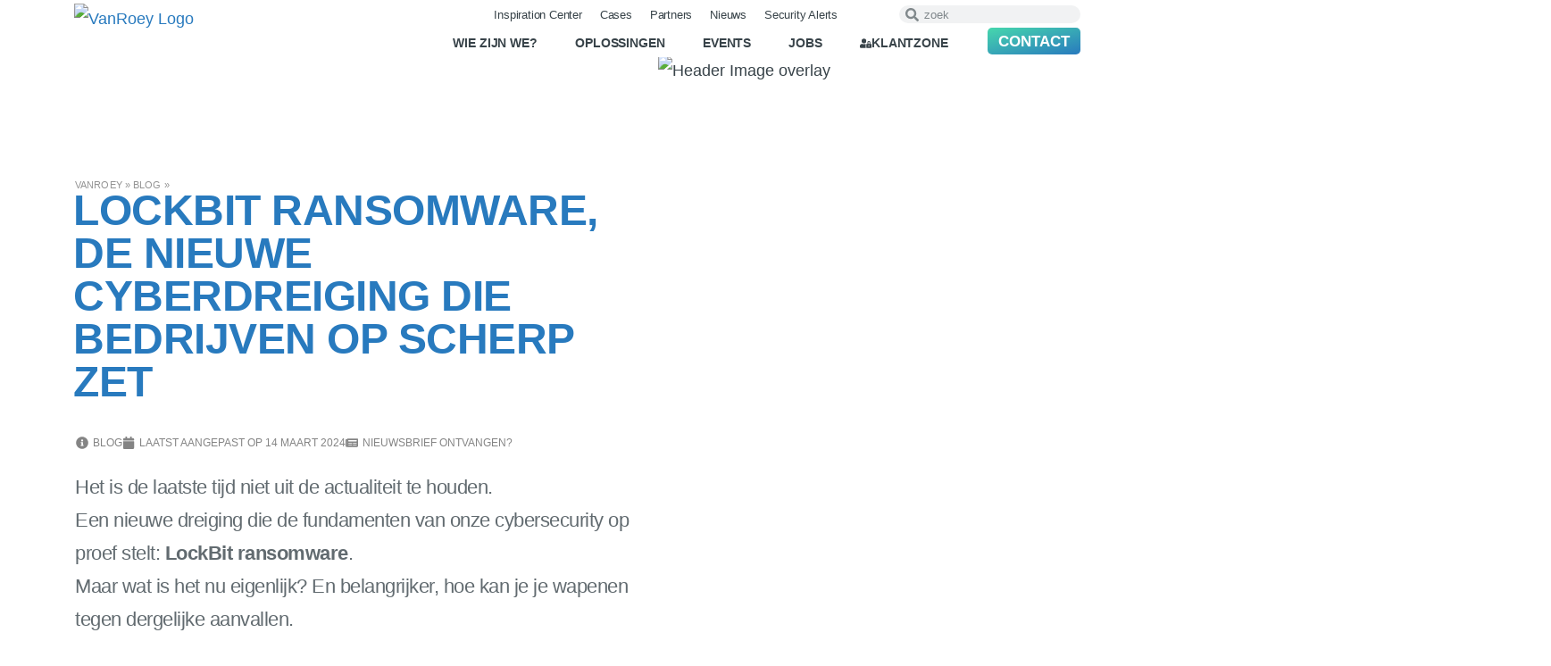

--- FILE ---
content_type: text/html; charset=UTF-8
request_url: https://www.vanroey.be/lockbit-ransomware/
body_size: 110658
content:
<!DOCTYPE html>
<html lang="nl">
<head><meta charset="UTF-8"><script>if(navigator.userAgent.match(/MSIE|Internet Explorer/i)||navigator.userAgent.match(/Trident\/7\..*?rv:11/i)){var href=document.location.href;if(!href.match(/[?&]nowprocket/)){if(href.indexOf("?")==-1){if(href.indexOf("#")==-1){document.location.href=href+"?nowprocket=1"}else{document.location.href=href.replace("#","?nowprocket=1#")}}else{if(href.indexOf("#")==-1){document.location.href=href+"&nowprocket=1"}else{document.location.href=href.replace("#","&nowprocket=1#")}}}}</script><script>(()=>{class RocketLazyLoadScripts{constructor(){this.v="2.0.4",this.userEvents=["keydown","keyup","mousedown","mouseup","mousemove","mouseover","mouseout","touchmove","touchstart","touchend","touchcancel","wheel","click","dblclick","input"],this.attributeEvents=["onblur","onclick","oncontextmenu","ondblclick","onfocus","onmousedown","onmouseenter","onmouseleave","onmousemove","onmouseout","onmouseover","onmouseup","onmousewheel","onscroll","onsubmit"]}async t(){this.i(),this.o(),/iP(ad|hone)/.test(navigator.userAgent)&&this.h(),this.u(),this.l(this),this.m(),this.k(this),this.p(this),this._(),await Promise.all([this.R(),this.L()]),this.lastBreath=Date.now(),this.S(this),this.P(),this.D(),this.O(),this.M(),await this.C(this.delayedScripts.normal),await this.C(this.delayedScripts.defer),await this.C(this.delayedScripts.async),await this.T(),await this.F(),await this.j(),await this.A(),window.dispatchEvent(new Event("rocket-allScriptsLoaded")),this.everythingLoaded=!0,this.lastTouchEnd&&await new Promise(t=>setTimeout(t,500-Date.now()+this.lastTouchEnd)),this.I(),this.H(),this.U(),this.W()}i(){this.CSPIssue=sessionStorage.getItem("rocketCSPIssue"),document.addEventListener("securitypolicyviolation",t=>{this.CSPIssue||"script-src-elem"!==t.violatedDirective||"data"!==t.blockedURI||(this.CSPIssue=!0,sessionStorage.setItem("rocketCSPIssue",!0))},{isRocket:!0})}o(){window.addEventListener("pageshow",t=>{this.persisted=t.persisted,this.realWindowLoadedFired=!0},{isRocket:!0}),window.addEventListener("pagehide",()=>{this.onFirstUserAction=null},{isRocket:!0})}h(){let t;function e(e){t=e}window.addEventListener("touchstart",e,{isRocket:!0}),window.addEventListener("touchend",function i(o){o.changedTouches[0]&&t.changedTouches[0]&&Math.abs(o.changedTouches[0].pageX-t.changedTouches[0].pageX)<10&&Math.abs(o.changedTouches[0].pageY-t.changedTouches[0].pageY)<10&&o.timeStamp-t.timeStamp<200&&(window.removeEventListener("touchstart",e,{isRocket:!0}),window.removeEventListener("touchend",i,{isRocket:!0}),"INPUT"===o.target.tagName&&"text"===o.target.type||(o.target.dispatchEvent(new TouchEvent("touchend",{target:o.target,bubbles:!0})),o.target.dispatchEvent(new MouseEvent("mouseover",{target:o.target,bubbles:!0})),o.target.dispatchEvent(new PointerEvent("click",{target:o.target,bubbles:!0,cancelable:!0,detail:1,clientX:o.changedTouches[0].clientX,clientY:o.changedTouches[0].clientY})),event.preventDefault()))},{isRocket:!0})}q(t){this.userActionTriggered||("mousemove"!==t.type||this.firstMousemoveIgnored?"keyup"===t.type||"mouseover"===t.type||"mouseout"===t.type||(this.userActionTriggered=!0,this.onFirstUserAction&&this.onFirstUserAction()):this.firstMousemoveIgnored=!0),"click"===t.type&&t.preventDefault(),t.stopPropagation(),t.stopImmediatePropagation(),"touchstart"===this.lastEvent&&"touchend"===t.type&&(this.lastTouchEnd=Date.now()),"click"===t.type&&(this.lastTouchEnd=0),this.lastEvent=t.type,t.composedPath&&t.composedPath()[0].getRootNode()instanceof ShadowRoot&&(t.rocketTarget=t.composedPath()[0]),this.savedUserEvents.push(t)}u(){this.savedUserEvents=[],this.userEventHandler=this.q.bind(this),this.userEvents.forEach(t=>window.addEventListener(t,this.userEventHandler,{passive:!1,isRocket:!0})),document.addEventListener("visibilitychange",this.userEventHandler,{isRocket:!0})}U(){this.userEvents.forEach(t=>window.removeEventListener(t,this.userEventHandler,{passive:!1,isRocket:!0})),document.removeEventListener("visibilitychange",this.userEventHandler,{isRocket:!0}),this.savedUserEvents.forEach(t=>{(t.rocketTarget||t.target).dispatchEvent(new window[t.constructor.name](t.type,t))})}m(){const t="return false",e=Array.from(this.attributeEvents,t=>"data-rocket-"+t),i="["+this.attributeEvents.join("],[")+"]",o="[data-rocket-"+this.attributeEvents.join("],[data-rocket-")+"]",s=(e,i,o)=>{o&&o!==t&&(e.setAttribute("data-rocket-"+i,o),e["rocket"+i]=new Function("event",o),e.setAttribute(i,t))};new MutationObserver(t=>{for(const n of t)"attributes"===n.type&&(n.attributeName.startsWith("data-rocket-")||this.everythingLoaded?n.attributeName.startsWith("data-rocket-")&&this.everythingLoaded&&this.N(n.target,n.attributeName.substring(12)):s(n.target,n.attributeName,n.target.getAttribute(n.attributeName))),"childList"===n.type&&n.addedNodes.forEach(t=>{if(t.nodeType===Node.ELEMENT_NODE)if(this.everythingLoaded)for(const i of[t,...t.querySelectorAll(o)])for(const t of i.getAttributeNames())e.includes(t)&&this.N(i,t.substring(12));else for(const e of[t,...t.querySelectorAll(i)])for(const t of e.getAttributeNames())this.attributeEvents.includes(t)&&s(e,t,e.getAttribute(t))})}).observe(document,{subtree:!0,childList:!0,attributeFilter:[...this.attributeEvents,...e]})}I(){this.attributeEvents.forEach(t=>{document.querySelectorAll("[data-rocket-"+t+"]").forEach(e=>{this.N(e,t)})})}N(t,e){const i=t.getAttribute("data-rocket-"+e);i&&(t.setAttribute(e,i),t.removeAttribute("data-rocket-"+e))}k(t){Object.defineProperty(HTMLElement.prototype,"onclick",{get(){return this.rocketonclick||null},set(e){this.rocketonclick=e,this.setAttribute(t.everythingLoaded?"onclick":"data-rocket-onclick","this.rocketonclick(event)")}})}S(t){function e(e,i){let o=e[i];e[i]=null,Object.defineProperty(e,i,{get:()=>o,set(s){t.everythingLoaded?o=s:e["rocket"+i]=o=s}})}e(document,"onreadystatechange"),e(window,"onload"),e(window,"onpageshow");try{Object.defineProperty(document,"readyState",{get:()=>t.rocketReadyState,set(e){t.rocketReadyState=e},configurable:!0}),document.readyState="loading"}catch(t){console.log("WPRocket DJE readyState conflict, bypassing")}}l(t){this.originalAddEventListener=EventTarget.prototype.addEventListener,this.originalRemoveEventListener=EventTarget.prototype.removeEventListener,this.savedEventListeners=[],EventTarget.prototype.addEventListener=function(e,i,o){o&&o.isRocket||!t.B(e,this)&&!t.userEvents.includes(e)||t.B(e,this)&&!t.userActionTriggered||e.startsWith("rocket-")||t.everythingLoaded?t.originalAddEventListener.call(this,e,i,o):(t.savedEventListeners.push({target:this,remove:!1,type:e,func:i,options:o}),"mouseenter"!==e&&"mouseleave"!==e||t.originalAddEventListener.call(this,e,t.savedUserEvents.push,o))},EventTarget.prototype.removeEventListener=function(e,i,o){o&&o.isRocket||!t.B(e,this)&&!t.userEvents.includes(e)||t.B(e,this)&&!t.userActionTriggered||e.startsWith("rocket-")||t.everythingLoaded?t.originalRemoveEventListener.call(this,e,i,o):t.savedEventListeners.push({target:this,remove:!0,type:e,func:i,options:o})}}J(t,e){this.savedEventListeners=this.savedEventListeners.filter(i=>{let o=i.type,s=i.target||window;return e!==o||t!==s||(this.B(o,s)&&(i.type="rocket-"+o),this.$(i),!1)})}H(){EventTarget.prototype.addEventListener=this.originalAddEventListener,EventTarget.prototype.removeEventListener=this.originalRemoveEventListener,this.savedEventListeners.forEach(t=>this.$(t))}$(t){t.remove?this.originalRemoveEventListener.call(t.target,t.type,t.func,t.options):this.originalAddEventListener.call(t.target,t.type,t.func,t.options)}p(t){let e;function i(e){return t.everythingLoaded?e:e.split(" ").map(t=>"load"===t||t.startsWith("load.")?"rocket-jquery-load":t).join(" ")}function o(o){function s(e){const s=o.fn[e];o.fn[e]=o.fn.init.prototype[e]=function(){return this[0]===window&&t.userActionTriggered&&("string"==typeof arguments[0]||arguments[0]instanceof String?arguments[0]=i(arguments[0]):"object"==typeof arguments[0]&&Object.keys(arguments[0]).forEach(t=>{const e=arguments[0][t];delete arguments[0][t],arguments[0][i(t)]=e})),s.apply(this,arguments),this}}if(o&&o.fn&&!t.allJQueries.includes(o)){const e={DOMContentLoaded:[],"rocket-DOMContentLoaded":[]};for(const t in e)document.addEventListener(t,()=>{e[t].forEach(t=>t())},{isRocket:!0});o.fn.ready=o.fn.init.prototype.ready=function(i){function s(){parseInt(o.fn.jquery)>2?setTimeout(()=>i.bind(document)(o)):i.bind(document)(o)}return"function"==typeof i&&(t.realDomReadyFired?!t.userActionTriggered||t.fauxDomReadyFired?s():e["rocket-DOMContentLoaded"].push(s):e.DOMContentLoaded.push(s)),o([])},s("on"),s("one"),s("off"),t.allJQueries.push(o)}e=o}t.allJQueries=[],o(window.jQuery),Object.defineProperty(window,"jQuery",{get:()=>e,set(t){o(t)}})}P(){const t=new Map;document.write=document.writeln=function(e){const i=document.currentScript,o=document.createRange(),s=i.parentElement;let n=t.get(i);void 0===n&&(n=i.nextSibling,t.set(i,n));const c=document.createDocumentFragment();o.setStart(c,0),c.appendChild(o.createContextualFragment(e)),s.insertBefore(c,n)}}async R(){return new Promise(t=>{this.userActionTriggered?t():this.onFirstUserAction=t})}async L(){return new Promise(t=>{document.addEventListener("DOMContentLoaded",()=>{this.realDomReadyFired=!0,t()},{isRocket:!0})})}async j(){return this.realWindowLoadedFired?Promise.resolve():new Promise(t=>{window.addEventListener("load",t,{isRocket:!0})})}M(){this.pendingScripts=[];this.scriptsMutationObserver=new MutationObserver(t=>{for(const e of t)e.addedNodes.forEach(t=>{"SCRIPT"!==t.tagName||t.noModule||t.isWPRocket||this.pendingScripts.push({script:t,promise:new Promise(e=>{const i=()=>{const i=this.pendingScripts.findIndex(e=>e.script===t);i>=0&&this.pendingScripts.splice(i,1),e()};t.addEventListener("load",i,{isRocket:!0}),t.addEventListener("error",i,{isRocket:!0}),setTimeout(i,1e3)})})})}),this.scriptsMutationObserver.observe(document,{childList:!0,subtree:!0})}async F(){await this.X(),this.pendingScripts.length?(await this.pendingScripts[0].promise,await this.F()):this.scriptsMutationObserver.disconnect()}D(){this.delayedScripts={normal:[],async:[],defer:[]},document.querySelectorAll("script[type$=rocketlazyloadscript]").forEach(t=>{t.hasAttribute("data-rocket-src")?t.hasAttribute("async")&&!1!==t.async?this.delayedScripts.async.push(t):t.hasAttribute("defer")&&!1!==t.defer||"module"===t.getAttribute("data-rocket-type")?this.delayedScripts.defer.push(t):this.delayedScripts.normal.push(t):this.delayedScripts.normal.push(t)})}async _(){await this.L();let t=[];document.querySelectorAll("script[type$=rocketlazyloadscript][data-rocket-src]").forEach(e=>{let i=e.getAttribute("data-rocket-src");if(i&&!i.startsWith("data:")){i.startsWith("//")&&(i=location.protocol+i);try{const o=new URL(i).origin;o!==location.origin&&t.push({src:o,crossOrigin:e.crossOrigin||"module"===e.getAttribute("data-rocket-type")})}catch(t){}}}),t=[...new Map(t.map(t=>[JSON.stringify(t),t])).values()],this.Y(t,"preconnect")}async G(t){if(await this.K(),!0!==t.noModule||!("noModule"in HTMLScriptElement.prototype))return new Promise(e=>{let i;function o(){(i||t).setAttribute("data-rocket-status","executed"),e()}try{if(navigator.userAgent.includes("Firefox/")||""===navigator.vendor||this.CSPIssue)i=document.createElement("script"),[...t.attributes].forEach(t=>{let e=t.nodeName;"type"!==e&&("data-rocket-type"===e&&(e="type"),"data-rocket-src"===e&&(e="src"),i.setAttribute(e,t.nodeValue))}),t.text&&(i.text=t.text),t.nonce&&(i.nonce=t.nonce),i.hasAttribute("src")?(i.addEventListener("load",o,{isRocket:!0}),i.addEventListener("error",()=>{i.setAttribute("data-rocket-status","failed-network"),e()},{isRocket:!0}),setTimeout(()=>{i.isConnected||e()},1)):(i.text=t.text,o()),i.isWPRocket=!0,t.parentNode.replaceChild(i,t);else{const i=t.getAttribute("data-rocket-type"),s=t.getAttribute("data-rocket-src");i?(t.type=i,t.removeAttribute("data-rocket-type")):t.removeAttribute("type"),t.addEventListener("load",o,{isRocket:!0}),t.addEventListener("error",i=>{this.CSPIssue&&i.target.src.startsWith("data:")?(console.log("WPRocket: CSP fallback activated"),t.removeAttribute("src"),this.G(t).then(e)):(t.setAttribute("data-rocket-status","failed-network"),e())},{isRocket:!0}),s?(t.fetchPriority="high",t.removeAttribute("data-rocket-src"),t.src=s):t.src="data:text/javascript;base64,"+window.btoa(unescape(encodeURIComponent(t.text)))}}catch(i){t.setAttribute("data-rocket-status","failed-transform"),e()}});t.setAttribute("data-rocket-status","skipped")}async C(t){const e=t.shift();return e?(e.isConnected&&await this.G(e),this.C(t)):Promise.resolve()}O(){this.Y([...this.delayedScripts.normal,...this.delayedScripts.defer,...this.delayedScripts.async],"preload")}Y(t,e){this.trash=this.trash||[];let i=!0;var o=document.createDocumentFragment();t.forEach(t=>{const s=t.getAttribute&&t.getAttribute("data-rocket-src")||t.src;if(s&&!s.startsWith("data:")){const n=document.createElement("link");n.href=s,n.rel=e,"preconnect"!==e&&(n.as="script",n.fetchPriority=i?"high":"low"),t.getAttribute&&"module"===t.getAttribute("data-rocket-type")&&(n.crossOrigin=!0),t.crossOrigin&&(n.crossOrigin=t.crossOrigin),t.integrity&&(n.integrity=t.integrity),t.nonce&&(n.nonce=t.nonce),o.appendChild(n),this.trash.push(n),i=!1}}),document.head.appendChild(o)}W(){this.trash.forEach(t=>t.remove())}async T(){try{document.readyState="interactive"}catch(t){}this.fauxDomReadyFired=!0;try{await this.K(),this.J(document,"readystatechange"),document.dispatchEvent(new Event("rocket-readystatechange")),await this.K(),document.rocketonreadystatechange&&document.rocketonreadystatechange(),await this.K(),this.J(document,"DOMContentLoaded"),document.dispatchEvent(new Event("rocket-DOMContentLoaded")),await this.K(),this.J(window,"DOMContentLoaded"),window.dispatchEvent(new Event("rocket-DOMContentLoaded"))}catch(t){console.error(t)}}async A(){try{document.readyState="complete"}catch(t){}try{await this.K(),this.J(document,"readystatechange"),document.dispatchEvent(new Event("rocket-readystatechange")),await this.K(),document.rocketonreadystatechange&&document.rocketonreadystatechange(),await this.K(),this.J(window,"load"),window.dispatchEvent(new Event("rocket-load")),await this.K(),window.rocketonload&&window.rocketonload(),await this.K(),this.allJQueries.forEach(t=>t(window).trigger("rocket-jquery-load")),await this.K(),this.J(window,"pageshow");const t=new Event("rocket-pageshow");t.persisted=this.persisted,window.dispatchEvent(t),await this.K(),window.rocketonpageshow&&window.rocketonpageshow({persisted:this.persisted})}catch(t){console.error(t)}}async K(){Date.now()-this.lastBreath>45&&(await this.X(),this.lastBreath=Date.now())}async X(){return document.hidden?new Promise(t=>setTimeout(t)):new Promise(t=>requestAnimationFrame(t))}B(t,e){return e===document&&"readystatechange"===t||(e===document&&"DOMContentLoaded"===t||(e===window&&"DOMContentLoaded"===t||(e===window&&"load"===t||e===window&&"pageshow"===t)))}static run(){(new RocketLazyLoadScripts).t()}}RocketLazyLoadScripts.run()})();</script>

<meta name="viewport" content="width=device-width, initial-scale=1">
	<link rel="profile" href="https://gmpg.org/xfn/11"> 
	<meta name='robots' content='index, follow, max-image-preview:large, max-snippet:-1, max-video-preview:-1' />
	<style></style>
	
	<!-- This site is optimized with the Yoast SEO plugin v26.5 - https://yoast.com/wordpress/plugins/seo/ -->
	<title>LockBit Ransomware, nieuwe cyberdreiging zet bedrijven op scherp</title>
<link data-rocket-prefetch href="https://www.googletagmanager.com" rel="dns-prefetch">
<link data-rocket-prefetch href="https://apis.google.com" rel="dns-prefetch">
<link crossorigin data-rocket-preload as="font" href="https://www.vanroey.be/wp-content/astra-local-fonts/open-sans/memSYaGs126MiZpBA-UvWbX2vVnXBbObj2OVZyOOSr4dVJWUgsiH0B4gaVI.woff2" rel="preload">
<link crossorigin data-rocket-preload as="font" href="https://www.vanroey.be/wp-content/astra-local-fonts/poppins/pxiByp8kv8JHgFVrLCz7Z1xlFQ.woff2" rel="preload">
<link crossorigin data-rocket-preload as="font" href="https://www.vanroey.be/wp-content/uploads/elementor/google-fonts/fonts/poppins-pxibyp8kv8jhgfvrldz8z1xlfq.woff2" rel="preload">
<link crossorigin data-rocket-preload as="font" href="https://www.vanroey.be/wp-content/uploads/elementor/google-fonts/fonts/poppins-pxieyp8kv8jhgfvrjjfecg.woff2" rel="preload">
<link crossorigin data-rocket-preload as="font" href="https://www.vanroey.be/wp-content/uploads/elementor/google-fonts/fonts/poppins-pxibyp8kv8jhgfvrlgt9z1xlfq.woff2" rel="preload">
<link crossorigin data-rocket-preload as="font" href="https://www.vanroey.be/wp-content/uploads/elementor/google-fonts/fonts/poppins-pxibyp8kv8jhgfvrlej6z1xlfq.woff2" rel="preload">
<link crossorigin data-rocket-preload as="font" href="https://www.vanroey.be/wp-content/uploads/elementor/google-fonts/fonts/poppins-pxibyp8kv8jhgfvrlcz7z1xlfq.woff2" rel="preload">
<link crossorigin data-rocket-preload as="font" href="https://www.vanroey.be/wp-content/uploads/elementor/google-fonts/fonts/opensans-memvyags126mizpba-uvwbx2vvnxbbobj2ovts-muw.woff2" rel="preload">
<style id="wpr-usedcss">img:is([sizes=auto i],[sizes^="auto," i]){contain-intrinsic-size:3000px 1500px}a,body,caption,code,div,fieldset,font,form,h1,h2,h3,html,iframe,label,legend,li,object,ol,p,small,span,strong,sub,table,tbody,tr,ul{border:0;font-size:100%;font-style:inherit;font-weight:inherit;margin:0;outline:0;padding:0;vertical-align:baseline}html{-webkit-text-size-adjust:100%;-ms-text-size-adjust:100%}body{margin:0}article,details,footer,header,main,menu,nav,section,summary{display:block}progress,video{display:inline-block;vertical-align:baseline}[hidden],template{display:none}a{background-color:transparent}a:active{outline:0}a,a:focus,a:hover,a:visited{text-decoration:none}small{font-size:80%}sub{font-size:75%;line-height:0;position:relative;vertical-align:baseline}sub{bottom:-.25em}img{border:0}svg:not(:root){overflow:hidden}code{font-size:1em}button,input,optgroup,select,textarea{color:inherit;font:inherit;margin:0}button{overflow:visible}button,select{text-transform:none}button,html input[type=button],input[type=reset],input[type=submit]{-webkit-appearance:button;cursor:pointer}button[disabled],html input[disabled]{cursor:default}button::-moz-focus-inner,input::-moz-focus-inner{border:0;padding:0}input{line-height:normal}input[type=checkbox],input[type=radio]{box-sizing:border-box;padding:0}input[type=number]::-webkit-inner-spin-button,input[type=number]::-webkit-outer-spin-button{height:auto}input[type=search]{-webkit-appearance:textfield;box-sizing:content-box}#comments .submit{padding:10px 15px;border-radius:2px;line-height:1.85714285714286;border:0}input[type=search]::-webkit-search-cancel-button,input[type=search]::-webkit-search-decoration{-webkit-appearance:none}fieldset{border:1px solid var(--ast-border-color);margin:0;padding:.35em .625em .75em}legend{border:0;padding:0}fieldset legend{margin-bottom:1.5em;padding:0 .5em}textarea{overflow:auto}optgroup{font-weight:700}table{border-collapse:collapse;border-spacing:0}@media (min-width:768px){.ast-container{max-width:100%}}@media (min-width:992px){.ast-container{max-width:100%}}@media (min-width:1200px){.ast-container{max-width:100%}}.ast-container{margin-left:auto;margin-right:auto;padding-left:20px;padding-right:20px}.ast-container::after{content:"";display:table;clear:both}h1,h2,h3{clear:both}h1{color:#808285;font-size:2em;line-height:1.2}h2{color:#808285;font-size:1.7em;line-height:1.3}h3{color:#808285;font-size:1.5em;line-height:1.4}html{box-sizing:border-box}*,:after,:before{box-sizing:inherit}body{color:#808285;background:#fff;font-style:normal}ol,ul{margin:0 0 1.5em 3em}ul{list-style:disc}ol{list-style:decimal}li>ol,li>ul{margin-bottom:0;margin-left:1.5em}b,strong{font-weight:700}code{font:1em Monaco,Consolas,"Andale Mono","DejaVu Sans Mono",monospace}img{height:auto;max-width:100%}.button,button,input,select,textarea{color:#808285;font-weight:400;font-size:100%;margin:0;vertical-align:baseline}button,input{line-height:normal}table{border:1px solid var(--ast-border-color)}table{border-collapse:separate;border-spacing:0;border-width:1px 0 0 1px;margin:0 0 1.5em;width:100%}.button,button,input[type=button],input[type=reset],input[type=submit]{border:1px solid;border-color:var(--ast-border-color);border-radius:2px;background:#e6e6e6;padding:.6em 1em .4em;color:#fff}.button:focus,.button:hover,button:focus,button:hover,input[type=button]:focus,input[type=button]:hover,input[type=reset]:focus,input[type=reset]:hover,input[type=submit]:focus,input[type=submit]:hover{color:#fff;border-color:var(--ast-border-color)}.button:active,.button:focus,button:active,button:focus,input[type=button]:active,input[type=button]:focus,input[type=reset]:active,input[type=reset]:focus,input[type=submit]:active,input[type=submit]:focus{border-color:var(--ast-border-color);outline:0}input[type=email],input[type=password],input[type=search],input[type=text],input[type=url],textarea{color:#666;border:1px solid var(--ast-border-color);border-radius:2px;-webkit-appearance:none}input[type=email]:focus,input[type=password]:focus,input[type=search]:focus,input[type=text]:focus,input[type=url]:focus,textarea:focus{color:#111}textarea{padding-left:3px;width:100%}a{color:#4169e1}a:focus,a:hover{color:#191970}a:focus{outline:dotted thin}a:hover{outline:0}.screen-reader-text{border:0;clip:rect(1px,1px,1px,1px);height:1px;margin:-1px;overflow:hidden;padding:0;position:absolute;width:1px;word-wrap:normal!important}.screen-reader-text:focus{background-color:#f1f1f1;border-radius:2px;box-shadow:0 0 2px 2px rgba(0,0,0,.6);clip:auto!important;color:#21759b;display:block;font-size:12.25px;font-size:.875rem;height:auto;left:5px;line-height:normal;padding:15px 23px 14px;text-decoration:none;top:5px;width:auto;z-index:100000}.alignright{display:inline;float:right;margin-left:1.5em}#primary:after,#primary:before,.ast-container:after,.ast-container:before,.site-content:after,.site-content:before,.site-header:after,.site-header:before,.site-main:after,.site-main:before{content:"";display:table}#primary:after,.ast-container:after,.site-content:after,.site-header:after,.site-main:after{clear:both}iframe,object{max-width:100%}::selection{color:#fff;background:#0274be}body{-webkit-font-smoothing:antialiased;-moz-osx-font-smoothing:grayscale}body:not(.logged-in){position:relative}#page{position:relative}a,a:focus{text-decoration:none}.site-header a *,a{transition:all .2s linear}img{vertical-align:middle}p{margin-bottom:1.75em}.button,input[type=button],input[type=submit]{border-radius:0;padding:18px 30px;border:0;box-shadow:none;text-shadow:none}.button:hover,input[type=button]:hover,input[type=submit]:hover{box-shadow:none}.button:active,.button:focus,input[type=button]:active,input[type=button]:focus,input[type=submit]:active,input[type=submit]:focus{box-shadow:none}.search-form .search-field{outline:0}.ast-search-menu-icon{position:relative;z-index:3}.site .skip-link{background-color:#f1f1f1;box-shadow:0 0 1px 1px rgba(0,0,0,.2);color:#21759b;display:block;font-family:Montserrat,"Helvetica Neue",sans-serif;font-size:14px;font-weight:700;left:-9999em;outline:0;padding:15px 23px 14px;text-decoration:none;text-transform:none;top:-9999em}.site .skip-link:focus{clip:auto;height:auto;left:6px;top:7px;width:auto;z-index:100000;outline:dotted thin}input,select{line-height:1}body,button,input[type=button],input[type=submit],textarea{line-height:1.85714285714286}#page{display:block}#primary{display:block;position:relative;float:left;width:100%}#primary{margin:4em 0}.ast-page-builder-template .site-content #primary{padding:0;margin:0}.ast-search-icon .astra-search-icon{font-size:1.3em}.main-header-menu .menu-link,.main-header-menu>a{text-decoration:none;padding:0 1em;display:inline-block;transition:all .2s linear}.main-header-menu .menu-item{position:relative}.main-header-menu .menu-item.focus>.sub-menu,.main-header-menu .menu-item:hover>.sub-menu{right:auto;left:0;visibility:visible}.main-header-menu .sub-menu{width:240px;background:#fff;left:-999em;position:absolute;top:100%;z-index:99999;visibility:hidden}.main-header-menu .sub-menu .menu-link{padding:.9em 1em;display:block;word-wrap:break-word}.main-header-menu .sub-menu .sub-menu{top:0}.ast-header-break-point .main-header-menu{background-color:#f9f9f9;border-top-width:0}.ast-header-break-point .main-header-menu .sub-menu{background-color:#f9f9f9;position:static;opacity:1;visibility:visible;border:0;width:auto}.site-header .menu-link *{transition:none}.ast-header-break-point .main-header-bar-navigation{flex:auto}.site-header{z-index:99;position:relative}.main-header-bar-wrap{position:relative}.ast-menu-toggle{display:none;background:0 0;color:inherit;border-style:dotted;border-color:transparent}.ast-menu-toggle:focus,.ast-menu-toggle:hover{background:0 0;border-color:inherit;color:inherit}.ast-menu-toggle:focus{outline:dotted thin}.ast-search-menu-icon.slide-search .search-form{backface-visibility:visible;visibility:hidden;opacity:0;transition:all .2s;position:absolute;z-index:3;right:-1em;top:50%;transform:translateY(-50%)}.ast-search-menu-icon.ast-dropdown-active.slide-search .search-form{visibility:visible;opacity:1}.ast-search-menu-icon .search-form{border:1px solid var(--ast-border-color);line-height:normal;padding:0 3em 0 0;border-radius:2px;display:inline-block;backface-visibility:hidden;position:relative;color:inherit;background-color:#fff}.ast-search-menu-icon .astra-search-icon{-js-display:flex;display:flex;line-height:normal}.ast-search-menu-icon .astra-search-icon:focus{outline:0}.ast-search-menu-icon .search-field{border:none;background-color:transparent;transition:width .2s;border-radius:inherit;color:inherit;font-size:inherit;width:0;color:#757575}.ast-search-menu-icon.ast-dropdown-active{visibility:visible;opacity:1;position:relative}.ast-search-menu-icon.ast-dropdown-active .search-field{width:235px}.ast-search-icon{z-index:4;position:relative;line-height:normal}.ast-header-break-point.ast-header-custom-item-inside .ast-search-menu-icon{position:relative;display:block;right:auto;transform:none}.ast-header-break-point .main-header-bar-navigation{width:calc(100% + 40px);margin:0 -20px}.ast-header-break-point .main-header-menu ul ul{top:0}.sticky{display:block}.hentry{margin:0 0 1.5em}body{overflow-x:hidden}.widget{margin:0 0 2.8em}.widget:last-child{margin-bottom:0}.widget select{max-width:100%}.widget ul{margin:0;list-style-type:none}input[type=email],input[type=number],input[type=password],input[type=reset],input[type=search],input[type=text],input[type=url],select,textarea{color:#666;padding:.75em;height:auto;border-width:1px;border-style:solid;border-color:var(--ast-border-color);border-radius:2px;background:var(--ast-comment-inputs-background);box-shadow:none;box-sizing:border-box;transition:all .2s linear}input[type=email]:focus,input[type=password]:focus,input[type=reset]:focus,input[type=search]:focus,input[type=text]:focus,input[type=url]:focus,select:focus,textarea:focus{background-color:#fff;border-color:var(--ast-border-color);box-shadow:none}input[type=button],input[type=button]:focus,input[type=button]:hover,input[type=reset],input[type=reset]:focus,input[type=reset]:hover,input[type=submit],input[type=submit]:focus,input[type=submit]:hover{box-shadow:none}textarea{width:100%}input[type=search]:focus{outline:dotted thin}input[type=range]{-webkit-appearance:none;width:100%;margin:5.7px 0;padding:0;border:none}input[type=range]:focus{outline:0}input[type=range]::-webkit-slider-runnable-track{width:100%;height:8.6px;cursor:pointer;box-shadow:2.6px 2.6px .4px #ccc,0 0 2.6px #d9d9d9;background:rgba(255,255,255,.2);border-radius:13.6px;border:0 solid #fff}input[type=range]::-webkit-slider-thumb{box-shadow:0 0 0 rgba(255,221,0,.37),0 0 0 rgba(255,224,26,.37);border:7.9px solid #0274be;height:20px;width:20px;border-radius:50px;background:#0274be;cursor:pointer;-webkit-appearance:none;margin-top:-5.7px}input[type=range]:focus::-webkit-slider-runnable-track{background:rgba(255,255,255,.2)}input[type=range]::-moz-range-track{width:100%;height:8.6px;cursor:pointer;box-shadow:2.6px 2.6px .4px #ccc,0 0 2.6px #d9d9d9;background:rgba(255,255,255,.2);border-radius:13.6px;border:0 solid #fff}input[type=range]::-moz-range-thumb{box-shadow:0 0 0 rgba(255,221,0,.37),0 0 0 rgba(255,224,26,.37);border:7.9px solid #0274be;height:20px;width:20px;border-radius:50px;background:#0274be;cursor:pointer}input[type=range]::-ms-track{width:100%;height:8.6px;cursor:pointer;background:0 0;border-color:transparent;color:transparent}input[type=range]::-ms-fill-lower{background:rgba(199,199,199,.2);border:0 solid #fff;border-radius:27.2px;box-shadow:2.6px 2.6px .4px #ccc,0 0 2.6px #d9d9d9}input[type=range]::-ms-fill-upper{background:rgba(255,255,255,.2);border:0 solid #fff;border-radius:27.2px;box-shadow:2.6px 2.6px .4px #ccc,0 0 2.6px #d9d9d9}input[type=range]::-ms-thumb{box-shadow:0 0 0 rgba(255,221,0,.37),0 0 0 rgba(255,224,26,.37);border:7.9px solid #0274be;height:20px;width:20px;border-radius:50px;background:#0274be;cursor:pointer;height:8.6px}input[type=range]:focus::-ms-fill-lower{background:rgba(255,255,255,.2)}input[type=range]:focus::-ms-fill-upper{background:rgba(255,255,255,.2)}.search .site-content .content-area .search-form{margin-bottom:3em}:root{--ast-post-nav-space:0;--ast-container-default-xlg-padding:6.67em;--ast-container-default-lg-padding:5.67em;--ast-container-default-slg-padding:4.34em;--ast-container-default-md-padding:3.34em;--ast-container-default-sm-padding:6.67em;--ast-container-default-xs-padding:2.4em;--ast-container-default-xxs-padding:1.4em;--ast-code-block-background:#EEEEEE;--ast-comment-inputs-background:#FAFAFA;--ast-normal-container-width:1400px;--ast-narrow-container-width:750px;--ast-blog-title-font-weight:normal;--ast-blog-meta-weight:inherit;--ast-global-color-primary:var(--ast-global-color-5);--ast-global-color-secondary:var(--ast-global-color-4);--ast-global-color-alternate-background:var(--ast-global-color-7);--ast-global-color-subtle-background:var(--ast-global-color-6);--ast-bg-style-guide:#F8FAFC;--ast-shadow-style-guide:0px 0px 4px 0 #00000057;--ast-global-dark-bg-style:#fff;--ast-global-dark-lfs:#fbfbfb;--ast-widget-bg-color:#fafafa;--ast-wc-container-head-bg-color:#fbfbfb;--ast-title-layout-bg:#eeeeee;--ast-search-border-color:#e7e7e7;--ast-lifter-hover-bg:#e6e6e6;--ast-gallery-block-color:#000;--srfm-color-input-label:var(--ast-global-color-2)}html{font-size:112.5%}a{color:#287abe}a:focus,a:hover{color:#287abe}body,button,input,select,textarea{font-family:'Open Sans',sans-serif;font-weight:300;font-size:18px;font-size:1rem;line-height:var(--ast-body-line-height,1.9em)}p{margin-bottom:1.35em}h1,h2,h3{font-family:Poppins,sans-serif;font-weight:700;text-transform:uppercase}h1{font-size:40px;font-size:2.2222222222222rem;font-family:Poppins,sans-serif;line-height:1.4em;text-transform:uppercase}h2{font-size:30px;font-size:1.6666666666667rem;font-family:Poppins,sans-serif;line-height:1.25em;text-transform:uppercase}h3{font-size:25px;font-size:1.3888888888889rem;font-family:Poppins,sans-serif;line-height:1.2em;text-transform:uppercase}::selection{background-color:#287abe;color:#fff}body,h1,h2,h3{color:#384349}input:focus,input[type=email]:focus,input[type=password]:focus,input[type=reset]:focus,input[type=search]:focus,input[type=text]:focus,input[type=url]:focus,textarea:focus{border-color:#287abe}input[type=checkbox]:checked,input[type=checkbox]:focus:checked,input[type=checkbox]:hover:checked,input[type=radio]:checked,input[type=range]::-webkit-slider-thumb,input[type=reset]{border-color:#287abe;background-color:#287abe;box-shadow:none}.ast-search-menu-icon form.search-form{padding-right:0}.search-form input.search-field:focus{outline:0}#close:focus-visible,.ast-menu-toggle:focus-visible,.ast-search-menu-icon.slide-search a:focus-visible:focus-visible,.astra-search-icon:focus-visible,.site .skip-link:focus-visible,a:focus-visible{outline-style:dotted;outline-color:inherit;outline-width:thin}#ast-scroll-top:focus,input:focus,input[type=email]:focus,input[type=number]:focus,input[type=password]:focus,input[type=reset]:focus,input[type=search]:focus,input[type=text]:focus,input[type=url]:focus,textarea:focus{border-style:dotted;border-color:inherit;border-width:thin}input{outline:0}.main-header-menu .menu-link{color:#384349}.main-header-menu .menu-item.focus>.ast-menu-toggle,.main-header-menu .menu-item.focus>.menu-link,.main-header-menu .menu-item:hover>.ast-menu-toggle,.main-header-menu .menu-item:hover>.menu-link{color:#287abe}.ast-page-builder-template .hentry{margin:0}.ast-page-builder-template .site-content>.ast-container{max-width:100%;padding:0}.ast-page-builder-template .site .site-content #primary{padding:0;margin:0}.ast-page-builder-template.single-post .site-content>.ast-container{max-width:100%}.elementor-widget-container .elementor-loop-container .e-loop-item[data-elementor-type=loop-item]{width:100%}.button,button,input#submit,input[type=button],input[type=reset],input[type=submit]{color:#fff;border-color:#287abe;background-color:#287abe;border-top-left-radius:2px;border-top-right-radius:2px;border-bottom-right-radius:2px;border-bottom-left-radius:2px;padding-top:10px;padding-right:40px;padding-bottom:10px;padding-left:40px;font-family:inherit;font-weight:inherit}button:focus,button:hover,input#submit:focus,input#submit:hover,input[type=button]:focus,input[type=button]:hover,input[type=reset]:focus,input[type=reset]:hover,input[type=submit]:focus,input[type=submit]:hover{color:#fff;background-color:#287abe;border-color:#287abe}@media (min-width:544px){.ast-container{max-width:100%}}body{background-color:#fff}@media (max-width:768px){h1{font-size:30px}h2{font-size:25px}h3{font-size:20px}}@media (max-width:544px){.ast-search-menu-icon.ast-dropdown-active .search-field{width:170px}h1{font-size:30px}h2{font-size:25px}h3{font-size:20px}html{font-size:102.6%}}@media (min-width:769px){.main-header-menu .sub-menu .menu-item.focus>.sub-menu,.main-header-menu .sub-menu .menu-item:hover>.sub-menu{left:100%;right:auto}.ast-container{max-width:1440px}}:root{--ast-global-color-0:#0170B9;--ast-global-color-1:#3a3a3a;--ast-global-color-2:#3a3a3a;--ast-global-color-3:#4B4F58;--ast-global-color-4:#F5F5F5;--ast-global-color-5:#FFFFFF;--ast-global-color-6:#E5E5E5;--ast-global-color-7:#424242;--ast-global-color-8:#000000}:root{--ast-border-color:#dddddd}@media (min-width:768px){.ast-theme-transparent-header .ast-above-header{background-image:none;background-color:transparent}.ast-theme-transparent-header .ast-below-header{background-image:none;background-color:transparent}}.ast-theme-transparent-header .main-header-menu .menu-item .sub-menu,.ast-theme-transparent-header .main-header-menu .menu-item .sub-menu .menu-link{background-color:#fff}.ast-theme-transparent-header .main-header-menu .menu-item .sub-menu .menu-link{color:#287abe}.ast-theme-transparent-header .main-header-menu .menu-item .sub-menu .menu-item:hover>.menu-link{color:#287abe}.ast-header-break-point.ast-theme-transparent-header .ast-above-header-navigation a,.ast-theme-transparent-header .ast-above-header-navigation a,.ast-theme-transparent-header .main-header-menu .menu-link{color:rgba(40,122,190,0)}.ast-theme-transparent-header .main-header-menu .menu-item:hover>.menu-link{color:#287abe}.ast-theme-transparent-header .main-header-menu .menu-item .sub-menu .menu-link{background-color:transparent}@media (max-width:768px){html{font-size:102.6%}.ast-theme-transparent-header .ast-above-header{background-image:none;background-color:transparent}.ast-theme-transparent-header .ast-below-header{background-image:none;background-color:transparent}}h1,h2,h3{color:var(--ast-global-color-2)}.elementor-screen-only,.screen-reader-text,.screen-reader-text span{top:0!important}.main-header-menu .menu-item{-js-display:flex;display:flex;-webkit-box-pack:center;-webkit-justify-content:center;-moz-box-pack:center;-ms-flex-pack:center;justify-content:center;-webkit-box-orient:vertical;-webkit-box-direction:normal;-webkit-flex-direction:column;-moz-box-orient:vertical;-moz-box-direction:normal;-ms-flex-direction:column;flex-direction:column}.main-header-menu>.menu-item>.menu-link{height:100%;-webkit-box-align:center;-webkit-align-items:center;-moz-box-align:center;-ms-flex-align:center;align-items:center;-js-display:flex;display:flex}.main-header-menu .sub-menu .menu-item.menu-item-has-children>.menu-link:after{position:absolute;right:1em;top:50%;transform:translate(0,-50%) rotate(270deg)}.astra-search-icon::before{content:"\e8b6";font-family:Astra;font-style:normal;font-weight:400;text-decoration:inherit;text-align:center;-webkit-font-smoothing:antialiased;-moz-osx-font-smoothing:grayscale;z-index:3}.ast-header-break-point .main-header-bar-navigation .menu-item-has-children>.menu-link:after{display:none}:root{--e-global-color-astglobalcolor0:#0170B9;--e-global-color-astglobalcolor1:#3a3a3a;--e-global-color-astglobalcolor2:#3a3a3a;--e-global-color-astglobalcolor3:#4B4F58;--e-global-color-astglobalcolor4:#F5F5F5;--e-global-color-astglobalcolor5:#FFFFFF;--e-global-color-astglobalcolor6:#E5E5E5;--e-global-color-astglobalcolor7:#424242;--e-global-color-astglobalcolor8:#000000}@font-face{font-family:'Open Sans';font-style:normal;font-weight:300;font-stretch:100%;font-display:swap;src:url(https://www.vanroey.be/wp-content/astra-local-fonts/open-sans/memSYaGs126MiZpBA-UvWbX2vVnXBbObj2OVZyOOSr4dVJWUgsiH0B4gaVI.woff2) format('woff2');unicode-range:U+0000-00FF,U+0131,U+0152-0153,U+02BB-02BC,U+02C6,U+02DA,U+02DC,U+0304,U+0308,U+0329,U+2000-206F,U+20AC,U+2122,U+2191,U+2193,U+2212,U+2215,U+FEFF,U+FFFD}@font-face{font-family:Poppins;font-style:normal;font-weight:700;font-display:swap;src:url(https://www.vanroey.be/wp-content/astra-local-fonts/poppins/pxiByp8kv8JHgFVrLCz7Z1xlFQ.woff2) format('woff2');unicode-range:U+0000-00FF,U+0131,U+0152-0153,U+02BB-02BC,U+02C6,U+02DA,U+02DC,U+0304,U+0308,U+0329,U+2000-206F,U+20AC,U+2122,U+2191,U+2193,U+2212,U+2215,U+FEFF,U+FFFD}:root{--wp--preset--aspect-ratio--square:1;--wp--preset--aspect-ratio--4-3:4/3;--wp--preset--aspect-ratio--3-4:3/4;--wp--preset--aspect-ratio--3-2:3/2;--wp--preset--aspect-ratio--2-3:2/3;--wp--preset--aspect-ratio--16-9:16/9;--wp--preset--aspect-ratio--9-16:9/16;--wp--preset--color--black:#000000;--wp--preset--color--cyan-bluish-gray:#abb8c3;--wp--preset--color--white:#ffffff;--wp--preset--color--pale-pink:#f78da7;--wp--preset--color--vivid-red:#cf2e2e;--wp--preset--color--luminous-vivid-orange:#ff6900;--wp--preset--color--luminous-vivid-amber:#fcb900;--wp--preset--color--light-green-cyan:#7bdcb5;--wp--preset--color--vivid-green-cyan:#00d084;--wp--preset--color--pale-cyan-blue:#8ed1fc;--wp--preset--color--vivid-cyan-blue:#0693e3;--wp--preset--color--vivid-purple:#9b51e0;--wp--preset--color--ast-global-color-0:var(--ast-global-color-0);--wp--preset--color--ast-global-color-1:var(--ast-global-color-1);--wp--preset--color--ast-global-color-2:var(--ast-global-color-2);--wp--preset--color--ast-global-color-3:var(--ast-global-color-3);--wp--preset--color--ast-global-color-4:var(--ast-global-color-4);--wp--preset--color--ast-global-color-5:var(--ast-global-color-5);--wp--preset--color--ast-global-color-6:var(--ast-global-color-6);--wp--preset--color--ast-global-color-7:var(--ast-global-color-7);--wp--preset--color--ast-global-color-8:var(--ast-global-color-8);--wp--preset--gradient--vivid-cyan-blue-to-vivid-purple:linear-gradient(135deg,rgba(6, 147, 227, 1) 0%,rgb(155, 81, 224) 100%);--wp--preset--gradient--light-green-cyan-to-vivid-green-cyan:linear-gradient(135deg,rgb(122, 220, 180) 0%,rgb(0, 208, 130) 100%);--wp--preset--gradient--luminous-vivid-amber-to-luminous-vivid-orange:linear-gradient(135deg,rgba(252, 185, 0, 1) 0%,rgba(255, 105, 0, 1) 100%);--wp--preset--gradient--luminous-vivid-orange-to-vivid-red:linear-gradient(135deg,rgba(255, 105, 0, 1) 0%,rgb(207, 46, 46) 100%);--wp--preset--gradient--very-light-gray-to-cyan-bluish-gray:linear-gradient(135deg,rgb(238, 238, 238) 0%,rgb(169, 184, 195) 100%);--wp--preset--gradient--cool-to-warm-spectrum:linear-gradient(135deg,rgb(74, 234, 220) 0%,rgb(151, 120, 209) 20%,rgb(207, 42, 186) 40%,rgb(238, 44, 130) 60%,rgb(251, 105, 98) 80%,rgb(254, 248, 76) 100%);--wp--preset--gradient--blush-light-purple:linear-gradient(135deg,rgb(255, 206, 236) 0%,rgb(152, 150, 240) 100%);--wp--preset--gradient--blush-bordeaux:linear-gradient(135deg,rgb(254, 205, 165) 0%,rgb(254, 45, 45) 50%,rgb(107, 0, 62) 100%);--wp--preset--gradient--luminous-dusk:linear-gradient(135deg,rgb(255, 203, 112) 0%,rgb(199, 81, 192) 50%,rgb(65, 88, 208) 100%);--wp--preset--gradient--pale-ocean:linear-gradient(135deg,rgb(255, 245, 203) 0%,rgb(182, 227, 212) 50%,rgb(51, 167, 181) 100%);--wp--preset--gradient--electric-grass:linear-gradient(135deg,rgb(202, 248, 128) 0%,rgb(113, 206, 126) 100%);--wp--preset--gradient--midnight:linear-gradient(135deg,rgb(2, 3, 129) 0%,rgb(40, 116, 252) 100%);--wp--preset--font-size--small:13px;--wp--preset--font-size--medium:20px;--wp--preset--font-size--large:36px;--wp--preset--font-size--x-large:42px;--wp--preset--spacing--20:0.44rem;--wp--preset--spacing--30:0.67rem;--wp--preset--spacing--40:1rem;--wp--preset--spacing--50:1.5rem;--wp--preset--spacing--60:2.25rem;--wp--preset--spacing--70:3.38rem;--wp--preset--spacing--80:5.06rem;--wp--preset--shadow--natural:6px 6px 9px rgba(0, 0, 0, .2);--wp--preset--shadow--deep:12px 12px 50px rgba(0, 0, 0, .4);--wp--preset--shadow--sharp:6px 6px 0px rgba(0, 0, 0, .2);--wp--preset--shadow--outlined:6px 6px 0px -3px rgba(255, 255, 255, 1),6px 6px rgba(0, 0, 0, 1);--wp--preset--shadow--crisp:6px 6px 0px rgba(0, 0, 0, 1)}:root{--wp--style--global--content-size:var(--wp--custom--ast-content-width-size);--wp--style--global--wide-size:var(--wp--custom--ast-wide-width-size)}:where(body){margin:0}:where(.wp-site-blocks)>*{margin-block-start:24px;margin-block-end:0}:where(.wp-site-blocks)>:first-child{margin-block-start:0}:where(.wp-site-blocks)>:last-child{margin-block-end:0}:root{--wp--style--block-gap:24px}:root :where(.is-layout-flow)>:first-child{margin-block-start:0}:root :where(.is-layout-flow)>:last-child{margin-block-end:0}:root :where(.is-layout-flow)>*{margin-block-start:24px;margin-block-end:0}:root :where(.is-layout-constrained)>:first-child{margin-block-start:0}:root :where(.is-layout-constrained)>:last-child{margin-block-end:0}:root :where(.is-layout-constrained)>*{margin-block-start:24px;margin-block-end:0}:root :where(.is-layout-flex){gap:24px}:root :where(.is-layout-grid){gap:24px}body{padding-top:0;padding-right:0;padding-bottom:0;padding-left:0}a:where(:not(.wp-element-button)){text-decoration:none}:root :where(.wp-element-button,.wp-block-button__link){background-color:#32373c;border-width:0;color:#fff;font-family:inherit;font-size:inherit;line-height:inherit;padding:calc(.667em + 2px) calc(1.333em + 2px);text-decoration:none}:root :where(.wp-block-pullquote){font-size:1.5em;line-height:1.6}.cmplz-blocked-content-notice{display:none}.cmplz-blocked-content-container,.cmplz-wp-video{animation-name:cmplz-fadein;animation-duration:.6s;background:#fff;border:0;border-radius:3px;box-shadow:0 0 1px 0 rgba(0,0,0,.5),0 1px 10px 0 rgba(0,0,0,.15);display:flex;justify-content:center;align-items:center;background-repeat:no-repeat!important;background-size:cover!important;height:inherit;position:relative}.cmplz-blocked-content-container iframe,.cmplz-wp-video iframe{visibility:hidden;max-height:100%;border:0!important}.cmplz-blocked-content-container .cmplz-blocked-content-notice,.cmplz-wp-video .cmplz-blocked-content-notice{white-space:normal;text-transform:initial;position:absolute!important;width:100%;top:50%;left:50%;transform:translate(-50%,-50%);max-width:300px;font-size:14px;padding:10px;background-color:rgba(0,0,0,.5);color:#fff;text-align:center;z-index:98;line-height:23px}.cmplz-blocked-content-container .cmplz-blocked-content-notice .cmplz-links,.cmplz-wp-video .cmplz-blocked-content-notice .cmplz-links{display:block;margin-bottom:10px}.cmplz-blocked-content-container .cmplz-blocked-content-notice .cmplz-links a,.cmplz-wp-video .cmplz-blocked-content-notice .cmplz-links a{color:#fff}.cmplz-blocked-content-container div div{display:none}.cmplz-wp-video .cmplz-placeholder-element{width:100%;height:inherit}@keyframes cmplz-fadein{from{opacity:0}to{opacity:1}}.dialog-widget-content{background-color:var(--e-a-bg-default);border-radius:3px;box-shadow:2px 8px 23px 3px rgba(0,0,0,.2);overflow:hidden;position:absolute}.dialog-message{box-sizing:border-box;line-height:1.5}.dialog-close-button{color:var(--e-a-color-txt);cursor:pointer;font-size:15px;inset-inline-end:15px;line-height:1;margin-block-start:15px;position:absolute;transition:var(--e-a-transition-hover)}.dialog-close-button:hover{color:var(--e-a-color-txt-hover)}.dialog-prevent-scroll{max-height:100vh;overflow:hidden}.dialog-type-lightbox{background-color:rgba(0,0,0,.8);bottom:0;height:100%;left:0;position:fixed;-webkit-user-select:none;-moz-user-select:none;user-select:none;width:100%;z-index:9999}.dialog-type-alert .dialog-widget-content,.dialog-type-confirm .dialog-widget-content{margin:auto;padding:20px;width:400px}.dialog-type-alert .dialog-header,.dialog-type-confirm .dialog-header{font-size:15px;font-weight:500}.dialog-type-alert .dialog-header:after,.dialog-type-confirm .dialog-header:after{border-block-end:var(--e-a-border);content:"";display:block;margin-block-end:10px;margin-inline-end:-20px;margin-inline-start:-20px;padding-block-end:10px}.dialog-type-alert .dialog-message,.dialog-type-confirm .dialog-message{min-height:50px}.dialog-type-alert .dialog-buttons-wrapper,.dialog-type-confirm .dialog-buttons-wrapper{display:flex;gap:15px;justify-content:flex-end;padding-block-start:10px}.dialog-type-alert .dialog-buttons-wrapper .dialog-button,.dialog-type-confirm .dialog-buttons-wrapper .dialog-button{background-color:var(--e-a-btn-bg);border:none;border-radius:var(--e-a-border-radius);color:var(--e-a-btn-color-invert);font-size:12px;font-weight:500;line-height:1.2;outline:0;padding:8px 16px;transition:var(--e-a-transition-hover)}.dialog-type-alert .dialog-buttons-wrapper .dialog-button:hover,.dialog-type-confirm .dialog-buttons-wrapper .dialog-button:hover{border:none}.dialog-type-alert .dialog-buttons-wrapper .dialog-button:focus,.dialog-type-alert .dialog-buttons-wrapper .dialog-button:hover,.dialog-type-confirm .dialog-buttons-wrapper .dialog-button:focus,.dialog-type-confirm .dialog-buttons-wrapper .dialog-button:hover{background-color:var(--e-a-btn-bg-hover);color:var(--e-a-btn-color-invert)}.dialog-type-alert .dialog-buttons-wrapper .dialog-button:active,.dialog-type-confirm .dialog-buttons-wrapper .dialog-button:active{background-color:var(--e-a-btn-bg-active)}.dialog-type-alert .dialog-buttons-wrapper .dialog-button:not([disabled]),.dialog-type-confirm .dialog-buttons-wrapper .dialog-button:not([disabled]){cursor:pointer}.dialog-type-alert .dialog-buttons-wrapper .dialog-button:disabled,.dialog-type-confirm .dialog-buttons-wrapper .dialog-button:disabled{background-color:var(--e-a-btn-bg-disabled);color:var(--e-a-btn-color-disabled)}.dialog-type-alert .dialog-buttons-wrapper .dialog-button:not(.elementor-button-state) .elementor-state-icon,.dialog-type-confirm .dialog-buttons-wrapper .dialog-button:not(.elementor-button-state) .elementor-state-icon{display:none}.dialog-type-alert .dialog-buttons-wrapper .dialog-button.dialog-cancel,.dialog-type-alert .dialog-buttons-wrapper .dialog-button.e-btn-txt,.dialog-type-confirm .dialog-buttons-wrapper .dialog-button.dialog-cancel,.dialog-type-confirm .dialog-buttons-wrapper .dialog-button.e-btn-txt{background:0 0;color:var(--e-a-color-txt)}.dialog-type-alert .dialog-buttons-wrapper .dialog-button.dialog-cancel:focus,.dialog-type-alert .dialog-buttons-wrapper .dialog-button.dialog-cancel:hover,.dialog-type-alert .dialog-buttons-wrapper .dialog-button.e-btn-txt:focus,.dialog-type-alert .dialog-buttons-wrapper .dialog-button.e-btn-txt:hover,.dialog-type-confirm .dialog-buttons-wrapper .dialog-button.dialog-cancel:focus,.dialog-type-confirm .dialog-buttons-wrapper .dialog-button.dialog-cancel:hover,.dialog-type-confirm .dialog-buttons-wrapper .dialog-button.e-btn-txt:focus,.dialog-type-confirm .dialog-buttons-wrapper .dialog-button.e-btn-txt:hover{background:var(--e-a-bg-hover);color:var(--e-a-color-txt-hover)}.dialog-type-alert .dialog-buttons-wrapper .dialog-button.dialog-cancel:disabled,.dialog-type-alert .dialog-buttons-wrapper .dialog-button.e-btn-txt:disabled,.dialog-type-confirm .dialog-buttons-wrapper .dialog-button.dialog-cancel:disabled,.dialog-type-confirm .dialog-buttons-wrapper .dialog-button.e-btn-txt:disabled{background:0 0;color:var(--e-a-color-txt-disabled)}.dialog-type-alert .dialog-buttons-wrapper .dialog-button.e-btn-txt-border,.dialog-type-confirm .dialog-buttons-wrapper .dialog-button.e-btn-txt-border{border:1px solid var(--e-a-color-txt-muted)}.dialog-type-alert .dialog-buttons-wrapper .dialog-button.e-success,.dialog-type-alert .dialog-buttons-wrapper .dialog-button.elementor-button-success,.dialog-type-confirm .dialog-buttons-wrapper .dialog-button.e-success,.dialog-type-confirm .dialog-buttons-wrapper .dialog-button.elementor-button-success{background-color:var(--e-a-btn-bg-success)}.dialog-type-alert .dialog-buttons-wrapper .dialog-button.e-success:focus,.dialog-type-alert .dialog-buttons-wrapper .dialog-button.e-success:hover,.dialog-type-alert .dialog-buttons-wrapper .dialog-button.elementor-button-success:focus,.dialog-type-alert .dialog-buttons-wrapper .dialog-button.elementor-button-success:hover,.dialog-type-confirm .dialog-buttons-wrapper .dialog-button.e-success:focus,.dialog-type-confirm .dialog-buttons-wrapper .dialog-button.e-success:hover,.dialog-type-confirm .dialog-buttons-wrapper .dialog-button.elementor-button-success:focus,.dialog-type-confirm .dialog-buttons-wrapper .dialog-button.elementor-button-success:hover{background-color:var(--e-a-btn-bg-success-hover)}.dialog-type-alert .dialog-buttons-wrapper .dialog-button.dialog-ok,.dialog-type-alert .dialog-buttons-wrapper .dialog-button.dialog-take_over,.dialog-type-alert .dialog-buttons-wrapper .dialog-button.e-primary,.dialog-type-confirm .dialog-buttons-wrapper .dialog-button.dialog-ok,.dialog-type-confirm .dialog-buttons-wrapper .dialog-button.dialog-take_over,.dialog-type-confirm .dialog-buttons-wrapper .dialog-button.e-primary{background-color:var(--e-a-btn-bg-primary);color:var(--e-a-btn-color)}.dialog-type-alert .dialog-buttons-wrapper .dialog-button.dialog-ok:focus,.dialog-type-alert .dialog-buttons-wrapper .dialog-button.dialog-ok:hover,.dialog-type-alert .dialog-buttons-wrapper .dialog-button.dialog-take_over:focus,.dialog-type-alert .dialog-buttons-wrapper .dialog-button.dialog-take_over:hover,.dialog-type-alert .dialog-buttons-wrapper .dialog-button.e-primary:focus,.dialog-type-alert .dialog-buttons-wrapper .dialog-button.e-primary:hover,.dialog-type-confirm .dialog-buttons-wrapper .dialog-button.dialog-ok:focus,.dialog-type-confirm .dialog-buttons-wrapper .dialog-button.dialog-ok:hover,.dialog-type-confirm .dialog-buttons-wrapper .dialog-button.dialog-take_over:focus,.dialog-type-confirm .dialog-buttons-wrapper .dialog-button.dialog-take_over:hover,.dialog-type-confirm .dialog-buttons-wrapper .dialog-button.e-primary:focus,.dialog-type-confirm .dialog-buttons-wrapper .dialog-button.e-primary:hover{background-color:var(--e-a-btn-bg-primary-hover);color:var(--e-a-btn-color)}.dialog-type-alert .dialog-buttons-wrapper .dialog-button.dialog-cancel.dialog-take_over,.dialog-type-alert .dialog-buttons-wrapper .dialog-button.dialog-ok.dialog-cancel,.dialog-type-alert .dialog-buttons-wrapper .dialog-button.e-btn-txt.dialog-ok,.dialog-type-alert .dialog-buttons-wrapper .dialog-button.e-btn-txt.dialog-take_over,.dialog-type-alert .dialog-buttons-wrapper .dialog-button.e-primary.dialog-cancel,.dialog-type-alert .dialog-buttons-wrapper .dialog-button.e-primary.e-btn-txt,.dialog-type-confirm .dialog-buttons-wrapper .dialog-button.dialog-cancel.dialog-take_over,.dialog-type-confirm .dialog-buttons-wrapper .dialog-button.dialog-ok.dialog-cancel,.dialog-type-confirm .dialog-buttons-wrapper .dialog-button.e-btn-txt.dialog-ok,.dialog-type-confirm .dialog-buttons-wrapper .dialog-button.e-btn-txt.dialog-take_over,.dialog-type-confirm .dialog-buttons-wrapper .dialog-button.e-primary.dialog-cancel,.dialog-type-confirm .dialog-buttons-wrapper .dialog-button.e-primary.e-btn-txt{background:0 0;color:var(--e-a-color-primary-bold)}.dialog-type-alert .dialog-buttons-wrapper .dialog-button.dialog-cancel.dialog-take_over:focus,.dialog-type-alert .dialog-buttons-wrapper .dialog-button.dialog-cancel.dialog-take_over:hover,.dialog-type-alert .dialog-buttons-wrapper .dialog-button.dialog-ok.dialog-cancel:focus,.dialog-type-alert .dialog-buttons-wrapper .dialog-button.dialog-ok.dialog-cancel:hover,.dialog-type-alert .dialog-buttons-wrapper .dialog-button.e-btn-txt.dialog-ok:focus,.dialog-type-alert .dialog-buttons-wrapper .dialog-button.e-btn-txt.dialog-ok:hover,.dialog-type-alert .dialog-buttons-wrapper .dialog-button.e-btn-txt.dialog-take_over:focus,.dialog-type-alert .dialog-buttons-wrapper .dialog-button.e-btn-txt.dialog-take_over:hover,.dialog-type-alert .dialog-buttons-wrapper .dialog-button.e-primary.dialog-cancel:focus,.dialog-type-alert .dialog-buttons-wrapper .dialog-button.e-primary.dialog-cancel:hover,.dialog-type-alert .dialog-buttons-wrapper .dialog-button.e-primary.e-btn-txt:focus,.dialog-type-alert .dialog-buttons-wrapper .dialog-button.e-primary.e-btn-txt:hover,.dialog-type-confirm .dialog-buttons-wrapper .dialog-button.dialog-cancel.dialog-take_over:focus,.dialog-type-confirm .dialog-buttons-wrapper .dialog-button.dialog-cancel.dialog-take_over:hover,.dialog-type-confirm .dialog-buttons-wrapper .dialog-button.dialog-ok.dialog-cancel:focus,.dialog-type-confirm .dialog-buttons-wrapper .dialog-button.dialog-ok.dialog-cancel:hover,.dialog-type-confirm .dialog-buttons-wrapper .dialog-button.e-btn-txt.dialog-ok:focus,.dialog-type-confirm .dialog-buttons-wrapper .dialog-button.e-btn-txt.dialog-ok:hover,.dialog-type-confirm .dialog-buttons-wrapper .dialog-button.e-btn-txt.dialog-take_over:focus,.dialog-type-confirm .dialog-buttons-wrapper .dialog-button.e-btn-txt.dialog-take_over:hover,.dialog-type-confirm .dialog-buttons-wrapper .dialog-button.e-primary.dialog-cancel:focus,.dialog-type-confirm .dialog-buttons-wrapper .dialog-button.e-primary.dialog-cancel:hover,.dialog-type-confirm .dialog-buttons-wrapper .dialog-button.e-primary.e-btn-txt:focus,.dialog-type-confirm .dialog-buttons-wrapper .dialog-button.e-primary.e-btn-txt:hover{background:var(--e-a-bg-primary)}.dialog-type-alert .dialog-buttons-wrapper .dialog-button.e-accent,.dialog-type-alert .dialog-buttons-wrapper .dialog-button.go-pro,.dialog-type-confirm .dialog-buttons-wrapper .dialog-button.e-accent,.dialog-type-confirm .dialog-buttons-wrapper .dialog-button.go-pro{background-color:var(--e-a-btn-bg-accent)}.dialog-type-alert .dialog-buttons-wrapper .dialog-button.e-accent:focus,.dialog-type-alert .dialog-buttons-wrapper .dialog-button.e-accent:hover,.dialog-type-alert .dialog-buttons-wrapper .dialog-button.go-pro:focus,.dialog-type-alert .dialog-buttons-wrapper .dialog-button.go-pro:hover,.dialog-type-confirm .dialog-buttons-wrapper .dialog-button.e-accent:focus,.dialog-type-confirm .dialog-buttons-wrapper .dialog-button.e-accent:hover,.dialog-type-confirm .dialog-buttons-wrapper .dialog-button.go-pro:focus,.dialog-type-confirm .dialog-buttons-wrapper .dialog-button.go-pro:hover{background-color:var(--e-a-btn-bg-accent-hover)}.dialog-type-alert .dialog-buttons-wrapper .dialog-button.e-accent:active,.dialog-type-alert .dialog-buttons-wrapper .dialog-button.go-pro:active,.dialog-type-confirm .dialog-buttons-wrapper .dialog-button.e-accent:active,.dialog-type-confirm .dialog-buttons-wrapper .dialog-button.go-pro:active{background-color:var(--e-a-btn-bg-accent-active)}.dialog-type-alert .dialog-buttons-wrapper .dialog-button.e-info,.dialog-type-alert .dialog-buttons-wrapper .dialog-button.elementor-button-info,.dialog-type-confirm .dialog-buttons-wrapper .dialog-button.e-info,.dialog-type-confirm .dialog-buttons-wrapper .dialog-button.elementor-button-info{background-color:var(--e-a-btn-bg-info)}.dialog-type-alert .dialog-buttons-wrapper .dialog-button.e-info:focus,.dialog-type-alert .dialog-buttons-wrapper .dialog-button.e-info:hover,.dialog-type-alert .dialog-buttons-wrapper .dialog-button.elementor-button-info:focus,.dialog-type-alert .dialog-buttons-wrapper .dialog-button.elementor-button-info:hover,.dialog-type-confirm .dialog-buttons-wrapper .dialog-button.e-info:focus,.dialog-type-confirm .dialog-buttons-wrapper .dialog-button.e-info:hover,.dialog-type-confirm .dialog-buttons-wrapper .dialog-button.elementor-button-info:focus,.dialog-type-confirm .dialog-buttons-wrapper .dialog-button.elementor-button-info:hover{background-color:var(--e-a-btn-bg-info-hover)}.dialog-type-alert .dialog-buttons-wrapper .dialog-button.e-warning,.dialog-type-alert .dialog-buttons-wrapper .dialog-button.elementor-button-warning,.dialog-type-confirm .dialog-buttons-wrapper .dialog-button.e-warning,.dialog-type-confirm .dialog-buttons-wrapper .dialog-button.elementor-button-warning{background-color:var(--e-a-btn-bg-warning)}.dialog-type-alert .dialog-buttons-wrapper .dialog-button.e-warning:focus,.dialog-type-alert .dialog-buttons-wrapper .dialog-button.e-warning:hover,.dialog-type-alert .dialog-buttons-wrapper .dialog-button.elementor-button-warning:focus,.dialog-type-alert .dialog-buttons-wrapper .dialog-button.elementor-button-warning:hover,.dialog-type-confirm .dialog-buttons-wrapper .dialog-button.e-warning:focus,.dialog-type-confirm .dialog-buttons-wrapper .dialog-button.e-warning:hover,.dialog-type-confirm .dialog-buttons-wrapper .dialog-button.elementor-button-warning:focus,.dialog-type-confirm .dialog-buttons-wrapper .dialog-button.elementor-button-warning:hover{background-color:var(--e-a-btn-bg-warning-hover)}.dialog-type-alert .dialog-buttons-wrapper .dialog-button.e-danger,.dialog-type-alert .dialog-buttons-wrapper .dialog-button.elementor-button-danger,.dialog-type-confirm .dialog-buttons-wrapper .dialog-button.e-danger,.dialog-type-confirm .dialog-buttons-wrapper .dialog-button.elementor-button-danger{background-color:var(--e-a-btn-bg-danger)}.dialog-type-alert .dialog-buttons-wrapper .dialog-button.e-danger.color-white,.dialog-type-alert .dialog-buttons-wrapper .dialog-button.elementor-button-danger.color-white,.dialog-type-confirm .dialog-buttons-wrapper .dialog-button.e-danger.color-white,.dialog-type-confirm .dialog-buttons-wrapper .dialog-button.elementor-button-danger.color-white{color:var(--e-a-color-white)}.dialog-type-alert .dialog-buttons-wrapper .dialog-button.e-danger:focus,.dialog-type-alert .dialog-buttons-wrapper .dialog-button.e-danger:hover,.dialog-type-alert .dialog-buttons-wrapper .dialog-button.elementor-button-danger:focus,.dialog-type-alert .dialog-buttons-wrapper .dialog-button.elementor-button-danger:hover,.dialog-type-confirm .dialog-buttons-wrapper .dialog-button.e-danger:focus,.dialog-type-confirm .dialog-buttons-wrapper .dialog-button.e-danger:hover,.dialog-type-confirm .dialog-buttons-wrapper .dialog-button.elementor-button-danger:focus,.dialog-type-confirm .dialog-buttons-wrapper .dialog-button.elementor-button-danger:hover{background-color:var(--e-a-btn-bg-danger-hover)}.dialog-type-alert .dialog-buttons-wrapper .dialog-button i,.dialog-type-confirm .dialog-buttons-wrapper .dialog-button i{margin-inline-end:5px}.dialog-type-alert .dialog-buttons-wrapper .dialog-button:focus,.dialog-type-alert .dialog-buttons-wrapper .dialog-button:hover,.dialog-type-alert .dialog-buttons-wrapper .dialog-button:visited,.dialog-type-confirm .dialog-buttons-wrapper .dialog-button:focus,.dialog-type-confirm .dialog-buttons-wrapper .dialog-button:hover,.dialog-type-confirm .dialog-buttons-wrapper .dialog-button:visited{color:initial}.dialog-type-alert .dialog-buttons-wrapper .dialog-button[disabled],.dialog-type-confirm .dialog-buttons-wrapper .dialog-button[disabled]{background-color:var(--e-a-btn-bg-disabled);cursor:not-allowed}.dialog-type-alert .dialog-buttons-wrapper .dialog-button[disabled]:focus,.dialog-type-alert .dialog-buttons-wrapper .dialog-button[disabled]:hover,.dialog-type-alert .dialog-buttons-wrapper .dialog-button[disabled]:visited,.dialog-type-confirm .dialog-buttons-wrapper .dialog-button[disabled]:focus,.dialog-type-confirm .dialog-buttons-wrapper .dialog-button[disabled]:hover,.dialog-type-confirm .dialog-buttons-wrapper .dialog-button[disabled]:visited{background-color:var(--e-a-btn-bg-disabled)}:root{--direction-multiplier:1}body.rtl,html[dir=rtl]{--direction-multiplier:-1}.elementor-screen-only,.screen-reader-text,.screen-reader-text span{height:1px;margin:-1px;overflow:hidden;padding:0;position:absolute;top:-10000em;width:1px;clip:rect(0,0,0,0);border:0}.elementor *,.elementor :after,.elementor :before{box-sizing:border-box}.elementor a{box-shadow:none;text-decoration:none}.elementor img{border:none;border-radius:0;box-shadow:none;height:auto;max-width:100%}.elementor iframe,.elementor object,.elementor video{border:none;line-height:1;margin:0;max-width:100%;width:100%}.elementor .elementor-background-overlay{inset:0;position:absolute}.e-con-inner>.elementor-element.elementor-absolute,.e-con>.elementor-element.elementor-absolute,.elementor-widget-wrap>.elementor-element.elementor-absolute{position:absolute}.elementor-widget-wrap .elementor-element.elementor-widget__width-auto,.elementor-widget-wrap .elementor-element.elementor-widget__width-initial{max-width:100%}.elementor-element{--flex-direction:initial;--flex-wrap:initial;--justify-content:initial;--align-items:initial;--align-content:initial;--gap:initial;--flex-basis:initial;--flex-grow:initial;--flex-shrink:initial;--order:initial;--align-self:initial;align-self:var(--align-self);flex-basis:var(--flex-basis);flex-grow:var(--flex-grow);flex-shrink:var(--flex-shrink);order:var(--order)}.elementor-element.elementor-absolute{z-index:1}.elementor-element:where(.e-con-full,.elementor-widget){align-content:var(--align-content);align-items:var(--align-items);flex-direction:var(--flex-direction);flex-wrap:var(--flex-wrap);gap:var(--row-gap) var(--column-gap);justify-content:var(--justify-content)}.elementor-invisible{visibility:hidden}.elementor-align-center{text-align:center}.elementor-align-right{text-align:right}.elementor-align-left{text-align:left}.elementor-align-center .elementor-button,.elementor-align-left .elementor-button,.elementor-align-right .elementor-button{width:auto}.elementor-align-justify .elementor-button{width:100%}@media (max-width:1199px){.elementor-tablet-align-center{text-align:center}.elementor-tablet-align-center .elementor-button{width:auto}.elementor-section .elementor-container{flex-wrap:wrap}}@media (max-width:767px){.elementor-mobile-align-center{text-align:center}.elementor-mobile-align-center .elementor-button{width:auto}.elementor-mobile-align-justify .elementor-button{width:100%}}:root{--page-title-display:block}.elementor-page-title{display:var(--page-title-display)}.elementor-section{position:relative}.elementor-section .elementor-container{display:flex;margin-left:auto;margin-right:auto;position:relative}.elementor-section.elementor-section-stretched{position:relative;width:100%}.elementor-section.elementor-section-items-top>.elementor-container{align-items:flex-start}.elementor-widget-wrap{align-content:flex-start;flex-wrap:wrap;position:relative;width:100%}.elementor:not(.elementor-bc-flex-widget) .elementor-widget-wrap{display:flex}.elementor-widget-wrap>.elementor-element{width:100%}.elementor-widget-wrap.e-swiper-container{width:calc(100% - (var(--e-column-margin-left,0px) + var(--e-column-margin-right,0px)))}.elementor-widget{position:relative}.elementor-widget:not(:last-child){margin-bottom:var(--kit-widget-spacing,20px)}.elementor-widget:not(:last-child).elementor-absolute,.elementor-widget:not(:last-child).elementor-widget__width-auto,.elementor-widget:not(:last-child).elementor-widget__width-initial{margin-bottom:0}.elementor-column{display:flex;min-height:1px;position:relative}.elementor-column-gap-default>.elementor-column>.elementor-element-populated{padding:10px}.elementor-column-gap-wide>.elementor-column>.elementor-element-populated{padding:20px}.elementor-inner-section .elementor-column-gap-no .elementor-element-populated{padding:0}@media (min-width:768px){.elementor-column.elementor-col-33{width:33.333%}.elementor-column.elementor-col-50{width:50%}.elementor-column.elementor-col-100{width:100%}}@media (min-width:768px) and (max-width:1199px){.elementor-column.elementor-md-50{width:50%}}@media (max-width:767px){.elementor-column.elementor-sm-50{width:50%}.elementor-column{width:100%}}.elementor-grid{display:grid;grid-column-gap:var(--grid-column-gap);grid-row-gap:var(--grid-row-gap)}.elementor-grid .elementor-grid-item{min-width:0}.elementor-grid-0 .elementor-grid{display:inline-block;margin-bottom:calc(-1 * var(--grid-row-gap));width:100%;word-spacing:var(--grid-column-gap)}.elementor-grid-0 .elementor-grid .elementor-grid-item{display:inline-block;margin-bottom:var(--grid-row-gap);word-break:break-word}.elementor-grid-1 .elementor-grid{grid-template-columns:repeat(1,1fr)}.elementor-grid-2 .elementor-grid{grid-template-columns:repeat(2,1fr)}.elementor-grid-3 .elementor-grid{grid-template-columns:repeat(3,1fr)}@media (min-width:1200px){#elementor-device-mode:after{content:"desktop"}}@media (min-width:-1){#elementor-device-mode:after{content:"widescreen"}.elementor-widget:not(.elementor-widescreen-align-right) .elementor-icon-list-item:after{inset-inline-start:0}.elementor-widget:not(.elementor-widescreen-align-left) .elementor-icon-list-item:after{inset-inline-end:0}}@media (max-width:-1){#elementor-device-mode:after{content:"laptop"}#elementor-device-mode:after{content:"tablet_extra"}}@media (max-width:1199px){.elementor-grid-tablet-1 .elementor-grid{grid-template-columns:repeat(1,1fr)}.elementor-grid-tablet-2 .elementor-grid{grid-template-columns:repeat(2,1fr)}#elementor-device-mode:after{content:"tablet"}}@media (max-width:-1){#elementor-device-mode:after{content:"mobile_extra"}.elementor-widget:not(.elementor-laptop-align-right) .elementor-icon-list-item:after{inset-inline-start:0}.elementor-widget:not(.elementor-laptop-align-left) .elementor-icon-list-item:after{inset-inline-end:0}}@media (prefers-reduced-motion:no-preference){html{scroll-behavior:smooth}}.e-con{--border-radius:0;--border-top-width:0px;--border-right-width:0px;--border-bottom-width:0px;--border-left-width:0px;--border-style:initial;--border-color:initial;--container-widget-width:100%;--container-widget-height:initial;--container-widget-flex-grow:0;--container-widget-align-self:initial;--content-width:min(100%,var(--container-max-width,1140px));--width:100%;--min-height:initial;--height:auto;--text-align:initial;--margin-top:0px;--margin-right:0px;--margin-bottom:0px;--margin-left:0px;--padding-top:var(--container-default-padding-top,10px);--padding-right:var(--container-default-padding-right,10px);--padding-bottom:var(--container-default-padding-bottom,10px);--padding-left:var(--container-default-padding-left,10px);--position:relative;--z-index:revert;--overflow:visible;--gap:var(--widgets-spacing,20px);--row-gap:var(--widgets-spacing-row,20px);--column-gap:var(--widgets-spacing-column,20px);--overlay-mix-blend-mode:initial;--overlay-opacity:1;--overlay-transition:0.3s;--e-con-grid-template-columns:repeat(3,1fr);--e-con-grid-template-rows:repeat(2,1fr);border-radius:var(--border-radius);height:var(--height);min-height:var(--min-height);min-width:0;overflow:var(--overflow);position:var(--position);width:var(--width);z-index:var(--z-index);--flex-wrap-mobile:wrap;margin-block-end:var(--margin-block-end);margin-block-start:var(--margin-block-start);margin-inline-end:var(--margin-inline-end);margin-inline-start:var(--margin-inline-start);padding-inline-end:var(--padding-inline-end);padding-inline-start:var(--padding-inline-start)}.e-con:where(:not(.e-div-block-base)){transition:background var(--background-transition,.3s),border var(--border-transition,.3s),box-shadow var(--border-transition,.3s),transform var(--e-con-transform-transition-duration,.4s)}.e-con{--margin-block-start:var(--margin-top);--margin-block-end:var(--margin-bottom);--margin-inline-start:var(--margin-left);--margin-inline-end:var(--margin-right);--padding-inline-start:var(--padding-left);--padding-inline-end:var(--padding-right);--padding-block-start:var(--padding-top);--padding-block-end:var(--padding-bottom);--border-block-start-width:var(--border-top-width);--border-block-end-width:var(--border-bottom-width);--border-inline-start-width:var(--border-left-width);--border-inline-end-width:var(--border-right-width)}body.rtl .e-con{--padding-inline-start:var(--padding-right);--padding-inline-end:var(--padding-left);--margin-inline-start:var(--margin-right);--margin-inline-end:var(--margin-left);--border-inline-start-width:var(--border-right-width);--border-inline-end-width:var(--border-left-width)}.e-con.e-flex{--flex-direction:column;--flex-basis:auto;--flex-grow:0;--flex-shrink:1;flex:var(--flex-grow) var(--flex-shrink) var(--flex-basis)}.e-con-full,.e-con>.e-con-inner{padding-block-end:var(--padding-block-end);padding-block-start:var(--padding-block-start);text-align:var(--text-align)}.e-con-full.e-flex,.e-con.e-flex>.e-con-inner{flex-direction:var(--flex-direction)}.e-con,.e-con>.e-con-inner{display:var(--display)}.e-con-boxed.e-flex{align-content:normal;align-items:normal;flex-direction:column;flex-wrap:nowrap;justify-content:normal}.e-con-boxed{gap:initial;text-align:initial}.e-con.e-flex>.e-con-inner{align-content:var(--align-content);align-items:var(--align-items);align-self:auto;flex-basis:auto;flex-grow:1;flex-shrink:1;flex-wrap:var(--flex-wrap);justify-content:var(--justify-content)}.e-con>.e-con-inner{gap:var(--row-gap) var(--column-gap);height:100%;margin:0 auto;max-width:var(--content-width);padding-inline-end:0;padding-inline-start:0;width:100%}:is(.elementor-section-wrap,[data-elementor-id])>.e-con{--margin-left:auto;--margin-right:auto;max-width:min(100%,var(--width))}.e-con .elementor-widget.elementor-widget{margin-block-end:0}.e-con:before,.e-con>.elementor-motion-effects-container>.elementor-motion-effects-layer:before{border-block-end-width:var(--border-block-end-width);border-block-start-width:var(--border-block-start-width);border-color:var(--border-color);border-inline-end-width:var(--border-inline-end-width);border-inline-start-width:var(--border-inline-start-width);border-radius:var(--border-radius);border-style:var(--border-style);content:var(--background-overlay);display:block;height:max(100% + var(--border-top-width) + var(--border-bottom-width),100%);left:calc(0px - var(--border-left-width));mix-blend-mode:var(--overlay-mix-blend-mode);opacity:var(--overlay-opacity);position:absolute;top:calc(0px - var(--border-top-width));transition:var(--overlay-transition,.3s);width:max(100% + var(--border-left-width) + var(--border-right-width),100%)}.e-con:before{transition:background var(--overlay-transition,.3s),border-radius var(--border-transition,.3s),opacity var(--overlay-transition,.3s)}.e-con .elementor-widget{min-width:0}.e-con .elementor-widget.e-widget-swiper{width:100%}.e-con>.e-con-inner>.elementor-widget>.elementor-widget-container,.e-con>.elementor-widget>.elementor-widget-container{height:100%}.e-con.e-con>.e-con-inner>.elementor-widget,.elementor.elementor .e-con>.elementor-widget{max-width:100%}.e-con .elementor-widget:not(:last-child){--kit-widget-spacing:0px}@media (max-width:767px){.elementor-grid-mobile-1 .elementor-grid{grid-template-columns:repeat(1,1fr)}#elementor-device-mode:after{content:"mobile"}.e-con.e-flex{--width:100%;--flex-wrap:var(--flex-wrap-mobile)}}.elementor-form-fields-wrapper{display:flex;flex-wrap:wrap}.elementor-field-group{align-items:center;flex-wrap:wrap}.elementor-field-group.elementor-field-type-submit{align-items:flex-end}.elementor-field-group .elementor-field-textual{background-color:transparent;border:1px solid #69727d;color:#1f2124;flex-grow:1;max-width:100%;vertical-align:middle;width:100%}.elementor-field-group .elementor-field-textual:focus{box-shadow:inset 0 0 0 1px rgba(0,0,0,.1);outline:0}.elementor-field-group .elementor-field-textual::-moz-placeholder{color:inherit;font-family:inherit;opacity:.6}.elementor-field-group .elementor-field-textual::placeholder{color:inherit;font-family:inherit;opacity:.6}.elementor-field-group .elementor-select-wrapper{display:flex;position:relative;width:100%}.elementor-field-group .elementor-select-wrapper select{-webkit-appearance:none;-moz-appearance:none;appearance:none;color:inherit;flex-basis:100%;font-family:inherit;font-size:inherit;font-style:inherit;font-weight:inherit;letter-spacing:inherit;line-height:inherit;padding-inline-end:20px;text-transform:inherit}.elementor-field-group .elementor-select-wrapper:before{content:"\e92a";font-family:eicons;font-size:15px;inset-block-start:50%;inset-inline-end:10px;pointer-events:none;position:absolute;text-shadow:0 0 3px rgba(0,0,0,.3);transform:translateY(-50%)}.elementor-field-subgroup{display:flex;flex-wrap:wrap}.elementor-field-subgroup .elementor-field-option label{display:inline-block}.elementor-field-subgroup:not(.elementor-subgroup-inline) .elementor-field-option{flex-basis:100%}.elementor-field-type-acceptance .elementor-field-subgroup .elementor-field-option input,.elementor-field-type-acceptance .elementor-field-subgroup .elementor-field-option label,.elementor-field-type-checkbox .elementor-field-subgroup .elementor-field-option input,.elementor-field-type-checkbox .elementor-field-subgroup .elementor-field-option label{display:inline}.elementor-field-label{cursor:pointer}.elementor-field-textual{border-radius:3px;font-size:15px;line-height:1.4;min-height:40px;padding:5px 14px}.elementor-field-textual.elementor-size-md{border-radius:4px;font-size:16px;min-height:47px;padding:6px 16px}.elementor-field-textual.elementor-size-lg{border-radius:5px;font-size:18px;min-height:59px;padding:7px 20px}.elementor-field-textual.elementor-size-xl{border-radius:6px;font-size:20px;min-height:72px;padding:8px 24px}.elementor-button-align-stretch .elementor-field-type-submit:not(.e-form__buttons__wrapper) .elementor-button{flex-basis:100%}.elementor-button-align-start .e-form__buttons,.elementor-button-align-start .elementor-field-type-submit{justify-content:flex-start}.elementor-button-align-start .elementor-field-type-submit:not(.e-form__buttons__wrapper) .elementor-button{flex-basis:auto}.elementor-form .elementor-button{border:none;padding-block-end:0;padding-block-start:0}.elementor-form .elementor-button-content-wrapper,.elementor-form .elementor-button>span{display:flex;flex-direction:row;gap:5px;justify-content:center}.elementor-form .elementor-button.elementor-size-sm{min-height:40px}.elementor-form .elementor-button.elementor-size-md{min-height:47px}.elementor-form .elementor-button.elementor-size-lg{min-height:59px}.elementor-form .elementor-button.elementor-size-xl{min-height:72px}.elementor-element:where(:not(.e-con)):where(:not(.e-div-block-base)) .elementor-widget-container,.elementor-element:where(:not(.e-con)):where(:not(.e-div-block-base)):not(:has(.elementor-widget-container)){transition:background .3s,border .3s,border-radius .3s,box-shadow .3s,transform var(--e-transform-transition-duration,.4s)}.elementor-heading-title{line-height:1;margin:0;padding:0}.elementor-button{background-color:#69727d;border-radius:3px;color:#fff;display:inline-block;font-size:15px;line-height:1;padding:12px 24px;fill:#fff;text-align:center;transition:all .3s}.elementor-button:focus,.elementor-button:hover,.elementor-button:visited{color:#fff}.elementor-button-content-wrapper{display:flex;flex-direction:row;gap:5px;justify-content:center}.elementor-button-icon{align-items:center;display:flex}.elementor-button-icon svg{height:auto;width:1em}.elementor-button-icon .e-font-icon-svg{height:1em}.elementor-button-text{display:inline-block}.elementor-button.elementor-size-md{border-radius:4px;font-size:16px;padding:15px 30px}.elementor-button.elementor-size-lg{border-radius:5px;font-size:18px;padding:20px 40px}.elementor-button.elementor-size-xl{border-radius:6px;font-size:20px;padding:25px 50px}.elementor-button span{text-decoration:inherit}.elementor-icon{color:#69727d;display:inline-block;font-size:50px;line-height:1;text-align:center;transition:all .3s}.elementor-icon:hover{color:#69727d}.elementor-icon svg{display:block;height:1em;position:relative;width:1em}.elementor-icon svg:before{left:50%;position:absolute;transform:translateX(-50%)}.e-transform .elementor-widget-container,.e-transform:not(:has(.elementor-widget-container)){transform:perspective(var(--e-transform-perspective,0)) rotate(var(--e-transform-rotateZ,0)) rotateX(var(--e-transform-rotateX,0)) rotateY(var(--e-transform-rotateY,0)) translate(var(--e-transform-translate,0)) translateX(var(--e-transform-translateX,0)) translateY(var(--e-transform-translateY,0)) scaleX(calc(var(--e-transform-flipX,1) * var(--e-transform-scaleX,var(--e-transform-scale,1)))) scaleY(calc(var(--e-transform-flipY,1) * var(--e-transform-scaleY,var(--e-transform-scale,1)))) skewX(var(--e-transform-skewX,0)) skewY(var(--e-transform-skewY,0));transform-origin:var(--e-transform-origin-y) var(--e-transform-origin-x)}.e-con.e-transform{transform:perspective(var(--e-con-transform-perspective,0)) rotate(var(--e-con-transform-rotateZ,0)) rotateX(var(--e-con-transform-rotateX,0)) rotateY(var(--e-con-transform-rotateY,0)) translate(var(--e-con-transform-translate,0)) translateX(var(--e-con-transform-translateX,0)) translateY(var(--e-con-transform-translateY,0)) scaleX(calc(var(--e-con-transform-flipX,1) * var(--e-con-transform-scaleX,var(--e-con-transform-scale,1)))) scaleY(calc(var(--e-con-transform-flipY,1) * var(--e-con-transform-scaleY,var(--e-con-transform-scale,1)))) skewX(var(--e-con-transform-skewX,0)) skewY(var(--e-con-transform-skewY,0));transform-origin:var(--e-con-transform-origin-y) var(--e-con-transform-origin-x)}.animated{animation-duration:1.25s}.animated.animated-slow{animation-duration:2s}.animated.reverse{animation-direction:reverse;animation-fill-mode:forwards}@media (prefers-reduced-motion:reduce){.animated{animation:none!important}html *{transition-delay:0s!important;transition-duration:0s!important}}@media (max-width:767px){.elementor .elementor-hidden-mobile,.elementor .elementor-hidden-phone{display:none}}@media (min-width:768px) and (max-width:1199px){.elementor .elementor-hidden-tablet{display:none}}@media (min-width:1200px) and (max-width:99999px){.elementor .elementor-hidden-desktop{display:none}}.elementor-555 .elementor-element.elementor-element-f1e305e:not(.elementor-motion-effects-element-type-background),.elementor-555 .elementor-element.elementor-element-f1e305e>.elementor-motion-effects-container>.elementor-motion-effects-layer{background-image:url("https://www.vanroey.be/wp-content/uploads/IT-Security-Audit-VnRoey-shutterstock_2089503016.jpg")}.elementor-widget-image{text-align:center}.elementor-widget-image a{display:inline-block}.elementor-widget-image a img[src$=".svg"]{width:48px}.elementor-widget-image img{display:inline-block;vertical-align:middle}.elementor-item:after,.elementor-item:before{display:block;position:absolute;transition:.3s;transition-timing-function:cubic-bezier(.58,.3,.005,1)}.elementor-item:not(:hover):not(:focus):not(.elementor-item-active):not(.highlighted):after,.elementor-item:not(:hover):not(:focus):not(.elementor-item-active):not(.highlighted):before{opacity:0}.elementor-item.highlighted:after,.elementor-item.highlighted:before,.elementor-item:focus:after,.elementor-item:focus:before,.elementor-item:hover:after,.elementor-item:hover:before{transform:scale(1)}.e--pointer-underline .elementor-item:after,.e--pointer-underline .elementor-item:before{background-color:#3f444b;height:3px;left:0;width:100%;z-index:2}.e--pointer-underline.e--animation-none,.e--pointer-underline.e--animation-none .elementor-item,.e--pointer-underline.e--animation-none .elementor-item:after,.e--pointer-underline.e--animation-none .elementor-item:before,.e--pointer-underline.e--animation-none .elementor-item:focus,.e--pointer-underline.e--animation-none .elementor-item:hover,.e--pointer-underline.e--animation-none:after,.e--pointer-underline.e--animation-none:before,.e--pointer-underline.e--animation-none:focus,.e--pointer-underline.e--animation-none:hover{transition-duration:0s}.e--pointer-underline .elementor-item:after{bottom:0;content:""}.elementor-nav-menu--main .elementor-nav-menu a{transition:.4s}.elementor-nav-menu--main .elementor-nav-menu a,.elementor-nav-menu--main .elementor-nav-menu a.highlighted,.elementor-nav-menu--main .elementor-nav-menu a:focus,.elementor-nav-menu--main .elementor-nav-menu a:hover{padding:13px 20px}.elementor-nav-menu--main .elementor-nav-menu a.current{background:#1f2124;color:#fff}.elementor-nav-menu--main .elementor-nav-menu a.disabled{background:#3f444b;color:#88909b}.elementor-nav-menu--main .elementor-nav-menu ul{border-style:solid;border-width:0;padding:0;position:absolute;width:12em}.elementor-nav-menu--main .elementor-nav-menu span.scroll-down,.elementor-nav-menu--main .elementor-nav-menu span.scroll-up{background:#fff;display:none;height:20px;overflow:hidden;position:absolute;visibility:hidden}.elementor-nav-menu--main .elementor-nav-menu span.scroll-down-arrow,.elementor-nav-menu--main .elementor-nav-menu span.scroll-up-arrow{border:8px dashed transparent;border-bottom:8px solid #33373d;height:0;inset-block-start:-2px;inset-inline-start:50%;margin-inline-start:-8px;overflow:hidden;position:absolute;width:0}.elementor-nav-menu--main .elementor-nav-menu span.scroll-down-arrow{border-color:#33373d transparent transparent;border-style:solid dashed dashed;top:6px}.elementor-nav-menu--main .elementor-nav-menu--dropdown .sub-arrow .e-font-icon-svg{transform:rotate(calc(-90deg * var(--direction-multiplier,1)))}.elementor-nav-menu--main .elementor-nav-menu--dropdown .sub-arrow .e-font-icon-svg{fill:currentColor;height:1em;width:1em}.elementor-nav-menu--layout-horizontal{display:flex}.elementor-nav-menu--layout-horizontal .elementor-nav-menu{display:flex;flex-wrap:wrap}.elementor-nav-menu--layout-horizontal .elementor-nav-menu a{flex-grow:1;white-space:nowrap}.elementor-nav-menu--layout-horizontal .elementor-nav-menu>li{display:flex}.elementor-nav-menu--layout-horizontal .elementor-nav-menu>li ul,.elementor-nav-menu--layout-horizontal .elementor-nav-menu>li>.scroll-down{top:100%!important}.elementor-nav-menu--layout-horizontal .elementor-nav-menu>li:not(:first-child)>a{margin-inline-start:var(--e-nav-menu-horizontal-menu-item-margin)}.elementor-nav-menu--layout-horizontal .elementor-nav-menu>li:not(:first-child)>.scroll-down,.elementor-nav-menu--layout-horizontal .elementor-nav-menu>li:not(:first-child)>.scroll-up,.elementor-nav-menu--layout-horizontal .elementor-nav-menu>li:not(:first-child)>ul{inset-inline-start:var(--e-nav-menu-horizontal-menu-item-margin)!important}.elementor-nav-menu--layout-horizontal .elementor-nav-menu>li:not(:last-child)>a{margin-inline-end:var(--e-nav-menu-horizontal-menu-item-margin)}.elementor-nav-menu--layout-horizontal .elementor-nav-menu>li:not(:last-child):after{align-self:center;border-color:var(--e-nav-menu-divider-color,#000);border-left-style:var(--e-nav-menu-divider-style,solid);border-left-width:var(--e-nav-menu-divider-width,2px);content:var(--e-nav-menu-divider-content,none);height:var(--e-nav-menu-divider-height,35%)}.elementor-nav-menu__align-center .elementor-nav-menu{justify-content:center;margin-inline-end:auto;margin-inline-start:auto}.elementor-widget-nav-menu .elementor-widget-container,.elementor-widget-nav-menu:not(:has(.elementor-widget-container)):not([class*=elementor-hidden-]){display:flex;flex-direction:column}.elementor-nav-menu{position:relative;z-index:2}.elementor-nav-menu:after{clear:both;content:" ";display:block;font:0/0 serif;height:0;overflow:hidden;visibility:hidden}.elementor-nav-menu,.elementor-nav-menu li,.elementor-nav-menu ul{display:block;line-height:normal;list-style:none;margin:0;padding:0;-webkit-tap-highlight-color:transparent}.elementor-nav-menu ul{display:none}.elementor-nav-menu ul ul a,.elementor-nav-menu ul ul a:active,.elementor-nav-menu ul ul a:focus,.elementor-nav-menu ul ul a:hover{border-left:16px solid transparent}.elementor-nav-menu ul ul ul a,.elementor-nav-menu ul ul ul a:active,.elementor-nav-menu ul ul ul a:focus,.elementor-nav-menu ul ul ul a:hover{border-left:24px solid transparent}.elementor-nav-menu ul ul ul ul a,.elementor-nav-menu ul ul ul ul a:active,.elementor-nav-menu ul ul ul ul a:focus,.elementor-nav-menu ul ul ul ul a:hover{border-left:32px solid transparent}.elementor-nav-menu ul ul ul ul ul a,.elementor-nav-menu ul ul ul ul ul a:active,.elementor-nav-menu ul ul ul ul ul a:focus,.elementor-nav-menu ul ul ul ul ul a:hover{border-left:40px solid transparent}.elementor-nav-menu a,.elementor-nav-menu li{position:relative}.elementor-nav-menu li{border-width:0}.elementor-nav-menu a{align-items:center;display:flex}.elementor-nav-menu a,.elementor-nav-menu a:focus,.elementor-nav-menu a:hover{line-height:20px;padding:10px 20px}.elementor-nav-menu a.current{background:#1f2124;color:#fff}.elementor-nav-menu a.disabled{color:#88909b;cursor:not-allowed}.elementor-nav-menu .sub-arrow{align-items:center;display:flex;line-height:1;margin-block-end:-10px;margin-block-start:-10px;padding:10px;padding-inline-end:0}.elementor-nav-menu .sub-arrow .e-font-icon-svg{height:1em;width:1em}.elementor-nav-menu--dropdown .elementor-item.highlighted,.elementor-nav-menu--dropdown .elementor-item:focus,.elementor-nav-menu--dropdown .elementor-item:hover,.elementor-sub-item.highlighted,.elementor-sub-item:focus,.elementor-sub-item:hover{background-color:#3f444b;color:#fff}.elementor-menu-toggle.elementor-active .elementor-menu-toggle__icon--open{display:none}.elementor-nav-menu--dropdown{background-color:#fff;font-size:13px}.elementor-nav-menu--dropdown-none .elementor-nav-menu--dropdown{display:none}.elementor-nav-menu--dropdown.elementor-nav-menu__container{margin-top:10px;overflow-x:hidden;overflow-y:auto;transform-origin:top;transition:max-height .3s,transform .3s}.elementor-nav-menu--dropdown.elementor-nav-menu__container .elementor-sub-item{font-size:.85em}.elementor-nav-menu--dropdown a{color:#33373d}.elementor-nav-menu--dropdown a.current{background:#1f2124;color:#fff}.elementor-nav-menu--dropdown a.disabled{color:#b3b3b3}ul.elementor-nav-menu--dropdown a,ul.elementor-nav-menu--dropdown a:focus,ul.elementor-nav-menu--dropdown a:hover{border-inline-start:8px solid transparent;text-shadow:none}.elementor-search-form{display:block;transition:.2s}.elementor-search-form .e-font-icon-svg-container{align-items:center;display:flex;height:100%;justify-content:center;width:100%}.elementor-search-form button,.elementor-search-form input[type=search]{-webkit-appearance:none;-moz-appearance:none;background:0 0;border:0;display:inline-block;font-size:15px;line-height:1;margin:0;min-width:0;padding:0;vertical-align:middle;white-space:normal}.elementor-search-form button:focus,.elementor-search-form input[type=search]:focus{color:inherit;outline:0}.elementor-search-form button{background-color:#69727d;border-radius:0;color:#fff;font-size:var(--e-search-form-submit-icon-size,16px)}.elementor-search-form__container{border:0 solid transparent;display:flex;min-height:50px;overflow:hidden;transition:.2s}.elementor-search-form__container:not(.elementor-search-form--full-screen){background:#f1f2f3}.elementor-search-form__input{color:#3f444b;flex-basis:100%;transition:color .2s}.elementor-search-form__input::-moz-placeholder{color:inherit;font-family:inherit;opacity:.6}.elementor-search-form__input::placeholder{color:inherit;font-family:inherit;opacity:.6}.elementor-search-form__submit{font-size:var(--e-search-form-submit-icon-size,16px);transition:color .2s,background .2s}.elementor-search-form__submit svg{fill:var(--e-search-form-submit-text-color,#fff);height:var(--e-search-form-submit-icon-size,16px);width:var(--e-search-form-submit-icon-size,16px)}.elementor-search-form .elementor-search-form__submit,.elementor-search-form .elementor-search-form__submit:hover{border:none;border-radius:0;color:var(--e-search-form-submit-text-color,#fff)}.elementor-search-form--skin-minimal .elementor-search-form__icon{align-items:center;color:#3f444b;display:flex;justify-content:flex-end;opacity:.6;fill:#3f444b;font-size:var(--e-search-form-icon-size-minimal,15px)}.elementor-search-form--skin-minimal .elementor-search-form__icon svg{height:var(--e-search-form-icon-size-minimal,15px);width:var(--e-search-form-icon-size-minimal,15px)}.elementor-search-form--skin-minimal:focus-within{outline-style:solid;outline-width:2px}.elementor-search-form--skin-full_screen .elementor-search-form__container:not(.elementor-search-form--full-screen) .dialog-lightbox-close-button{display:none}.elementor-widget-heading .elementor-heading-title[class*=elementor-size-]>a{color:inherit;font-size:inherit;line-height:inherit}.elementor-widget-heading .elementor-heading-title.elementor-size-xl{font-size:39px}.elementor-widget.elementor-icon-list--layout-inline .elementor-widget-container,.elementor-widget:not(:has(.elementor-widget-container)) .elementor-widget-container{overflow:hidden}.elementor-widget .elementor-icon-list-items.elementor-inline-items{display:flex;flex-wrap:wrap;margin-inline:-8px}.elementor-widget .elementor-icon-list-items.elementor-inline-items .elementor-inline-item{word-break:break-word}.elementor-widget .elementor-icon-list-items.elementor-inline-items .elementor-icon-list-item{margin-inline:8px}.elementor-widget .elementor-icon-list-items.elementor-inline-items .elementor-icon-list-item:after{border-width:0;border-inline-start-width:1px;border-style:solid;height:100%;inset-inline-end:-8px;inset-inline-start:auto;position:relative;width:auto}.elementor-widget .elementor-icon-list-items{list-style-type:none;margin:0;padding:0}.elementor-widget .elementor-icon-list-item{margin:0;padding:0;position:relative}.elementor-widget .elementor-icon-list-item:after{inset-block-end:0;position:absolute;width:100%}.elementor-widget .elementor-icon-list-item,.elementor-widget .elementor-icon-list-item a{align-items:var(--icon-vertical-align,center);display:flex;font-size:inherit}.elementor-widget .elementor-icon-list-icon+.elementor-icon-list-text{align-self:center;padding-inline-start:5px}.elementor-widget .elementor-icon-list-icon{display:flex;inset-block-start:var(--icon-vertical-offset,initial);position:relative}.elementor-widget .elementor-icon-list-icon svg{height:var(--e-icon-list-icon-size,1em);width:var(--e-icon-list-icon-size,1em)}.elementor-widget.elementor-widget-icon-list .elementor-icon-list-icon{text-align:var(--e-icon-list-icon-align)}.elementor-widget.elementor-widget-icon-list .elementor-icon-list-icon svg{margin:var(--e-icon-list-icon-margin,0 calc(var(--e-icon-list-icon-size,1em) * .25) 0 0)}.elementor-widget.elementor-list-item-link-full_width a{width:100%}.elementor-widget.elementor-align-center .elementor-icon-list-item,.elementor-widget.elementor-align-center .elementor-icon-list-item a{justify-content:center}.elementor-widget.elementor-align-center .elementor-icon-list-item:after{margin:auto}.elementor-widget.elementor-align-center .elementor-inline-items{justify-content:center}.elementor-widget.elementor-align-left .elementor-icon-list-item,.elementor-widget.elementor-align-left .elementor-icon-list-item a{justify-content:flex-start;text-align:left}.elementor-widget.elementor-align-left .elementor-inline-items{justify-content:flex-start}.elementor-widget.elementor-align-right .elementor-icon-list-item,.elementor-widget.elementor-align-right .elementor-icon-list-item a{justify-content:flex-end;text-align:right}.elementor-widget.elementor-align-right .elementor-icon-list-items{justify-content:flex-end}.elementor-widget:not(.elementor-align-right) .elementor-icon-list-item:after{inset-inline-start:0}.elementor-widget:not(.elementor-align-left) .elementor-icon-list-item:after{inset-inline-end:0}@media (max-width:1199px){.elementor-widget.elementor-tablet-align-center .elementor-icon-list-item,.elementor-widget.elementor-tablet-align-center .elementor-icon-list-item a{justify-content:center}.elementor-widget.elementor-tablet-align-center .elementor-icon-list-item:after{margin:auto}.elementor-widget.elementor-tablet-align-center .elementor-inline-items{justify-content:center}.elementor-widget:not(.elementor-tablet-align-right) .elementor-icon-list-item:after{inset-inline-start:0}.elementor-widget:not(.elementor-tablet-align-left) .elementor-icon-list-item:after{inset-inline-end:0}}@media (max-width:-1){.elementor-widget:not(.elementor-tablet_extra-align-right) .elementor-icon-list-item:after{inset-inline-start:0}.elementor-widget:not(.elementor-tablet_extra-align-left) .elementor-icon-list-item:after{inset-inline-end:0}.elementor-widget:not(.elementor-mobile_extra-align-right) .elementor-icon-list-item:after{inset-inline-start:0}.elementor-widget:not(.elementor-mobile_extra-align-left) .elementor-icon-list-item:after{inset-inline-end:0}}@media (max-width:767px){.elementor-widget.elementor-mobile-align-center .elementor-icon-list-item,.elementor-widget.elementor-mobile-align-center .elementor-icon-list-item a{justify-content:center}.elementor-widget.elementor-mobile-align-center .elementor-icon-list-item:after{margin:auto}.elementor-widget.elementor-mobile-align-center .elementor-inline-items{justify-content:center}.elementor-widget:not(.elementor-mobile-align-right) .elementor-icon-list-item:after{inset-inline-start:0}.elementor-widget:not(.elementor-mobile-align-left) .elementor-icon-list-item:after{inset-inline-end:0}}.elementor .elementor-element ul.elementor-icon-list-items,.elementor-edit-area .elementor-element ul.elementor-icon-list-items{padding:0}.e-loop-item *{word-break:break-word}[class*=elementor-widget-loop] .elementor-page-title{display:initial}.elementor-widget-loop-grid{scroll-margin-top:var(--auto-scroll-offset,initial)}.elementor-widget-loop-grid .elementor-grid{grid-column-gap:var(--grid-column-gap,30px);grid-row-gap:var(--grid-row-gap,30px)}.elementor-widget-loop-grid.e-loading-overlay{animation:1s infinite alternate loadingOpacityAnimation}.elementor-widget-loop-grid .e-loop-nothing-found-message{color:var(--e-loop-nothing-found-message-color,#1f2124);padding-block-end:var(--e-loop-nothing-found-message-space-from-bottom,30px);padding-block-start:var(--e-loop-nothing-found-message-space-from-top,30px);text-align:var(--e-loop-nothing-found-message-align,center)}.elementor-loop-container:not(.elementor-posts-masonry){align-items:stretch}@keyframes loadingOpacityAnimation{0%,to{opacity:1}50%{opacity:.6}}.elementor-widget-n-menu{--n-menu-direction:column;--n-menu-wrapper-display:flex;--n-menu-heading-justify-content:initial;--n-menu-title-color-normal:#1f2124;--n-menu-title-color-active:#58d0f5;--n-menu-icon-color:var(--n-menu-title-color-normal);--n-menu-icon-color-active:var(--n-menu-title-color-active);--n-menu-icon-color-hover:var(--n-menu-title-color-hover);--n-menu-title-normal-color-dropdown:var(--n-menu-title-color-normal);--n-menu-title-active-color-dropdown:var(--n-menu-title-color-active);--n-menu-title-hover-color-fallback:#1f2124;--n-menu-title-font-size:1rem;--n-menu-title-justify-content:initial;--n-menu-title-flex-grow:initial;--n-menu-title-justify-content-mobile:initial;--n-menu-title-space-between:0px;--n-menu-title-distance-from-content:0px;--n-menu-title-color-hover:#1f2124;--n-menu-title-padding:0.5rem 1rem;--n-menu-title-transition:0.3s;--n-menu-title-line-height:1.5;--n-menu-title-order:initial;--n-menu-title-direction:initial;--n-menu-title-align-items:center;--n-menu-toggle-align:center;--n-menu-toggle-icon-wrapper-animation-duration:500ms;--n-menu-toggle-icon-hover-duration:500ms;--n-menu-toggle-icon-size:20px;--n-menu-toggle-icon-color:#1f2124;--n-menu-toggle-icon-color-hover:var(--n-menu-toggle-icon-color);--n-menu-toggle-icon-color-active:var(--n-menu-toggle-icon-color);--n-menu-toggle-icon-border-radius:initial;--n-menu-toggle-icon-padding:initial;--n-menu-toggle-icon-distance-from-dropdown:0px;--n-menu-icon-align-items:center;--n-menu-icon-order:initial;--n-menu-icon-gap:5px;--n-menu-dropdown-icon-gap:5px;--n-menu-dropdown-indicator-size:initial;--n-menu-dropdown-indicator-rotate:initial;--n-menu-dropdown-indicator-space:initial;--n-menu-dropdown-indicator-color-normal:initial;--n-menu-dropdown-indicator-color-hover:initial;--n-menu-dropdown-indicator-color-active:initial;--n-menu-dropdown-content-max-width:initial;--n-menu-dropdown-content-box-border-color:#fff;--n-menu-dropdown-content-box-border-inline-start-width:medium;--n-menu-dropdown-content-box-border-block-end-width:medium;--n-menu-dropdown-content-box-border-block-start-width:medium;--n-menu-dropdown-content-box-border-inline-end-width:medium;--n-menu-dropdown-content-box-border-style:none;--n-menu-dropdown-headings-height:0px;--n-menu-divider-border-width:var(--n-menu-divider-width,2px);--n-menu-open-animation-duration:500ms;--n-menu-heading-overflow-x:initial;--n-menu-heading-wrap:wrap;--stretch-width:100%;--stretch-left:initial;--stretch-right:initial}.elementor-widget-n-menu .e-n-menu{display:flex;flex-direction:column;position:relative}.elementor-widget-n-menu .e-n-menu-wrapper{display:var(--n-menu-wrapper-display);flex-direction:column}.elementor-widget-n-menu .e-n-menu-heading{display:flex;flex-direction:row;flex-wrap:var(--n-menu-heading-wrap);justify-content:var(--n-menu-heading-justify-content);margin:initial;overflow-x:var(--n-menu-heading-overflow-x);padding:initial;row-gap:var(--n-menu-title-space-between);-ms-overflow-style:none;scrollbar-width:none}.elementor-widget-n-menu .e-n-menu-heading::-webkit-scrollbar{display:none}.elementor-widget-n-menu .e-n-menu-heading>.e-con,.elementor-widget-n-menu .e-n-menu-heading>.e-n-menu-item>.e-con{display:none}.elementor-widget-n-menu .e-n-menu-item{display:flex;list-style:none;margin-block:initial;padding-block:initial}.elementor-widget-n-menu .e-n-menu-item .e-n-menu-title{position:relative}.elementor-widget-n-menu .e-n-menu-item:not(:last-of-type) .e-n-menu-title:after{align-self:center;border-color:var(--n-menu-divider-color,#000);border-inline-start-style:var(--n-menu-divider-style,solid);border-inline-start-width:var(--n-menu-divider-border-width);content:var(--n-menu-divider-content,none);height:var(--n-menu-divider-height,35%);inset-inline-end:calc(var(--n-menu-title-space-between)/ 2 * -1 - var(--n-menu-divider-border-width)/ 2);position:absolute}.elementor-widget-n-menu .e-n-menu-content{background-color:transparent;display:flex;flex-direction:column;min-width:0;z-index:2147483620}.elementor-widget-n-menu .e-n-menu-content>.e-con{animation-duration:var(--n-menu-open-animation-duration);max-width:calc(100% - var(--margin-inline-start,var(--margin-left)) - var(--margin-inline-end,var(--margin-right)))}:where(.elementor-widget-n-menu .e-n-menu-content>.e-con){background-color:#fff}.elementor-widget-n-menu .e-n-menu-content>.e-con:not(.e-active){display:none}.elementor-widget-n-menu .e-n-menu-title{align-items:center;border:#fff;color:var(--n-menu-title-color-normal);display:flex;flex-direction:row;flex-grow:var(--n-menu-title-flex-grow);font-weight:500;gap:var(--n-menu-dropdown-indicator-space);justify-content:var(--n-menu-title-justify-content);margin:initial;padding:var(--n-menu-title-padding);-webkit-user-select:none;-moz-user-select:none;user-select:none;white-space:nowrap}.elementor-widget-n-menu .e-n-menu-title-container{align-items:var(--n-menu-title-align-items);align-self:var(--n-menu-icon-align-items);display:flex;flex-direction:var(--n-menu-title-direction);gap:var(--n-menu-icon-gap);justify-content:var(--n-menu-title-justify-content)}.elementor-widget-n-menu .e-n-menu-title-container.e-link{cursor:pointer}.elementor-widget-n-menu .e-n-menu-title-container:not(.e-link),.elementor-widget-n-menu .e-n-menu-title-container:not(.e-link) *{cursor:default}.elementor-widget-n-menu .e-n-menu-title-text{align-items:center;display:flex;font-size:var(--n-menu-title-font-size);line-height:var(--n-menu-title-line-height);transition:all var(--n-menu-title-transition)}.elementor-widget-n-menu .e-n-menu-title .e-n-menu-icon{align-items:center;display:flex;flex-direction:column;order:var(--n-menu-icon-order)}.elementor-widget-n-menu .e-n-menu-title .e-n-menu-icon span{align-items:center;display:flex;justify-content:center;transition:transform 0s}.elementor-widget-n-menu .e-n-menu-title .e-n-menu-icon span svg{fill:var(--n-menu-title-color-normal);height:var(--n-menu-icon-size,var(--n-menu-title-font-size));transition:all var(--n-menu-title-transition);width:var(--n-menu-icon-size,var(--n-menu-title-font-size))}.elementor-widget-n-menu .e-n-menu-title .e-n-menu-dropdown-icon{align-self:var(--n-menu-icon-align-items);background-color:initial;border:initial;color:inherit;display:flex;flex-direction:column;height:calc(var(--n-menu-title-font-size) * var(--n-menu-title-line-height));justify-content:center;margin-inline-start:var(--n-menu-dropdown-icon-gap);padding:initial;position:relative;text-align:center;transform:var(--n-menu-dropdown-indicator-rotate);transition:all var(--n-menu-title-transition);-webkit-user-select:none;-moz-user-select:none;user-select:none;width:-moz-fit-content;width:fit-content}.elementor-widget-n-menu .e-n-menu-title .e-n-menu-dropdown-icon span svg{height:var(--n-menu-dropdown-indicator-size,var(--n-menu-title-font-size));transition:all var(--n-menu-title-transition);width:var(--n-menu-dropdown-indicator-size,var(--n-menu-title-font-size))}.elementor-widget-n-menu .e-n-menu-title .e-n-menu-dropdown-icon[aria-expanded=false] .e-n-menu-dropdown-icon-opened{display:none}.elementor-widget-n-menu .e-n-menu-title .e-n-menu-dropdown-icon[aria-expanded=false] .e-n-menu-dropdown-icon-closed{display:flex}.elementor-widget-n-menu .e-n-menu-title .e-n-menu-dropdown-icon[aria-expanded=true] .e-n-menu-dropdown-icon-closed{display:none}.elementor-widget-n-menu .e-n-menu-title .e-n-menu-dropdown-icon[aria-expanded=true] .e-n-menu-dropdown-icon-opened{display:flex}.elementor-widget-n-menu .e-n-menu-title .e-n-menu-dropdown-icon:focus:not(:focus-visible){outline:0}.elementor-widget-n-menu .e-n-menu-title:not(.e-current):not(:hover) .e-n-menu-title-container .e-n-menu-title-text{color:var(--n-menu-title-color-normal)}.elementor-widget-n-menu .e-n-menu-title:not(.e-current):not(:hover) .e-n-menu-icon svg{fill:var(--n-menu-icon-color)}.elementor-widget-n-menu .e-n-menu-title:not(.e-current):not(:hover) .e-n-menu-dropdown-icon svg{fill:var(--n-menu-dropdown-indicator-color-normal,var(--n-menu-title-color-normal))}.elementor-widget-n-menu .e-n-menu-title:not(.e-current) .icon-active{height:0;opacity:0;transform:translateY(-100%)}.elementor-widget-n-menu .e-n-menu-title:hover:not(.e-current) .e-n-menu-title-container:not(.e-link){cursor:default}.elementor-widget-n-menu .e-n-menu-title:hover:not(.e-current) svg{fill:var(--n-menu-title-color-hover,var(--n-menu-title-hover-color-fallback))}.elementor-widget-n-menu .e-n-menu-title:hover:not(.e-current),.elementor-widget-n-menu .e-n-menu-title:hover:not(.e-current) a{color:var(--n-menu-title-color-hover)}.elementor-widget-n-menu .e-n-menu-title:hover:not(.e-current) .e-n-menu-icon svg{fill:var(--n-menu-icon-color-hover)}.elementor-widget-n-menu .e-n-menu-title:hover:not(.e-current) .e-n-menu-dropdown-icon svg{fill:var(--n-menu-dropdown-indicator-color-hover,var(--n-menu-title-color-hover))}.elementor-widget-n-menu .e-n-menu-toggle{align-self:var(--n-menu-toggle-align);background-color:initial;border:initial;color:inherit;display:none;padding:initial;position:relative;-webkit-user-select:none;-moz-user-select:none;user-select:none;z-index:1000}.elementor-widget-n-menu .e-n-menu-toggle:focus:not(:focus-visible){outline:0}.elementor-widget-n-menu .e-n-menu-toggle svg{fill:var(--n-menu-toggle-icon-color);height:auto;transition:all var(--n-menu-toggle-icon-hover-duration);width:var(--n-menu-toggle-icon-size)}.elementor-widget-n-menu .e-n-menu-toggle span{align-items:center;border-radius:var(--n-menu-toggle-icon-border-radius);display:flex;justify-content:center;padding:var(--n-menu-toggle-icon-padding);text-align:center}.elementor-widget-n-menu .e-n-menu-toggle span.e-close{height:100%;inset:0;opacity:0;position:absolute;width:100%}.elementor-widget-n-menu .e-n-menu-toggle span.e-close svg{height:100%;-o-object-fit:contain;object-fit:contain}.elementor-widget-n-menu .e-n-menu-toggle [class^=elementor-animation-]{animation-duration:var(--n-menu-toggle-icon-wrapper-animation-duration);transition-duration:var(--n-menu-toggle-icon-wrapper-animation-duration)}.elementor-widget-n-menu .e-n-menu-toggle:hover svg{fill:var(--n-menu-toggle-icon-color-hover)}.elementor-widget-n-menu .e-n-menu-toggle[aria-expanded=true] .e-open{opacity:0}.elementor-widget-n-menu .e-n-menu-toggle[aria-expanded=true] .e-close{opacity:1}.elementor-widget-n-menu .e-n-menu-toggle[aria-expanded=true] svg{fill:var(--n-menu-toggle-icon-color-active)}.elementor-widget-n-menu .e-n-menu:not([data-layout=dropdown]) .e-n-menu-item:not(:last-child){margin-inline-end:var(--n-menu-title-space-between)}.elementor-widget-n-menu .e-n-menu:not([data-layout=dropdown]) .e-n-menu-content{left:var(--stretch-left);position:absolute;right:var(--stretch-right);width:var(--stretch-width)}@media (max-width:1199px){.elementor.elementor .elementor-widget-n-menu.e-n-menu-tablet{--n-menu-wrapper-display:none}.elementor.elementor .elementor-widget-n-menu.e-n-menu-tablet .e-n-menu-toggle{display:flex}}.e-con-inner>.elementor-widget-n-menu,.e-con>.elementor-widget-n-menu{--flex-grow:var(--container-widget-flex-grow)}.elementor-sticky--active{z-index:99}.elementor-sticky__spacer .e-n-menu .e-n-menu-content{display:none}.e-con.elementor-sticky--active{z-index:var(--z-index,99)}:root{--swiper-theme-color:#007aff}.swiper{margin-left:auto;margin-right:auto;position:relative;overflow:hidden;list-style:none;padding:0;z-index:1}.swiper-vertical>.swiper-wrapper{flex-direction:column}.swiper-wrapper{position:relative;width:100%;height:100%;z-index:1;display:flex;transition-property:transform;box-sizing:content-box}.swiper-android .swiper-slide,.swiper-wrapper{transform:translate3d(0,0,0)}.swiper-pointer-events{touch-action:pan-y}.swiper-pointer-events.swiper-vertical{touch-action:pan-x}.swiper-slide{flex-shrink:0;width:100%;height:100%;position:relative;transition-property:transform}.swiper-slide-invisible-blank{visibility:hidden}.swiper-autoheight,.swiper-autoheight .swiper-slide{height:auto}.swiper-autoheight .swiper-wrapper{align-items:flex-start;transition-property:transform,height}.swiper-backface-hidden .swiper-slide{transform:translateZ(0);-webkit-backface-visibility:hidden;backface-visibility:hidden}.swiper-3d,.swiper-3d.swiper-css-mode .swiper-wrapper{perspective:1200px}.swiper-3d .swiper-cube-shadow,.swiper-3d .swiper-slide,.swiper-3d .swiper-slide-shadow,.swiper-3d .swiper-slide-shadow-bottom,.swiper-3d .swiper-slide-shadow-left,.swiper-3d .swiper-slide-shadow-right,.swiper-3d .swiper-slide-shadow-top,.swiper-3d .swiper-wrapper{transform-style:preserve-3d}.swiper-3d .swiper-slide-shadow,.swiper-3d .swiper-slide-shadow-bottom,.swiper-3d .swiper-slide-shadow-left,.swiper-3d .swiper-slide-shadow-right,.swiper-3d .swiper-slide-shadow-top{position:absolute;left:0;top:0;width:100%;height:100%;pointer-events:none;z-index:10}.swiper-3d .swiper-slide-shadow{background:rgba(0,0,0,.15)}.swiper-3d .swiper-slide-shadow-left{background-image:linear-gradient(to left,rgba(0,0,0,.5),rgba(0,0,0,0))}.swiper-3d .swiper-slide-shadow-right{background-image:linear-gradient(to right,rgba(0,0,0,.5),rgba(0,0,0,0))}.swiper-3d .swiper-slide-shadow-top{background-image:linear-gradient(to top,rgba(0,0,0,.5),rgba(0,0,0,0))}.swiper-3d .swiper-slide-shadow-bottom{background-image:linear-gradient(to bottom,rgba(0,0,0,.5),rgba(0,0,0,0))}.swiper-css-mode>.swiper-wrapper{overflow:auto;scrollbar-width:none;-ms-overflow-style:none}.swiper-css-mode>.swiper-wrapper::-webkit-scrollbar{display:none}.swiper-css-mode>.swiper-wrapper>.swiper-slide{scroll-snap-align:start start}.swiper-horizontal.swiper-css-mode>.swiper-wrapper{scroll-snap-type:x mandatory}.swiper-vertical.swiper-css-mode>.swiper-wrapper{scroll-snap-type:y mandatory}.swiper-centered>.swiper-wrapper::before{content:'';flex-shrink:0;order:9999}.swiper-centered.swiper-horizontal>.swiper-wrapper>.swiper-slide:first-child{margin-inline-start:var(--swiper-centered-offset-before)}.swiper-centered.swiper-horizontal>.swiper-wrapper::before{height:100%;min-height:1px;width:var(--swiper-centered-offset-after)}.swiper-centered.swiper-vertical>.swiper-wrapper>.swiper-slide:first-child{margin-block-start:var(--swiper-centered-offset-before)}.swiper-centered.swiper-vertical>.swiper-wrapper::before{width:100%;min-width:1px;height:var(--swiper-centered-offset-after)}.swiper-centered>.swiper-wrapper>.swiper-slide{scroll-snap-align:center center}.swiper-virtual .swiper-slide{-webkit-backface-visibility:hidden;transform:translateZ(0)}.swiper-virtual.swiper-css-mode .swiper-wrapper::after{content:'';position:absolute;left:0;top:0;pointer-events:none}.swiper-virtual.swiper-css-mode.swiper-horizontal .swiper-wrapper::after{height:1px;width:var(--swiper-virtual-size)}.swiper-virtual.swiper-css-mode.swiper-vertical .swiper-wrapper::after{width:1px;height:var(--swiper-virtual-size)}:root{--swiper-navigation-size:44px}.swiper-button-next,.swiper-button-prev{position:absolute;top:50%;width:calc(var(--swiper-navigation-size)/ 44 * 27);height:var(--swiper-navigation-size);margin-top:calc(0px - (var(--swiper-navigation-size)/ 2));z-index:10;cursor:pointer;display:flex;align-items:center;justify-content:center;color:var(--swiper-navigation-color,var(--swiper-theme-color))}.swiper-button-next.swiper-button-disabled,.swiper-button-prev.swiper-button-disabled{opacity:.35;cursor:auto;pointer-events:none}.swiper-button-next.swiper-button-hidden,.swiper-button-prev.swiper-button-hidden{opacity:0;cursor:auto;pointer-events:none}.swiper-navigation-disabled .swiper-button-next,.swiper-navigation-disabled .swiper-button-prev{display:none!important}.swiper-button-next:after,.swiper-button-prev:after{font-family:swiper-icons;font-size:var(--swiper-navigation-size);text-transform:none!important;letter-spacing:0;font-variant:initial;line-height:1}.swiper-button-prev,.swiper-rtl .swiper-button-next{left:10px;right:auto}.swiper-button-prev:after,.swiper-rtl .swiper-button-next:after{content:'prev'}.swiper-button-next,.swiper-rtl .swiper-button-prev{right:10px;left:auto}.swiper-button-next:after,.swiper-rtl .swiper-button-prev:after{content:'next'}.swiper-button-lock{display:none}.swiper-pagination{position:absolute;text-align:center;transition:.3s opacity;transform:translate3d(0,0,0);z-index:10}.swiper-pagination.swiper-pagination-hidden{opacity:0}.swiper-pagination-disabled>.swiper-pagination,.swiper-pagination.swiper-pagination-disabled{display:none!important}.swiper-horizontal>.swiper-pagination-bullets,.swiper-pagination-bullets.swiper-pagination-horizontal,.swiper-pagination-custom,.swiper-pagination-fraction{bottom:10px;left:0;width:100%}.swiper-pagination-bullets-dynamic{overflow:hidden;font-size:0}.swiper-pagination-bullets-dynamic .swiper-pagination-bullet{transform:scale(.33);position:relative}.swiper-pagination-bullets-dynamic .swiper-pagination-bullet-active{transform:scale(1)}.swiper-pagination-bullets-dynamic .swiper-pagination-bullet-active-main{transform:scale(1)}.swiper-pagination-bullets-dynamic .swiper-pagination-bullet-active-prev{transform:scale(.66)}.swiper-pagination-bullets-dynamic .swiper-pagination-bullet-active-prev-prev{transform:scale(.33)}.swiper-pagination-bullets-dynamic .swiper-pagination-bullet-active-next{transform:scale(.66)}.swiper-pagination-bullets-dynamic .swiper-pagination-bullet-active-next-next{transform:scale(.33)}.swiper-pagination-bullet{width:var(--swiper-pagination-bullet-width,var(--swiper-pagination-bullet-size,8px));height:var(--swiper-pagination-bullet-height,var(--swiper-pagination-bullet-size,8px));display:inline-block;border-radius:50%;background:var(--swiper-pagination-bullet-inactive-color,#000);opacity:var(--swiper-pagination-bullet-inactive-opacity, .2)}button.swiper-pagination-bullet{border:none;margin:0;padding:0;box-shadow:none;-webkit-appearance:none;appearance:none}.swiper-pagination-clickable .swiper-pagination-bullet{cursor:pointer}.swiper-pagination-bullet:only-child{display:none!important}.swiper-pagination-bullet-active{opacity:var(--swiper-pagination-bullet-opacity, 1);background:var(--swiper-pagination-color,var(--swiper-theme-color))}.swiper-pagination-vertical.swiper-pagination-bullets,.swiper-vertical>.swiper-pagination-bullets{right:10px;top:50%;transform:translate3d(0,-50%,0)}.swiper-pagination-vertical.swiper-pagination-bullets .swiper-pagination-bullet,.swiper-vertical>.swiper-pagination-bullets .swiper-pagination-bullet{margin:var(--swiper-pagination-bullet-vertical-gap,6px) 0;display:block}.swiper-pagination-vertical.swiper-pagination-bullets.swiper-pagination-bullets-dynamic,.swiper-vertical>.swiper-pagination-bullets.swiper-pagination-bullets-dynamic{top:50%;transform:translateY(-50%);width:8px}.swiper-pagination-vertical.swiper-pagination-bullets.swiper-pagination-bullets-dynamic .swiper-pagination-bullet,.swiper-vertical>.swiper-pagination-bullets.swiper-pagination-bullets-dynamic .swiper-pagination-bullet{display:inline-block;transition:.2s transform,.2s top}.swiper-horizontal>.swiper-pagination-bullets .swiper-pagination-bullet,.swiper-pagination-horizontal.swiper-pagination-bullets .swiper-pagination-bullet{margin:0 var(--swiper-pagination-bullet-horizontal-gap,4px)}.swiper-horizontal>.swiper-pagination-bullets.swiper-pagination-bullets-dynamic,.swiper-pagination-horizontal.swiper-pagination-bullets.swiper-pagination-bullets-dynamic{left:50%;transform:translateX(-50%);white-space:nowrap}.swiper-horizontal>.swiper-pagination-bullets.swiper-pagination-bullets-dynamic .swiper-pagination-bullet,.swiper-pagination-horizontal.swiper-pagination-bullets.swiper-pagination-bullets-dynamic .swiper-pagination-bullet{transition:.2s transform,.2s left}.swiper-horizontal.swiper-rtl>.swiper-pagination-bullets-dynamic .swiper-pagination-bullet{transition:.2s transform,.2s right}.swiper-pagination-progressbar{background:rgba(0,0,0,.25);position:absolute}.swiper-pagination-progressbar .swiper-pagination-progressbar-fill{background:var(--swiper-pagination-color,var(--swiper-theme-color));position:absolute;left:0;top:0;width:100%;height:100%;transform:scale(0);transform-origin:left top}.swiper-rtl .swiper-pagination-progressbar .swiper-pagination-progressbar-fill{transform-origin:right top}.swiper-horizontal>.swiper-pagination-progressbar,.swiper-pagination-progressbar.swiper-pagination-horizontal,.swiper-pagination-progressbar.swiper-pagination-vertical.swiper-pagination-progressbar-opposite,.swiper-vertical>.swiper-pagination-progressbar.swiper-pagination-progressbar-opposite{width:100%;height:4px;left:0;top:0}.swiper-horizontal>.swiper-pagination-progressbar.swiper-pagination-progressbar-opposite,.swiper-pagination-progressbar.swiper-pagination-horizontal.swiper-pagination-progressbar-opposite,.swiper-pagination-progressbar.swiper-pagination-vertical,.swiper-vertical>.swiper-pagination-progressbar{width:4px;height:100%;left:0;top:0}.swiper-pagination-lock{display:none}.swiper-scrollbar{border-radius:10px;position:relative;-ms-touch-action:none;background:rgba(0,0,0,.1)}.swiper-scrollbar-disabled>.swiper-scrollbar,.swiper-scrollbar.swiper-scrollbar-disabled{display:none!important}.swiper-horizontal>.swiper-scrollbar,.swiper-scrollbar.swiper-scrollbar-horizontal{position:absolute;left:1%;bottom:3px;z-index:50;height:5px;width:98%}.swiper-scrollbar.swiper-scrollbar-vertical,.swiper-vertical>.swiper-scrollbar{position:absolute;right:3px;top:1%;z-index:50;width:5px;height:98%}.swiper-scrollbar-drag{height:100%;width:100%;position:relative;background:rgba(0,0,0,.5);border-radius:10px;left:0;top:0}.swiper-scrollbar-cursor-drag{cursor:move}.swiper-scrollbar-lock{display:none}.swiper-zoom-container{width:100%;height:100%;display:flex;justify-content:center;align-items:center;text-align:center}.swiper-zoom-container>canvas,.swiper-zoom-container>img,.swiper-zoom-container>svg{max-width:100%;max-height:100%;object-fit:contain}.swiper-slide-zoomed{cursor:move}.swiper-lazy-preloader{width:42px;height:42px;position:absolute;left:50%;top:50%;margin-left:-21px;margin-top:-21px;z-index:10;transform-origin:50%;box-sizing:border-box;border:4px solid var(--swiper-preloader-color,var(--swiper-theme-color));border-radius:50%;border-top-color:transparent}.swiper-watch-progress .swiper-slide-visible .swiper-lazy-preloader,.swiper:not(.swiper-watch-progress) .swiper-lazy-preloader{animation:1s linear infinite swiper-preloader-spin}.swiper-lazy-preloader-white{--swiper-preloader-color:#fff}.swiper-lazy-preloader-black{--swiper-preloader-color:#000}@keyframes swiper-preloader-spin{0%{transform:rotate(0)}100%{transform:rotate(360deg)}}.swiper .swiper-notification{position:absolute;left:0;top:0;pointer-events:none;opacity:0;z-index:-1000}.swiper-free-mode>.swiper-wrapper{transition-timing-function:ease-out;margin:0 auto}.swiper-grid>.swiper-wrapper{flex-wrap:wrap}.swiper-grid-column>.swiper-wrapper{flex-wrap:wrap;flex-direction:column}.swiper-fade.swiper-free-mode .swiper-slide{transition-timing-function:ease-out}.swiper-fade .swiper-slide{pointer-events:none;transition-property:opacity}.swiper-fade .swiper-slide .swiper-slide{pointer-events:none}.swiper-fade .swiper-slide-active,.swiper-fade .swiper-slide-active .swiper-slide-active{pointer-events:auto}.swiper-cube{overflow:visible}.swiper-cube .swiper-slide{pointer-events:none;-webkit-backface-visibility:hidden;backface-visibility:hidden;z-index:1;visibility:hidden;transform-origin:0 0;width:100%;height:100%}.swiper-cube .swiper-slide .swiper-slide{pointer-events:none}.swiper-cube.swiper-rtl .swiper-slide{transform-origin:100% 0}.swiper-cube .swiper-slide-active,.swiper-cube .swiper-slide-active .swiper-slide-active{pointer-events:auto}.swiper-cube .swiper-slide-active,.swiper-cube .swiper-slide-next,.swiper-cube .swiper-slide-next+.swiper-slide,.swiper-cube .swiper-slide-prev{pointer-events:auto;visibility:visible}.swiper-cube .swiper-slide-shadow-bottom,.swiper-cube .swiper-slide-shadow-left,.swiper-cube .swiper-slide-shadow-right,.swiper-cube .swiper-slide-shadow-top{z-index:0;-webkit-backface-visibility:hidden;backface-visibility:hidden}.swiper-cube .swiper-cube-shadow{position:absolute;left:0;bottom:0;width:100%;height:100%;opacity:.6;z-index:0}.swiper-cube .swiper-cube-shadow:before{content:'';background:#000;position:absolute;left:0;top:0;bottom:0;right:0;filter:blur(50px)}.swiper-flip{overflow:visible}.swiper-flip .swiper-slide{pointer-events:none;-webkit-backface-visibility:hidden;backface-visibility:hidden;z-index:1}.swiper-flip .swiper-slide .swiper-slide{pointer-events:none}.swiper-flip .swiper-slide-active,.swiper-flip .swiper-slide-active .swiper-slide-active{pointer-events:auto}.swiper-flip .swiper-slide-shadow-bottom,.swiper-flip .swiper-slide-shadow-left,.swiper-flip .swiper-slide-shadow-right,.swiper-flip .swiper-slide-shadow-top{z-index:0;-webkit-backface-visibility:hidden;backface-visibility:hidden}.swiper-creative .swiper-slide{-webkit-backface-visibility:hidden;backface-visibility:hidden;overflow:hidden;transition-property:transform,opacity,height}.swiper-cards{overflow:visible}.swiper-cards .swiper-slide{transform-origin:center bottom;-webkit-backface-visibility:hidden;backface-visibility:hidden;overflow:hidden}.elementor-element,.elementor-lightbox{--swiper-theme-color:#000;--swiper-navigation-size:44px;--swiper-pagination-bullet-size:6px;--swiper-pagination-bullet-horizontal-gap:6px}.elementor-element .swiper .swiper-slide figure,.elementor-lightbox .swiper .swiper-slide figure{line-height:0}.elementor-element .swiper .elementor-lightbox-content-source,.elementor-lightbox .swiper .elementor-lightbox-content-source{display:none}.elementor-element .swiper .elementor-swiper-button,.elementor-element .swiper~.elementor-swiper-button,.elementor-lightbox .swiper .elementor-swiper-button,.elementor-lightbox .swiper~.elementor-swiper-button{color:hsla(0,0%,93%,.9);cursor:pointer;display:inline-flex;font-size:25px;position:absolute;top:50%;transform:translateY(-50%);z-index:1}.elementor-element .swiper .elementor-swiper-button svg,.elementor-element .swiper~.elementor-swiper-button svg,.elementor-lightbox .swiper .elementor-swiper-button svg,.elementor-lightbox .swiper~.elementor-swiper-button svg{fill:hsla(0,0%,93%,.9);height:1em;width:1em}.elementor-element .swiper .elementor-swiper-button-prev,.elementor-element .swiper~.elementor-swiper-button-prev,.elementor-lightbox .swiper .elementor-swiper-button-prev,.elementor-lightbox .swiper~.elementor-swiper-button-prev{left:10px}.elementor-element .swiper .elementor-swiper-button-next,.elementor-element .swiper~.elementor-swiper-button-next,.elementor-lightbox .swiper .elementor-swiper-button-next,.elementor-lightbox .swiper~.elementor-swiper-button-next{right:10px}.elementor-element .swiper .elementor-swiper-button.swiper-button-disabled,.elementor-element .swiper~.elementor-swiper-button.swiper-button-disabled,.elementor-lightbox .swiper .elementor-swiper-button.swiper-button-disabled,.elementor-lightbox .swiper~.elementor-swiper-button.swiper-button-disabled{opacity:.3}.elementor-element .swiper .swiper-image-stretch .swiper-slide .swiper-slide-image,.elementor-lightbox .swiper .swiper-image-stretch .swiper-slide .swiper-slide-image{width:100%}.elementor-element .swiper .swiper-horizontal>.swiper-pagination-bullets,.elementor-element .swiper .swiper-pagination-bullets.swiper-pagination-horizontal,.elementor-element .swiper .swiper-pagination-custom,.elementor-element .swiper .swiper-pagination-fraction,.elementor-element .swiper~.swiper-pagination-bullets.swiper-pagination-horizontal,.elementor-element .swiper~.swiper-pagination-custom,.elementor-element .swiper~.swiper-pagination-fraction,.elementor-lightbox .swiper .swiper-horizontal>.swiper-pagination-bullets,.elementor-lightbox .swiper .swiper-pagination-bullets.swiper-pagination-horizontal,.elementor-lightbox .swiper .swiper-pagination-custom,.elementor-lightbox .swiper .swiper-pagination-fraction,.elementor-lightbox .swiper~.swiper-pagination-bullets.swiper-pagination-horizontal,.elementor-lightbox .swiper~.swiper-pagination-custom,.elementor-lightbox .swiper~.swiper-pagination-fraction{bottom:5px}.elementor-element .swiper.swiper-cube .elementor-swiper-button,.elementor-element .swiper.swiper-cube~.elementor-swiper-button,.elementor-lightbox .swiper.swiper-cube .elementor-swiper-button,.elementor-lightbox .swiper.swiper-cube~.elementor-swiper-button{transform:translate3d(0,-50%,1px)}.elementor-element :where(.swiper-horizontal)~.swiper-pagination-bullets,.elementor-lightbox :where(.swiper-horizontal)~.swiper-pagination-bullets{bottom:5px;left:0;width:100%}.elementor-element :where(.swiper-horizontal)~.swiper-pagination-bullets .swiper-pagination-bullet,.elementor-lightbox :where(.swiper-horizontal)~.swiper-pagination-bullets .swiper-pagination-bullet{margin:0 var(--swiper-pagination-bullet-horizontal-gap,4px)}.elementor-element :where(.swiper-horizontal)~.swiper-pagination-progressbar,.elementor-lightbox :where(.swiper-horizontal)~.swiper-pagination-progressbar{height:4px;left:0;top:0;width:100%}.elementor-lightbox.elementor-pagination-position-outside .swiper{padding-bottom:30px}.elementor-lightbox.elementor-pagination-position-outside .swiper .elementor-swiper-button,.elementor-lightbox.elementor-pagination-position-outside .swiper~.elementor-swiper-button{top:calc(50% - 30px / 2)}.elementor-lightbox .elementor-swiper{position:relative}.elementor-lightbox .elementor-main-swiper{position:static}.elementor-element.elementor-arrows-position-outside .swiper,.elementor-lightbox.elementor-arrows-position-outside .swiper{width:calc(100% - 60px)}.elementor-element.elementor-arrows-position-outside .swiper .elementor-swiper-button-prev,.elementor-element.elementor-arrows-position-outside .swiper~.elementor-swiper-button-prev,.elementor-lightbox.elementor-arrows-position-outside .swiper .elementor-swiper-button-prev,.elementor-lightbox.elementor-arrows-position-outside .swiper~.elementor-swiper-button-prev{left:0}.elementor-element.elementor-arrows-position-outside .swiper .elementor-swiper-button-next,.elementor-element.elementor-arrows-position-outside .swiper~.elementor-swiper-button-next,.elementor-lightbox.elementor-arrows-position-outside .swiper .elementor-swiper-button-next,.elementor-lightbox.elementor-arrows-position-outside .swiper~.elementor-swiper-button-next{right:0}.elementor-widget-loop-carousel{--swiper-pagination-size:0;--swiper-pagination-spacing:10px;--swiper-slides-gap:10px;--swiper-offset-size:0;height:-moz-fit-content;height:fit-content;--swiper-padding-bottom:calc(var(--swiper-pagination-size) + var(--swiper-pagination-spacing));--arrow-prev-top-align:50%;--arrow-prev-top-position:0px;--arrow-prev-caption-spacing:15px;--arrow-next-top-align:50%;--arrow-next-top-position:0px;--arrow-next-caption-spacing:15px;--arrow-prev-left-align:0px;--arrow-prev-left-position:0px;--arrow-next-right-align:0px;--arrow-next-right-position:0px;--arrow-next-translate-x:0px;--arrow-next-translate-y:0px;--arrow-prev-translate-x:0px;--arrow-prev-translate-y:0px;--dots-vertical-position:100%;--dots-vertical-offset:0px;--dots-horizontal-position:50%;--dots-horizontal-offset:0px;--dots-horizontal-transform:-50%;--dots-vertical-transform:-100%;--fraction-vertical-position:100%;--fraction-vertical-offset:0px;--fraction-horizontal-position:50%;--fraction-horizontal-offset:0px;--fraction-horizontal-transform:-50%;--fraction-vertical-transform:-100%}.elementor-widget-loop-carousel .elementor-loop-container>.swiper-wrapper>.swiper-slide-active.elementor-edit-area-active{overflow:initial}.elementor-widget-loop-carousel .elementor-loop-container.offset-left{padding-inline-start:var(--swiper-offset-size,0)}.elementor-widget-loop-carousel .elementor-loop-container.offset-right{padding-inline-end:var(--swiper-offset-size,0)}.elementor-widget-loop-carousel .elementor-loop-container.offset-both{padding-inline-end:var(--swiper-offset-size,0);padding-inline-start:var(--swiper-offset-size,0)}.elementor-widget-loop-carousel .swiper-container:not(.swiper-container-initialized)>.swiper-wrapper,.elementor-widget-loop-carousel .swiper:not(.swiper-initialized)>.swiper-wrapper{gap:var(--swiper-slides-gap);overflow:hidden}.elementor-widget-loop-carousel .swiper-container:not(.swiper-container-initialized)>.swiper-wrapper>.swiper--slide,.elementor-widget-loop-carousel .swiper:not(.swiper-initialized)>.swiper-wrapper>.swiper--slide{--number-of-gaps:max(calc(var(--swiper-slides-to-display) - 1),0);--gaps-width-total:calc(var(--number-of-gaps) * var(--swiper-slides-gap));max-width:calc((100% - var(--gaps-width-total))/ var(--swiper-slides-to-display,1))}.elementor-widget-loop-carousel .swiper-wrapper .swiper-slide a.e-con{display:var(--display)}.elementor-widget-loop-carousel .elementor-swiper-button.elementor-swiper-button-next,.elementor-widget-loop-carousel .elementor-swiper-button.elementor-swiper-button-prev{border-style:var(--arrow-normal-border-type);color:var(--arrow-normal-color,hsla(0,0%,93%,.9));font-size:var(--arrow-size,25px);transition-duration:.25s;z-index:2}.elementor-widget-loop-carousel .elementor-swiper-button.elementor-swiper-button-next svg,.elementor-widget-loop-carousel .elementor-swiper-button.elementor-swiper-button-prev svg{fill:var(--arrow-normal-color,hsla(0,0%,93%,.9))}.elementor-widget-loop-carousel .elementor-swiper-button.elementor-swiper-button-next:hover,.elementor-widget-loop-carousel .elementor-swiper-button.elementor-swiper-button-prev:hover{border-style:var(--arrow-hover-border-type);color:var(--arrow-hover-color,hsla(0,0%,93%,.9))}.elementor-widget-loop-carousel .elementor-swiper-button.elementor-swiper-button-next:hover svg,.elementor-widget-loop-carousel .elementor-swiper-button.elementor-swiper-button-prev:hover svg{fill:var(--arrow-hover-color,hsla(0,0%,93%,.9))}.elementor-widget-loop-carousel.elementor-element :is(.swiper,.swiper-container)~.elementor-swiper-button-next{right:calc(var(--arrow-next-right-align) + var(--arrow-next-right-position));top:calc(var(--arrow-next-top-align) + var(--arrow-next-top-position) - var(--arrow-next-caption-spacing));transform:translate(var(--arrow-next-translate-x),var(--arrow-next-translate-y))}.elementor-widget-loop-carousel.elementor-element :is(.swiper,.swiper-container)~.elementor-swiper-button-prev{left:calc(var(--arrow-prev-left-align) + var(--arrow-prev-left-position));top:calc(var(--arrow-prev-top-align) + var(--arrow-prev-top-position) - var(--arrow-prev-caption-spacing));transform:translate(var(--arrow-prev-translate-x),var(--arrow-prev-translate-y))}.elementor-widget-loop-carousel .swiper-container-horizontal~.swiper-pagination-progressbar,.elementor-widget-loop-carousel .swiper-horizontal~.swiper-pagination-progressbar{height:var(--swiper-pagination-size)}.elementor-widget-loop-carousel .swiper-pagination-progressbar .swiper-pagination-progressbar-fill{background:var(--progressbar-normal-color,#000)}.elementor-widget-loop-carousel .swiper-pagination-progressbar .swiper-pagination-progressbar-fill:hover{background:var(--progressbar-hover-color,#000)}.elementor-widget-loop-carousel .swiper-pagination-fraction{color:var(--fraction-color,#000)}.elementor-widget-loop-carousel .swiper-pagination-bullet{background:var(--dots-normal-color,#000);height:var(--swiper-pagination-size);width:var(--swiper-pagination-size)}.elementor-widget-loop-carousel .swiper-pagination-bullet:hover{background:var(--dots-hover-color,#000);opacity:1}.elementor-widget-loop-carousel .swiper-horizontal>.swiper-pagination-bullets,.elementor-widget-loop-carousel .swiper-pagination,.elementor-widget-loop-carousel .swiper-pagination-bullets.swiper-pagination-horizontal,.elementor-widget-loop-carousel .swiper-pagination-custom,.elementor-widget-loop-carousel .swiper-pagination-fraction{font-size:var(--swiper-pagination-size);line-height:var(--swiper-pagination-size)}.elementor-widget-loop-carousel.elementor-pagination-position-outside:not(:has(>.elementor-widget-container))>.swiper-container,.elementor-widget-loop-carousel.elementor-pagination-position-outside>.elementor-widget-container>.swiper-container{padding-bottom:var(--swiper-padding-bottom)}.elementor-widget-loop-carousel.elementor-pagination-position-outside:not(:has(>.elementor-widget-container))>.swiper-container .elementor-background-slideshow,.elementor-widget-loop-carousel.elementor-pagination-position-outside>.elementor-widget-container>.swiper-container .elementor-background-slideshow{padding-bottom:0}.elementor-widget-loop-carousel.elementor-pagination-position-outside:not(:has(>.elementor-widget-container)) .swiper-pagination-bullet,.elementor-widget-loop-carousel.elementor-pagination-position-outside>.elementor-widget-container .swiper-pagination-bullet{vertical-align:top}.elementor-widget-loop-carousel .swiper-pagination-bullets{height:-moz-max-content;height:max-content;inset-inline-start:calc(var(--dots-horizontal-position) + var(--dots-horizontal-offset));top:calc(var(--dots-vertical-position) + var(--dots-vertical-offset));transform:translate(calc(var(--dots-horizontal-transform) * var(--direction-multiplier,1)),var(--dots-vertical-transform));width:-moz-max-content;width:max-content;z-index:3}.elementor-widget-loop-carousel .swiper-pagination-fraction{height:-moz-max-content;height:max-content;inset-inline-start:calc(var(--fraction-horizontal-position) + var(--fraction-horizontal-offset));top:calc(var(--fraction-vertical-position) + var(--fraction-vertical-offset));transform:translate(calc(var(--fraction-horizontal-transform) * var(--direction-multiplier,1)),var(--fraction-vertical-transform));width:-moz-max-content;width:max-content;z-index:3}.elementor-shape{direction:ltr;left:0;line-height:0;overflow:hidden;position:absolute;width:100%}.elementor-shape-top{top:-1px}.elementor-shape-top:not([data-negative=false]) svg{z-index:-1}.elementor-shape-bottom{bottom:-1px}.elementor-shape-bottom:not([data-negative=true]) svg{z-index:-1}.elementor-shape[data-negative=false].elementor-shape-bottom,.elementor-shape[data-negative=true].elementor-shape-top{transform:rotate(180deg)}.elementor-shape svg{display:block;left:50%;position:relative;transform:translateX(-50%);width:calc(100% + 1.3px)}.elementor-shape .elementor-shape-fill{fill:#fff;transform:rotateY(0);transform-origin:center}.elementor-widget-breadcrumbs{font-size:.85em}.elementor-widget-breadcrumbs p{margin-bottom:0}.elementor-post-info__terms-list{display:inline-block}.elementor-widget-post-info.elementor-align-center .elementor-icon-list-item:after{margin:initial}.elementor-icon-list-items .elementor-icon-list-item .elementor-icon-list-text{display:inline-block}.elementor-icon-list-items .elementor-icon-list-item .elementor-icon-list-text a,.elementor-icon-list-items .elementor-icon-list-item .elementor-icon-list-text span{display:inline}.elementor-column .elementor-spacer-inner{height:var(--spacer-size)}.e-con{--container-widget-width:100%}.e-con-inner>.elementor-widget-spacer,.e-con>.elementor-widget-spacer{width:var(--container-widget-width,var(--spacer-size));--align-self:var(--container-widget-align-self,initial);--flex-shrink:0}.e-con-inner>.elementor-widget-spacer>.elementor-widget-container,.e-con>.elementor-widget-spacer>.elementor-widget-container{height:100%;width:100%}.e-con-inner>.elementor-widget-spacer>.elementor-widget-container>.elementor-spacer,.e-con>.elementor-widget-spacer>.elementor-widget-container>.elementor-spacer{height:100%}.e-con-inner>.elementor-widget-spacer>.elementor-widget-container>.elementor-spacer>.elementor-spacer-inner,.e-con>.elementor-widget-spacer>.elementor-widget-container>.elementor-spacer>.elementor-spacer-inner{height:var(--container-widget-height,var(--spacer-size))}.e-con-inner>.elementor-widget-spacer:not(:has(>.elementor-widget-container))>.elementor-spacer,.e-con>.elementor-widget-spacer:not(:has(>.elementor-widget-container))>.elementor-spacer{height:100%}.e-con-inner>.elementor-widget-spacer:not(:has(>.elementor-widget-container))>.elementor-spacer>.elementor-spacer-inner,.e-con>.elementor-widget-spacer:not(:has(>.elementor-widget-container))>.elementor-spacer>.elementor-spacer-inner{height:var(--container-widget-height,var(--spacer-size))}.elementor-share-buttons--color-custom.elementor-share-buttons--skin-minimal .elementor-share-btn{border-color:var(--e-share-buttons-primary-color,#ea4335);color:var(--e-share-buttons-primary-color,#ea4335)}.elementor-share-buttons--color-custom.elementor-share-buttons--skin-minimal .elementor-share-btn__icon{background-color:var(--e-share-buttons-primary-color,#ea4335);color:var(--e-share-buttons-secondary-color,#fff)}.elementor-share-buttons--color-custom.elementor-share-buttons--skin-minimal .elementor-share-btn__icon svg{fill:var(--e-share-buttons-secondary-color,#fff)}.elementor-share-buttons--skin-minimal.elementor-share-buttons--shape-rounded .elementor-share-btn__icon{border-radius:.5em}.elementor-share-buttons--view-icon .elementor-share-btn{justify-content:center}.elementor-share-buttons--view-icon .elementor-share-btn__icon{flex-grow:1;justify-content:center}.elementor-share-buttons--shape-rounded .elementor-share-btn{border-radius:.5em}.elementor-share-btn{align-items:center;cursor:pointer;display:flex;font-size:10px;height:4.5em;justify-content:flex-start;overflow:hidden;transition-duration:.2s;transition-property:filter,background-color,border-color}.elementor-share-btn__icon{transition-duration:.2s;transition-property:color,background-color}.elementor-share-btn__icon{align-items:center;align-self:stretch;display:flex;justify-content:center;position:relative;width:4.5em}.elementor-share-btn__icon svg{height:var(--e-share-buttons-icon-size,1.7em);width:var(--e-share-buttons-icon-size,1.7em)}.elementor-widget-share-buttons{text-align:var(--alignment,inherit);-moz-text-align-last:var(--alignment,inherit);text-align-last:var(--alignment,inherit)}.elementor-widget-share-buttons.elementor-grid-0 .elementor-widget-container,.elementor-widget-share-buttons.elementor-grid-0:not(:has(.elementor-widget-container)){font-size:0}[data-elementor-type=popup]:not(.elementor-edit-area){display:none}.elementor-popup-modal.dialog-type-lightbox{background-color:transparent;display:flex;pointer-events:none;-webkit-user-select:auto;-moz-user-select:auto;user-select:auto}.elementor-popup-modal .dialog-buttons-wrapper,.elementor-popup-modal .dialog-header{display:none}.elementor-popup-modal .dialog-close-button{display:none;inset-inline-end:20px;margin-top:0;opacity:1;pointer-events:all;top:20px;z-index:9999}.elementor-popup-modal .dialog-close-button svg{fill:#1f2124;height:1em;width:1em}.elementor-popup-modal .dialog-widget-content{background-color:#fff;border-radius:0;box-shadow:none;max-height:100%;max-width:100%;overflow:visible;pointer-events:all;width:auto}.elementor-popup-modal .dialog-message{display:flex;max-height:100vh;max-width:100vw;overflow:auto;padding:0;width:640px}.elementor-popup-modal .elementor{width:100%}.elementor-kit-11850{--e-global-color-primary:#287ABE;--e-global-color-secondary:#F0F6FA;--e-global-color-text:#384349;--e-global-color-accent:#47D7AD;--e-global-color-7ec85f53:#47687F;--e-global-color-62a7f81e:#384349;--e-global-color-32a7ed69:#61CE70;--e-global-color-2bd47031:#FF0066;--e-global-color-84ccbd6:#23A455;--e-global-color-2a3c2e5d:#FFFFFF;--e-global-color-51f9aba9:#46D7AC;--e-global-color-73459e2:#C2C5C7;--e-global-color-21e7a38:#73D8AE;--e-global-typography-primary-font-family:"Poppins";--e-global-typography-primary-font-weight:700;--e-global-typography-secondary-font-family:"Poppins";--e-global-typography-secondary-font-weight:400;--e-global-typography-text-font-family:"Open Sans";--e-global-typography-accent-font-family:"Poppins";--e-global-typography-accent-font-weight:300;font-style:normal}.elementor-kit-11850 .elementor-button,.elementor-kit-11850 button,.elementor-kit-11850 input[type=button],.elementor-kit-11850 input[type=submit]{background-color:#47d7ad;color:#fff}.elementor-kit-11850 .elementor-button:focus,.elementor-kit-11850 .elementor-button:hover,.elementor-kit-11850 button:focus,.elementor-kit-11850 button:hover,.elementor-kit-11850 input[type=button]:focus,.elementor-kit-11850 input[type=button]:hover,.elementor-kit-11850 input[type=submit]:focus,.elementor-kit-11850 input[type=submit]:hover{background-color:#62e4be;color:#fff}.elementor-section.elementor-section-boxed>.elementor-container{max-width:1140px}.e-con{--container-max-width:1140px}.elementor-widget:not(:last-child){--kit-widget-spacing:20px}.elementor-element{--widgets-spacing:20px 20px;--widgets-spacing-row:20px;--widgets-spacing-column:20px}.elementor-lightbox{background-color:rgba(56,67,73,.73);--lightbox-ui-color:#f0f6fa;--lightbox-ui-color-hover:#f0f6fa}@media(max-width:1199px){.elementor-section.elementor-section-boxed>.elementor-container{max-width:1024px}.e-con{--container-max-width:1024px}}@media(max-width:767px){.elementor-section.elementor-section-boxed>.elementor-container{max-width:767px}.e-con{--container-max-width:767px}}.uael-heading .uael-heading-text>a{color:inherit;font-size:inherit}.uael-heading-wrapper .uael-heading .uael-heading-text{display:block}.uael-heading-wrapper::before{content:attr(data-bg-text);position:absolute;top:50%;left:0;z-index:0;line-height:1;font-size:60px;-webkit-transform:translateY(-50%);-ms-transform:translateY(-50%);transform:translateY(-50%)}.uael-fancy-text-slide{opacity:0}.uael-ba-container{overflow:hidden}.uael-main-btn{-webkit-box-align:center;-webkit-align-items:center;-moz-box-align:center;-ms-flex-align:center;align-items:center}.uael-sec-1,.uael-sec-2{cursor:pointer}.uael-switch-round-2{visibility:hidden;margin:0!important;padding:0!important;opacity:0;display:none}.rtl .uael-switch-round-2[type=checkbox]+label:after{left:2.4em}.uael-faq-accordion .uael-accordion-content p{margin-bottom:0}.uael-faq-container .uael-accordion-content{display:none}.uael-faq-container .elementor-grid-item .uael-accordion-content{display:block}.uael-accordion-title{cursor:pointer;-js-display:flex;display:-webkit-box;display:-webkit-flex;display:-moz-box;display:-ms-flexbox;display:flex;-webkit-box-align:center;-webkit-align-items:center;-moz-box-align:center;-ms-flex-align:center;align-items:center}.uael-faq-accordion.elementor-grid-item .uael-accordion-title{cursor:default}.uael-accordion-title>:last-child{margin-bottom:0}.uael-hotspot-overlay{position:absolute;top:0;left:0;width:100%;height:100%;z-index:2;background-color:rgba(0,0,0,.57)}.uael-overlay-button{position:absolute;left:50%;top:50%;-webkit-transform:translateX(-50%) translateY(-50%);-ms-transform:translateX(-50%) translateY(-50%);transform:translateX(-50%) translateY(-50%)}.uael-overlay-button .elementor-button{cursor:pointer}.uael-hotspot-container{top:0;right:0;bottom:0;left:0}.uael-img-gallery-wrap.uael-img-justified-wrap,.uael-img-gallery-wrap.uael-img-justified-wrap.uael-cat-filters{margin:0}.elementor:not(.elementor-edit-mode) .uael-img-justified-wrap .uael-grid-item{-webkit-transition-duration:.5s;transition-duration:.5s}.uael-img-gallery-wrap::after,.uael-img-gallery-wrap::before{content:' ';display:table;width:0}.uael-img-gallery-wrap::after{clear:both}.uael-img-gallery-wrap{margin:0 -10px;list-style:none;clear:both}.uael-img-grid-masonry-wrap{-js-display:flex;display:-webkit-box;display:-webkit-flex;display:-moz-box;display:-ms-flexbox;display:flex;-webkit-flex-wrap:wrap;-ms-flex-wrap:wrap;flex-wrap:wrap}.uael-img-gallery-wrap img{width:100%;margin-bottom:0;-webkit-transition:.3s linear;transition:all .3s linear;vertical-align:-webkit-baseline-middle;vertical-align:middle}@media (max-width:767px){ul.uael-filters-dropdown-list.show-list{display:block}}.uael-img-carousel-wrap{white-space:nowrap}.uael-img-carousel-wrap .uael-grid-item{display:inline-block}.uael-img-gallery-wrap button:not(:hover):not(:active):not(.has-background){background:0 0}.uael-img-carousel-wrap{opacity:0;visibility:hidden;transition:opacity 1s ease;-webkit-transition:opacity 1s}.uael-img-carousel-wrap.slick-initialized{visibility:visible;opacity:1}.uael-marketing-button .elementor-button-content-wrapper .elementor-button-icon,.uael-marketing-button .elementor-button-content-wrapper .elementor-button-text{display:inline-block}.uael-marketing-buttons-wrap svg{width:1em;height:1em}.uael-marketing-button .elementor-button-content-wrapper{-js-display:flex;display:-webkit-box;display:-webkit-flex;display:-moz-box;display:-ms-flexbox;display:flex}.uael-marketing-button .elementor-button-content-wrapper,.uael-mbutton-text-center .elementor-button-content-wrapper{-webkit-box-pack:center;-webkit-justify-content:center;-moz-box-pack:center;-ms-flex-pack:center;justify-content:center}.uael-mbutton-text-center .elementor-button-content-wrapper{-webkit-box-align:center;-webkit-align-items:center;-moz-box-align:center;-ms-flex-align:center;align-items:center}.uael-marketing-buttons-wrap .uael-buttons-icon-left .elementor-align-icon-left{-webkit-box-ordinal-group:1;-webkit-order:0;-moz-box-ordinal-group:1;-ms-flex-order:0;order:0}.uael-marketing-button .uael-marketing-button-title{font-weight:700}.uael-marketing-button .elementor-button-content-wrapper{margin-bottom:7px}.uael-marketing-buttons-wrap .elementor-button-text{-webkit-box-flex:0;-webkit-flex-grow:0;-moz-box-flex:0;-ms-flex-positive:0;flex-grow:0}body .elementor .uael-button-wrapper a{text-decoration:none}.uael-marketing-button a{position:relative;overflow:hidden;vertical-align:top;z-index:1}span.uael_btn__blink{position:absolute;top:0;left:0;width:100%;height:100%;-webkit-border-radius:8px;border-radius:8px}span.uael_btn__blink:after{content:"";position:absolute;top:-50%;right:-50%;bottom:-50%;left:-50%;background:-webkit-gradient(linear,left top,left bottom,from(rgba(229,172,142,0)),color-stop(50%,rgba(255,255,255,.7)),color-stop(50%,rgba(229,172,142,0)));background:-webkit-gradient(linear,left top,left bottom,from(rgba(229,172,142,0)),color-stop(50%,rgba(255,255,255,.7)),to(rgba(229,172,142,0)));background:-webkit-linear-gradient(top,rgba(229,172,142,0),rgba(255,255,255,.7) 50%,rgba(229,172,142,0));background:-webkit-gradient(linear,left top,left bottom,from(rgba(229,172,142,0)),color-stop(50%,rgba(255,255,255,.7)),to(rgba(229,172,142,0)));background:linear-gradient(to bottom,rgba(229,172,142,0),rgba(255,255,255,.7) 50%,rgba(229,172,142,0));-webkit-transform:rotateZ(60deg) translate(-5em,7.5em);-ms-transform:rotate(60deg) translate(-5em,7.5em);transform:rotateZ(60deg) translate(-5em,7.5em);-webkit-animation:3s infinite sheens;animation:3s infinite sheens;z-index:-1}@-webkit-keyframes sheens{0%{-webkit-transform:skewY(30deg) translateY(200%);transform:skewY(30deg) translateY(200%)}100%{-webkit-transform:skewY(30deg) translateY(-200%);transform:skewY(30deg) translateY(-200%)}}@keyframes sheens{0%{-webkit-transform:skewY(30deg) translateY(200%);transform:skewY(30deg) translateY(200%)}100%{-webkit-transform:skewY(30deg) translateY(-200%);transform:skewY(30deg) translateY(-200%)}}nav ul li.menu-item ul.sub-menu:before{content:"";display:block;position:absolute;width:100%}.uael-pricing-container{line-height:1em;display:inline-block;vertical-align:middle}.uael-timeline-marker{-js-display:flex;display:-webkit-box;display:-webkit-flex;display:-moz-box;display:-ms-flexbox;display:flex}.uael-timeline__line{background-color:#eee}.uael-timeline-main .uael-days .in-view .in-view-timeline-icon{background:#5cb85c}.uael-timeline__line__inner{background-color:#5cb85c;width:100%}.uael-timeline-field:not(:last-child){margin-bottom:20px}.uael-timeline-marker{background-color:#eee;-webkit-border-radius:999px;border-radius:999px;position:relative;-webkit-box-align:center;-webkit-align-items:center;-moz-box-align:center;-ms-flex-align:center;align-items:center;-webkit-box-pack:center;-webkit-justify-content:center;-moz-box-pack:center;-ms-flex-pack:center;justify-content:center;z-index:1;-webkit-transition:.2s ease-in-out;transition:all .2s ease-in-out}.uael-timeline-main .uael-days .animate-border:hover .uael-timeline-marker{-webkit-transition:.2s ease-in-out;transition:all .2s ease-in-out}.uael-timeline-main .uael-timeline__line{position:absolute;-webkit-transform:translateX(-50%);-ms-transform:translateX(-50%);transform:translateX(-50%)}.uael-aspect-ratio-1_1 .uael-video__outer-wrap{padding-bottom:100%}.uael-vimeo-wrap{-js-display:flex;display:-webkit-box;display:-webkit-flex;display:-moz-box;display:-ms-flexbox;display:flex}.uael-video__outer-wrap{position:relative;height:0;overflow:hidden;max-width:100%;background:#000;cursor:pointer;z-index:1;-webkit-transition:.2s;transition:.2s all}.uael-video__outer-wrap img,.uael-video__outer-wrap video{bottom:0;display:block;left:0;margin:auto;max-width:100%;width:100%;position:absolute;right:0;top:0;border:none;height:auto;cursor:pointer;-webkit-transition:.2s;transition:.2s all}.uael-video__play-icon{left:50%;top:50%;position:absolute;cursor:pointer;-webkit-transform:translate(-50%,-50%);-ms-transform:translate(-50%,-50%);transform:translate(-50%,-50%);text-align:center;-webkit-transition:text-shadow .2s,color .2s;transition:text-shadow ease .2s,color ease .2s;z-index:5}.uael-video__outer-wrap iframe{position:absolute;top:0;left:0;width:100%;height:100%;z-index:2;background:0 0}.uael-vimeo-wrap{position:absolute;top:0;left:0;z-index:2;margin:10px;-webkit-transition:opacity .2s ease-out;transition:opacity .2s ease-out;margin-right:4.6em}.uael-video__outer-wrap .uael-animation-grow{-webkit-transition-duration:.3s;transition-duration:.3s;-webkit-transition-property:-webkit-transform;transition-property:-webkit-transform;transition-property:transform;transition-property:transform,-webkit-transform}.uael-video__outer-wrap:hover .uael-video__play-icon.uael-animation-grow{-webkit-transform:translate(-50%,-50%) scale(1.1);-ms-transform:translate(-50%,-50%) scale(1.1);transform:translate(-50%,-50%) scale(1.1)}.uael-video__outer-wrap:before{content:'';z-index:2;height:100%;width:100%;position:absolute;top:0;left:0}.uael-video__play-icon{-webkit-transition:opacity .25s cubic-bezier(0,0,.2,1);transition:opacity .25s cubic-bezier(0,0,.2,1)}.uael-video__outer-wrap.uael-sticky-apply{background:0 0;z-index:9}.uael-video__outer-wrap.uael-sticky-apply{overflow:unset}.uael-video__outer-wrap.uael-sticky-apply .uael-video-inner-wrap{position:fixed!important;z-index:99999;height:225px;width:400px;background:#fff;-webkit-box-shadow:0 0 10px rgba(0,0,0,.5);box-shadow:0 0 10px rgba(0,0,0,.5)}.uael-sticky-apply.uael-video__outer-wrap:before,.uael-video__outer-wrap.uael-sticky-apply .uael-vimeo-wrap{visibility:hidden}.uael-video-sticky-close,.uael-video-sticky-infobar{display:none}.uael-video__outer-wrap.uael-sticky-apply .uael-video-sticky-infobar{-webkit-box-shadow:0 5px 10px -5px #333;box-shadow:0 5px 10px -5px #333}.uael-sticky-apply .uael-video-inner-wrap.ui-draggable{cursor:move}.uael-sticky-apply .uael-video__thumb,.uael-sticky-apply iframe{padding:4px}.uael-sticky-apply .uael-video-sticky-close{display:block;position:absolute;padding:7px;color:#000;background:#fff;-webkit-border-radius:100%;border-radius:100%;cursor:pointer;z-index:99999;height:14px;width:14px;line-height:14px;-webkit-box-sizing:content-box;-moz-box-sizing:content-box;box-sizing:content-box}.uael-video-sticky-close .uael-sticky-close-icon{font-size:14px;height:14px;width:14px;line-height:14px;text-align:center}.uael-sticky-apply .uael-video-sticky-infobar{display:block;position:relative;top:100%;width:100%;padding:5px;color:#000;background:#fff;text-align:center;z-index:9999;margin-top:-1px}.uael-video-sticky-bottom_left .uael-video__outer-wrap.uael-sticky-apply .uael-video-inner-wrap,.uael-video-sticky-center_left .uael-video__outer-wrap.uael-sticky-apply .uael-video-inner-wrap{right:auto;left:20px}.uael-video-sticky-bottom_left .uael-video__outer-wrap.uael-sticky-apply .uael-video-inner-wrap,.uael-video-sticky-bottom_right .uael-video__outer-wrap.uael-sticky-apply .uael-video-inner-wrap{bottom:20px}.uael-video-sticky-bottom_right .uael-video__outer-wrap.uael-sticky-apply .uael-video-inner-wrap,.uael-video-sticky-center_right .uael-video__outer-wrap.uael-sticky-apply .uael-video-inner-wrap{left:auto;right:20px}.uael-video-sticky-center_left .uael-video__outer-wrap.uael-sticky-apply .uael-video-inner-wrap,.uael-video-sticky-center_right .uael-video__outer-wrap.uael-sticky-apply .uael-video-inner-wrap{top:50%;-webkit-transform:translateY(-50%);-ms-transform:translateY(-50%);transform:translateY(-50%)}.uael-video-sticky-bottom_left .uael-sticky-apply .uael-video-sticky-close,.uael-video-sticky-center_left .uael-sticky-apply .uael-video-sticky-close{top:-10px;right:-10px}.uael-video-sticky-bottom_right .uael-sticky-apply .uael-video-sticky-close,.uael-video-sticky-center_right .uael-sticky-apply .uael-video-sticky-close{top:-10px;left:-10px}@media only screen and (max-width:767px){.uael-video__outer-wrap.uael-sticky-apply .uael-video-inner-wrap{height:140px;width:240px}}.uael-vg__play_full{width:100%;height:100%;cursor:pointer;position:absolute;top:0;bottom:0;z-index:4}.uael-video__gallery-item{position:relative;overflow:hidden}.uael-video__gallery-item:hover .uael-vg__overlay{-webkit-transition:background-color .2s ease-in-out;transition:background-color .2s ease-in-out}.uael-video__gallery-item iframe{position:absolute;top:0;left:0;width:100%}.uael-video__gallery-item iframe{height:100%;border:0;display:block;margin:0 auto}.uael-video__gallery-filters{display:block;margin:0;margin-bottom:20px}.uael-video__gallery-filter{display:inline-block;padding:5px 20px;margin:0 5px;cursor:pointer;margin-bottom:10px}.uael-video__gallery-filter:first-child{margin-left:0}.uael-video__gallery-filter:last-child{margin-right:0}.uael-vg__play_full:hover{cursor:pointer}.uael-video-gallery-wrap{margin-bottom:50px}.uael-video__gallery-item:active .elementor-animation-sink,.uael-video__gallery-item:focus .elementor-animation-sink,.uael-video__gallery-item:hover .elementor-animation-sink{top:-webkit-calc(50% + 8px);top:calc(50% + 8px)}.uael-video__gallery-item:active .elementor-animation-float,.uael-video__gallery-item:focus .elementor-animation-float,.uael-video__gallery-item:hover .elementor-animation-float{top:-webkit-calc(50% - 8px);top:calc(50% - 8px)}.uael-vg__overlay{position:absolute;top:0;bottom:0;width:100%;height:100%}.uael-vg__play_full:hover .elementor-animation-grow{-webkit-transform:scale(1.1);-ms-transform:scale(1.1);transform:scale(1.1)}.uael-vg__play_full:hover .elementor-animation-float{-webkit-transform:translateY(-8px);-ms-transform:translateY(-8px);transform:translateY(-8px)}.uael-vg__play_full:hover .elementor-animation-sink{-webkit-transform:translateY(8px);-ms-transform:translateY(8px);transform:translateY(8px)}.uael-welcome-music-container{cursor:pointer;z-index:99999;height:-webkit-fit-content;height:-moz-fit-content;height:fit-content;width:-webkit-fit-content;width:-moz-fit-content;width:fit-content;position:fixed}#uael-play-pause{position:relative;font-size:25px}#uael-play-pause .pause,#uael-play-pause .play,.uael-pause svg:first-child,.uael-play svg:last-child{display:none}#uael-play-pause.uael-pause .pause,#uael-play-pause.uael-play .play{display:block}#uael-play-pause svg:first-child,#uael-play-pause svg:last-child{width:30px}#uael-play-pause.uael-pause svg:first-child,#uael-play-pause.uael-play svg:last-child{display:none}#uael-play-pause.uael-pause svg:last-child,#uael-play-pause.uael-play svg:first-child{display:block}.fa,.far{-moz-osx-font-smoothing:grayscale;-webkit-font-smoothing:antialiased;display:inline-block;font-style:normal;font-variant:normal;text-rendering:auto;line-height:1}.fa-eye:before{content:"\f06e"}.fa-eye-slash:before{content:"\f070"}.fa-search:before{content:"\f002"}.fa-times:before{content:"\f00d"}.fa{font-family:'Font Awesome 5 Free';font-weight:900}.elementor-21180 .elementor-element.elementor-element-6964f3ee>.elementor-container>.elementor-column>.elementor-widget-wrap{align-content:center;align-items:center}.elementor-21180 .elementor-element.elementor-element-6964f3ee:not(.elementor-motion-effects-element-type-background),.elementor-21180 .elementor-element.elementor-element-6964f3ee>.elementor-motion-effects-container>.elementor-motion-effects-layer{background-color:#fff}.elementor-21180 .elementor-element.elementor-element-6964f3ee{transition:background .3s,border .3s,border-radius .3s,box-shadow .3s;margin-top:0;margin-bottom:0;z-index:999}.elementor-21180 .elementor-element.elementor-element-6964f3ee>.elementor-background-overlay{transition:background .3s,border-radius .3s,opacity .3s}.elementor-bc-flex-widget .elementor-21180 .elementor-element.elementor-element-625a616b.elementor-column .elementor-widget-wrap{align-items:center}.elementor-21180 .elementor-element.elementor-element-625a616b.elementor-column.elementor-element[data-element_type=column]>.elementor-widget-wrap.elementor-element-populated{align-content:center;align-items:center}.elementor-21180 .elementor-element.elementor-element-625a616b>.elementor-element-populated{padding:0 0 0 15px}.elementor-21180 .elementor-element.elementor-element-7c1c484f{margin:3px 0 calc(var(--kit-widget-spacing,0px) + 0px) 13px;top:0;text-align:left}body:not(.rtl) .elementor-21180 .elementor-element.elementor-element-7c1c484f{left:0}body.rtl .elementor-21180 .elementor-element.elementor-element-7c1c484f{right:0}.elementor-21180 .elementor-element.elementor-element-7c1c484f img{width:201px}.elementor-bc-flex-widget .elementor-21180 .elementor-element.elementor-element-31d51c2a.elementor-column .elementor-widget-wrap{align-items:center}.elementor-21180 .elementor-element.elementor-element-31d51c2a.elementor-column.elementor-element[data-element_type=column]>.elementor-widget-wrap.elementor-element-populated{align-content:center;align-items:center}.elementor-21180 .elementor-element.elementor-element-31d51c2a.elementor-column>.elementor-widget-wrap{justify-content:flex-end}.elementor-21180 .elementor-element.elementor-element-31d51c2a>.elementor-element-populated{margin:0;--e-column-margin-right:0px;--e-column-margin-left:0px;padding:0}.elementor-21180 .elementor-element.elementor-element-9e1951e{width:auto;max-width:auto;margin:-12px 0 calc(var(--kit-widget-spacing,0px) + -32px) 0}.elementor-21180 .elementor-element.elementor-element-9e1951e .elementor-nav-menu .elementor-item{font-family:"Open Sans",Sans-serif;font-size:13px;font-weight:400;letter-spacing:-.2px}.elementor-21180 .elementor-element.elementor-element-9e1951e .elementor-nav-menu--main .elementor-item.elementor-item-active,.elementor-21180 .elementor-element.elementor-element-9e1951e .elementor-nav-menu--main .elementor-item.highlighted,.elementor-21180 .elementor-element.elementor-element-9e1951e .elementor-nav-menu--main .elementor-item:focus,.elementor-21180 .elementor-element.elementor-element-9e1951e .elementor-nav-menu--main .elementor-item:hover{color:var(--e-global-color-primary);fill:var(--e-global-color-primary)}.elementor-21180 .elementor-element.elementor-element-9e1951e .elementor-nav-menu--main:not(.e--pointer-framed) .elementor-item:after,.elementor-21180 .elementor-element.elementor-element-9e1951e .elementor-nav-menu--main:not(.e--pointer-framed) .elementor-item:before{background-color:var(--e-global-color-primary)}.elementor-21180 .elementor-element.elementor-element-9e1951e .e--pointer-framed .elementor-item:after,.elementor-21180 .elementor-element.elementor-element-9e1951e .e--pointer-framed .elementor-item:before{border-color:var(--e-global-color-primary)}.elementor-21180 .elementor-element.elementor-element-9e1951e .elementor-nav-menu--main .elementor-item.elementor-item-active{color:var(--e-global-color-primary)}.elementor-21180 .elementor-element.elementor-element-9e1951e .elementor-nav-menu--main:not(.e--pointer-framed) .elementor-item.elementor-item-active:after,.elementor-21180 .elementor-element.elementor-element-9e1951e .elementor-nav-menu--main:not(.e--pointer-framed) .elementor-item.elementor-item-active:before{background-color:var(--e-global-color-primary)}.elementor-21180 .elementor-element.elementor-element-9e1951e .e--pointer-framed .elementor-item.elementor-item-active:after,.elementor-21180 .elementor-element.elementor-element-9e1951e .e--pointer-framed .elementor-item.elementor-item-active:before{border-color:var(--e-global-color-primary)}.elementor-21180 .elementor-element.elementor-element-9e1951e .elementor-nav-menu--main .elementor-item{padding-left:10px;padding-right:10px;padding-top:5px;padding-bottom:5px}.elementor-21180 .elementor-element.elementor-element-4414872{width:auto;max-width:auto;margin:6px 0 calc(var(--kit-widget-spacing,0px) + -13px) 15px}.elementor-21180 .elementor-element.elementor-element-4414872 .elementor-search-form__container{min-height:20px}.elementor-21180 .elementor-element.elementor-element-4414872 .elementor-search-form__submit{min-width:20px}body:not(.rtl) .elementor-21180 .elementor-element.elementor-element-4414872 .elementor-search-form__icon{padding-left:calc(20px / 3)}body.rtl .elementor-21180 .elementor-element.elementor-element-4414872 .elementor-search-form__icon{padding-right:calc(20px / 3)}.elementor-21180 .elementor-element.elementor-element-4414872 .elementor-search-form__input,.elementor-21180 .elementor-element.elementor-element-4414872.elementor-search-form--button-type-text .elementor-search-form__submit{padding-left:calc(20px / 3);padding-right:calc(20px / 3)}.elementor-21180 .elementor-element.elementor-element-4414872 input[type=search].elementor-search-form__input{font-family:"Open Sans",Sans-serif;font-size:13px}.elementor-21180 .elementor-element.elementor-element-4414872:not(.elementor-search-form--skin-full_screen) .elementor-search-form__container{border-radius:43px}.elementor-21180 .elementor-element.elementor-element-4414872.elementor-search-form--skin-full_screen input[type=search].elementor-search-form__input{border-radius:43px}.elementor-21180 .elementor-element.elementor-element-acc55f8 .elementor-button{padding:7px 12px 0;border-radius:5px 5px 5px 5px}.elementor-21180 .elementor-element.elementor-element-acc55f8 a.elementor-button{background-color:transparent;background-image:linear-gradient(165deg,var(--e-global-color-accent) 0%,var(--e-global-color-primary) 100%)}.elementor-21180 .elementor-element.elementor-element-acc55f8 a.elementor-button:hover{background-color:#2a755f}.elementor-21180 .elementor-element.elementor-element-acc55f8{width:auto;max-width:auto;bottom:2px}.elementor-21180 .elementor-element.elementor-element-acc55f8>.elementor-widget-container{margin:0 0 -3px}body:not(.rtl) .elementor-21180 .elementor-element.elementor-element-acc55f8{right:0}body.rtl .elementor-21180 .elementor-element.elementor-element-acc55f8{left:0}.elementor-21180 .elementor-element.elementor-element-acc55f8 .elementor-button:hover{box-shadow:0 20px 24px -15px rgba(106,163,127,.42)}.elementor-21180 .elementor-element.elementor-element-acc55f8 .uael-marketing-button-title{font-family:Poppins,Sans-serif;font-size:16.5px;font-weight:600;text-transform:uppercase}.elementor-21180 .elementor-element.elementor-element-c0cd7c2{--display:flex;--flex-direction:row;--container-widget-width:initial;--container-widget-height:100%;--container-widget-flex-grow:1;--container-widget-align-self:stretch;--flex-wrap-mobile:wrap;--gap:0px 0px;--row-gap:0px;--column-gap:0px}.elementor-21180 .elementor-element.elementor-element-0cd80ff{--display:flex;--flex-direction:column;--container-widget-width:100%;--container-widget-height:initial;--container-widget-flex-grow:0;--container-widget-align-self:initial;--flex-wrap-mobile:wrap}.elementor-21180 .elementor-element.elementor-element-0cd80ff.e-con{--flex-grow:0;--flex-shrink:0}.elementor-21180 .elementor-element.elementor-element-77847a7{margin:0 0 calc(var(--kit-widget-spacing,0px) + -12px) 0}.elementor-21180 .elementor-element.elementor-element-77847a7 .elementor-heading-title{color:var(--e-global-color-primary)}.elementor-21180 .elementor-element.elementor-element-47f8ffa{margin:-10px 0 calc(var(--kit-widget-spacing,0px) + 0px) 0}.elementor-21180 .elementor-element.elementor-element-47f8ffa .elementor-heading-title{font-family:Poppins,Sans-serif;font-size:18px;font-weight:400}.elementor-21180 .elementor-element.elementor-element-52bdd8a{--display:flex;--flex-direction:row;--container-widget-width:initial;--container-widget-height:100%;--container-widget-flex-grow:1;--container-widget-align-self:stretch;--flex-wrap-mobile:wrap;--gap:0% 0%;--row-gap:0%;--column-gap:0%;--border-radius:10px 10px 10px 10px}.elementor-21180 .elementor-element.elementor-element-52bdd8a:not(.elementor-motion-effects-element-type-background),.elementor-21180 .elementor-element.elementor-element-52bdd8a>.elementor-motion-effects-container>.elementor-motion-effects-layer{background-color:#f0f6FA7D}.elementor-21180 .elementor-element.elementor-element-460e593{margin:-5px 0 calc(var(--kit-widget-spacing,0px) + 0px) 0;--e-icon-list-icon-size:16px;--icon-vertical-offset:0px}.elementor-21180 .elementor-element.elementor-element-460e593 .elementor-icon-list-items:not(.elementor-inline-items) .elementor-icon-list-item:not(:last-child){padding-block-end:calc(0px/2)}.elementor-21180 .elementor-element.elementor-element-460e593 .elementor-icon-list-items:not(.elementor-inline-items) .elementor-icon-list-item:not(:first-child){margin-block-start:calc(0px/2)}.elementor-21180 .elementor-element.elementor-element-460e593 .elementor-icon-list-items.elementor-inline-items .elementor-icon-list-item{margin-inline:calc(0px/2)}.elementor-21180 .elementor-element.elementor-element-460e593 .elementor-icon-list-items.elementor-inline-items{margin-inline:calc(-0px/2)}.elementor-21180 .elementor-element.elementor-element-460e593 .elementor-icon-list-items.elementor-inline-items .elementor-icon-list-item:after{inset-inline-end:calc(-0px/2)}.elementor-21180 .elementor-element.elementor-element-460e593 .elementor-icon-list-item:hover .elementor-icon-list-icon i{color:var(--e-global-color-text)}.elementor-21180 .elementor-element.elementor-element-460e593 .elementor-icon-list-item:hover .elementor-icon-list-icon svg{fill:var(--e-global-color-text)}.elementor-21180 .elementor-element.elementor-element-460e593 .elementor-icon-list-icon i{transition:color .3s}.elementor-21180 .elementor-element.elementor-element-460e593 .elementor-icon-list-icon svg{transition:fill .3s}.elementor-21180 .elementor-element.elementor-element-460e593 .elementor-icon-list-item>.elementor-icon-list-text,.elementor-21180 .elementor-element.elementor-element-460e593 .elementor-icon-list-item>a{font-family:"Open Sans",Sans-serif;font-size:15px;font-weight:400;line-height:2em}.elementor-21180 .elementor-element.elementor-element-460e593 .elementor-icon-list-text{color:#384349D9;transition:color .3s}.elementor-21180 .elementor-element.elementor-element-460e593 .elementor-icon-list-item:hover .elementor-icon-list-text{color:var(--e-global-color-text)}.elementor-21180 .elementor-element.elementor-element-9e32ffd{margin:-5px 0 calc(var(--kit-widget-spacing,0px) + 0px) 15px;--e-icon-list-icon-size:16px;--icon-vertical-offset:0px}.elementor-21180 .elementor-element.elementor-element-9e32ffd .elementor-icon-list-items:not(.elementor-inline-items) .elementor-icon-list-item:not(:last-child){padding-block-end:calc(0px/2)}.elementor-21180 .elementor-element.elementor-element-9e32ffd .elementor-icon-list-items:not(.elementor-inline-items) .elementor-icon-list-item:not(:first-child){margin-block-start:calc(0px/2)}.elementor-21180 .elementor-element.elementor-element-9e32ffd .elementor-icon-list-items.elementor-inline-items .elementor-icon-list-item{margin-inline:calc(0px/2)}.elementor-21180 .elementor-element.elementor-element-9e32ffd .elementor-icon-list-items.elementor-inline-items{margin-inline:calc(-0px/2)}.elementor-21180 .elementor-element.elementor-element-9e32ffd .elementor-icon-list-items.elementor-inline-items .elementor-icon-list-item:after{inset-inline-end:calc(-0px/2)}.elementor-21180 .elementor-element.elementor-element-9e32ffd .elementor-icon-list-item:hover .elementor-icon-list-icon i{color:var(--e-global-color-text)}.elementor-21180 .elementor-element.elementor-element-9e32ffd .elementor-icon-list-item:hover .elementor-icon-list-icon svg{fill:var(--e-global-color-text)}.elementor-21180 .elementor-element.elementor-element-9e32ffd .elementor-icon-list-icon i{transition:color .3s}.elementor-21180 .elementor-element.elementor-element-9e32ffd .elementor-icon-list-icon svg{transition:fill .3s}.elementor-21180 .elementor-element.elementor-element-9e32ffd .elementor-icon-list-item>.elementor-icon-list-text,.elementor-21180 .elementor-element.elementor-element-9e32ffd .elementor-icon-list-item>a{font-family:"Open Sans",Sans-serif;font-size:15px;font-weight:400;line-height:2em}.elementor-21180 .elementor-element.elementor-element-9e32ffd .elementor-icon-list-text{color:#384349D9;transition:color .3s}.elementor-21180 .elementor-element.elementor-element-9e32ffd .elementor-icon-list-item:hover .elementor-icon-list-text{color:var(--e-global-color-text)}.elementor-21180 .elementor-element.elementor-element-9bc5f23{margin:10px 0 calc(var(--kit-widget-spacing,0px) + 0px) 0;--e-icon-list-icon-size:14px;--e-icon-list-icon-align:right;--e-icon-list-icon-margin:0 0 0 calc(var(--e-icon-list-icon-size, 1em) * 0.25);--icon-vertical-offset:0px}.elementor-21180 .elementor-element.elementor-element-9bc5f23 .elementor-icon-list-items:not(.elementor-inline-items) .elementor-icon-list-item:not(:last-child){padding-block-end:calc(7px/2)}.elementor-21180 .elementor-element.elementor-element-9bc5f23 .elementor-icon-list-items:not(.elementor-inline-items) .elementor-icon-list-item:not(:first-child){margin-block-start:calc(7px/2)}.elementor-21180 .elementor-element.elementor-element-9bc5f23 .elementor-icon-list-items.elementor-inline-items .elementor-icon-list-item{margin-inline:calc(7px/2)}.elementor-21180 .elementor-element.elementor-element-9bc5f23 .elementor-icon-list-items.elementor-inline-items{margin-inline:calc(-7px/2)}.elementor-21180 .elementor-element.elementor-element-9bc5f23 .elementor-icon-list-items.elementor-inline-items .elementor-icon-list-item:after{inset-inline-end:calc(-7px/2)}.elementor-21180 .elementor-element.elementor-element-9bc5f23 .elementor-icon-list-item:hover .elementor-icon-list-icon i{color:var(--e-global-color-text)}.elementor-21180 .elementor-element.elementor-element-9bc5f23 .elementor-icon-list-item:hover .elementor-icon-list-icon svg{fill:var(--e-global-color-text)}.elementor-21180 .elementor-element.elementor-element-9bc5f23 .elementor-icon-list-icon i{transition:color .3s}.elementor-21180 .elementor-element.elementor-element-9bc5f23 .elementor-icon-list-icon svg{transition:fill .3s}.elementor-21180 .elementor-element.elementor-element-9bc5f23 .elementor-icon-list-icon{padding-inline-end:0px}.elementor-21180 .elementor-element.elementor-element-9bc5f23 .elementor-icon-list-item>.elementor-icon-list-text,.elementor-21180 .elementor-element.elementor-element-9bc5f23 .elementor-icon-list-item>a{font-family:"Open Sans",Sans-serif;font-size:13px;font-weight:400;line-height:2.3em}.elementor-21180 .elementor-element.elementor-element-9bc5f23 .elementor-icon-list-text{color:#384349D9;transition:color .3s}.elementor-21180 .elementor-element.elementor-element-9bc5f23 .elementor-icon-list-item:hover .elementor-icon-list-text{color:var(--e-global-color-primary)}.elementor-21180 .elementor-element.elementor-element-1e3e0a3{--display:flex;--flex-direction:column;--container-widget-width:calc( ( 1 - var( --container-widget-flex-grow ) ) * 100% );--container-widget-height:initial;--container-widget-flex-grow:0;--container-widget-align-self:initial;--flex-wrap-mobile:wrap;--justify-content:center;--align-items:center;--overlay-opacity:0.7;--border-radius:10px 10px 10px 10px}.elementor-21180 .elementor-element.elementor-element-1e3e0a3:not(.elementor-motion-effects-element-type-background),.elementor-21180 .elementor-element.elementor-element-1e3e0a3>.elementor-motion-effects-container>.elementor-motion-effects-layer{background-image:url("https://www.vanroey.be/wp-content/uploads/HPE-alletra-installatie-lifeatvanroey-2.jpg");background-position:top center;background-size:cover}.elementor-21180 .elementor-element.elementor-element-1e3e0a3::before,.elementor-21180 .elementor-element.elementor-element-1e3e0a3>.e-con-inner>.elementor-background-slideshow::before,.elementor-21180 .elementor-element.elementor-element-1e3e0a3>.e-con-inner>.elementor-background-video-container::before,.elementor-21180 .elementor-element.elementor-element-1e3e0a3>.elementor-background-slideshow::before,.elementor-21180 .elementor-element.elementor-element-1e3e0a3>.elementor-background-video-container::before,.elementor-21180 .elementor-element.elementor-element-1e3e0a3>.elementor-motion-effects-container>.elementor-motion-effects-layer::before{background-color:var(--e-global-color-7ec85f53);--background-overlay:''}.elementor-21180 .elementor-element.elementor-element-550ff82{text-align:center;font-family:"Open Sans",Sans-serif;font-size:24px;font-weight:400;line-height:1.5em;color:#fff}.elementor-21180 .elementor-element.elementor-element-b1868f8 .elementor-button{background-color:#fff;font-family:Poppins,Sans-serif;font-size:21px;font-weight:400;text-transform:uppercase;fill:var(--e-global-color-primary);color:var(--e-global-color-primary);border-radius:7px 7px 7px 7px;padding:7px}.elementor-21180 .elementor-element.elementor-element-b1868f8{width:100%;max-width:100%;margin:-6px 0 calc(var(--kit-widget-spacing,0px) + 0px) 0}.elementor-21180 .elementor-element.elementor-element-b1868f8 .elementor-button-content-wrapper{flex-direction:row-reverse}.elementor-21180 .elementor-element.elementor-element-8296508{--display:flex;--flex-direction:row;--container-widget-width:initial;--container-widget-height:100%;--container-widget-flex-grow:1;--container-widget-align-self:stretch;--flex-wrap-mobile:wrap;--gap:0px 0px;--row-gap:0px;--column-gap:0px}.elementor-21180 .elementor-element.elementor-element-4db2db4{--display:flex;--flex-direction:column;--container-widget-width:100%;--container-widget-height:initial;--container-widget-flex-grow:0;--container-widget-align-self:initial;--flex-wrap-mobile:wrap}.elementor-widget-uael-advanced-heading .uael-heading,.elementor-widget-uael-advanced-heading .uael-heading a{font-family:var( --e-global-typography-primary-font-family ),Sans-serif;font-weight:var(--e-global-typography-primary-font-weight)}.elementor-widget-uael-advanced-heading .uael-heading-text{color:var(--e-global-color-primary)}.elementor-widget-uael-advanced-heading .uael-sub-heading{font-family:var( --e-global-typography-secondary-font-family ),Sans-serif;font-weight:var(--e-global-typography-secondary-font-weight);color:var(--e-global-color-secondary)}.elementor-widget-uael-advanced-heading .uael-heading-wrapper:before{font-family:var( --e-global-typography-text-font-family ),Sans-serif}.elementor-21180 .elementor-element.elementor-element-7dfb59b>.elementor-widget-container{background-color:var(--e-global-color-secondary);margin:0 0 -6px;padding:7px;border-style:solid;border-width:0 0 0 3px;border-color:var(--e-global-color-primary);border-radius:10px 10px 10px 10px;box-shadow:-5px 5px 8px -4px rgba(70,115,151,.5)}.elementor-21180 .elementor-element.elementor-element-7dfb59b:hover .elementor-widget-container{box-shadow:0 0 0 0 rgba(0,0,0,.5)}.elementor-21180 .elementor-element.elementor-element-7dfb59b .uael-heading,.elementor-21180 .elementor-element.elementor-element-7dfb59b .uael-heading a{font-family:Poppins,Sans-serif;font-size:22px;font-weight:700;line-height:.8em}.elementor-21180 .elementor-element.elementor-element-7dfb59b .uael-heading{margin:0 0 5px}.elementor-21180 .elementor-element.elementor-element-7dfb59b .uael-sub-heading{font-family:"Open Sans",Sans-serif;font-size:13px;font-weight:400;line-height:1.4em;color:#384349D9;margin:0 0 8px}.elementor-21180 .elementor-element.elementor-element-397231e>.elementor-widget-container{background-color:var(--e-global-color-secondary);margin:-4px 0 -6px;padding:7px;border-style:solid;border-width:0 0 0 3px;border-color:var(--e-global-color-primary);border-radius:10px 10px 10px 10px;box-shadow:-5px 5px 8px -4px rgba(70,115,151,.5)}.elementor-21180 .elementor-element.elementor-element-397231e:hover .elementor-widget-container{box-shadow:0 0 0 0 rgba(0,0,0,.5)}.elementor-21180 .elementor-element.elementor-element-397231e .uael-heading,.elementor-21180 .elementor-element.elementor-element-397231e .uael-heading a{font-family:Poppins,Sans-serif;font-size:22px;font-weight:700;line-height:.8em}.elementor-21180 .elementor-element.elementor-element-397231e .uael-heading{margin:0 0 5px}.elementor-21180 .elementor-element.elementor-element-397231e .uael-sub-heading{font-family:"Open Sans",Sans-serif;font-size:13px;font-weight:400;line-height:1.4em;color:#384349D9;margin:0 0 8px}.elementor-21180 .elementor-element.elementor-element-ec31eda{width:auto;max-width:auto;--e-transform-rotateZ:15deg;bottom:87px}body:not(.rtl) .elementor-21180 .elementor-element.elementor-element-ec31eda{left:168px}body.rtl .elementor-21180 .elementor-element.elementor-element-ec31eda{right:168px}.elementor-21180 .elementor-element.elementor-element-b024372>.elementor-widget-container{background-color:var(--e-global-color-secondary);margin:-4px 0 -6px;padding:7px;border-style:solid;border-width:0 0 0 3px;border-color:var(--e-global-color-primary);border-radius:10px 10px 10px 10px;box-shadow:-5px 5px 8px -4px rgba(70,115,151,.5)}.elementor-21180 .elementor-element.elementor-element-b024372:hover .elementor-widget-container{box-shadow:0 0 0 0 rgba(0,0,0,.5)}.elementor-21180 .elementor-element.elementor-element-b024372 .uael-heading,.elementor-21180 .elementor-element.elementor-element-b024372 .uael-heading a{font-family:Poppins,Sans-serif;font-size:22px;font-weight:700;line-height:.8em}.elementor-21180 .elementor-element.elementor-element-b024372 .uael-heading{margin:0 0 5px}.elementor-21180 .elementor-element.elementor-element-b024372 .uael-sub-heading{font-family:"Open Sans",Sans-serif;font-size:13px;font-weight:400;line-height:1.4em;color:#384349D9;margin:0 0 8px}.elementor-21180 .elementor-element.elementor-element-41ee25e{--display:flex;--flex-direction:column;--container-widget-width:100%;--container-widget-height:initial;--container-widget-flex-grow:0;--container-widget-align-self:initial;--flex-wrap-mobile:wrap}.elementor-21180 .elementor-element.elementor-element-41ee25e.e-con{--flex-grow:0;--flex-shrink:0}.elementor-21180 .elementor-element.elementor-element-f49ec3b .elementor-heading-title{font-family:Poppins,Sans-serif;font-size:22px;font-weight:700}.elementor-21180 .elementor-element.elementor-element-b625742{margin:-5px 0 calc(var(--kit-widget-spacing,0px) + 0px) 0;--e-icon-list-icon-size:14px;--icon-vertical-align:flex-start;--icon-vertical-offset:7px}.elementor-21180 .elementor-element.elementor-element-b625742 .elementor-icon-list-items:not(.elementor-inline-items) .elementor-icon-list-item:not(:last-child){padding-block-end:calc(0px/2)}.elementor-21180 .elementor-element.elementor-element-b625742 .elementor-icon-list-items:not(.elementor-inline-items) .elementor-icon-list-item:not(:first-child){margin-block-start:calc(0px/2)}.elementor-21180 .elementor-element.elementor-element-b625742 .elementor-icon-list-items.elementor-inline-items .elementor-icon-list-item{margin-inline:calc(0px/2)}.elementor-21180 .elementor-element.elementor-element-b625742 .elementor-icon-list-items.elementor-inline-items{margin-inline:calc(-0px/2)}.elementor-21180 .elementor-element.elementor-element-b625742 .elementor-icon-list-items.elementor-inline-items .elementor-icon-list-item:after{inset-inline-end:calc(-0px/2)}.elementor-21180 .elementor-element.elementor-element-b625742 .elementor-icon-list-icon i{color:#3843494A;transition:color .3s}.elementor-21180 .elementor-element.elementor-element-b625742 .elementor-icon-list-icon svg{fill:#3843494A;transition:fill .3s}.elementor-21180 .elementor-element.elementor-element-b625742 .elementor-icon-list-item:hover .elementor-icon-list-icon i{color:var(--e-global-color-text)}.elementor-21180 .elementor-element.elementor-element-b625742 .elementor-icon-list-item:hover .elementor-icon-list-icon svg{fill:var(--e-global-color-text)}.elementor-21180 .elementor-element.elementor-element-b625742 .elementor-icon-list-item>.elementor-icon-list-text,.elementor-21180 .elementor-element.elementor-element-b625742 .elementor-icon-list-item>a{font-family:"Open Sans",Sans-serif;font-size:13px;font-weight:400;line-height:2em}.elementor-21180 .elementor-element.elementor-element-b625742 .elementor-icon-list-text{color:#384349D9;transition:color .3s}.elementor-21180 .elementor-element.elementor-element-b625742 .elementor-icon-list-item:hover .elementor-icon-list-text{color:var(--e-global-color-text)}.elementor-21180 .elementor-element.elementor-element-3be4240{--display:flex;--flex-direction:column;--container-widget-width:100%;--container-widget-height:initial;--container-widget-flex-grow:0;--container-widget-align-self:initial;--flex-wrap-mobile:wrap}.elementor-21180 .elementor-element.elementor-element-3be4240.e-con{--flex-grow:0;--flex-shrink:0}.elementor-21180 .elementor-element.elementor-element-1462f06 .elementor-heading-title{font-family:Poppins,Sans-serif;font-size:22px;font-weight:700}.elementor-21180 .elementor-element.elementor-element-05eb329{margin:-5px 0 calc(var(--kit-widget-spacing,0px) + 0px) 0;--e-icon-list-icon-size:14px;--icon-vertical-align:flex-start;--icon-vertical-offset:7px}.elementor-21180 .elementor-element.elementor-element-05eb329 .elementor-icon-list-items:not(.elementor-inline-items) .elementor-icon-list-item:not(:last-child){padding-block-end:calc(0px/2)}.elementor-21180 .elementor-element.elementor-element-05eb329 .elementor-icon-list-items:not(.elementor-inline-items) .elementor-icon-list-item:not(:first-child){margin-block-start:calc(0px/2)}.elementor-21180 .elementor-element.elementor-element-05eb329 .elementor-icon-list-items.elementor-inline-items .elementor-icon-list-item{margin-inline:calc(0px/2)}.elementor-21180 .elementor-element.elementor-element-05eb329 .elementor-icon-list-items.elementor-inline-items{margin-inline:calc(-0px/2)}.elementor-21180 .elementor-element.elementor-element-05eb329 .elementor-icon-list-items.elementor-inline-items .elementor-icon-list-item:after{inset-inline-end:calc(-0px/2)}.elementor-21180 .elementor-element.elementor-element-05eb329 .elementor-icon-list-icon i{color:#3843494A;transition:color .3s}.elementor-21180 .elementor-element.elementor-element-05eb329 .elementor-icon-list-icon svg{fill:#3843494A;transition:fill .3s}.elementor-21180 .elementor-element.elementor-element-05eb329 .elementor-icon-list-item:hover .elementor-icon-list-icon i{color:var(--e-global-color-text)}.elementor-21180 .elementor-element.elementor-element-05eb329 .elementor-icon-list-item:hover .elementor-icon-list-icon svg{fill:var(--e-global-color-text)}.elementor-21180 .elementor-element.elementor-element-05eb329 .elementor-icon-list-item>.elementor-icon-list-text,.elementor-21180 .elementor-element.elementor-element-05eb329 .elementor-icon-list-item>a{font-family:"Open Sans",Sans-serif;font-size:13px;font-weight:400;line-height:2em}.elementor-21180 .elementor-element.elementor-element-05eb329 .elementor-icon-list-text{color:#384349D9;transition:color .3s}.elementor-21180 .elementor-element.elementor-element-05eb329 .elementor-icon-list-item:hover .elementor-icon-list-text{color:var(--e-global-color-text)}.elementor-21180 .elementor-element.elementor-element-0c49bb0{--display:flex;--flex-direction:column;--container-widget-width:100%;--container-widget-height:initial;--container-widget-flex-grow:0;--container-widget-align-self:initial;--flex-wrap-mobile:wrap}.elementor-21180 .elementor-element.elementor-element-21d36f7 .elementor-heading-title{font-family:Poppins,Sans-serif;font-size:22px;font-weight:700}.elementor-21180 .elementor-element.elementor-element-042ecf2{margin:-5px 0 calc(var(--kit-widget-spacing,0px) + 0px) 0;--e-icon-list-icon-size:14px;--icon-vertical-align:flex-start;--icon-vertical-offset:7px}.elementor-21180 .elementor-element.elementor-element-042ecf2 .elementor-icon-list-items:not(.elementor-inline-items) .elementor-icon-list-item:not(:last-child){padding-block-end:calc(0px/2)}.elementor-21180 .elementor-element.elementor-element-042ecf2 .elementor-icon-list-items:not(.elementor-inline-items) .elementor-icon-list-item:not(:first-child){margin-block-start:calc(0px/2)}.elementor-21180 .elementor-element.elementor-element-042ecf2 .elementor-icon-list-items.elementor-inline-items .elementor-icon-list-item{margin-inline:calc(0px/2)}.elementor-21180 .elementor-element.elementor-element-042ecf2 .elementor-icon-list-items.elementor-inline-items{margin-inline:calc(-0px/2)}.elementor-21180 .elementor-element.elementor-element-042ecf2 .elementor-icon-list-items.elementor-inline-items .elementor-icon-list-item:after{inset-inline-end:calc(-0px/2)}.elementor-21180 .elementor-element.elementor-element-042ecf2 .elementor-icon-list-icon i{color:#3843494A;transition:color .3s}.elementor-21180 .elementor-element.elementor-element-042ecf2 .elementor-icon-list-icon svg{fill:#3843494A;transition:fill .3s}.elementor-21180 .elementor-element.elementor-element-042ecf2 .elementor-icon-list-item:hover .elementor-icon-list-icon i{color:var(--e-global-color-text)}.elementor-21180 .elementor-element.elementor-element-042ecf2 .elementor-icon-list-item:hover .elementor-icon-list-icon svg{fill:var(--e-global-color-text)}.elementor-21180 .elementor-element.elementor-element-042ecf2 .elementor-icon-list-item>.elementor-icon-list-text,.elementor-21180 .elementor-element.elementor-element-042ecf2 .elementor-icon-list-item>a{font-family:"Open Sans",Sans-serif;font-size:13px;font-weight:400;line-height:2em}.elementor-21180 .elementor-element.elementor-element-042ecf2 .elementor-icon-list-text{color:#384349D9;transition:color .3s}.elementor-21180 .elementor-element.elementor-element-042ecf2 .elementor-icon-list-item:hover .elementor-icon-list-text{color:var(--e-global-color-text)}.elementor-21180 .elementor-element.elementor-element-4e71741{--display:flex;--flex-direction:row;--container-widget-width:initial;--container-widget-height:100%;--container-widget-flex-grow:1;--container-widget-align-self:stretch;--flex-wrap-mobile:wrap;--gap:0px 0px;--row-gap:0px;--column-gap:0px}.elementor-21180 .elementor-element.elementor-element-a4050c4{--display:flex;--flex-direction:column;--container-widget-width:100%;--container-widget-height:initial;--container-widget-flex-grow:0;--container-widget-align-self:initial;--flex-wrap-mobile:wrap}.elementor-21180 .elementor-element.elementor-element-a4050c4.e-con{--flex-grow:0;--flex-shrink:0}.elementor-21180 .elementor-element.elementor-element-1b457a5 .elementor-heading-title{font-family:Poppins,Sans-serif;font-size:22px;font-weight:700}.elementor-21180 .elementor-element.elementor-element-e5a11ba{--grid-columns:1;--grid-row-gap:12px;--e-loop-nothing-found-message-align:start;--grid-column-gap:0px;--e-loop-nothing-found-message-space-from-top:0px;--e-loop-nothing-found-message-space-from-bottom:0px;--e-loop-nothing-found-message-color:#AFAFAF}.elementor-21180 .elementor-element.elementor-element-e5a11ba .e-loop-nothing-found-message__text{font-size:12px}.elementor-21180 .elementor-element.elementor-element-d0b2915 .elementor-heading-title{font-family:Poppins,Sans-serif;font-size:22px;font-weight:700}.elementor-21180 .elementor-element.elementor-element-999a01d{--grid-columns:1;--grid-row-gap:12px;--e-loop-nothing-found-message-align:start;--grid-column-gap:0px;--e-loop-nothing-found-message-space-from-top:0px;--e-loop-nothing-found-message-space-from-bottom:0px;--e-loop-nothing-found-message-color:#AFAFAF}.elementor-21180 .elementor-element.elementor-element-999a01d .e-loop-nothing-found-message__text{font-size:12px}.elementor-21180 .elementor-element.elementor-element-f4321fe{--display:flex;--flex-direction:column;--container-widget-width:100%;--container-widget-height:initial;--container-widget-flex-grow:0;--container-widget-align-self:initial;--flex-wrap-mobile:wrap;--overlay-opacity:0.7;--border-radius:10px 10px 10px 10px}.elementor-21180 .elementor-element.elementor-element-f4321fe:not(.elementor-motion-effects-element-type-background),.elementor-21180 .elementor-element.elementor-element-f4321fe>.elementor-motion-effects-container>.elementor-motion-effects-layer{background-image:url("https://www.vanroey.be/wp-content/uploads/Inspiration-Center-hybrid-meeting-rooms-Aaron-768x512.jpg");background-position:center center;background-size:cover}.elementor-21180 .elementor-element.elementor-element-f4321fe::before,.elementor-21180 .elementor-element.elementor-element-f4321fe>.e-con-inner>.elementor-background-slideshow::before,.elementor-21180 .elementor-element.elementor-element-f4321fe>.e-con-inner>.elementor-background-video-container::before,.elementor-21180 .elementor-element.elementor-element-f4321fe>.elementor-background-slideshow::before,.elementor-21180 .elementor-element.elementor-element-f4321fe>.elementor-background-video-container::before,.elementor-21180 .elementor-element.elementor-element-f4321fe>.elementor-motion-effects-container>.elementor-motion-effects-layer::before{background-color:var(--e-global-color-7ec85f53);--background-overlay:''}.elementor-21180 .elementor-element.elementor-element-1a9c2e9 img{width:20%}.elementor-21180 .elementor-element.elementor-element-236a9c5{text-align:center}.elementor-21180 .elementor-element.elementor-element-236a9c5 .elementor-heading-title{font-family:Poppins,Sans-serif;font-size:26px;font-weight:700;color:#fff}.elementor-21180 .elementor-element.elementor-element-86b0095{margin:0 0 calc(var(--kit-widget-spacing,0px) + 0px) 0;text-align:center;font-family:"Open Sans",Sans-serif;font-size:15px;line-height:1.6em;color:#fff}.elementor-21180 .elementor-element.elementor-element-22796ad .elementor-button{background-color:#fff;font-family:Poppins,Sans-serif;font-size:21px;font-weight:400;text-transform:uppercase;fill:var(--e-global-color-primary);color:var(--e-global-color-primary);border-radius:7px 7px 7px 7px;padding:7px}.elementor-21180 .elementor-element.elementor-element-22796ad{width:100%;max-width:100%;margin:-17px 0 calc(var(--kit-widget-spacing,0px) + 0px) 0}.elementor-21180 .elementor-element.elementor-element-22796ad .elementor-button-content-wrapper{flex-direction:row-reverse}.elementor-21180 .elementor-element.elementor-element-a787c3c{--display:flex;--flex-direction:row;--container-widget-width:initial;--container-widget-height:100%;--container-widget-flex-grow:1;--container-widget-align-self:stretch;--flex-wrap-mobile:wrap;--gap:0px 0px;--row-gap:0px;--column-gap:0px}.elementor-21180 .elementor-element.elementor-element-28606aa{--display:flex;--flex-direction:column;--container-widget-width:100%;--container-widget-height:initial;--container-widget-flex-grow:0;--container-widget-align-self:initial;--flex-wrap-mobile:wrap;--padding-top:10px;--padding-bottom:10px;--padding-left:10px;--padding-right:20px}.elementor-21180 .elementor-element.elementor-element-21d0964{width:auto;max-width:auto;margin:13px 6px calc(var(--kit-widget-spacing,0px) + 0px) 0;top:0}body:not(.rtl) .elementor-21180 .elementor-element.elementor-element-21d0964{right:14px}body.rtl .elementor-21180 .elementor-element.elementor-element-21d0964{left:14px}.elementor-21180 .elementor-element.elementor-element-21d0964 img{width:55px}.elementor-21180 .elementor-element.elementor-element-9c0a3f2 .elementor-heading-title{font-family:Poppins,Sans-serif;font-size:22px;font-weight:700}.elementor-21180 .elementor-element.elementor-element-3d82e50{margin:-10px 0 calc(var(--kit-widget-spacing,0px) + -26px) 0;font-family:"Open Sans",Sans-serif;font-size:16px;line-height:1.8em}.elementor-21180 .elementor-element.elementor-element-c615c5d{--grid-columns:2;--grid-row-gap:12px;--grid-column-gap:36px}.elementor-21180 .elementor-element.elementor-element-c615c5d>.elementor-widget-container{background-color:var(--e-global-color-secondary);padding:10px;border-radius:10px 10px 10px 10px}.elementor-21180 .elementor-element.elementor-element-dcf0dcd .elementor-icon-list-items:not(.elementor-inline-items) .elementor-icon-list-item:not(:last-child){padding-block-end:calc(11px/2)}.elementor-21180 .elementor-element.elementor-element-dcf0dcd .elementor-icon-list-items:not(.elementor-inline-items) .elementor-icon-list-item:not(:first-child){margin-block-start:calc(11px/2)}.elementor-21180 .elementor-element.elementor-element-dcf0dcd .elementor-icon-list-items.elementor-inline-items .elementor-icon-list-item{margin-inline:calc(11px/2)}.elementor-21180 .elementor-element.elementor-element-dcf0dcd .elementor-icon-list-items.elementor-inline-items{margin-inline:calc(-11px/2)}.elementor-21180 .elementor-element.elementor-element-dcf0dcd .elementor-icon-list-items.elementor-inline-items .elementor-icon-list-item:after{inset-inline-end:calc(-11px/2)}.elementor-21180 .elementor-element.elementor-element-dcf0dcd .elementor-icon-list-item:hover .elementor-icon-list-icon i{color:var(--e-global-color-text)}.elementor-21180 .elementor-element.elementor-element-dcf0dcd .elementor-icon-list-item:hover .elementor-icon-list-icon svg{fill:var(--e-global-color-text)}.elementor-21180 .elementor-element.elementor-element-dcf0dcd .elementor-icon-list-icon i{transition:color .3s}.elementor-21180 .elementor-element.elementor-element-dcf0dcd .elementor-icon-list-icon svg{transition:fill .3s}.elementor-21180 .elementor-element.elementor-element-dcf0dcd{--e-icon-list-icon-size:14px;--e-icon-list-icon-align:right;--e-icon-list-icon-margin:0 0 0 calc(var(--e-icon-list-icon-size, 1em) * 0.25);--icon-vertical-offset:0px}.elementor-21180 .elementor-element.elementor-element-dcf0dcd .elementor-icon-list-icon{padding-inline-end:0px}.elementor-21180 .elementor-element.elementor-element-dcf0dcd .elementor-icon-list-item>.elementor-icon-list-text,.elementor-21180 .elementor-element.elementor-element-dcf0dcd .elementor-icon-list-item>a{font-family:"Open Sans",Sans-serif;font-size:13px;font-weight:400;line-height:2.3em}.elementor-21180 .elementor-element.elementor-element-dcf0dcd .elementor-icon-list-text{color:#384349D9;transition:color .3s}.elementor-21180 .elementor-element.elementor-element-dcf0dcd .elementor-icon-list-item:hover .elementor-icon-list-text{color:var(--e-global-color-primary)}.elementor-21180 .elementor-element.elementor-element-4169dc3{--display:flex;--flex-direction:column;--container-widget-width:calc( ( 1 - var( --container-widget-flex-grow ) ) * 100% );--container-widget-height:initial;--container-widget-flex-grow:0;--container-widget-align-self:initial;--flex-wrap-mobile:wrap;--justify-content:center;--align-items:center;--overlay-opacity:0.7;--border-radius:10px 10px 10px 10px}.elementor-21180 .elementor-element.elementor-element-4169dc3:not(.elementor-motion-effects-element-type-background),.elementor-21180 .elementor-element.elementor-element-4169dc3>.elementor-motion-effects-container>.elementor-motion-effects-layer{background-image:url("https://www.vanroey.be/wp-content/uploads/24.04.18-Copilot-Inspiratiesessie-Kempus-Cinema-20.jpg");background-position:center center;background-size:cover}.elementor-21180 .elementor-element.elementor-element-4169dc3::before,.elementor-21180 .elementor-element.elementor-element-4169dc3>.e-con-inner>.elementor-background-slideshow::before,.elementor-21180 .elementor-element.elementor-element-4169dc3>.e-con-inner>.elementor-background-video-container::before,.elementor-21180 .elementor-element.elementor-element-4169dc3>.elementor-background-slideshow::before,.elementor-21180 .elementor-element.elementor-element-4169dc3>.elementor-background-video-container::before,.elementor-21180 .elementor-element.elementor-element-4169dc3>.elementor-motion-effects-container>.elementor-motion-effects-layer::before{background-color:var(--e-global-color-7ec85f53);--background-overlay:''}.elementor-21180 .elementor-element.elementor-element-6bf6976{margin:0 0 calc(var(--kit-widget-spacing,0px) + -30px) 0;text-align:center;font-family:"Open Sans",Sans-serif;font-size:24px;font-weight:400;line-height:1.5em;color:#fff}.elementor-21180 .elementor-element.elementor-element-fda03f1 .elementor-button{background-color:#fff;font-family:Poppins,Sans-serif;font-size:21px;font-weight:400;text-transform:uppercase;fill:var(--e-global-color-primary);color:var(--e-global-color-primary);border-radius:7px 7px 7px 7px;padding:7px}.elementor-21180 .elementor-element.elementor-element-fda03f1{width:100%;max-width:100%;margin:0 0 calc(var(--kit-widget-spacing,0px) + 0px) 0}.elementor-21180 .elementor-element.elementor-element-fda03f1 .elementor-button-content-wrapper{flex-direction:row-reverse}.elementor-21180 .elementor-element.elementor-element-6637db3{--display:flex;--flex-direction:row;--container-widget-width:initial;--container-widget-height:100%;--container-widget-flex-grow:1;--container-widget-align-self:stretch;--flex-wrap-mobile:wrap;--gap:0px 0px;--row-gap:0px;--column-gap:0px}.elementor-21180 .elementor-element.elementor-element-dd928f2{--display:flex;--flex-direction:column;--container-widget-width:100%;--container-widget-height:initial;--container-widget-flex-grow:0;--container-widget-align-self:initial;--flex-wrap-mobile:wrap}.elementor-21180 .elementor-element.elementor-element-989c225{margin:0 0 calc(var(--kit-widget-spacing,0px) + -3px) 0;--e-icon-list-icon-size:19px;--icon-vertical-offset:0px}.elementor-21180 .elementor-element.elementor-element-989c225 .elementor-icon-list-items:not(.elementor-inline-items) .elementor-icon-list-item:not(:last-child){padding-block-end:calc(4px/2)}.elementor-21180 .elementor-element.elementor-element-989c225 .elementor-icon-list-items:not(.elementor-inline-items) .elementor-icon-list-item:not(:first-child){margin-block-start:calc(4px/2)}.elementor-21180 .elementor-element.elementor-element-989c225 .elementor-icon-list-items.elementor-inline-items .elementor-icon-list-item{margin-inline:calc(4px/2)}.elementor-21180 .elementor-element.elementor-element-989c225 .elementor-icon-list-items.elementor-inline-items{margin-inline:calc(-4px/2)}.elementor-21180 .elementor-element.elementor-element-989c225 .elementor-icon-list-items.elementor-inline-items .elementor-icon-list-item:after{inset-inline-end:calc(-4px/2)}.elementor-21180 .elementor-element.elementor-element-989c225 .elementor-icon-list-icon i{color:#384349BF;transition:color .3s}.elementor-21180 .elementor-element.elementor-element-989c225 .elementor-icon-list-icon svg{fill:#384349BF;transition:fill .3s}.elementor-21180 .elementor-element.elementor-element-989c225 .elementor-icon-list-item:hover .elementor-icon-list-icon i{color:var(--e-global-color-primary)}.elementor-21180 .elementor-element.elementor-element-989c225 .elementor-icon-list-item:hover .elementor-icon-list-icon svg{fill:var(--e-global-color-primary)}.elementor-21180 .elementor-element.elementor-element-989c225 .elementor-icon-list-icon{padding-inline-end:0px}.elementor-21180 .elementor-element.elementor-element-989c225 .elementor-icon-list-item>.elementor-icon-list-text,.elementor-21180 .elementor-element.elementor-element-989c225 .elementor-icon-list-item>a{font-size:18px;font-weight:700}.elementor-21180 .elementor-element.elementor-element-989c225 .elementor-icon-list-text{color:#384349D9;transition:color .3s}.elementor-21180 .elementor-element.elementor-element-989c225 .elementor-icon-list-item:hover .elementor-icon-list-text{color:var(--e-global-color-primary)}.elementor-21180 .elementor-element.elementor-element-4f4b822{text-align:center;font-family:"Open Sans",Sans-serif;font-size:16px;line-height:1.5em}.elementor-21180 .elementor-element.elementor-element-8ea2d4a{--display:flex;--flex-direction:column;--container-widget-width:calc( ( 1 - var( --container-widget-flex-grow ) ) * 100% );--container-widget-height:initial;--container-widget-flex-grow:0;--container-widget-align-self:initial;--flex-wrap-mobile:wrap;--justify-content:center;--align-items:center;--overlay-opacity:0.7;--border-radius:10px 10px 10px 10px}.elementor-21180 .elementor-element.elementor-element-8ea2d4a:not(.elementor-motion-effects-element-type-background),.elementor-21180 .elementor-element.elementor-element-8ea2d4a>.elementor-motion-effects-container>.elementor-motion-effects-layer{background-image:url("https://www.vanroey.be/wp-content/uploads/Dell-Notebooks.jpg");background-position:center center;background-size:cover}.elementor-21180 .elementor-element.elementor-element-8ea2d4a::before,.elementor-21180 .elementor-element.elementor-element-8ea2d4a>.e-con-inner>.elementor-background-slideshow::before,.elementor-21180 .elementor-element.elementor-element-8ea2d4a>.e-con-inner>.elementor-background-video-container::before,.elementor-21180 .elementor-element.elementor-element-8ea2d4a>.elementor-background-slideshow::before,.elementor-21180 .elementor-element.elementor-element-8ea2d4a>.elementor-background-video-container::before,.elementor-21180 .elementor-element.elementor-element-8ea2d4a>.elementor-motion-effects-container>.elementor-motion-effects-layer::before{background-color:var(--e-global-color-7ec85f53);--background-overlay:''}.elementor-21180 .elementor-element.elementor-element-fea01df .elementor-button{background-color:#fff;font-family:Poppins,Sans-serif;font-size:21px;font-weight:400;text-transform:uppercase;fill:var(--e-global-color-primary);color:var(--e-global-color-primary);border-radius:7px 7px 7px 7px;padding:7px}.elementor-21180 .elementor-element.elementor-element-fea01df{width:100%;max-width:100%;margin:-17px 0 calc(var(--kit-widget-spacing,0px) + 0px) 0}.elementor-21180 .elementor-element.elementor-element-782e806{margin:0 0 calc(var(--kit-widget-spacing,0px) + -32px) 0;text-align:center;color:#fff}.elementor-21180 .elementor-element.elementor-element-07fb4c9{--n-menu-dropdown-content-max-width:initial;--n-menu-heading-justify-content:flex-end;--n-menu-title-flex-grow:initial;--n-menu-title-justify-content:initial;--n-menu-title-justify-content-mobile:flex-end;--n-menu-heading-wrap:wrap;--n-menu-heading-overflow-x:initial;--n-menu-title-distance-from-content:0px;width:auto;max-width:auto;margin:0 125px calc(var(--kit-widget-spacing,0px) + 0px) 0;--n-menu-open-animation-duration:300ms;--n-menu-toggle-icon-wrapper-animation-duration:500ms;--n-menu-title-space-between:1px;--n-menu-title-font-size:14px;--n-menu-title-color-normal:var(--e-global-color-text);--n-menu-title-transition:200ms;--n-menu-icon-size:13px;--n-menu-icon-gap:5px;--n-menu-dropdown-indicator-size:0px;--n-menu-toggle-icon-size:20px;--n-menu-toggle-icon-hover-duration:500ms;--n-menu-toggle-icon-distance-from-dropdown:0px}:where( .elementor-21180 .elementor-element.elementor-element-07fb4c9 > .e-n-menu > .e-n-menu-wrapper > .e-n-menu-heading > .e-n-menu-item > .e-n-menu-content )>.e-con{background-color:#fff;border-style:solid;border-width:5px 0 0;border-color:var(--e-global-color-secondary);box-shadow:0 19px 20px 0 rgba(0,0,0,.07)}.elementor-21180 .elementor-element.elementor-element-07fb4c9>.e-n-menu>.e-n-menu-wrapper>.e-n-menu-heading>.e-n-menu-item>.e-n-menu-title,.elementor-21180 .elementor-element.elementor-element-07fb4c9>.e-n-menu>.e-n-menu-wrapper>.e-n-menu-heading>.e-n-menu-item>.e-n-menu-title>.e-n-menu-title-container,.elementor-21180 .elementor-element.elementor-element-07fb4c9>.e-n-menu>.e-n-menu-wrapper>.e-n-menu-heading>.e-n-menu-item>.e-n-menu-title>.e-n-menu-title-container>span{font-family:Poppins,Sans-serif;font-weight:700;text-transform:uppercase;--n-menu-title-line-height:0.5;letter-spacing:-.1px}.elementor-21180 .elementor-element.elementor-element-07fb4c9>.e-n-menu>.e-n-menu-wrapper>.e-n-menu-heading>.e-n-menu-item>.e-n-menu-title:not( .e-current ):not( :hover ){border-style:none}.elementor-21180 .elementor-element.elementor-element-07fb4c9{--n-menu-title-color-hover:var(--e-global-color-primary);--n-menu-title-color-active:var(--e-global-color-primary)}.elementor-21180 .elementor-element.elementor-element-07fb4c9>.e-n-menu>.e-n-menu-wrapper>.e-n-menu-heading>.e-n-menu-item>.e-n-menu-title:hover:not( .e-current ){border-style:none}.elementor-21180 .elementor-element.elementor-element-07fb4c9>.e-n-menu>.e-n-menu-wrapper>.e-n-menu-heading>.e-n-menu-item>.e-n-menu-title.e-current{border-style:none}.elementor-21180 .elementor-element.elementor-element-3c9640d:not(.elementor-motion-effects-element-type-background),.elementor-21180 .elementor-element.elementor-element-3c9640d>.elementor-motion-effects-container>.elementor-motion-effects-layer{background-color:#fff}.elementor-21180 .elementor-element.elementor-element-3c9640d{transition:background .3s,border .3s,border-radius .3s,box-shadow .3s}.elementor-21180 .elementor-element.elementor-element-3c9640d>.elementor-background-overlay{transition:background .3s,border-radius .3s,opacity .3s}.elementor-bc-flex-widget .elementor-21180 .elementor-element.elementor-element-1d063f8.elementor-column .elementor-widget-wrap{align-items:center}.elementor-21180 .elementor-element.elementor-element-1d063f8.elementor-column.elementor-element[data-element_type=column]>.elementor-widget-wrap.elementor-element-populated{align-content:center;align-items:center}.elementor-21180 .elementor-element.elementor-element-1d063f8.elementor-column>.elementor-widget-wrap{justify-content:center}.elementor-21180 .elementor-element.elementor-element-d46600f{width:auto;max-width:auto;margin:-5px 0 calc(var(--kit-widget-spacing,0px) + -25px) 0;text-align:center}.elementor-21180 .elementor-element.elementor-element-d46600f img{width:160px}.elementor-21180 .elementor-element.elementor-element-1f3326c .elementor-button{background-color:#287ABE00;font-family:Poppins,Sans-serif;font-weight:700;text-transform:uppercase;fill:#384349C2;color:#384349C2;border-radius:5px 5px 5px 5px}.elementor-21180 .elementor-element.elementor-element-1f3326c .elementor-button:focus,.elementor-21180 .elementor-element.elementor-element-1f3326c .elementor-button:hover{background-color:var(--e-global-color-primary);color:var(--e-global-color-secondary)}.elementor-21180 .elementor-element.elementor-element-1f3326c{width:auto;max-width:auto;margin:-10px 0 calc(var(--kit-widget-spacing,0px) + -10px) 25px}.elementor-21180 .elementor-element.elementor-element-1f3326c .elementor-button-content-wrapper{flex-direction:row}.elementor-21180 .elementor-element.elementor-element-1f3326c .elementor-button:focus svg,.elementor-21180 .elementor-element.elementor-element-1f3326c .elementor-button:hover svg{fill:var(--e-global-color-secondary)}@media(max-width:1199px){.elementor-21180 .elementor-element.elementor-element-e5a11ba{--grid-columns:2}.elementor-21180 .elementor-element.elementor-element-999a01d{--grid-columns:2}.elementor-21180 .elementor-element.elementor-element-c615c5d{--grid-columns:2}.elementor-21180 .elementor-element.elementor-element-3c9640d{margin-top:0;margin-bottom:0}.elementor-bc-flex-widget .elementor-21180 .elementor-element.elementor-element-1d063f8.elementor-column .elementor-widget-wrap{align-items:center}.elementor-21180 .elementor-element.elementor-element-1d063f8.elementor-column.elementor-element[data-element_type=column]>.elementor-widget-wrap.elementor-element-populated{align-content:center;align-items:center}.elementor-21180 .elementor-element.elementor-element-1d063f8>.elementor-element-populated{padding:6px 0}.elementor-21180 .elementor-element.elementor-element-1f3326c .elementor-button{border-radius:5px 5px 5px 5px}}@media(min-width:768px){.elementor-21180 .elementor-element.elementor-element-625a616b{width:19.123%}.elementor-21180 .elementor-element.elementor-element-31d51c2a{width:80.877%}.elementor-21180 .elementor-element.elementor-element-0cd80ff{--width:64%}.elementor-21180 .elementor-element.elementor-element-1e3e0a3{--width:36%}.elementor-21180 .elementor-element.elementor-element-4db2db4{--width:25%}.elementor-21180 .elementor-element.elementor-element-41ee25e{--width:27%}.elementor-21180 .elementor-element.elementor-element-3be4240{--width:23%}.elementor-21180 .elementor-element.elementor-element-0c49bb0{--width:25%}.elementor-21180 .elementor-element.elementor-element-a4050c4{--width:60%}.elementor-21180 .elementor-element.elementor-element-f4321fe{--width:40%}.elementor-21180 .elementor-element.elementor-element-28606aa{--width:60%}.elementor-21180 .elementor-element.elementor-element-4169dc3{--width:40%}.elementor-21180 .elementor-element.elementor-element-dd928f2{--width:60%}.elementor-21180 .elementor-element.elementor-element-8ea2d4a{--width:40%}}@media(max-width:1199px) and (min-width:768px){.elementor-21180 .elementor-element.elementor-element-625a616b{width:50%}}@media(max-width:767px){.elementor-21180 .elementor-element.elementor-element-625a616b{width:50%}.elementor-21180 .elementor-element.elementor-element-31d51c2a{width:75%}.elementor-21180 .elementor-element.elementor-element-31d51c2a>.elementor-element-populated{margin:0;--e-column-margin-right:0px;--e-column-margin-left:0px;padding:0}.elementor-21180 .elementor-element.elementor-element-e5a11ba{--grid-columns:1}.elementor-21180 .elementor-element.elementor-element-999a01d{--grid-columns:1}.elementor-21180 .elementor-element.elementor-element-c615c5d{--grid-columns:1}.elementor-21180 .elementor-element.elementor-element-1f3326c{margin:0 0 calc(var(--kit-widget-spacing,0px) + 0px) 25px}}.uael_btn__blink{opacity:.5!important}.elementor-827 .elementor-element.elementor-element-9f2a52b:not(.elementor-motion-effects-element-type-background),.elementor-827 .elementor-element.elementor-element-9f2a52b>.elementor-motion-effects-container>.elementor-motion-effects-layer{background-color:#f0f6fa}.elementor-827 .elementor-element.elementor-element-9f2a52b{transition:background .3s,border .3s,border-radius .3s,box-shadow .3s;margin-top:-1px;margin-bottom:0;padding:45px 0 85px;z-index:2}.elementor-827 .elementor-element.elementor-element-9f2a52b>.elementor-background-overlay{transition:background .3s,border-radius .3s,opacity .3s}.elementor-827 .elementor-element.elementor-element-9f2a52b>.elementor-shape-bottom svg{height:70px}.elementor-827 .elementor-element.elementor-element-51a43db>.elementor-element-populated{padding:0 14px}.elementor-827 .elementor-element.elementor-element-77947623{margin:10px 0 calc(var(--kit-widget-spacing,0px) + 0px) -1px}.elementor-827 .elementor-element.elementor-element-77947623 .elementor-heading-title{font-family:Poppins,Sans-serif;font-size:42px;font-weight:700;text-transform:uppercase;color:#384349}.elementor-827 .elementor-element.elementor-element-8ca13dd{margin:0 0 calc(var(--kit-widget-spacing,0px) + 0px) 1px;padding:0 7% 0 0;line-height:1.7em;color:#686868}.elementor-827 .elementor-element.elementor-element-ae805f1{margin:0 0 calc(var(--kit-widget-spacing,0px) + 0px) 0}.elementor-827 .elementor-element.elementor-element-ae805f1 .elementor-button-content-wrapper{flex-direction:row}.elementor-827 .elementor-element.elementor-element-ae805f1 .elementor-button .elementor-button-content-wrapper{gap:16px}.elementor-827 .elementor-element.elementor-element-ae805f1 .elementor-button{font-family:Poppins,Sans-serif;font-weight:700;text-transform:uppercase;box-shadow:0 20px 24px -15px rgba(106,163,127,.42);border-radius:10px 10px 10px 10px;padding:15px}.elementor-827 .elementor-element.elementor-element-f3e819a>.elementor-element-populated{border-style:dashed;border-width:1px;border-color:var(--e-global-color-primary);padding:24px}.elementor-827 .elementor-element.elementor-element-f3e819a>.elementor-background-slideshow,.elementor-827 .elementor-element.elementor-element-f3e819a>.elementor-element-populated,.elementor-827 .elementor-element.elementor-element-f3e819a>.elementor-element-populated>.elementor-background-overlay{border-radius:10px 10px 10px 10px}.elementor-827 .elementor-element.elementor-element-434954c{margin:0 0 calc(var(--kit-widget-spacing,0px) + -24px) 1px;padding:0;line-height:1.7em;color:#686868}.elementor-827 .elementor-element.elementor-element-6e8b82f{--grid-columns:3}.elementor-827 .elementor-element.elementor-element-9730a4c:not(.elementor-motion-effects-element-type-background)>.elementor-widget-wrap,.elementor-827 .elementor-element.elementor-element-9730a4c>.elementor-widget-wrap>.elementor-motion-effects-container>.elementor-motion-effects-layer{background-color:transparent;background-image:linear-gradient(180deg,#fff 0,#fffFFF00 100%)}.elementor-827 .elementor-element.elementor-element-9730a4c>.elementor-background-slideshow,.elementor-827 .elementor-element.elementor-element-9730a4c>.elementor-element-populated,.elementor-827 .elementor-element.elementor-element-9730a4c>.elementor-element-populated>.elementor-background-overlay{border-radius:15px 15px 15px 15px}.elementor-827 .elementor-element.elementor-element-9730a4c>.elementor-element-populated{transition:background .3s,border .3s,border-radius .3s,box-shadow .3s;padding:15px}.elementor-827 .elementor-element.elementor-element-9730a4c>.elementor-element-populated>.elementor-background-overlay{transition:background .3s,border-radius .3s,opacity .3s}.elementor-827 .elementor-element.elementor-element-95c93e3{--swiper-slides-to-display:1;--swiper-slides-gap:10px;border-radius:15px 15px 15px 15px;--arrow-prev-left-align:0%;--arrow-prev-translate-x:0px;--arrow-prev-left-position:-10px;--arrow-prev-top-align:50%;--arrow-prev-translate-y:-50%;--arrow-prev-top-position:0px;--arrow-next-right-align:0%;--arrow-next-translate-x:0%;--arrow-next-right-position:-10px;--arrow-next-top-align:50%;--arrow-next-translate-y:-50%;--arrow-next-top-position:0px;--arrow-size:40px}.elementor-827 .elementor-element.elementor-element-95c93e3 .swiper-slide>.elementor-element{height:100%}.elementor-827 .elementor-element.elementor-element-dc2cb83{--swiper-slides-to-display:1;--swiper-slides-gap:10px;border-radius:15px 15px 15px 15px;--arrow-prev-left-align:0%;--arrow-prev-translate-x:0px;--arrow-prev-left-position:-10px;--arrow-prev-top-align:50%;--arrow-prev-translate-y:-50%;--arrow-prev-top-position:0px;--arrow-next-right-align:0%;--arrow-next-translate-x:0%;--arrow-next-right-position:-10px;--arrow-next-top-align:50%;--arrow-next-translate-y:-50%;--arrow-next-top-position:0px;--arrow-size:40px}.elementor-827 .elementor-element.elementor-element-dc2cb83 .swiper-slide>.elementor-element{height:100%}.elementor-827 .elementor-element.elementor-element-13a5fe54>.elementor-container>.elementor-column>.elementor-widget-wrap{align-content:center;align-items:center}.elementor-827 .elementor-element.elementor-element-13a5fe54{transition:background .3s,border .3s,border-radius .3s,box-shadow .3s;margin-top:0;margin-bottom:0;padding:35px 0;z-index:3}.elementor-827 .elementor-element.elementor-element-13a5fe54>.elementor-background-overlay{transition:background .3s,border-radius .3s,opacity .3s}.elementor-827 .elementor-element.elementor-element-340022e1.elementor-column>.elementor-widget-wrap{justify-content:center}.elementor-827 .elementor-element.elementor-element-6204403{margin:0 0 calc(var(--kit-widget-spacing,0px) + -7px) 0;--e-icon-list-icon-size:14px;--icon-vertical-offset:0px}.elementor-827 .elementor-element.elementor-element-6204403 .elementor-icon-list-items:not(.elementor-inline-items) .elementor-icon-list-item:not(:last-child){padding-block-end:calc(20px/2)}.elementor-827 .elementor-element.elementor-element-6204403 .elementor-icon-list-items:not(.elementor-inline-items) .elementor-icon-list-item:not(:first-child){margin-block-start:calc(20px/2)}.elementor-827 .elementor-element.elementor-element-6204403 .elementor-icon-list-items.elementor-inline-items .elementor-icon-list-item{margin-inline:calc(20px/2)}.elementor-827 .elementor-element.elementor-element-6204403 .elementor-icon-list-items.elementor-inline-items{margin-inline:calc(-20px/2)}.elementor-827 .elementor-element.elementor-element-6204403 .elementor-icon-list-items.elementor-inline-items .elementor-icon-list-item:after{inset-inline-end:calc(-20px/2)}.elementor-827 .elementor-element.elementor-element-6204403 .elementor-icon-list-icon i{color:var(--e-global-color-primary);transition:color .3s}.elementor-827 .elementor-element.elementor-element-6204403 .elementor-icon-list-icon svg{fill:var(--e-global-color-primary);transition:fill .3s}.elementor-827 .elementor-element.elementor-element-6204403 .elementor-icon-list-item:hover .elementor-icon-list-icon i{color:var(--e-global-color-primary)}.elementor-827 .elementor-element.elementor-element-6204403 .elementor-icon-list-item:hover .elementor-icon-list-icon svg{fill:var(--e-global-color-primary)}.elementor-827 .elementor-element.elementor-element-6204403 .elementor-icon-list-item>.elementor-icon-list-text,.elementor-827 .elementor-element.elementor-element-6204403 .elementor-icon-list-item>a{font-family:"Open Sans",Sans-serif;font-size:14px;line-height:2em}.elementor-827 .elementor-element.elementor-element-6204403 .elementor-icon-list-text{color:var(--e-global-color-primary);transition:color .3s}.elementor-827 .elementor-element.elementor-element-6204403 .elementor-icon-list-item:hover .elementor-icon-list-text{color:var(--e-global-color-primary)}.elementor-827 .elementor-element.elementor-element-98db85f{margin:-19px 0 calc(var(--kit-widget-spacing,0px) + 0px) 0;text-align:center;font-size:14px;color:var(--e-global-color-text)}.elementor-827 .elementor-element.elementor-element-98db85f a{color:var(--e-global-color-primary)}.elementor-location-footer:before,.elementor-location-header:before{content:"";display:table;clear:both}@media(max-width:1199px){.elementor-827 .elementor-element.elementor-element-6e8b82f{--grid-columns:2}.elementor-827 .elementor-element.elementor-element-95c93e3{--swiper-slides-to-display:1}.elementor-827 .elementor-element.elementor-element-dc2cb83{--swiper-slides-to-display:1}.elementor-827 .elementor-element.elementor-element-13a5fe54{padding:25px}}@media(max-width:767px){.elementor-827 .elementor-element.elementor-element-9f2a52b>.elementor-shape-bottom svg{height:30px}.elementor-827 .elementor-element.elementor-element-51a43db>.elementor-element-populated{margin:0;--e-column-margin-right:0px;--e-column-margin-left:0px}.elementor-827 .elementor-element.elementor-element-77947623{text-align:center}.elementor-827 .elementor-element.elementor-element-77947623 .elementor-heading-title{font-size:45px}.elementor-827 .elementor-element.elementor-element-8ca13dd{padding:0;text-align:center}.elementor-827 .elementor-element.elementor-element-434954c{padding:0;text-align:center}.elementor-827 .elementor-element.elementor-element-6e8b82f{--grid-columns:1}.elementor-827 .elementor-element.elementor-element-95c93e3{--swiper-slides-to-display:1}.elementor-827 .elementor-element.elementor-element-dc2cb83{--swiper-slides-to-display:1}.elementor-827 .elementor-element.elementor-element-13a5fe54{padding:25px 20px}}.elementor-555 .elementor-element.elementor-element-a5d5e53{margin-top:-3px;margin-bottom:0}.elementor-555 .elementor-element.elementor-element-150c3fa>.elementor-widget-wrap>.elementor-widget:not(.elementor-widget__width-auto):not(.elementor-widget__width-initial):not(:last-child):not(.elementor-absolute){--kit-widget-spacing:0px}.elementor-555 .elementor-element.elementor-element-150c3fa>.elementor-element-populated{padding:0}.elementor-555 .elementor-element.elementor-element-f5d6701>.elementor-widget-container{margin:0}.elementor-555 .elementor-element.elementor-element-c7901d5>.elementor-container>.elementor-column>.elementor-widget-wrap{align-content:center;align-items:center}.elementor-555 .elementor-element.elementor-element-c7901d5{margin-top:7px;margin-bottom:0}.elementor-555 .elementor-element.elementor-element-f193440>.elementor-element-populated{margin:22px 0 0;--e-column-margin-right:0px;--e-column-margin-left:0px;padding:0 470px 0 14px}.elementor-widget-global{font-family:var( --e-global-typography-secondary-font-family ),Sans-serif;font-weight:var(--e-global-typography-secondary-font-weight)}.elementor-555 .elementor-element.elementor-global-1889{margin:0 0 calc(var(--kit-widget-spacing,0px) + -32px) 0;z-index:3;font-size:11px;text-transform:uppercase;letter-spacing:.1px;color:#939393}.elementor-555 .elementor-element.elementor-global-1889 a{color:#939393}.elementor-555 .elementor-element.elementor-element-c893dd1{margin:0 0 calc(var(--kit-widget-spacing,0px) + 7px) -2px;z-index:2}.elementor-555 .elementor-element.elementor-element-c893dd1 .elementor-heading-title{font-size:48px;text-transform:uppercase;letter-spacing:-.5px}.elementor-555 .elementor-element.elementor-element-2e238c0{width:auto;max-width:auto;margin:0 0 calc(var(--kit-widget-spacing,0px) + -6px) -9px;padding:0 10px}.elementor-555 .elementor-element.elementor-element-2e238c0 .elementor-icon-list-icon i{color:#848484;font-size:14px}.elementor-555 .elementor-element.elementor-element-2e238c0 .elementor-icon-list-icon svg{fill:#848484;--e-icon-list-icon-size:14px}.elementor-555 .elementor-element.elementor-element-2e238c0 .elementor-icon-list-icon{width:14px}.elementor-555 .elementor-element.elementor-element-2e238c0 .elementor-icon-list-text,.elementor-555 .elementor-element.elementor-element-2e238c0 .elementor-icon-list-text a{color:#848484}.elementor-555 .elementor-element.elementor-element-2e238c0 .elementor-icon-list-item{font-family:Poppins,Sans-serif;font-size:12px;text-transform:uppercase}.elementor-555 .elementor-element.elementor-element-9fe70ac{padding:0;z-index:2;columns:1;font-size:22px;line-height:1.7em;letter-spacing:-.5px;color:rgba(56,67,73,.79)}.elementor-555 .elementor-element.elementor-element-0389159{margin-top:0;margin-bottom:0;padding:0 0 35px;z-index:2}.elementor-555 .elementor-element.elementor-element-4070b96>.elementor-element-populated{padding:0 45px 0 14px}.elementor-555 .elementor-element.elementor-element-ad19e6e{margin-top:20px;margin-bottom:55px}.elementor-555 .elementor-element.elementor-element-aea095c:not(.elementor-motion-effects-element-type-background)>.elementor-widget-wrap,.elementor-555 .elementor-element.elementor-element-aea095c>.elementor-widget-wrap>.elementor-motion-effects-container>.elementor-motion-effects-layer{background-color:#fafafa}.elementor-555 .elementor-element.elementor-element-aea095c>.elementor-element-populated{border-style:solid;border-width:0 1px 1px;border-color:var(--e-global-color-primary);box-shadow:0 10px 0 -3px #287abe;transition:background .3s,border .3s,border-radius .3s,box-shadow .3s;margin:0 1px;--e-column-margin-right:1px;--e-column-margin-left:1px;padding:45px 25px 25px}.elementor-555 .elementor-element.elementor-element-aea095c>.elementor-background-slideshow,.elementor-555 .elementor-element.elementor-element-aea095c>.elementor-element-populated,.elementor-555 .elementor-element.elementor-element-aea095c>.elementor-element-populated>.elementor-background-overlay{border-radius:15px 15px 15px 15px}.elementor-555 .elementor-element.elementor-element-aea095c:hover>.elementor-element-populated{box-shadow:0 9px 0 -5px #287abe}.elementor-555 .elementor-element.elementor-element-aea095c>.elementor-element-populated>.elementor-background-overlay{transition:background .3s,border-radius .3s,opacity .3s}.elementor-555 .elementor-element.elementor-element-e81198c{width:auto;max-width:auto;background-color:var(--e-global-color-primary);padding:10px;top:-12px;border-radius:5px 5px 5px 0}body:not(.rtl) .elementor-555 .elementor-element.elementor-element-e81198c{left:-1px}body.rtl .elementor-555 .elementor-element.elementor-element-e81198c{right:-1px}.elementor-555 .elementor-element.elementor-element-e81198c .elementor-heading-title{font-family:Poppins,Sans-serif;font-size:18px;font-weight:700;color:#fff}.elementor-555 .elementor-element.elementor-element-895a254 .elementor-icon-list-items:not(.elementor-inline-items) .elementor-icon-list-item:not(:last-child){padding-block-end:calc(15px/2)}.elementor-555 .elementor-element.elementor-element-895a254 .elementor-icon-list-items:not(.elementor-inline-items) .elementor-icon-list-item:not(:first-child){margin-block-start:calc(15px/2)}.elementor-555 .elementor-element.elementor-element-895a254 .elementor-icon-list-items.elementor-inline-items .elementor-icon-list-item{margin-inline:calc(15px/2)}.elementor-555 .elementor-element.elementor-element-895a254 .elementor-icon-list-items.elementor-inline-items{margin-inline:calc(-15px/2)}.elementor-555 .elementor-element.elementor-element-895a254 .elementor-icon-list-items.elementor-inline-items .elementor-icon-list-item:after{inset-inline-end:calc(-15px/2)}.elementor-555 .elementor-element.elementor-element-895a254 .elementor-icon-list-item:not(:last-child):after{content:"";border-color:#ddd}.elementor-555 .elementor-element.elementor-element-895a254 .elementor-icon-list-items:not(.elementor-inline-items) .elementor-icon-list-item:not(:last-child):after{border-block-start-style:dotted;border-block-start-width:1px}.elementor-555 .elementor-element.elementor-element-895a254 .elementor-icon-list-items.elementor-inline-items .elementor-icon-list-item:not(:last-child):after{border-inline-start-style:dotted}.elementor-555 .elementor-element.elementor-element-895a254 .elementor-inline-items .elementor-icon-list-item:not(:last-child):after{border-inline-start-width:1px}.elementor-555 .elementor-element.elementor-element-895a254 .elementor-icon-list-icon i{color:var(--e-global-color-accent);transition:color .3s}.elementor-555 .elementor-element.elementor-element-895a254 .elementor-icon-list-icon svg{fill:var(--e-global-color-accent);transition:fill .3s}.elementor-555 .elementor-element.elementor-element-895a254{--e-icon-list-icon-size:22px;--icon-vertical-align:flex-start;--icon-vertical-offset:0px}.elementor-555 .elementor-element.elementor-element-895a254 .elementor-icon-list-item>.elementor-icon-list-text,.elementor-555 .elementor-element.elementor-element-895a254 .elementor-icon-list-item>a{font-family:"Open Sans",Sans-serif;font-size:16px;font-weight:700;line-height:1.8em}.elementor-555 .elementor-element.elementor-element-895a254 .elementor-icon-list-text{color:var(--e-global-color-text);transition:color .3s}.elementor-555 .elementor-element.elementor-element-5c513d1{columns:1}.elementor-555 .elementor-element.elementor-element-b1cca90{--spacer-size:50px;border-style:solid;border-width:0 0 1px;border-color:#38434938}.elementor-555 .elementor-element.elementor-element-c5dd662{width:auto;max-width:auto;background-color:var(--e-global-color-primary);padding:4px 7px 0 8px;border-radius:5px 5px 5px 5px}.elementor-555 .elementor-element.elementor-element-c5dd662.elementor-element{--align-self:center}.elementor-555 .elementor-element.elementor-element-c5dd662 .elementor-heading-title{font-family:"Open Sans",Sans-serif;font-size:12px;font-weight:700;text-transform:uppercase;line-height:1em;color:#fff}.elementor-555 .elementor-element.elementor-element-5edbf18{width:auto;max-width:auto;padding:0 0 0 10px}.elementor-555 .elementor-element.elementor-element-5edbf18.elementor-element{--align-self:center}.elementor-555 .elementor-element.elementor-element-5edbf18 .elementor-heading-title{font-family:"Open Sans",Sans-serif;font-size:14px;font-weight:400;text-transform:none;color:var(--e-global-color-text)}.elementor-555 .elementor-element.elementor-element-0edec62{--grid-columns:1}.elementor-555 .elementor-element.elementor-element-0edec62>.elementor-widget-container{background-color:#fff;margin:6px 300px 0 0}.elementor-555 .elementor-element.elementor-element-f9d4308{width:auto;max-width:auto;background-color:transparent;margin:9px 0 calc(var(--kit-widget-spacing,0px) + 0px) 0;padding:6px 12px 6px 15px;z-index:2;background-image:linear-gradient(348deg,var(--e-global-color-primary) 0%,var(--e-global-color-accent) 100%);border-radius:10px 10px 10px 10px}.elementor-555 .elementor-element.elementor-element-f9d4308:hover{box-shadow:0 14px 34px -7px rgba(51,58,65,.35)}.elementor-555 .elementor-element.elementor-element-f9d4308 .elementor-icon-list-icon i{color:#fff;font-size:30px}.elementor-555 .elementor-element.elementor-element-f9d4308 .elementor-icon-list-icon svg{fill:#FFFFFF;--e-icon-list-icon-size:30px}.elementor-555 .elementor-element.elementor-element-f9d4308 .elementor-icon-list-icon{width:30px}body:not(.rtl) .elementor-555 .elementor-element.elementor-element-f9d4308 .elementor-icon-list-text{padding-left:17px}body.rtl .elementor-555 .elementor-element.elementor-element-f9d4308 .elementor-icon-list-text{padding-right:17px}.elementor-555 .elementor-element.elementor-element-f9d4308 .elementor-icon-list-text,.elementor-555 .elementor-element.elementor-element-f9d4308 .elementor-icon-list-text a{color:#fff}.elementor-555 .elementor-element.elementor-element-f9d4308 .elementor-icon-list-item{font-family:Poppins,Sans-serif;font-size:20px;font-weight:700;text-transform:uppercase;line-height:.9em}.elementor-555 .elementor-element.elementor-element-0529c76>.elementor-element-populated{padding:100px 15px 0}.elementor-555 .elementor-element.elementor-element-6e98639{width:var(--container-widget-width,285px);max-width:285px;background-color:#fafafa;margin:0 0 calc(var(--kit-widget-spacing,0px) + 0px) 0;padding:13px;--container-widget-width:285px;--container-widget-flex-grow:0;align-self:center;z-index:1;border-radius:15px 15px 15px 15px;box-shadow:0 10px 0 -3px #287abe;text-align:left;font-size:22px;font-weight:400;line-height:1.4em;letter-spacing:-.5px;color:#384349}.elementor-555 .elementor-element.elementor-element-587907d{margin-top:-7px;margin-bottom:0;z-index:0}.elementor-555 .elementor-element.elementor-element-6aed998:not(.elementor-motion-effects-element-type-background)>.elementor-widget-wrap,.elementor-555 .elementor-element.elementor-element-6aed998>.elementor-widget-wrap>.elementor-motion-effects-container>.elementor-motion-effects-layer{background-color:transparent;background-image:linear-gradient(180deg,var(--e-global-color-secondary) 0%,#f0f6FA00 100%)}.elementor-555 .elementor-element.elementor-element-6aed998.elementor-column>.elementor-widget-wrap{justify-content:center}.elementor-555 .elementor-element.elementor-element-6aed998>.elementor-background-slideshow,.elementor-555 .elementor-element.elementor-element-6aed998>.elementor-element-populated,.elementor-555 .elementor-element.elementor-element-6aed998>.elementor-element-populated>.elementor-background-overlay{border-radius:0 0 15px 15px}.elementor-555 .elementor-element.elementor-element-6aed998>.elementor-element-populated{transition:background .3s,border .3s,border-radius .3s,box-shadow .3s;margin:-5px 0 0;--e-column-margin-right:0px;--e-column-margin-left:0px;padding:25px 14px 14px}.elementor-555 .elementor-element.elementor-element-6aed998>.elementor-element-populated>.elementor-background-overlay{transition:background .3s,border-radius .3s,opacity .3s}.elementor-555 .elementor-element.elementor-element-85a6451{margin:0 0 calc(var(--kit-widget-spacing,0px) + -43px) 0;text-align:center;font-family:"Open Sans",Sans-serif;font-size:14px}.elementor-555 .elementor-element.elementor-element-6081972{width:auto;max-width:auto;margin:0 0 calc(var(--kit-widget-spacing,0px) + 0px) 0;z-index:2;--alignment:center;--grid-side-margin:5px;--grid-column-gap:5px;--grid-row-gap:5px;--e-share-buttons-primary-color:#bababa}.elementor-555 .elementor-element.elementor-element-6081972 .elementor-share-btn{font-size:calc(.8px * 10)}.elementor-555 .elementor-element.elementor-element-6081972 .elementor-share-btn__icon{--e-share-buttons-icon-size:2.5em}.elementor-555 .elementor-element.elementor-element-6081972 .elementor-share-btn:hover{--e-share-buttons-primary-color:#287abe}.elementor-555 .elementor-element.elementor-element-f1e305e>.elementor-background-overlay{background-color:#314f68;opacity:.66;transition:background .3s,border-radius .3s,opacity .3s}.elementor-555 .elementor-element.elementor-element-f1e305e:not(.elementor-motion-effects-element-type-background),.elementor-555 .elementor-element.elementor-element-f1e305e>.elementor-motion-effects-container>.elementor-motion-effects-layer{background-position:center center;background-repeat:no-repeat;background-size:cover}.elementor-555 .elementor-element.elementor-element-f1e305e,.elementor-555 .elementor-element.elementor-element-f1e305e>.elementor-background-overlay{border-radius:15px 15px 15px 15px}.elementor-555 .elementor-element.elementor-element-f1e305e:hover{box-shadow:0 0 0 0 transparent}.elementor-555 .elementor-element.elementor-element-f1e305e{transition:background .3s,border .3s,border-radius .3s,box-shadow .3s;margin-top:25px;margin-bottom:0}.elementor-555 .elementor-element.elementor-element-fa4aa18:hover>.elementor-element-populated{box-shadow:0 14px 34px -7px rgba(51,58,65,.35)}.elementor-555 .elementor-element.elementor-element-fa4aa18>.elementor-element-populated{padding:25px 14px 14px}.elementor-555 .elementor-element.elementor-element-9dcd6f2{margin:0 15% calc(var(--kit-widget-spacing,0px) + 0%) 0;font-family:Poppins,Sans-serif;font-size:14px;font-weight:400;text-transform:uppercase;line-height:1em;color:#fff}.elementor-555 .elementor-element.elementor-element-02a592d{margin:-21px 0 calc(var(--kit-widget-spacing,0px) + -15px) 0}.elementor-555 .elementor-element.elementor-element-02a592d .elementor-heading-title{font-size:22px;color:#fff}.elementor-555 .elementor-element.elementor-element-1d8ed70{margin:15px 0 calc(var(--kit-widget-spacing,0px) + 0px) 0;font-size:16px;font-weight:400;line-height:1.4em;letter-spacing:-.3px;color:#fff}.elementor-widget-uael-marketing-button a.elementor-button{background-color:var(--e-global-color-accent)}.elementor-widget-uael-marketing-button a.elementor-button:hover{background-color:var(--e-global-color-accent)}.elementor-widget-uael-marketing-button .uael-marketing-button-title{font-family:var( --e-global-typography-accent-font-family ),Sans-serif;font-weight:var(--e-global-typography-accent-font-weight)}.elementor-555 .elementor-element.elementor-element-8e74626 .elementor-button .elementor-button-icon{font-size:15px}.elementor-555 .elementor-element.elementor-element-8e74626 .elementor-button .elementor-button-icon svg{height:15px;width:15px}.elementor-555 .elementor-element.elementor-element-8e74626 .elementor-align-icon-right,.elementor-555 .elementor-element.elementor-element-8e74626 .uael-marketing-buttons-all_right.elementor-button .elementor-button-icon{margin-left:10px}.elementor-555 .elementor-element.elementor-element-8e74626 .elementor-align-icon-left,.elementor-555 .elementor-element.elementor-element-8e74626 .uael-marketing-buttons-all_left.elementor-button .elementor-button-icon{margin-right:10px}.elementor-555 .elementor-element.elementor-element-8e74626 .elementor-button{padding:16px 10px 13px}.elementor-555 .elementor-element.elementor-element-8e74626 .uael-marketing-button .elementor-button-content-wrapper{margin-bottom:5px}.elementor-555 .elementor-element.elementor-element-8e74626>.elementor-widget-container{margin:0 -25px -39px 30px}.elementor-555 .elementor-element.elementor-element-8e74626 .elementor-button:hover{box-shadow:0 20px 24px -15px rgba(20,58,34,.19)}.elementor-555 .elementor-element.elementor-element-8e74626 .uael-marketing-button-title{font-family:Poppins,Sans-serif;font-weight:600;text-transform:uppercase}.elementor-555 .elementor-element.elementor-element-b7d7776{margin-top:35px;margin-bottom:25px}.elementor-555 .elementor-element.elementor-element-cfab620>.elementor-element-populated{padding:0 14px}.elementor-555 .elementor-element.elementor-element-9f7ad76{--grid-columns:1}.elementor-555 .elementor-element.elementor-element-070be21>.elementor-element-populated{padding:0}@media(max-width:1199px){.elementor-555 .elementor-element.elementor-element-f193440>.elementor-element-populated{margin:0;--e-column-margin-right:0px;--e-column-margin-left:0px;padding:0 14px}.elementor-555 .elementor-element.elementor-element-9fe70ac{columns:1}.elementor-555 .elementor-element.elementor-element-4070b96>.elementor-element-populated{margin:0;--e-column-margin-right:0px;--e-column-margin-left:0px;padding:0 14px}.elementor-555 .elementor-element.elementor-element-0edec62{--grid-columns:1}.elementor-555 .elementor-element.elementor-element-0edec62>.elementor-widget-container{margin:0}.elementor-555 .elementor-element.elementor-element-f9d4308{padding:4px 4px 4px 12px}.elementor-555 .elementor-element.elementor-element-f9d4308 .elementor-icon-list-icon{width:18px}.elementor-555 .elementor-element.elementor-element-f9d4308 .elementor-icon-list-icon i{font-size:18px}.elementor-555 .elementor-element.elementor-element-f9d4308 .elementor-icon-list-icon svg{--e-icon-list-icon-size:18px}.elementor-555 .elementor-element.elementor-element-f9d4308 .elementor-icon-list-item{font-size:12px;line-height:1.3em}.elementor-555 .elementor-element.elementor-element-6e98639{padding:14px;font-size:14px}.elementor-555 .elementor-element.elementor-element-6081972{--grid-side-margin:5px;--grid-column-gap:5px}.elementor-555 .elementor-element.elementor-element-8e74626 .elementor-button .elementor-button-icon{font-size:13px}.elementor-555 .elementor-element.elementor-element-8e74626 .elementor-button .elementor-button-icon svg{height:13px;width:13px}.elementor-555 .elementor-element.elementor-element-8e74626 .elementor-align-icon-right,.elementor-555 .elementor-element.elementor-element-8e74626 .uael-marketing-buttons-all_right.elementor-button .elementor-button-icon{margin-left:4px}.elementor-555 .elementor-element.elementor-element-8e74626 .elementor-align-icon-left,.elementor-555 .elementor-element.elementor-element-8e74626 .uael-marketing-buttons-all_left.elementor-button .elementor-button-icon{margin-right:4px}.elementor-555 .elementor-element.elementor-element-cfab620>.elementor-element-populated{padding:14px}.elementor-555 .elementor-element.elementor-element-9f7ad76{--grid-columns:1}}@media(max-width:767px){.elementor-555 .elementor-element.elementor-element-f193440>.elementor-element-populated{margin:0;--e-column-margin-right:0px;--e-column-margin-left:0px}.elementor-555 .elementor-element.elementor-element-c893dd1 .elementor-heading-title{font-size:27px}.elementor-555 .elementor-element.elementor-element-4070b96>.elementor-element-populated{margin:0;--e-column-margin-right:0px;--e-column-margin-left:0px}.elementor-555 .elementor-element.elementor-element-0edec62{--grid-columns:1}.elementor-555 .elementor-element.elementor-element-6081972{--grid-side-margin:5px;--grid-column-gap:5px}.elementor-555 .elementor-element.elementor-element-1d8ed70{margin:0 0 calc(var(--kit-widget-spacing,0px) + 0px) 0}.elementor-555 .elementor-element.elementor-element-9f7ad76{--grid-columns:1}}@media(min-width:768px){.elementor-555 .elementor-element.elementor-element-4070b96{width:75%}.elementor-555 .elementor-element.elementor-element-0529c76{width:25%}}@media(max-width:1199px) and (min-width:768px){.elementor-555 .elementor-element.elementor-element-cfab620{width:100%}}.elementor-36694 .elementor-element.elementor-element-b9681fa{transition:background .3s,border .3s,border-radius .3s,box-shadow .3s}.elementor-36694 .elementor-element.elementor-element-b9681fa>.elementor-background-overlay{transition:background .3s,border-radius .3s,opacity .3s}.elementor-36694 .elementor-element.elementor-element-234c319:not(.elementor-motion-effects-element-type-background)>.elementor-widget-wrap,.elementor-36694 .elementor-element.elementor-element-234c319>.elementor-widget-wrap>.elementor-motion-effects-container>.elementor-motion-effects-layer{background-color:#fffFFF52;background-image:url("https://www.vanroey.be/wp-content/uploads/noiselight.png");background-position:top left;background-repeat:repeat}.elementor-36694 .elementor-element.elementor-element-234c319>.elementor-element-populated>.elementor-background-overlay{background-color:transparent;background-image:linear-gradient(169deg,#fff 0,#287abe 100%);opacity:.25}.elementor-36694 .elementor-element.elementor-element-234c319>.elementor-element-populated{border-style:solid;border-width:1px 0 0 1px;border-color:#fffFFF94;box-shadow:0 14px 32px 0 rgba(55,72,85,.37);transition:background .3s,border .3s,border-radius .3s,box-shadow .3s;margin:0;--e-column-margin-right:0px;--e-column-margin-left:0px;padding:10px 35px 35px}.elementor-36694 .elementor-element.elementor-element-234c319>.elementor-background-slideshow,.elementor-36694 .elementor-element.elementor-element-234c319>.elementor-element-populated,.elementor-36694 .elementor-element.elementor-element-234c319>.elementor-element-populated>.elementor-background-overlay{border-radius:25px 25px 25px 25px}.elementor-36694 .elementor-element.elementor-element-234c319>.elementor-element-populated>.elementor-background-overlay{transition:background .3s,border-radius .3s,opacity .3s}.elementor-bc-flex-widget .elementor-36694 .elementor-element.elementor-element-9fe8417.elementor-column .elementor-widget-wrap{align-items:center}.elementor-36694 .elementor-element.elementor-element-9fe8417.elementor-column.elementor-element[data-element_type=column]>.elementor-widget-wrap.elementor-element-populated{align-content:center;align-items:center}.elementor-36694 .elementor-element.elementor-element-9fe8417>.elementor-element-populated{padding:0}.elementor-36694 .elementor-element.elementor-element-5cbcfff{margin:-7px -7px calc(var(--kit-widget-spacing,0px) + -7px) -7px}.elementor-36694 .elementor-element.elementor-element-5cbcfff img{border-style:none;border-radius:15px 15px 15px 15px}.elementor-36694 .elementor-element.elementor-element-09d1d78>.elementor-element-populated{padding:0 28px 0 32px}.elementor-widget-heading .elementor-heading-title{font-family:var( --e-global-typography-primary-font-family ),Sans-serif;font-weight:var(--e-global-typography-primary-font-weight);color:var(--e-global-color-primary)}.elementor-36694 .elementor-element.elementor-element-6ac68ca{width:auto;max-width:auto;background-color:var(--e-global-color-secondary);margin:0 0 calc(var(--kit-widget-spacing,0px) + 0px) -80px;padding:4px 9px;border-radius:5px 5px 0 0}.elementor-36694 .elementor-element.elementor-element-6ac68ca.elementor-element{--align-self:center}.elementor-36694 .elementor-element.elementor-element-6ac68ca .elementor-heading-title{font-family:Poppins,Sans-serif;font-size:21px;font-weight:400;color:var(--e-global-color-text)}.elementor-36694 .elementor-element.elementor-element-06c0ae0{background-color:var(--e-global-color-primary);margin:62px 0 calc(var(--kit-widget-spacing,0px) + 0px) -100px;padding:4px 9px;border-radius:5px 5px 5px 5px}.elementor-36694 .elementor-element.elementor-element-06c0ae0.elementor-element{--align-self:center}.elementor-36694 .elementor-element.elementor-element-06c0ae0 .elementor-heading-title{font-family:Poppins,Sans-serif;font-size:28px;font-weight:700;color:#fff}.elementor-36694 .elementor-element.elementor-element-6cb9b6d{margin:-11px 0 calc(var(--kit-widget-spacing,0px) + -24px) 0;font-family:"Open Sans",Sans-serif;font-size:18px;color:var(--e-global-color-text)}.elementor-36694 .elementor-element.elementor-element-635700c{margin:-6px 0 calc(var(--kit-widget-spacing,0px) + 0px) 0}.elementor-36694 .elementor-element.elementor-element-635700c .elementor-button-content-wrapper{flex-direction:row-reverse}.elementor-36694 .elementor-element.elementor-element-635700c .elementor-button{font-family:Poppins,Sans-serif;font-size:26px;font-weight:700;text-transform:uppercase;background-color:transparent;background-image:linear-gradient(160deg,var(--e-global-color-accent) 0%,var(--e-global-color-primary) 100%);box-shadow:0 14px 34px -5px rgba(67,78,87,.3);border-radius:10px 10px 10px 10px;padding:15px}#elementor-popup-modal-36694 .dialog-widget-content{animation-duration:1.2s;background-color:#fffFFF00;border-radius:0 0 0 0;margin:0}#elementor-popup-modal-36694 .dialog-message{width:1000px;height:auto;padding:15px 30px}#elementor-popup-modal-36694{justify-content:center;align-items:flex-end}#elementor-popup-modal-36694 .dialog-close-button{display:flex;top:30px;font-size:28px}body:not(.rtl) #elementor-popup-modal-36694 .dialog-close-button{right:42px}body.rtl #elementor-popup-modal-36694 .dialog-close-button{left:42px}#elementor-popup-modal-36694 .dialog-close-button i{color:var(--e-global-color-text)}#elementor-popup-modal-36694 .dialog-close-button svg{fill:var(--e-global-color-text)}@media(min-width:768px){.elementor-36694 .elementor-element.elementor-element-9fe8417{width:40%}.elementor-36694 .elementor-element.elementor-element-09d1d78{width:60%}}@media(max-width:767px){.elementor-36694 .elementor-element.elementor-element-234c319>.elementor-element-populated{padding:20px}}.elementor-36694 .elementor-element.elementor-element-234c319{backdrop-filter:blur(10px);border-radius:25px}.trp-shortcode-switcher__wrapper{position:relative;border:none}.trp-shortcode-overlay{position:absolute;left:0;top:0;z-index:9999}.trp-switcher-dropdown-list{display:flex;overflow-y:hidden;transition:max-height .2s ease-in-out;max-height:0;transition-duration:var(--transition-duration)}.trp-language-item-name{display:inline-block;white-space:nowrap;overflow:hidden;text-overflow:ellipsis;color:var(--text,#000);font-size:var(--font-size, 14px);line-height:1.2;font-family:-apple-system,BlinkMacSystemFont,"Segoe UI",Roboto,Oxygen-Sans,Ubuntu,Cantarell,"Helvetica Neue",sans-serif;font-weight:400}.trp-flag-image{border-radius:var(--flag-radius,0)!important;aspect-ratio:var(--aspect-ratio,4/3)!important;width:var(--flag-size,18px)!important;display:inline-block!important;height:auto!important}.trp-menu-ls-label .trp-flag-image{margin:-2px 3px}.trp-switcher-dropdown-list::-webkit-scrollbar{width:6px}.trp-switcher-dropdown-list::-webkit-scrollbar-track{background:0 0}.trp-switcher-dropdown-list::-webkit-scrollbar-thumb{background-color:var(--text);border-radius:4px}.trp-switcher-dropdown-list::-webkit-scrollbar-thumb:hover{background-color:var(--text-hover)}@media (prefers-reduced-motion:reduce){.trp-switcher-dropdown-list{transition:none!important}}#primary{margin:0;padding:0}.breadcrumb_last{display:none}#CTA label{color:#fff}@font-face{font-display:swap;font-family:Poppins;font-style:normal;font-weight:300;src:url(https://www.vanroey.be/wp-content/uploads/elementor/google-fonts/fonts/poppins-pxibyp8kv8jhgfvrldz8z1xlfq.woff2) format('woff2');unicode-range:U+0000-00FF,U+0131,U+0152-0153,U+02BB-02BC,U+02C6,U+02DA,U+02DC,U+0304,U+0308,U+0329,U+2000-206F,U+20AC,U+2122,U+2191,U+2193,U+2212,U+2215,U+FEFF,U+FFFD}@font-face{font-display:swap;font-family:Poppins;font-style:normal;font-weight:400;src:url(https://www.vanroey.be/wp-content/uploads/elementor/google-fonts/fonts/poppins-pxieyp8kv8jhgfvrjjfecg.woff2) format('woff2');unicode-range:U+0000-00FF,U+0131,U+0152-0153,U+02BB-02BC,U+02C6,U+02DA,U+02DC,U+0304,U+0308,U+0329,U+2000-206F,U+20AC,U+2122,U+2191,U+2193,U+2212,U+2215,U+FEFF,U+FFFD}@font-face{font-display:swap;font-family:Poppins;font-style:normal;font-weight:500;src:url(https://www.vanroey.be/wp-content/uploads/elementor/google-fonts/fonts/poppins-pxibyp8kv8jhgfvrlgt9z1xlfq.woff2) format('woff2');unicode-range:U+0000-00FF,U+0131,U+0152-0153,U+02BB-02BC,U+02C6,U+02DA,U+02DC,U+0304,U+0308,U+0329,U+2000-206F,U+20AC,U+2122,U+2191,U+2193,U+2212,U+2215,U+FEFF,U+FFFD}@font-face{font-display:swap;font-family:Poppins;font-style:normal;font-weight:600;src:url(https://www.vanroey.be/wp-content/uploads/elementor/google-fonts/fonts/poppins-pxibyp8kv8jhgfvrlej6z1xlfq.woff2) format('woff2');unicode-range:U+0000-00FF,U+0131,U+0152-0153,U+02BB-02BC,U+02C6,U+02DA,U+02DC,U+0304,U+0308,U+0329,U+2000-206F,U+20AC,U+2122,U+2191,U+2193,U+2212,U+2215,U+FEFF,U+FFFD}@font-face{font-display:swap;font-family:Poppins;font-style:normal;font-weight:700;src:url(https://www.vanroey.be/wp-content/uploads/elementor/google-fonts/fonts/poppins-pxibyp8kv8jhgfvrlcz7z1xlfq.woff2) format('woff2');unicode-range:U+0000-00FF,U+0131,U+0152-0153,U+02BB-02BC,U+02C6,U+02DA,U+02DC,U+0304,U+0308,U+0329,U+2000-206F,U+20AC,U+2122,U+2191,U+2193,U+2212,U+2215,U+FEFF,U+FFFD}@font-face{font-display:swap;font-family:'Open Sans';font-style:normal;font-weight:300;font-stretch:100%;src:url(https://www.vanroey.be/wp-content/uploads/elementor/google-fonts/fonts/opensans-memvyags126mizpba-uvwbx2vvnxbbobj2ovts-muw.woff2) format('woff2');unicode-range:U+0000-00FF,U+0131,U+0152-0153,U+02BB-02BC,U+02C6,U+02DA,U+02DC,U+0304,U+0308,U+0329,U+2000-206F,U+20AC,U+2122,U+2191,U+2193,U+2212,U+2215,U+FEFF,U+FFFD}@font-face{font-display:swap;font-family:'Open Sans';font-style:normal;font-weight:400;font-stretch:100%;src:url(https://www.vanroey.be/wp-content/uploads/elementor/google-fonts/fonts/opensans-memvyags126mizpba-uvwbx2vvnxbbobj2ovts-muw.woff2) format('woff2');unicode-range:U+0000-00FF,U+0131,U+0152-0153,U+02BB-02BC,U+02C6,U+02DA,U+02DC,U+0304,U+0308,U+0329,U+2000-206F,U+20AC,U+2122,U+2191,U+2193,U+2212,U+2215,U+FEFF,U+FFFD}@font-face{font-display:swap;font-family:'Open Sans';font-style:normal;font-weight:500;font-stretch:100%;src:url(https://www.vanroey.be/wp-content/uploads/elementor/google-fonts/fonts/opensans-memvyags126mizpba-uvwbx2vvnxbbobj2ovts-muw.woff2) format('woff2');unicode-range:U+0000-00FF,U+0131,U+0152-0153,U+02BB-02BC,U+02C6,U+02DA,U+02DC,U+0304,U+0308,U+0329,U+2000-206F,U+20AC,U+2122,U+2191,U+2193,U+2212,U+2215,U+FEFF,U+FFFD}@font-face{font-display:swap;font-family:'Open Sans';font-style:normal;font-weight:600;font-stretch:100%;src:url(https://www.vanroey.be/wp-content/uploads/elementor/google-fonts/fonts/opensans-memvyags126mizpba-uvwbx2vvnxbbobj2ovts-muw.woff2) format('woff2');unicode-range:U+0000-00FF,U+0131,U+0152-0153,U+02BB-02BC,U+02C6,U+02DA,U+02DC,U+0304,U+0308,U+0329,U+2000-206F,U+20AC,U+2122,U+2191,U+2193,U+2212,U+2215,U+FEFF,U+FFFD}@font-face{font-display:swap;font-family:'Open Sans';font-style:normal;font-weight:700;font-stretch:100%;src:url(https://www.vanroey.be/wp-content/uploads/elementor/google-fonts/fonts/opensans-memvyags126mizpba-uvwbx2vvnxbbobj2ovts-muw.woff2) format('woff2');unicode-range:U+0000-00FF,U+0131,U+0152-0153,U+02BB-02BC,U+02C6,U+02DA,U+02DC,U+0304,U+0308,U+0329,U+2000-206F,U+20AC,U+2122,U+2191,U+2193,U+2212,U+2215,U+FEFF,U+FFFD}@font-face{font-display:swap;font-family:'Open Sans';font-style:normal;font-weight:800;font-stretch:100%;src:url(https://www.vanroey.be/wp-content/uploads/elementor/google-fonts/fonts/opensans-memvyags126mizpba-uvwbx2vvnxbbobj2ovts-muw.woff2) format('woff2');unicode-range:U+0000-00FF,U+0131,U+0152-0153,U+02BB-02BC,U+02C6,U+02DA,U+02DC,U+0304,U+0308,U+0329,U+2000-206F,U+20AC,U+2122,U+2191,U+2193,U+2212,U+2215,U+FEFF,U+FFFD}.cmplz-hidden{display:none!important}.e-con.e-parent:nth-of-type(n+4):not(.e-lazyloaded):not(.e-no-lazyload),.e-con.e-parent:nth-of-type(n+4):not(.e-lazyloaded):not(.e-no-lazyload) *{background-image:none!important}@media screen and (max-height:1024px){.e-con.e-parent:nth-of-type(n+3):not(.e-lazyloaded):not(.e-no-lazyload),.e-con.e-parent:nth-of-type(n+3):not(.e-lazyloaded):not(.e-no-lazyload) *{background-image:none!important}}@media screen and (max-height:640px){.e-con.e-parent:nth-of-type(n+2):not(.e-lazyloaded):not(.e-no-lazyload),.e-con.e-parent:nth-of-type(n+2):not(.e-lazyloaded):not(.e-no-lazyload) *{background-image:none!important}}.main-header-bar-wrap{display:none!important}.elementor-35109 .elementor-element.elementor-element-b0c1be4{margin-top:-3px;margin-bottom:-3px}.elementor-35109 .elementor-element.elementor-element-d01e4c7>.elementor-element-populated{padding:0}.elementor-35109 .elementor-element.elementor-element-359626a .elementor-icon-list-items:not(.elementor-inline-items) .elementor-icon-list-item:not(:last-child){padding-block-end:calc(0px/2)}.elementor-35109 .elementor-element.elementor-element-359626a .elementor-icon-list-items:not(.elementor-inline-items) .elementor-icon-list-item:not(:first-child){margin-block-start:calc(0px/2)}.elementor-35109 .elementor-element.elementor-element-359626a .elementor-icon-list-items.elementor-inline-items .elementor-icon-list-item{margin-inline:calc(0px/2)}.elementor-35109 .elementor-element.elementor-element-359626a .elementor-icon-list-items.elementor-inline-items{margin-inline:calc(-0px/2)}.elementor-35109 .elementor-element.elementor-element-359626a .elementor-icon-list-items.elementor-inline-items .elementor-icon-list-item:after{inset-inline-end:calc(-0px/2)}.elementor-35109 .elementor-element.elementor-element-359626a .elementor-icon-list-icon i{color:#3843494A;transition:color .3s}.elementor-35109 .elementor-element.elementor-element-359626a .elementor-icon-list-icon svg{fill:#3843494A;transition:fill .3s}.elementor-35109 .elementor-element.elementor-element-359626a .elementor-icon-list-item:hover .elementor-icon-list-icon i{color:var(--e-global-color-primary)}.elementor-35109 .elementor-element.elementor-element-359626a .elementor-icon-list-item:hover .elementor-icon-list-icon svg{fill:var(--e-global-color-primary)}.elementor-35109 .elementor-element.elementor-element-359626a{--e-icon-list-icon-size:14px;--icon-vertical-align:flex-start;--icon-vertical-offset:1px}.elementor-35109 .elementor-element.elementor-element-359626a .elementor-icon-list-item>.elementor-icon-list-text,.elementor-35109 .elementor-element.elementor-element-359626a .elementor-icon-list-item>a{font-family:"Open Sans",Sans-serif;font-size:13px;font-weight:400;line-height:1.3em}.elementor-35109 .elementor-element.elementor-element-359626a .elementor-icon-list-text{color:#384349C7;transition:color .3s}.elementor-35109 .elementor-element.elementor-element-359626a .elementor-icon-list-item:hover .elementor-icon-list-text{color:var(--e-global-color-primary)}.elementor-877 .elementor-element.elementor-element-cd67b88:not(.elementor-motion-effects-element-type-background)>.elementor-widget-wrap,.elementor-877 .elementor-element.elementor-element-cd67b88>.elementor-widget-wrap>.elementor-motion-effects-container>.elementor-motion-effects-layer{background-image:url("https://www.vanroey.be/wp-content/uploads/Lockbit-ransomware.jpg")}.elementor-877 .elementor-element.elementor-element-4388919:not(.elementor-motion-effects-element-type-background),.elementor-877 .elementor-element.elementor-element-4388919>.elementor-motion-effects-container>.elementor-motion-effects-layer{background-image:url("https://www.vanroey.be/wp-content/uploads/Lockbit-ransomware.jpg")}.e-loop-item-48556 .elementor-element.elementor-element-04e7cd0:not(.elementor-motion-effects-element-type-background),.e-loop-item-48556 .elementor-element.elementor-element-04e7cd0>.elementor-motion-effects-container>.elementor-motion-effects-layer{background-image:url("https://www.vanroey.be/wp-content/uploads/Copilot-achtergrond-logo.jpg")}.elementor-35191 .elementor-element.elementor-element-04e7cd0{--display:flex;--min-height:320px;--flex-direction:column;--container-widget-width:100%;--container-widget-height:initial;--container-widget-flex-grow:0;--container-widget-align-self:initial;--flex-wrap-mobile:wrap;--justify-content:flex-end;--gap:5px 10px;--row-gap:5px;--column-gap:10px;border-style:solid;--border-style:solid;border-width:0 0 3px;--border-top-width:0px;--border-right-width:0px;--border-bottom-width:3px;--border-left-width:0px;border-color:var(--e-global-color-7ec85f53);--border-color:var(--e-global-color-7ec85f53);--border-radius:15px 15px 15px 15px;--padding-top:25px;--padding-bottom:20px;--padding-left:25px;--padding-right:25px}.elementor-35191 .elementor-element.elementor-element-04e7cd0::before,.elementor-35191 .elementor-element.elementor-element-04e7cd0>.e-con-inner>.elementor-background-slideshow::before,.elementor-35191 .elementor-element.elementor-element-04e7cd0>.e-con-inner>.elementor-background-video-container::before,.elementor-35191 .elementor-element.elementor-element-04e7cd0>.elementor-background-slideshow::before,.elementor-35191 .elementor-element.elementor-element-04e7cd0>.elementor-background-video-container::before,.elementor-35191 .elementor-element.elementor-element-04e7cd0>.elementor-motion-effects-container>.elementor-motion-effects-layer::before{background-color:transparent;--background-overlay:'';background-image:linear-gradient(180deg,rgba(40,122,190,.42) 0,rgba(56,67,73,.91) 100%)}.elementor-35191 .elementor-element.elementor-element-04e7cd0:not(.elementor-motion-effects-element-type-background),.elementor-35191 .elementor-element.elementor-element-04e7cd0>.elementor-motion-effects-container>.elementor-motion-effects-layer{background-position:center center;background-repeat:no-repeat;background-size:cover}.elementor-35191 .elementor-element.elementor-element-04e7cd0:hover{border-style:solid;border-width:0 0 3px;--border-top-width:0px;--border-right-width:0px;--border-bottom-width:3px;--border-left-width:0px;border-color:var(--e-global-color-7ec85f53);--border-color:var(--e-global-color-7ec85f53);box-shadow:0 0 0 0 rgba(0,0,0,.5)}.elementor-35191 .elementor-element.elementor-element-0fb5909{--display:flex;--flex-direction:row;--container-widget-width:calc( ( 1 - var( --container-widget-flex-grow ) ) * 100% );--container-widget-height:100%;--container-widget-flex-grow:1;--container-widget-align-self:stretch;--flex-wrap-mobile:wrap;--justify-content:flex-start;--align-items:center;--gap:0px 10px;--row-gap:0px;--column-gap:10px;--flex-wrap:wrap;--align-content:center;--padding-top:0px;--padding-bottom:0px;--padding-left:0px;--padding-right:0px}.elementor-35191 .elementor-element.elementor-element-7154abd{background-color:var(--e-global-color-secondary);margin:0 5px calc(var(--kit-widget-spacing,0px) + 0px) 0;padding:1px 6px;border-radius:5px 5px 5px 5px}.elementor-35191 .elementor-element.elementor-element-7154abd .elementor-icon-list-icon{width:14px}.elementor-35191 .elementor-element.elementor-element-7154abd .elementor-icon-list-icon i{font-size:14px}.elementor-35191 .elementor-element.elementor-element-7154abd .elementor-icon-list-icon svg{--e-icon-list-icon-size:14px}.elementor-35191 .elementor-element.elementor-element-7154abd .elementor-icon-list-text,.elementor-35191 .elementor-element.elementor-element-7154abd .elementor-icon-list-text a{color:var(--e-global-color-text)}.elementor-35191 .elementor-element.elementor-element-7154abd .elementor-icon-list-item{font-family:Poppins,Sans-serif;font-size:20px;font-weight:700;text-transform:uppercase;line-height:22px}.elementor-35191 .elementor-element.elementor-element-1f8f55e{font-family:Poppins,Sans-serif;font-size:13px;font-weight:300;text-transform:uppercase;line-height:1.1em;letter-spacing:-.2px;color:#fffFFFD6}.elementor-35191 .elementor-element.elementor-element-030296d{width:100%;max-width:100%;margin:3px 0 calc(var(--kit-widget-spacing,0px) + -4px) 0}.elementor-35191 .elementor-element.elementor-element-030296d .elementor-heading-title{font-family:Poppins,Sans-serif;font-size:26px;font-weight:700;text-transform:uppercase;line-height:.9em;color:#fff}.elementor-widget-theme-post-excerpt{font-family:var( --e-global-typography-text-font-family ),Sans-serif;color:var(--e-global-color-text)}.elementor-35191 .elementor-element.elementor-element-7c5a84f{width:var(--container-widget-width,75%);max-width:75%;margin:0 0 calc(var(--kit-widget-spacing,0px) + 0px) 0;--container-widget-width:75%;--container-widget-flex-grow:0;font-family:"Open Sans",Sans-serif;font-size:14px;font-weight:400;line-height:1.2em;color:var(--e-global-color-secondary)}.elementor-widget-button .elementor-button{background-color:var(--e-global-color-accent);font-family:var( --e-global-typography-accent-font-family ),Sans-serif;font-weight:var(--e-global-typography-accent-font-weight)}.elementor-35191 .elementor-element.elementor-element-83c9acf .elementor-button{background-color:#fff;font-family:Poppins,Sans-serif;font-size:18px;font-weight:700;text-transform:uppercase;fill:var(--e-global-color-text);color:var(--e-global-color-text);border-radius:5px 5px 5px 5px;padding:10px}.elementor-35191 .elementor-element.elementor-element-83c9acf{margin:14px 0 calc(var(--kit-widget-spacing,0px) + 0px) 0}.elementor-35191 .elementor-element.elementor-element-83c9acf .elementor-button-content-wrapper{flex-direction:row}@media(max-width:1199px){.elementor-35191 .elementor-element.elementor-element-7c5a84f{--container-widget-width:75%;--container-widget-flex-grow:0;width:var(--container-widget-width,75%);max-width:75%}.elementor-38124 .elementor-element.elementor-element-ab0e46e img{width:110px}}@media(max-width:767px){.elementor-35191 .elementor-element.elementor-element-04e7cd0{--border-radius:15px 15px 15px 15px}.elementor-35191 .elementor-element.elementor-element-7154abd{border-radius:5px 5px 5px 5px}.elementor-35191 .elementor-element.elementor-element-7c5a84f{--container-widget-width:100%;--container-widget-flex-grow:0;width:var(--container-widget-width,100%);max-width:100%}.elementor-35191 .elementor-element.elementor-element-83c9acf .elementor-button{border-radius:5px 5px 5px 5px}}.e-loop-item-41435 .elementor-element.elementor-element-04e7cd0:not(.elementor-motion-effects-element-type-background),.e-loop-item-41435 .elementor-element.elementor-element-04e7cd0>.elementor-motion-effects-container>.elementor-motion-effects-layer{background-image:url("https://www.vanroey.be/wp-content/uploads/MDR-visual-cybersecurity-scanning-ai-chatgpt.jpg")}.elementor-35093 .elementor-element.elementor-element-1040ec1:not(.elementor-motion-effects-element-type-background),.elementor-35093 .elementor-element.elementor-element-1040ec1>.elementor-motion-effects-container>.elementor-motion-effects-layer{background-color:#fffFFF00}.elementor-35093 .elementor-element.elementor-element-1040ec1{transition:background .3s,border .5s,border-radius .5s,box-shadow .5s;margin-top:0;margin-bottom:50px}.elementor-35093 .elementor-element.elementor-element-1040ec1>.elementor-background-overlay{transition:background .3s,border-radius .5s,opacity .3s}.elementor-35093 .elementor-element.elementor-element-389db5b>.elementor-element-populated{transition:background .3s,border .3s,border-radius .3s,box-shadow .3s;padding:0}.elementor-35093 .elementor-element.elementor-element-389db5b>.elementor-element-populated>.elementor-background-overlay{transition:background .3s,border-radius .3s,opacity .3s}.elementor-widget-post-info .elementor-icon-list-item:not(:last-child):after{border-color:var(--e-global-color-text)}.elementor-widget-post-info .elementor-icon-list-icon svg{fill:var(--e-global-color-primary)}.elementor-widget-post-info .elementor-icon-list-text,.elementor-widget-post-info .elementor-icon-list-text a{color:var(--e-global-color-secondary)}.elementor-widget-post-info .elementor-icon-list-item{font-family:var( --e-global-typography-text-font-family ),Sans-serif}.elementor-35093 .elementor-element.elementor-element-d7b26e6{width:auto;max-width:auto;background-color:var(--e-global-color-primary);margin:0 0 calc(var(--kit-widget-spacing,0px) + -10px) -25px;padding:0 5px 0 13px;bottom:-24px}body:not(.rtl) .elementor-35093 .elementor-element.elementor-element-d7b26e6{left:25px}body.rtl .elementor-35093 .elementor-element.elementor-element-d7b26e6{right:25px}.elementor-35093 .elementor-element.elementor-element-d7b26e6 .elementor-icon-list-items:not(.elementor-inline-items) .elementor-icon-list-item:not(:last-child){padding-bottom:calc(0px/2)}.elementor-35093 .elementor-element.elementor-element-d7b26e6 .elementor-icon-list-items:not(.elementor-inline-items) .elementor-icon-list-item:not(:first-child){margin-top:calc(0px/2)}.elementor-35093 .elementor-element.elementor-element-d7b26e6 .elementor-icon-list-items.elementor-inline-items .elementor-icon-list-item{margin-right:calc(0px/2);margin-left:calc(0px/2)}.elementor-35093 .elementor-element.elementor-element-d7b26e6 .elementor-icon-list-items.elementor-inline-items{margin-right:calc(0px/2);margin-left:calc(0px/2)}body.rtl .elementor-35093 .elementor-element.elementor-element-d7b26e6 .elementor-icon-list-items.elementor-inline-items .elementor-icon-list-item:after{left:calc(0px/2)}body:not(.rtl) .elementor-35093 .elementor-element.elementor-element-d7b26e6 .elementor-icon-list-items.elementor-inline-items .elementor-icon-list-item:after{right:calc(0px/2)}.elementor-35093 .elementor-element.elementor-element-d7b26e6 .elementor-icon-list-icon{width:14px}.elementor-35093 .elementor-element.elementor-element-d7b26e6 .elementor-icon-list-icon i{font-size:14px}.elementor-35093 .elementor-element.elementor-element-d7b26e6 .elementor-icon-list-icon svg{--e-icon-list-icon-size:14px}body:not(.rtl) .elementor-35093 .elementor-element.elementor-element-d7b26e6 .elementor-icon-list-text{padding-left:0}body.rtl .elementor-35093 .elementor-element.elementor-element-d7b26e6 .elementor-icon-list-text{padding-right:0}.elementor-35093 .elementor-element.elementor-element-d7b26e6 .elementor-icon-list-text,.elementor-35093 .elementor-element.elementor-element-d7b26e6 .elementor-icon-list-text a{color:#fff}.elementor-35093 .elementor-element.elementor-element-d7b26e6 .elementor-icon-list-item{font-family:Poppins,Sans-serif;font-size:12px;font-weight:600;text-transform:uppercase;line-height:1.2em}.elementor-35093 .elementor-element.elementor-element-3ee4463{width:auto;max-width:auto;background-color:var(--e-global-color-primary);margin:0 0 calc(var(--kit-widget-spacing,0px) + -10px) -25px;padding:0 5px 0 13px;bottom:-24px}body:not(.rtl) .elementor-35093 .elementor-element.elementor-element-3ee4463{left:25px}body.rtl .elementor-35093 .elementor-element.elementor-element-3ee4463{right:25px}.elementor-35093 .elementor-element.elementor-element-3ee4463 .elementor-icon-list-items:not(.elementor-inline-items) .elementor-icon-list-item:not(:last-child){padding-bottom:calc(0px/2)}.elementor-35093 .elementor-element.elementor-element-3ee4463 .elementor-icon-list-items:not(.elementor-inline-items) .elementor-icon-list-item:not(:first-child){margin-top:calc(0px/2)}.elementor-35093 .elementor-element.elementor-element-3ee4463 .elementor-icon-list-items.elementor-inline-items .elementor-icon-list-item{margin-right:calc(0px/2);margin-left:calc(0px/2)}.elementor-35093 .elementor-element.elementor-element-3ee4463 .elementor-icon-list-items.elementor-inline-items{margin-right:calc(0px/2);margin-left:calc(0px/2)}body.rtl .elementor-35093 .elementor-element.elementor-element-3ee4463 .elementor-icon-list-items.elementor-inline-items .elementor-icon-list-item:after{left:calc(0px/2)}body:not(.rtl) .elementor-35093 .elementor-element.elementor-element-3ee4463 .elementor-icon-list-items.elementor-inline-items .elementor-icon-list-item:after{right:calc(0px/2)}.elementor-35093 .elementor-element.elementor-element-3ee4463 .elementor-icon-list-icon{width:14px}.elementor-35093 .elementor-element.elementor-element-3ee4463 .elementor-icon-list-icon i{font-size:14px}.elementor-35093 .elementor-element.elementor-element-3ee4463 .elementor-icon-list-icon svg{--e-icon-list-icon-size:14px}body:not(.rtl) .elementor-35093 .elementor-element.elementor-element-3ee4463 .elementor-icon-list-text{padding-left:0}body.rtl .elementor-35093 .elementor-element.elementor-element-3ee4463 .elementor-icon-list-text{padding-right:0}.elementor-35093 .elementor-element.elementor-element-3ee4463 .elementor-icon-list-text,.elementor-35093 .elementor-element.elementor-element-3ee4463 .elementor-icon-list-text a{color:#fff}.elementor-35093 .elementor-element.elementor-element-3ee4463 .elementor-icon-list-item{font-family:Poppins,Sans-serif;font-size:12px;font-weight:600;text-transform:uppercase;line-height:1.2em}.elementor-widget-theme-post-title .elementor-heading-title{font-family:var( --e-global-typography-primary-font-family ),Sans-serif;font-weight:var(--e-global-typography-primary-font-weight);color:var(--e-global-color-primary)}.elementor-35093 .elementor-element.elementor-element-bc4aa52{background-color:#fffFFFD6;margin:0 0 calc(var(--kit-widget-spacing,0px) + 0px) 25px;padding:8px 35px 8px 8px;bottom:-20px;border-style:solid;border-width:0 0 0 5px;border-color:var(--e-global-color-primary);border-radius:7px 0 7px 0}body:not(.rtl) .elementor-35093 .elementor-element.elementor-element-bc4aa52{right:0}body.rtl .elementor-35093 .elementor-element.elementor-element-bc4aa52{left:0}.elementor-35093 .elementor-element.elementor-element-bc4aa52 .elementor-heading-title{font-size:15px;font-weight:700;text-transform:uppercase;line-height:1em;letter-spacing:-.2px;color:#384349}.elementor-35093 .elementor-element.elementor-element-98aabe3{margin:0 0 calc(var(--kit-widget-spacing,0px) + 0px) 0}.elementor-35093 .elementor-element.elementor-element-98aabe3 img{height:190px;object-fit:cover;object-position:center center;filter:brightness( 100% ) contrast( 100% ) saturate( 80% ) blur( 0px ) hue-rotate( 0deg );transition-duration:.5s;border-radius:10px 15px 15px 0}.elementor-35093 .elementor-element.elementor-element-98aabe3:hover img{filter:brightness( 100% ) contrast( 100% ) saturate( 100% ) blur( 0px ) hue-rotate( 0deg )}.elementor-38124 .elementor-element.elementor-element-91c6231.elementor-column>.elementor-widget-wrap{justify-content:center}.elementor-38124 .elementor-element.elementor-element-91c6231>.elementor-element-populated{padding:0}.elementor-38124 .elementor-element.elementor-element-ab0e46e{width:auto;max-width:auto;margin:0 0 calc(var(--kit-widget-spacing,0px) + 16px) 0;text-align:center}.elementor-38124 .elementor-element.elementor-element-ab0e46e img{width:110px}.elementor-widget-testimonial .elementor-testimonial-content{color:var(--e-global-color-text);font-family:var( --e-global-typography-text-font-family ),Sans-serif}.elementor-widget-testimonial .elementor-testimonial-name{color:var(--e-global-color-primary);font-family:var( --e-global-typography-primary-font-family ),Sans-serif;font-weight:var(--e-global-typography-primary-font-weight)}.elementor-widget-testimonial .elementor-testimonial-job{color:var(--e-global-color-secondary);font-family:var( --e-global-typography-secondary-font-family ),Sans-serif;font-weight:var(--e-global-typography-secondary-font-weight)}.elementor-38124 .elementor-element.elementor-element-67dec75 .elementor-testimonial-wrapper{text-align:center}.elementor-38124 .elementor-element.elementor-element-67dec75 .elementor-testimonial-content{font-family:"Open Sans",Sans-serif;font-size:17px;line-height:1.8em}.elementor-38124 .elementor-element.elementor-element-67dec75 .elementor-testimonial-wrapper .elementor-testimonial-image img{width:45px;height:45px}.elementor-38124 .elementor-element.elementor-element-67dec75 .elementor-testimonial-name{color:var(--e-global-color-primary);font-family:Poppins,Sans-serif;font-size:16px;font-weight:700;text-transform:uppercase;line-height:.9em}.elementor-38124 .elementor-element.elementor-element-67dec75 .elementor-testimonial-job{color:var(--e-global-color-text);font-family:Poppins,Sans-serif;font-size:12px;font-weight:400;text-transform:uppercase}.elementor-widget-uael-video .uael-sticky-apply .uael-video-sticky-infobar{font-family:var( --e-global-typography-text-font-family ),Sans-serif}.elementor-38124 .elementor-element.elementor-element-77c9b52{width:var(--container-widget-width,45px);max-width:45px;--container-widget-width:45px;--container-widget-flex-grow:0;z-index:3}.elementor-38124 .elementor-element.elementor-element-77c9b52>.elementor-widget-container{margin:0}.elementor-38124 .elementor-element.elementor-element-77c9b52 .uael-video__play-icon i,.elementor-38124 .elementor-element.elementor-element-77c9b52 .uael-video__play-icon svg{font-size:32px;line-height:32px;width:32px;height:32px}.elementor-38124 .elementor-element.elementor-element-77c9b52 .uael-video__play-icon{width:32px;height:32px}.elementor-38124 .elementor-element.elementor-element-77c9b52 .uael-video__play-icon>img{width:32px}.elementor-38124 .elementor-element.elementor-element-77c9b52 .uael-video__play-icon.uael-video__vimeo-play{width:auto;height:auto}.elementor-38124 .elementor-element.elementor-element-77c9b52 .uael-vimeo-icon-bg{width:32px}.elementor-38124 .elementor-element.elementor-element-77c9b52 .uael-video-wistia-play{height:32px;width:calc(32px * 1.45)}.elementor-38124 .elementor-element.elementor-element-77c9b52 .uael-video__play-icon i{color:var(--e-global-color-primary)}.elementor-38124 .elementor-element.elementor-element-77c9b52 .uael-video__play-icon svg{fill:var(--e-global-color-primary)}.uael-video__outer-wrap{background:#ff000000!important}.elementor-877 .elementor-element.elementor-element-81c6df5>.elementor-container>.elementor-column>.elementor-widget-wrap{align-content:flex-start;align-items:flex-start}.elementor-877 .elementor-element.elementor-element-30adac7{--spacer-size:80px}.elementor-877 .elementor-element.elementor-element-cd67b88>.elementor-element-populated>.elementor-background-overlay{background-color:#3843492B;opacity:1}.elementor-877 .elementor-element.elementor-element-cd67b88:not(.elementor-motion-effects-element-type-background)>.elementor-widget-wrap,.elementor-877 .elementor-element.elementor-element-cd67b88>.elementor-widget-wrap>.elementor-motion-effects-container>.elementor-motion-effects-layer{background-position:top center;background-repeat:no-repeat;background-size:cover}.elementor-877 .elementor-element.elementor-element-cd67b88>.elementor-element-populated{transition:background .3s,border .3s,border-radius .3s,box-shadow .3s;margin:0 0 -649px;--e-column-margin-right:0px;--e-column-margin-left:0px}.elementor-877 .elementor-element.elementor-element-cd67b88>.elementor-element-populated>.elementor-background-overlay{transition:background .3s,border-radius .3s,opacity .3s}.elementor-877 .elementor-element.elementor-element-cd67b88{z-index:0}.elementor-877 .elementor-element.elementor-element-1d7dca8{width:var(--container-widget-width,1000px);max-width:1000px;margin:0 0 calc(var(--kit-widget-spacing,0px) + 0px) -2px;--container-widget-width:1000px;--container-widget-flex-grow:0;top:0;text-align:left}body:not(.rtl) .elementor-877 .elementor-element.elementor-element-1d7dca8{left:0}body.rtl .elementor-877 .elementor-element.elementor-element-1d7dca8{right:0}.elementor-877 .elementor-element.elementor-element-1d7dca8 img{max-width:86%}.elementor-877 .elementor-element.elementor-element-4388919>.elementor-background-overlay{background-color:transparent;background-image:linear-gradient(160deg,rgba(255,255,255,0) 15%,#287abe 100%);opacity:.26;transition:background .3s,border-radius .3s,opacity .3s}.elementor-877 .elementor-element.elementor-element-4388919:not(.elementor-motion-effects-element-type-background),.elementor-877 .elementor-element.elementor-element-4388919>.elementor-motion-effects-container>.elementor-motion-effects-layer{background-position:center center;background-repeat:no-repeat;background-size:cover}.elementor-877 .elementor-element.elementor-element-4388919{transition:background .3s,border .3s,border-radius .3s,box-shadow .3s;margin-top:0;margin-bottom:-5px;padding:0}.elementor-877 .elementor-element.elementor-element-2eac3fe{--spacer-size:250px}@media(min-width:768px){.elementor-877 .elementor-element.elementor-element-e3f31ac{width:58.726%}.elementor-877 .elementor-element.elementor-element-cd67b88{width:41.274%}}.elementor-24219 .elementor-element.elementor-element-3fb3f6d{margin-top:0;margin-bottom:0}.elementor-24219 .elementor-element.elementor-element-2a80178>.elementor-element-populated{padding:0}.elementor-24219 .elementor-element.elementor-element-34e3275 .elementor-button-content-wrapper{flex-direction:row}.elementor-24219 .elementor-element.elementor-element-34e3275 .elementor-button span{gap:19px}.elementor-24219 .elementor-element.elementor-element-34e3275 .elementor-field-group{padding-right:calc(7px/2);padding-left:calc(7px/2);margin-bottom:7px}.elementor-24219 .elementor-element.elementor-element-34e3275 .elementor-form-fields-wrapper{margin-left:calc(-7px/2);margin-right:calc(-7px/2);margin-bottom:-7px}.elementor-24219 .elementor-element.elementor-element-34e3275 .elementor-field-group.recaptcha_v3-bottomleft,.elementor-24219 .elementor-element.elementor-element-34e3275 .elementor-field-group.recaptcha_v3-bottomright{margin-bottom:0}body.rtl .elementor-24219 .elementor-element.elementor-element-34e3275 .elementor-labels-inline .elementor-field-group>label{padding-left:0}body:not(.rtl) .elementor-24219 .elementor-element.elementor-element-34e3275 .elementor-labels-inline .elementor-field-group>label{padding-right:0}body .elementor-24219 .elementor-element.elementor-element-34e3275 .elementor-labels-above .elementor-field-group>label{padding-bottom:0}.elementor-24219 .elementor-element.elementor-element-34e3275 .elementor-field-group>label,.elementor-24219 .elementor-element.elementor-element-34e3275 .elementor-field-subgroup label{color:var(--e-global-color-text)}.elementor-24219 .elementor-element.elementor-element-34e3275 .elementor-field-type-html{padding-bottom:0;color:var(--e-global-color-text)}.elementor-24219 .elementor-element.elementor-element-34e3275 .elementor-field-group .elementor-field,.elementor-24219 .elementor-element.elementor-element-34e3275 .elementor-field-subgroup label{font-size:14px;font-weight:400;line-height:1.3em}.elementor-24219 .elementor-element.elementor-element-34e3275 .elementor-field-group .elementor-field:not(.elementor-select-wrapper){background-color:#fcfcfc;border-color:#eceff2;border-width:0 0 2px;border-radius:3px 3px 3px 3px}.elementor-24219 .elementor-element.elementor-element-34e3275 .elementor-field-group .elementor-select-wrapper select{background-color:#fcfcfc;border-color:#eceff2;border-width:0 0 2px;border-radius:3px 3px 3px 3px}.elementor-24219 .elementor-element.elementor-element-34e3275 .elementor-field-group .elementor-select-wrapper::before{color:#eceff2}.elementor-24219 .elementor-element.elementor-element-34e3275 .elementor-button{font-family:Poppins,Sans-serif;font-weight:700;text-transform:uppercase;border-radius:5px 5px 5px 5px}.elementor-24219 .elementor-element.elementor-element-34e3275 .e-form__buttons__wrapper__button-next{color:#fff}.elementor-24219 .elementor-element.elementor-element-34e3275 .elementor-button[type=submit]{color:#fff}.elementor-24219 .elementor-element.elementor-element-34e3275 .elementor-button[type=submit] svg *{fill:#ffffff}.elementor-24219 .elementor-element.elementor-element-34e3275 .e-form__buttons__wrapper__button-previous{color:#fff}.elementor-24219 .elementor-element.elementor-element-34e3275 .e-form__buttons__wrapper__button-next:hover{color:#fff}.elementor-24219 .elementor-element.elementor-element-34e3275 .elementor-button[type=submit]:hover{color:#fff}.elementor-24219 .elementor-element.elementor-element-34e3275 .elementor-button[type=submit]:hover svg *{fill:#ffffff}.elementor-24219 .elementor-element.elementor-element-34e3275 .e-form__buttons__wrapper__button-previous:hover{color:#fff}.elementor-24219 .elementor-element.elementor-element-34e3275{--e-form-steps-indicators-spacing:20px;--e-form-steps-indicator-padding:30px;--e-form-steps-indicator-inactive-secondary-color:#ffffff;--e-form-steps-indicator-active-secondary-color:#ffffff;--e-form-steps-indicator-completed-secondary-color:#ffffff;--e-form-steps-divider-width:1px;--e-form-steps-divider-gap:10px}.elementor-24219 .elementor-element.elementor-element-95cebe6{width:auto;max-width:auto;top:110px;text-align:right;font-family:"Open Sans",Sans-serif;font-size:10px;font-weight:400;color:#939393}body:not(.rtl) .elementor-24219 .elementor-element.elementor-element-95cebe6{right:4px}body.rtl .elementor-24219 .elementor-element.elementor-element-95cebe6{left:4px}.elementor-hidden{display:none}.e-form__buttons{flex-wrap:wrap}.e-form__buttons{display:flex}.elementor-field-type-hidden{display:none}.elementor-form .elementor-button .elementor-button-content-wrapper{align-items:center}.elementor-form .elementor-button .elementor-button-text{white-space:normal}.elementor-form .elementor-button svg{height:auto}.elementor-form .elementor-button .e-font-icon-svg{height:1em}.elementor-form .elementor-button .elementor-button-content-wrapper{gap:5px}.elementor-form .elementor-button .elementor-button-icon,.elementor-form .elementor-button .elementor-button-text{flex-grow:unset;order:unset}.elementor-select-wrapper .select-caret-down-wrapper{font-size:11px;inset-inline-end:10px;pointer-events:none;position:absolute;top:50%;transform:translateY(-50%)}.elementor-select-wrapper .select-caret-down-wrapper svg{aspect-ratio:unset;display:unset;width:1em;fill:currentColor;overflow:visible}.elementor-select-wrapper.remove-before:before{content:""!important}.elementor-44031 .elementor-element.elementor-element-a1d381d>.elementor-background-overlay{background-color:#f0f6fa;opacity:1;transition:background .3s,border-radius .3s,opacity .3s}.elementor-44031 .elementor-element.elementor-element-a1d381d{transition:background .3s,border .3s,border-radius .3s,box-shadow .3s;margin-top:0;margin-bottom:0;padding:100px 0 0}.elementor-44031 .elementor-element.elementor-element-a1d381d>.elementor-shape-top .elementor-shape-fill{fill:#ffffff}.elementor-44031 .elementor-element.elementor-element-a1d381d>.elementor-shape-top svg{height:70px}.elementor-44031 .elementor-element.elementor-element-504c1a0>.elementor-element-populated{padding:0 0 0 14px}.elementor-44031 .elementor-element.elementor-element-814488e{--swiper-slides-to-display:1;--swiper-slides-gap:10px;z-index:1;--arrow-prev-left-align:0%;--arrow-prev-translate-x:0px;--arrow-prev-left-position:0px;--arrow-prev-top-align:50%;--arrow-prev-translate-y:-50%;--arrow-prev-top-position:0px;--arrow-next-right-align:0%;--arrow-next-translate-x:0%;--arrow-next-right-position:0px;--arrow-next-top-align:50%;--arrow-next-translate-y:-50%;--arrow-next-top-position:0px}.elementor-44031 .elementor-element.elementor-element-814488e .swiper-slide>.elementor-element{height:100%}.elementor-44031 .elementor-element.elementor-element-4854248>.elementor-element-populated{padding:0}.elementor-widget-loop-grid .elementor-button{background-color:var(--e-global-color-accent);font-family:var( --e-global-typography-accent-font-family ),Sans-serif;font-weight:var(--e-global-typography-accent-font-weight)}.elementor-44031 .elementor-element.elementor-element-bedd60f{--grid-columns:2;--grid-column-gap:10px}.elementor-44031 .elementor-element.elementor-element-bedd60f .elementor-loop-container{grid-auto-rows:1fr}.elementor-44031 .elementor-element.elementor-element-bedd60f .e-loop-item .elementor-section-wrap>.e-con,.elementor-44031 .elementor-element.elementor-element-bedd60f .e-loop-item>.e-con,.elementor-44031 .elementor-element.elementor-element-bedd60f .e-loop-item>.elementor-section,.elementor-44031 .elementor-element.elementor-element-bedd60f .e-loop-item>.elementor-section>.elementor-container{height:100%}.elementor-44031 .elementor-element.elementor-element-a0105aa>.elementor-element-populated{padding:0 0 0 10px}.elementor-44031 .elementor-element.elementor-element-4a9c42a{--grid-columns:2;--grid-column-gap:10px}.elementor-44031 .elementor-element.elementor-element-4a9c42a .elementor-loop-container{grid-auto-rows:1fr}.elementor-44031 .elementor-element.elementor-element-4a9c42a .e-loop-item .elementor-section-wrap>.e-con,.elementor-44031 .elementor-element.elementor-element-4a9c42a .e-loop-item>.e-con,.elementor-44031 .elementor-element.elementor-element-4a9c42a .e-loop-item>.elementor-section,.elementor-44031 .elementor-element.elementor-element-4a9c42a .e-loop-item>.elementor-section>.elementor-container{height:100%}@media(max-width:1199px){.elementor-877 .elementor-element.elementor-element-2eac3fe{--spacer-size:300px}.elementor-24219 .elementor-element.elementor-element-95cebe6{top:110px}.elementor-44031 .elementor-element.elementor-element-504c1a0>.elementor-element-populated{padding:0 14px}.elementor-44031 .elementor-element.elementor-element-814488e{--swiper-slides-to-display:1}.elementor-44031 .elementor-element.elementor-element-bedd60f{--grid-columns:1}.elementor-44031 .elementor-element.elementor-element-4a9c42a{--grid-columns:1}}@media(max-width:767px){.elementor-35093 .elementor-element.elementor-element-1040ec1>.elementor-container{min-height:0}.elementor-35093 .elementor-element.elementor-element-98aabe3 img{height:135px}.elementor-38124 .elementor-element.elementor-element-ab0e46e img{width:110px}.elementor-877 .elementor-element.elementor-element-2eac3fe{--spacer-size:210px}.elementor-24219 .elementor-element.elementor-element-95cebe6{top:255px}.elementor-44031 .elementor-element.elementor-element-814488e{--swiper-slides-to-display:1}.elementor-44031 .elementor-element.elementor-element-bedd60f{--grid-columns:1;--grid-row-gap:5px}.elementor-44031 .elementor-element.elementor-element-4a9c42a{--grid-columns:1;--grid-row-gap:5px}}.elementor-testimonial-wrapper{overflow:hidden;text-align:center}.elementor-testimonial-wrapper .elementor-testimonial-content{font-size:1.3em;margin-block-end:20px}.elementor-testimonial-wrapper .elementor-testimonial-name{display:block;line-height:1.5}.elementor-testimonial-wrapper .elementor-testimonial-job{display:block;font-size:.85em}.elementor-testimonial-wrapper .elementor-testimonial-meta{line-height:1;width:100%}.elementor-testimonial-wrapper .elementor-testimonial-meta-inner{display:inline-block}.elementor-testimonial-wrapper .elementor-testimonial-meta .elementor-testimonial-details,.elementor-testimonial-wrapper .elementor-testimonial-meta .elementor-testimonial-image{display:table-cell;vertical-align:middle}.elementor-testimonial-wrapper .elementor-testimonial-meta .elementor-testimonial-image img{border-radius:50%;height:60px;max-width:none;-o-object-fit:cover;object-fit:cover;width:60px}.elementor-testimonial-wrapper .elementor-testimonial-meta.elementor-testimonial-image-position-aside .elementor-testimonial-image{padding-inline-end:15px}.elementor-testimonial-wrapper .elementor-testimonial-meta.elementor-testimonial-image-position-aside .elementor-testimonial-details{text-align:start}.elementor-49154 .elementor-element.elementor-element-382eee7{--display:flex;--flex-direction:column;--container-widget-width:100%;--container-widget-height:initial;--container-widget-flex-grow:0;--container-widget-align-self:initial;--flex-wrap-mobile:wrap;--overlay-opacity:0.21;border-style:solid;--border-style:solid;border-width:1px 0 0 1px;--border-top-width:1px;--border-right-width:0px;--border-bottom-width:0px;--border-left-width:1px;border-color:#fffFFF94;--border-color:#FFFFFF94;--border-radius:25px 25px 25px 25px;box-shadow:0 14px 32px 0 rgba(55,72,85,.31)}.elementor-49154 .elementor-element.elementor-element-382eee7:not(.elementor-motion-effects-element-type-background),.elementor-49154 .elementor-element.elementor-element-382eee7>.elementor-motion-effects-container>.elementor-motion-effects-layer{background-color:#fffFFF52;background-image:url("https://www.vanroey.be/wp-content/uploads/noiselight.png");background-repeat:repeat}.elementor-49154 .elementor-element.elementor-element-382eee7::before,.elementor-49154 .elementor-element.elementor-element-382eee7>.e-con-inner>.elementor-background-slideshow::before,.elementor-49154 .elementor-element.elementor-element-382eee7>.e-con-inner>.elementor-background-video-container::before,.elementor-49154 .elementor-element.elementor-element-382eee7>.elementor-background-slideshow::before,.elementor-49154 .elementor-element.elementor-element-382eee7>.elementor-background-video-container::before,.elementor-49154 .elementor-element.elementor-element-382eee7>.elementor-motion-effects-container>.elementor-motion-effects-layer::before{background-color:transparent;--background-overlay:'';background-image:linear-gradient(169deg,#fff 0%,var(--e-global-color-primary) 100%)}.elementor-49154 .elementor-element.elementor-element-382eee7.e-con{--flex-grow:0;--flex-shrink:0}.elementor-widget-nav-menu .elementor-nav-menu .elementor-item{font-family:var( --e-global-typography-primary-font-family ),Sans-serif;font-weight:var(--e-global-typography-primary-font-weight)}.elementor-widget-nav-menu .elementor-nav-menu--main .elementor-item{color:var(--e-global-color-text);fill:var(--e-global-color-text)}.elementor-widget-nav-menu .elementor-nav-menu--main .elementor-item.highlighted,.elementor-widget-nav-menu .elementor-nav-menu--main .elementor-item:focus,.elementor-widget-nav-menu .elementor-nav-menu--main .elementor-item:hover{color:var(--e-global-color-accent);fill:var(--e-global-color-accent)}.elementor-widget-nav-menu .elementor-nav-menu--main:not(.e--pointer-framed) .elementor-item:after,.elementor-widget-nav-menu .elementor-nav-menu--main:not(.e--pointer-framed) .elementor-item:before{background-color:var(--e-global-color-accent)}.elementor-widget-nav-menu{--e-nav-menu-divider-color:var(--e-global-color-text)}.elementor-widget-nav-menu .elementor-nav-menu--dropdown .elementor-item,.elementor-widget-nav-menu .elementor-nav-menu--dropdown .elementor-sub-item{font-family:var( --e-global-typography-accent-font-family ),Sans-serif;font-weight:var(--e-global-typography-accent-font-weight)}.elementor-49154 .elementor-element.elementor-element-b109f40{margin:-10px 0 calc(var(--kit-widget-spacing,0px) + -10px) 0}.elementor-49154 .elementor-element.elementor-element-b109f40 .elementor-nav-menu--main .elementor-item.elementor-item-active,.elementor-49154 .elementor-element.elementor-element-b109f40 .elementor-nav-menu--main .elementor-item.highlighted,.elementor-49154 .elementor-element.elementor-element-b109f40 .elementor-nav-menu--main .elementor-item:focus,.elementor-49154 .elementor-element.elementor-element-b109f40 .elementor-nav-menu--main .elementor-item:hover{color:var(--e-global-color-primary);fill:var(--e-global-color-primary)}.elementor-49154 .elementor-element.elementor-element-b109f40 .elementor-nav-menu--main:not(.e--pointer-framed) .elementor-item:after,.elementor-49154 .elementor-element.elementor-element-b109f40 .elementor-nav-menu--main:not(.e--pointer-framed) .elementor-item:before{background-color:var(--e-global-color-primary)}.elementor-49154 .elementor-element.elementor-element-b109f40 .e--pointer-framed .elementor-item:after,.elementor-49154 .elementor-element.elementor-element-b109f40 .e--pointer-framed .elementor-item:before{border-color:var(--e-global-color-primary)}.elementor-49154 .elementor-element.elementor-element-b109f40 .e--pointer-framed .elementor-item:before{border-width:0}.elementor-49154 .elementor-element.elementor-element-b109f40 .e--pointer-framed.e--animation-draw .elementor-item:before{border-width:0}.elementor-49154 .elementor-element.elementor-element-b109f40 .e--pointer-framed.e--animation-draw .elementor-item:after{border-width:0}.elementor-49154 .elementor-element.elementor-element-b109f40 .e--pointer-framed.e--animation-corners .elementor-item:before{border-width:0}.elementor-49154 .elementor-element.elementor-element-b109f40 .e--pointer-framed.e--animation-corners .elementor-item:after{border-width:0}.elementor-49154 .elementor-element.elementor-element-b109f40 .e--pointer-double-line .elementor-item:after,.elementor-49154 .elementor-element.elementor-element-b109f40 .e--pointer-double-line .elementor-item:before,.elementor-49154 .elementor-element.elementor-element-b109f40 .e--pointer-overline .elementor-item:before,.elementor-49154 .elementor-element.elementor-element-b109f40 .e--pointer-underline .elementor-item:after{height:0}.elementor-widget-icon-list .elementor-icon-list-item:not(:last-child):after{border-color:var(--e-global-color-text)}.elementor-widget-icon-list .elementor-icon-list-icon svg{fill:var(--e-global-color-primary)}.elementor-widget-icon-list .elementor-icon-list-item>.elementor-icon-list-text,.elementor-widget-icon-list .elementor-icon-list-item>a{font-family:var( --e-global-typography-text-font-family ),Sans-serif}.elementor-widget-icon-list .elementor-icon-list-text{color:var(--e-global-color-secondary)}.elementor-49154 .elementor-element.elementor-element-3d44cbf .elementor-icon-list-items:not(.elementor-inline-items) .elementor-icon-list-item:not(:last-child){padding-block-end:calc(14px/2)}.elementor-49154 .elementor-element.elementor-element-3d44cbf .elementor-icon-list-items:not(.elementor-inline-items) .elementor-icon-list-item:not(:first-child){margin-block-start:calc(14px/2)}.elementor-49154 .elementor-element.elementor-element-3d44cbf .elementor-icon-list-items.elementor-inline-items .elementor-icon-list-item{margin-inline:calc(14px/2)}.elementor-49154 .elementor-element.elementor-element-3d44cbf .elementor-icon-list-items.elementor-inline-items{margin-inline:calc(-14px/2)}.elementor-49154 .elementor-element.elementor-element-3d44cbf .elementor-icon-list-items.elementor-inline-items .elementor-icon-list-item:after{inset-inline-end:calc(-14px/2)}.elementor-49154 .elementor-element.elementor-element-3d44cbf .elementor-icon-list-icon i{transition:color .3s}.elementor-49154 .elementor-element.elementor-element-3d44cbf .elementor-icon-list-icon svg{transition:fill .3s}.elementor-49154 .elementor-element.elementor-element-3d44cbf{--e-icon-list-icon-size:14px;--icon-vertical-offset:0px}.elementor-49154 .elementor-element.elementor-element-3d44cbf .elementor-icon-list-item>.elementor-icon-list-text,.elementor-49154 .elementor-element.elementor-element-3d44cbf .elementor-icon-list-item>a{font-family:"Open Sans",Sans-serif;font-size:16px;line-height:1em}.elementor-49154 .elementor-element.elementor-element-3d44cbf .elementor-icon-list-text{color:var(--e-global-color-text);transition:color .3s}.elementor-49154 .elementor-element.elementor-element-ab7a508{--display:flex}.elementor-49154 .elementor-element.elementor-element-c3baa33 .elementor-icon-list-icon i{color:var(--e-global-color-text);transition:color .3s}.elementor-49154 .elementor-element.elementor-element-c3baa33 .elementor-icon-list-icon svg{fill:var(--e-global-color-text);transition:fill .3s}.elementor-49154 .elementor-element.elementor-element-c3baa33 .elementor-icon-list-item:hover .elementor-icon-list-icon i{color:var(--e-global-color-text)}.elementor-49154 .elementor-element.elementor-element-c3baa33 .elementor-icon-list-item:hover .elementor-icon-list-icon svg{fill:var(--e-global-color-text)}.elementor-49154 .elementor-element.elementor-element-c3baa33{--e-icon-list-icon-size:14px;--e-icon-list-icon-align:right;--e-icon-list-icon-margin:0 0 0 calc(var(--e-icon-list-icon-size, 1em) * 0.25);--icon-vertical-offset:0px}.elementor-49154 .elementor-element.elementor-element-c3baa33 .elementor-icon-list-item>.elementor-icon-list-text,.elementor-49154 .elementor-element.elementor-element-c3baa33 .elementor-icon-list-item>a{font-family:"Open Sans",Sans-serif;font-size:14px;line-height:2em}.elementor-49154 .elementor-element.elementor-element-c3baa33 .elementor-icon-list-text{color:var(--e-global-color-text);transition:color .3s}.elementor-49154 .elementor-element.elementor-element-c3baa33 .elementor-icon-list-item:hover .elementor-icon-list-text{color:var(--e-global-color-text)}.elementor-49154 .elementor-element.elementor-element-51bb0ee{--display:flex}.elementor-49154 .elementor-element.elementor-element-b00ce04 .elementor-icon-list-icon i{color:var(--e-global-color-text);transition:color .3s}.elementor-49154 .elementor-element.elementor-element-b00ce04 .elementor-icon-list-icon svg{fill:var(--e-global-color-text);transition:fill .3s}.elementor-49154 .elementor-element.elementor-element-b00ce04 .elementor-icon-list-item:hover .elementor-icon-list-icon i{color:var(--e-global-color-text)}.elementor-49154 .elementor-element.elementor-element-b00ce04 .elementor-icon-list-item:hover .elementor-icon-list-icon svg{fill:var(--e-global-color-text)}.elementor-49154 .elementor-element.elementor-element-b00ce04{--e-icon-list-icon-size:14px;--e-icon-list-icon-align:right;--e-icon-list-icon-margin:0 0 0 calc(var(--e-icon-list-icon-size, 1em) * 0.25);--icon-vertical-offset:0px}.elementor-49154 .elementor-element.elementor-element-b00ce04 .elementor-icon-list-item>.elementor-icon-list-text,.elementor-49154 .elementor-element.elementor-element-b00ce04 .elementor-icon-list-item>a{font-family:"Open Sans",Sans-serif;font-size:14px;line-height:2em}.elementor-49154 .elementor-element.elementor-element-b00ce04 .elementor-icon-list-text{color:var(--e-global-color-text);transition:color .3s}.elementor-49154 .elementor-element.elementor-element-b00ce04 .elementor-icon-list-item:hover .elementor-icon-list-text{color:var(--e-global-color-text)}.elementor-49154 .elementor-element.elementor-element-b19b5ea{--display:flex}.elementor-49154 .elementor-element.elementor-element-adaa915 .elementor-icon-list-icon i{color:var(--e-global-color-text);transition:color .3s}.elementor-49154 .elementor-element.elementor-element-adaa915 .elementor-icon-list-icon svg{fill:var(--e-global-color-text);transition:fill .3s}.elementor-49154 .elementor-element.elementor-element-adaa915 .elementor-icon-list-item:hover .elementor-icon-list-icon i{color:var(--e-global-color-text)}.elementor-49154 .elementor-element.elementor-element-adaa915 .elementor-icon-list-item:hover .elementor-icon-list-icon svg{fill:var(--e-global-color-text)}.elementor-49154 .elementor-element.elementor-element-adaa915{--e-icon-list-icon-size:14px;--e-icon-list-icon-align:right;--e-icon-list-icon-margin:0 0 0 calc(var(--e-icon-list-icon-size, 1em) * 0.25);--icon-vertical-offset:0px}.elementor-49154 .elementor-element.elementor-element-adaa915 .elementor-icon-list-item>.elementor-icon-list-text,.elementor-49154 .elementor-element.elementor-element-adaa915 .elementor-icon-list-item>a{font-family:"Open Sans",Sans-serif;font-size:14px;line-height:2em}.elementor-49154 .elementor-element.elementor-element-adaa915 .elementor-icon-list-text{color:var(--e-global-color-text);transition:color .3s}.elementor-49154 .elementor-element.elementor-element-adaa915 .elementor-icon-list-item:hover .elementor-icon-list-text{color:var(--e-global-color-text)}.elementor-49154 .elementor-element.elementor-element-df607a3{--n-accordion-title-font-size:16px;--n-accordion-title-justify-content:center;--n-accordion-title-flex-grow:initial;--n-accordion-item-title-space-between:0px;--n-accordion-item-title-distance-from-content:0px;--n-accordion-title-normal-color:var(--e-global-color-text);--n-accordion-title-active-color:var(--e-global-color-primary);--n-accordion-icon-size:15px}:where( .elementor-49154 .elementor-element.elementor-element-df607a3 > .e-n-accordion > .e-n-accordion-item )>.e-con{background-color:#f0f6FA66;--border-radius:5px 5px 5px 5px}.elementor-49154 .elementor-element.elementor-element-df607a3>.e-n-accordion>.e-n-accordion-item>.e-n-accordion-item-title{border-style:none}:where( .elementor-49154 .elementor-element.elementor-element-df607a3 > .e-n-accordion > .e-n-accordion-item > .e-n-accordion-item-title > .e-n-accordion-item-title-header )>.e-n-accordion-item-title-text{font-weight:700;line-height:1em}.elementor-49154 .elementor-element.elementor-element-52d4595 .elementor-icon-list-items:not(.elementor-inline-items) .elementor-icon-list-item:not(:last-child){padding-block-end:calc(45px/2)}.elementor-49154 .elementor-element.elementor-element-52d4595 .elementor-icon-list-items:not(.elementor-inline-items) .elementor-icon-list-item:not(:first-child){margin-block-start:calc(45px/2)}.elementor-49154 .elementor-element.elementor-element-52d4595 .elementor-icon-list-items.elementor-inline-items .elementor-icon-list-item{margin-inline:calc(45px/2)}.elementor-49154 .elementor-element.elementor-element-52d4595 .elementor-icon-list-items.elementor-inline-items{margin-inline:calc(-45px/2)}.elementor-49154 .elementor-element.elementor-element-52d4595 .elementor-icon-list-items.elementor-inline-items .elementor-icon-list-item:after{inset-inline-end:calc(-45px/2)}.elementor-49154 .elementor-element.elementor-element-52d4595 .elementor-icon-list-item:not(:last-child):after{content:"";height:75%;border-color:#47687F59}.elementor-49154 .elementor-element.elementor-element-52d4595 .elementor-icon-list-items:not(.elementor-inline-items) .elementor-icon-list-item:not(:last-child):after{border-block-start-style:solid;border-block-start-width:1px}.elementor-49154 .elementor-element.elementor-element-52d4595 .elementor-icon-list-items.elementor-inline-items .elementor-icon-list-item:not(:last-child):after{border-inline-start-style:solid}.elementor-49154 .elementor-element.elementor-element-52d4595 .elementor-inline-items .elementor-icon-list-item:not(:last-child):after{border-inline-start-width:1px}.elementor-49154 .elementor-element.elementor-element-52d4595 .elementor-icon-list-icon i{transition:color .3s}.elementor-49154 .elementor-element.elementor-element-52d4595 .elementor-icon-list-icon svg{transition:fill .3s}.elementor-49154 .elementor-element.elementor-element-52d4595{--e-icon-list-icon-size:14px;--icon-vertical-offset:0px}.elementor-49154 .elementor-element.elementor-element-52d4595 .elementor-icon-list-item>.elementor-icon-list-text,.elementor-49154 .elementor-element.elementor-element-52d4595 .elementor-icon-list-item>a{font-family:"Open Sans",Sans-serif;font-size:16px;font-weight:700}.elementor-49154 .elementor-element.elementor-element-52d4595 .elementor-icon-list-text{color:#384349;transition:color .3s}.elementor-widget-search-form input[type=search].elementor-search-form__input{font-family:var( --e-global-typography-text-font-family ),Sans-serif}.elementor-widget-search-form .elementor-lightbox .dialog-lightbox-close-button,.elementor-widget-search-form .elementor-lightbox .dialog-lightbox-close-button:hover,.elementor-widget-search-form .elementor-search-form__icon,.elementor-widget-search-form .elementor-search-form__input{color:var(--e-global-color-text);fill:var(--e-global-color-text)}.elementor-widget-search-form .elementor-search-form__submit{font-family:var( --e-global-typography-text-font-family ),Sans-serif;background-color:var(--e-global-color-secondary)}.elementor-49154 .elementor-element.elementor-element-fff1207{width:var(--container-widget-width,60%);max-width:60%;--container-widget-width:60%;--container-widget-flex-grow:0}.elementor-49154 .elementor-element.elementor-element-fff1207.elementor-element{--align-self:center}.elementor-49154 .elementor-element.elementor-element-fff1207 .elementor-search-form__container{min-height:35px}.elementor-49154 .elementor-element.elementor-element-fff1207 .elementor-search-form__submit{min-width:35px;background-color:#384349}body:not(.rtl) .elementor-49154 .elementor-element.elementor-element-fff1207 .elementor-search-form__icon{padding-left:calc(35px / 3)}body.rtl .elementor-49154 .elementor-element.elementor-element-fff1207 .elementor-search-form__icon{padding-right:calc(35px / 3)}.elementor-49154 .elementor-element.elementor-element-fff1207 .elementor-search-form__input,.elementor-49154 .elementor-element.elementor-element-fff1207.elementor-search-form--button-type-text .elementor-search-form__submit{padding-left:calc(35px / 3);padding-right:calc(35px / 3)}.elementor-49154 .elementor-element.elementor-element-fff1207 .elementor-lightbox .dialog-lightbox-close-button:hover,.elementor-49154 .elementor-element.elementor-element-fff1207 .elementor-search-form--focus .elementor-search-form__icon,.elementor-49154 .elementor-element.elementor-element-fff1207.elementor-search-form--skin-full_screen input[type=search].elementor-search-form__input:focus,.elementor-49154 .elementor-element.elementor-element-fff1207:not(.elementor-search-form--skin-full_screen) .elementor-search-form--focus .elementor-search-form__input{color:var(--e-global-color-text);fill:var(--e-global-color-text)}.elementor-49154 .elementor-element.elementor-element-fff1207:not(.elementor-search-form--skin-full_screen) .elementor-search-form--focus .elementor-search-form__container{background-color:var(--e-global-color-secondary)}.elementor-49154 .elementor-element.elementor-element-fff1207.elementor-search-form--skin-full_screen input[type=search].elementor-search-form__input:focus{background-color:var(--e-global-color-secondary)}.elementor-49154 .elementor-element.elementor-element-fff1207:not(.elementor-search-form--skin-full_screen) .elementor-search-form__container{border-radius:100px}.elementor-49154 .elementor-element.elementor-element-fff1207.elementor-search-form--skin-full_screen input[type=search].elementor-search-form__input{border-radius:100px}.elementor-49154 .elementor-element.elementor-element-fff1207 .elementor-search-form__submit:hover{background-color:var(--e-global-color-primary)}.elementor-49154 .elementor-element.elementor-element-fff1207 .elementor-search-form__submit:focus{background-color:var(--e-global-color-primary)}.elementor-widget-icon.elementor-view-default .elementor-icon{color:var(--e-global-color-primary);border-color:var(--e-global-color-primary)}.elementor-widget-icon.elementor-view-default .elementor-icon svg{fill:var(--e-global-color-primary)}.elementor-49154 .elementor-element.elementor-element-f0cd82b .elementor-icon-wrapper{text-align:center}.elementor-49154 .elementor-element.elementor-element-f0cd82b .elementor-icon{font-size:35px}.elementor-49154 .elementor-element.elementor-element-f0cd82b .elementor-icon svg{height:35px}#elementor-popup-modal-49154 .dialog-widget-content{animation-duration:.7s;background-color:#fffFFF00}#elementor-popup-modal-49154{background-color:transparent;justify-content:center;align-items:flex-end;pointer-events:all;background-image:radial-gradient(at bottom center,#e4eBF08A 0,#47687F26 100%)}#elementor-popup-modal-49154 .dialog-message{width:90vw;height:custom;align-items:flex-start;padding:15px 30px}.elementor-49154 .elementor-element.elementor-element-382eee7{backdrop-filter:blur(10px);border-radius:25px}.elementor-widget-n-accordion{--n-accordion-title-font-size:20px;--n-accordion-title-flex-grow:initial;--n-accordion-title-justify-content:initial;--n-accordion-title-icon-order:-1;--n-accordion-border-width:1px;--n-accordion-border-color:#d5d8dc;--n-accordion-border-style:solid;--n-accordion-item-title-flex-grow:initial;--n-accordion-item-title-space-between:0px;--n-accordion-item-title-distance-from-content:0px;--n-accordion-padding:10px;--n-accordion-border-radius:0px;--n-accordion-icon-size:15px;--n-accordion-title-normal-color:#1f2124;--n-accordion-title-hover-color:#1f2124;--n-accordion-title-active-color:#1f2124;--n-accordion-icon-normal-color:var(--n-accordion-title-normal-color);--n-accordion-icon-hover-color:var(--n-accordion-title-hover-color);--n-accordion-icon-active-color:var(--n-accordion-title-active-color);--n-accordion-icon-gap:0 10px;width:100%}.elementor-widget-n-accordion .e-n-accordion details>summary::-webkit-details-marker{display:none}.elementor-widget-n-accordion .e-n-accordion-item{display:flex;flex-direction:column;position:relative}.elementor-widget-n-accordion .e-n-accordion-item:not(:last-child){margin-block-end:var(--n-accordion-item-title-space-between)}:where(.elementor-widget-n-accordion .e-n-accordion-item>.e-con){border:var(--n-accordion-border-width) var(--n-accordion-border-style) var(--n-accordion-border-color)}.elementor-widget-n-accordion .e-n-accordion-item-title{align-items:center;border-color:var(--n-accordion-border-color);border-radius:var(--n-accordion-border-radius);border-style:var(--n-accordion-border-style);border-width:var(--n-accordion-border-width);color:var(--n-accordion-title-normal-color);cursor:pointer;display:flex;flex-direction:row;flex-grow:var(--n-menu-title-flex-grow);gap:var(--n-accordion-icon-gap);justify-content:var(--n-accordion-title-justify-content);list-style:none;padding:var(--n-accordion-padding)}.elementor-widget-n-accordion .e-n-accordion-item-title-header{display:flex}.elementor-widget-n-accordion .e-n-accordion-item-title-header h1,.elementor-widget-n-accordion .e-n-accordion-item-title-header h2,.elementor-widget-n-accordion .e-n-accordion-item-title-header h3,.elementor-widget-n-accordion .e-n-accordion-item-title-header p{margin-block-end:0;margin-block-start:0}.elementor-widget-n-accordion .e-n-accordion-item-title-text{align-items:center;font-size:var(--n-accordion-title-font-size)}.elementor-widget-n-accordion .e-n-accordion-item-title-icon{align-items:center;display:flex;flex-direction:row;order:var(--n-accordion-title-icon-order);position:relative;width:-moz-fit-content;width:fit-content}.elementor-widget-n-accordion .e-n-accordion-item-title-icon span{height:var(--n-accordion-icon-size);width:auto}.elementor-widget-n-accordion .e-n-accordion-item-title-icon span>svg{fill:var(--n-accordion-icon-normal-color);height:var(--n-accordion-icon-size)}.elementor-widget-n-accordion .e-n-accordion-item-title>span{cursor:pointer}.elementor-widget-n-accordion .e-n-accordion-item[open]>.e-n-accordion-item-title{color:var(--n-accordion-title-active-color);margin-block-end:var(--n-accordion-item-title-distance-from-content)}.elementor-widget-n-accordion .e-n-accordion-item[open]>.e-n-accordion-item-title .e-n-accordion-item-title-icon .e-opened{display:flex}.elementor-widget-n-accordion .e-n-accordion-item[open]>.e-n-accordion-item-title .e-n-accordion-item-title-icon .e-closed{display:none}.elementor-widget-n-accordion .e-n-accordion-item[open]>.e-n-accordion-item-title .e-n-accordion-item-title-icon span>svg{fill:var(--n-accordion-icon-active-color)}.elementor-widget-n-accordion .e-n-accordion-item:not([open]):hover>.e-n-accordion-item-title{color:var(--n-accordion-title-hover-color)}.elementor-widget-n-accordion .e-n-accordion-item:not([open]):hover>.e-n-accordion-item-title .e-n-accordion-item-title-icon span>svg{fill:var(--n-accordion-icon-hover-color)}.elementor-widget-n-accordion .e-n-accordion-item .e-n-accordion-item-title-icon .e-opened{display:none}.elementor-widget-n-accordion .e-n-accordion-item .e-n-accordion-item-title-icon .e-closed{display:flex}.elementor-widget-n-accordion .e-n-accordion-item .e-n-accordion-item-title-icon span>svg{fill:var(--n-accordion-icon-normal-color)}.elementor-widget-n-accordion .e-n-accordion-item>span{cursor:pointer}.elementor-2263 .elementor-element.elementor-element-8e10a29{--display:flex;--flex-direction:row;--container-widget-width:calc( ( 1 - var( --container-widget-flex-grow ) ) * 100% );--container-widget-height:100%;--container-widget-flex-grow:1;--container-widget-align-self:stretch;--flex-wrap-mobile:wrap;--align-items:stretch;--gap:10px 10px;--row-gap:10px;--column-gap:10px;--padding-top:0em;--padding-bottom:0em;--padding-left:0em;--padding-right:0em}.elementor-2263 .elementor-element.elementor-element-b606a81{--display:flex;--overlay-opacity:0.14;border-style:solid;--border-style:solid;border-width:1px 0 0 1px;--border-top-width:1px;--border-right-width:0px;--border-bottom-width:0px;--border-left-width:1px;border-color:#fffFFF94;--border-color:#FFFFFF94;--border-radius:15px 15px 15px 15px;box-shadow:0 14px 34px 0 rgba(57,66,73,.26);--margin-top:0px;--margin-bottom:0px;--margin-left:0px;--margin-right:0px;--padding-top:25px;--padding-bottom:25px;--padding-left:25px;--padding-right:25px}.elementor-2263 .elementor-element.elementor-element-b606a81:not(.elementor-motion-effects-element-type-background),.elementor-2263 .elementor-element.elementor-element-b606a81>.elementor-motion-effects-container>.elementor-motion-effects-layer{background-color:#fffFFF52;background-image:url("https://www.vanroey.be/wp-content/uploads/noiselight.png");background-position:top left;background-repeat:repeat}.elementor-2263 .elementor-element.elementor-element-b606a81::before,.elementor-2263 .elementor-element.elementor-element-b606a81>.e-con-inner>.elementor-background-slideshow::before,.elementor-2263 .elementor-element.elementor-element-b606a81>.e-con-inner>.elementor-background-video-container::before,.elementor-2263 .elementor-element.elementor-element-b606a81>.elementor-background-slideshow::before,.elementor-2263 .elementor-element.elementor-element-b606a81>.elementor-background-video-container::before,.elementor-2263 .elementor-element.elementor-element-b606a81>.elementor-motion-effects-container>.elementor-motion-effects-layer::before{background-color:transparent;--background-overlay:'';background-image:linear-gradient(169deg,#fff 0%,var(--e-global-color-primary) 100%)}.elementor-widget-text-editor{font-family:var( --e-global-typography-text-font-family ),Sans-serif;color:var(--e-global-color-text)}.elementor-2263 .elementor-element.elementor-element-d40f95d{margin:0 0 calc(var(--kit-widget-spacing,0px) + -30px) 0;text-align:center;font-size:20px;line-height:1.3em}#elementor-popup-modal-2263 .dialog-widget-content{animation-duration:.5s;background-color:#fffFFF00;margin:7% 0 0}#elementor-popup-modal-2263{background-color:transparent;justify-content:center;align-items:flex-start;pointer-events:all;background-image:radial-gradient(at center center,#e4eBF08A 46%,#47687F26 100%)}#elementor-popup-modal-2263 .dialog-message{width:440px;height:auto;padding:33px 33px 45px}#elementor-popup-modal-2263 .dialog-close-button{display:flex;top:40px;font-size:24px}body:not(.rtl) #elementor-popup-modal-2263 .dialog-close-button{right:40px}body.rtl #elementor-popup-modal-2263 .dialog-close-button{left:40px}#elementor-popup-modal-2263 .dialog-close-button i{color:var(--e-global-color-text)}#elementor-popup-modal-2263 .dialog-close-button svg{fill:var(--e-global-color-text)}@media(max-width:1199px){.elementor-2263 .elementor-element.elementor-element-d40f95d{font-size:16px}}@media(max-width:767px){.elementor-2263 .elementor-element.elementor-element-8e10a29{--padding-top:15px;--padding-bottom:15px;--padding-left:10px;--padding-right:10px}.elementor-2263 .elementor-element.elementor-element-b606a81{--padding-top:20px;--padding-bottom:20px;--padding-left:20px;--padding-right:20px}.elementor-2263 .elementor-element.elementor-element-d40f95d{font-size:16px}#elementor-popup-modal-2263{align-items:center}#elementor-popup-modal-2263 .dialog-close-button{top:0}}.elementor-2263 .elementor-element.elementor-element-b606a81{backdrop-filter:blur(10px);border-radius:15px}.elementor-24222 .elementor-element.elementor-element-88f9560{margin-top:0;margin-bottom:0}.elementor-24222 .elementor-element.elementor-element-ddad4c8>.elementor-element-populated{padding:0}.elementor-widget-form .elementor-field-group>label,.elementor-widget-form .elementor-field-subgroup label{color:var(--e-global-color-text)}.elementor-widget-form .elementor-field-group>label{font-family:var( --e-global-typography-text-font-family ),Sans-serif}.elementor-widget-form .elementor-field-group .elementor-field{color:var(--e-global-color-text)}.elementor-widget-form .elementor-field-group .elementor-field,.elementor-widget-form .elementor-field-subgroup label{font-family:var( --e-global-typography-text-font-family ),Sans-serif}.elementor-widget-form .elementor-button{font-family:var( --e-global-typography-accent-font-family ),Sans-serif;font-weight:var(--e-global-typography-accent-font-weight)}.elementor-widget-form .elementor-button[type=submit]{background-color:var(--e-global-color-accent)}.elementor-widget-form{--e-form-steps-indicator-inactive-primary-color:var(--e-global-color-text);--e-form-steps-indicator-active-primary-color:var(--e-global-color-accent);--e-form-steps-indicator-completed-primary-color:var(--e-global-color-accent);--e-form-steps-indicator-progress-color:var(--e-global-color-accent);--e-form-steps-indicator-progress-background-color:var(--e-global-color-text);--e-form-steps-indicator-progress-meter-color:var(--e-global-color-text)}.elementor-24222 .elementor-element.elementor-element-3cbbead .elementor-button-content-wrapper{flex-direction:row}.elementor-24222 .elementor-element.elementor-element-3cbbead .elementor-button span{gap:19px}.elementor-24222 .elementor-element.elementor-element-3cbbead .elementor-field-group{padding-right:calc(7px/2);padding-left:calc(7px/2);margin-bottom:7px}.elementor-24222 .elementor-element.elementor-element-3cbbead .elementor-form-fields-wrapper{margin-left:calc(-7px/2);margin-right:calc(-7px/2);margin-bottom:-7px}.elementor-24222 .elementor-element.elementor-element-3cbbead .elementor-field-group.recaptcha_v3-bottomleft,.elementor-24222 .elementor-element.elementor-element-3cbbead .elementor-field-group.recaptcha_v3-bottomright{margin-bottom:0}body.rtl .elementor-24222 .elementor-element.elementor-element-3cbbead .elementor-labels-inline .elementor-field-group>label{padding-left:0}body:not(.rtl) .elementor-24222 .elementor-element.elementor-element-3cbbead .elementor-labels-inline .elementor-field-group>label{padding-right:0}body .elementor-24222 .elementor-element.elementor-element-3cbbead .elementor-labels-above .elementor-field-group>label{padding-bottom:0}.elementor-24222 .elementor-element.elementor-element-3cbbead .elementor-field-group>label,.elementor-24222 .elementor-element.elementor-element-3cbbead .elementor-field-subgroup label{color:var(--e-global-color-text)}.elementor-24222 .elementor-element.elementor-element-3cbbead .elementor-field-type-html{padding-bottom:0;color:var(--e-global-color-text)}.elementor-24222 .elementor-element.elementor-element-3cbbead .elementor-field-group .elementor-field,.elementor-24222 .elementor-element.elementor-element-3cbbead .elementor-field-subgroup label{font-size:14px;font-weight:400;line-height:1.3em}.elementor-24222 .elementor-element.elementor-element-3cbbead .elementor-field-group .elementor-field:not(.elementor-select-wrapper){background-color:#fcfcfc;border-color:#eceff2;border-width:0 0 2px;border-radius:3px 3px 3px 3px}.elementor-24222 .elementor-element.elementor-element-3cbbead .elementor-field-group .elementor-select-wrapper select{background-color:#fcfcfc;border-color:#eceff2;border-width:0 0 2px;border-radius:3px 3px 3px 3px}.elementor-24222 .elementor-element.elementor-element-3cbbead .elementor-field-group .elementor-select-wrapper::before{color:#eceff2}.elementor-24222 .elementor-element.elementor-element-3cbbead .elementor-button{font-family:Poppins,Sans-serif;font-weight:700;text-transform:uppercase;border-radius:5px 5px 5px 5px}.elementor-24222 .elementor-element.elementor-element-3cbbead .e-form__buttons__wrapper__button-next{color:#fff}.elementor-24222 .elementor-element.elementor-element-3cbbead .elementor-button[type=submit]{color:#fff}.elementor-24222 .elementor-element.elementor-element-3cbbead .elementor-button[type=submit] svg *{fill:#ffffff}.elementor-24222 .elementor-element.elementor-element-3cbbead .e-form__buttons__wrapper__button-previous{color:#fff}.elementor-24222 .elementor-element.elementor-element-3cbbead .e-form__buttons__wrapper__button-next:hover{color:#fff}.elementor-24222 .elementor-element.elementor-element-3cbbead .elementor-button[type=submit]:hover{color:#fff}.elementor-24222 .elementor-element.elementor-element-3cbbead .elementor-button[type=submit]:hover svg *{fill:#ffffff}.elementor-24222 .elementor-element.elementor-element-3cbbead .e-form__buttons__wrapper__button-previous:hover{color:#fff}.elementor-24222 .elementor-element.elementor-element-3cbbead{--e-form-steps-indicators-spacing:20px;--e-form-steps-indicator-padding:30px;--e-form-steps-indicator-inactive-secondary-color:#ffffff;--e-form-steps-indicator-active-secondary-color:#ffffff;--e-form-steps-indicator-completed-secondary-color:#ffffff;--e-form-steps-divider-width:1px;--e-form-steps-divider-gap:10px}.elementor-lightbox{--lightbox-ui-color:hsla(0,0%,93%,.9);--lightbox-ui-color-hover:#fff;--lightbox-text-color:var(--lightbox-ui-color);--lightbox-header-icons-size:20px;--lightbox-navigation-icons-size:25px}.elementor-lightbox:not(.elementor-popup-modal) .dialog-header,.elementor-lightbox:not(.elementor-popup-modal) .dialog-message{text-align:center}.elementor-lightbox .dialog-header{display:none}.elementor-lightbox .dialog-widget-content{background:0 0;box-shadow:none;height:100%;width:100%}.elementor-lightbox .dialog-message{animation-duration:.3s;height:100%}.elementor-lightbox .dialog-message.dialog-lightbox-message{padding:0}.elementor-lightbox .dialog-lightbox-close-button{cursor:pointer;display:flex;font-size:var(--lightbox-header-icons-size);inset-inline-end:.75em;line-height:1;margin-top:13px;padding:.25em;position:absolute;z-index:2}.elementor-lightbox .dialog-lightbox-close-button svg{height:1em;width:1em}.elementor-lightbox .dialog-lightbox-close-button,.elementor-lightbox .elementor-swiper-button{color:var(--lightbox-ui-color);opacity:1;transition:all .3s}.elementor-lightbox .dialog-lightbox-close-button svg,.elementor-lightbox .elementor-swiper-button svg{fill:var(--lightbox-ui-color)}.elementor-lightbox .dialog-lightbox-close-button:hover,.elementor-lightbox .elementor-swiper-button:hover{color:var(--lightbox-ui-color-hover)}.elementor-lightbox .dialog-lightbox-close-button:hover svg,.elementor-lightbox .elementor-swiper-button:hover svg{fill:var(--lightbox-ui-color-hover)}.elementor-lightbox .swiper{height:100%}.elementor-lightbox .elementor-lightbox-item{align-items:center;box-sizing:border-box;display:flex;height:100%;justify-content:center;margin:auto;padding:70px;position:relative}.elementor-lightbox .elementor-lightbox-image{max-height:100%;-webkit-user-select:none;-moz-user-select:none;user-select:none}.elementor-lightbox .elementor-lightbox-image,.elementor-lightbox .elementor-lightbox-image:hover{border:none;filter:none;opacity:1}.elementor-lightbox .elementor-lightbox-image{border-radius:2px;box-shadow:0 0 30px rgba(0,0,0,.3),0 0 8px -5px rgba(0,0,0,.3)}.elementor-lightbox .elementor-video-container{left:50%;position:absolute;top:50%;transform:translate(-50%,-50%);width:100%}.elementor-lightbox .elementor-video-container .elementor-video-landscape,.elementor-lightbox .elementor-video-container .elementor-video-portrait,.elementor-lightbox .elementor-video-container .elementor-video-square{height:100%;margin:auto;width:100%}.elementor-lightbox .elementor-video-container .elementor-video-landscape iframe,.elementor-lightbox .elementor-video-container .elementor-video-portrait iframe,.elementor-lightbox .elementor-video-container .elementor-video-square iframe{background-color:#000;border:0}.elementor-lightbox .elementor-video-container .elementor-video-landscape iframe,.elementor-lightbox .elementor-video-container .elementor-video-landscape video,.elementor-lightbox .elementor-video-container .elementor-video-portrait iframe,.elementor-lightbox .elementor-video-container .elementor-video-portrait video,.elementor-lightbox .elementor-video-container .elementor-video-square iframe,.elementor-lightbox .elementor-video-container .elementor-video-square video{aspect-ratio:var(--video-aspect-ratio,1.77777)}.elementor-lightbox .elementor-video-container .elementor-video-square iframe,.elementor-lightbox .elementor-video-container .elementor-video-square video{height:min(90vh,90vw);width:min(90vh,90vw)}.elementor-lightbox .elementor-video-container .elementor-video-landscape iframe,.elementor-lightbox .elementor-video-container .elementor-video-landscape video{height:auto;max-height:90vh;width:100%}.elementor-lightbox .elementor-video-container .elementor-video-portrait iframe,.elementor-lightbox .elementor-video-container .elementor-video-portrait video{height:100%;max-width:90vw}@media (min-width:1025px){.elementor-lightbox .elementor-video-container .elementor-video-landscape{max-height:85vh;width:85vw}.elementor-lightbox .elementor-video-container .elementor-video-portrait{height:85vh;max-width:85vw}}@media (max-width:1024px){.elementor-lightbox .elementor-video-container .elementor-video-landscape{max-height:95vh;width:95vw}.elementor-lightbox .elementor-video-container .elementor-video-portrait{height:95vh;max-width:95vw}.elementor-lightbox .elementor-swiper-button-next:active,.elementor-lightbox .elementor-swiper-button-prev:active{-webkit-tap-highlight-color:transparent;-webkit-tap-highlight-color:transparent}.elementor-lightbox .elementor-swiper-button-next i,.elementor-lightbox .elementor-swiper-button-next svg,.elementor-lightbox .elementor-swiper-button-prev i,.elementor-lightbox .elementor-swiper-button-prev svg{cursor:pointer}.elementor-lightbox .elementor-swiper-button-next i:active,.elementor-lightbox .elementor-swiper-button-next svg:active,.elementor-lightbox .elementor-swiper-button-prev i:active,.elementor-lightbox .elementor-swiper-button-prev svg:active{background-color:rgba(0,0,0,.5);outline:0}}.elementor-lightbox .swiper .elementor-swiper-button-prev{left:0}.elementor-lightbox .swiper .elementor-swiper-button-next{right:0}.elementor-lightbox .swiper .swiper-pagination-fraction{color:#fff;width:-moz-max-content;width:max-content}.elementor-lightbox .elementor-swiper-button:focus{outline-width:1px}.elementor-lightbox .elementor-swiper-button-next,.elementor-lightbox .elementor-swiper-button-prev{align-items:center;display:flex;font-size:var(--lightbox-navigation-icons-size);height:100%;justify-content:center;width:15%}@media (max-width:767px){.elementor-lightbox .elementor-lightbox-item{padding:70px 0}.elementor-lightbox .elementor-swiper-button:focus{outline:0}.elementor-lightbox .elementor-swiper-button-next,.elementor-lightbox .elementor-swiper-button-prev{width:20%}.elementor-lightbox .elementor-swiper-button-next:active,.elementor-lightbox .elementor-swiper-button-prev:active{-webkit-tap-highlight-color:transparent;-webkit-tap-highlight-color:transparent}.elementor-lightbox .elementor-swiper-button-next i,.elementor-lightbox .elementor-swiper-button-prev i{background-color:rgba(0,0,0,.5);padding:10px}.elementor-lightbox .elementor-swiper-button-next i,.elementor-lightbox .elementor-swiper-button-next svg,.elementor-lightbox .elementor-swiper-button-prev i,.elementor-lightbox .elementor-swiper-button-prev svg{cursor:pointer}.elementor-lightbox .elementor-swiper-button-next i:active,.elementor-lightbox .elementor-swiper-button-next svg:active,.elementor-lightbox .elementor-swiper-button-prev i:active,.elementor-lightbox .elementor-swiper-button-prev svg:active{background-color:rgba(0,0,0,.5);outline:0}.elementor-lightbox .elementor-swiper-button-prev{justify-content:flex-start;left:0}.elementor-lightbox .elementor-swiper-button-next{justify-content:flex-end;right:0}}.elementor-slideshow__counter{color:currentColor;font-size:.75em;width:-moz-max-content;width:max-content}.elementor-slideshow__header{left:0;padding:15px 20px;position:absolute;transition:.3s;width:100%}.elementor-slideshow__header{align-items:center;color:var(--lightbox-ui-color);display:flex;flex-direction:row-reverse;font-size:var(--lightbox-header-icons-size);padding-inline-end:2.6em;padding-inline-start:1em;top:0;z-index:10}.elementor-slideshow__header>i,.elementor-slideshow__header>svg{cursor:pointer;margin:0 .35em;padding:.25em}.elementor-slideshow__header>i{font-size:inherit}.elementor-slideshow__header>i:hover{color:var(--lightbox-ui-color-hover)}.elementor-slideshow__header>svg{box-sizing:content-box;fill:var(--lightbox-ui-color);height:1em;width:1em}.elementor-slideshow__header>svg:hover{fill:var(--lightbox-ui-color-hover)}.elementor-slideshow__header .elementor-slideshow__counter{margin-inline-end:auto}.elementor-slideshow__header .elementor-icon-share{z-index:5}.elementor-slideshow--ui-hidden .elementor-slideshow__header{opacity:0;pointer-events:none}.elementor-slideshow--zoom-mode .elementor-slideshow__header{background-color:rgba(0,0,0,.5)}.elementor-animation-grow{transition-duration:.3s;transition-property:transform}.elementor-animation-grow:active,.elementor-animation-grow:focus,.elementor-animation-grow:hover{transform:scale(1.1)}@keyframes elementor-animation-bob{0%{transform:translateY(-8px)}50%{transform:translateY(-4px)}100%{transform:translateY(-8px)}}@keyframes elementor-animation-bob-float{100%{transform:translateY(-8px)}}.elementor-animation-bob:active,.elementor-animation-bob:focus,.elementor-animation-bob:hover{animation-name:elementor-animation-bob-float,elementor-animation-bob;animation-duration:.3s,1.5s;animation-delay:0s,.3s;animation-timing-function:ease-out,ease-in-out;animation-iteration-count:1,infinite;animation-fill-mode:forwards;animation-direction:normal,alternate}@keyframes wobble{from,to{transform:none}15%{transform:translate3d(-25%,0,0) rotate3d(0,0,1,-5deg)}30%{transform:translate3d(20%,0,0) rotate3d(0,0,1,3deg)}45%{transform:translate3d(-15%,0,0) rotate3d(0,0,1,-3deg)}60%{transform:translate3d(10%,0,0) rotate3d(0,0,1,2deg)}75%{transform:translate3d(-5%,0,0) rotate3d(0,0,1,-1deg)}}.wobble{animation-name:wobble}@keyframes fadeIn{from{opacity:0}to{opacity:1}}.fadeIn{animation-name:fadeIn}@keyframes tada{from,to{transform:scale3d(1,1,1)}10%,20%{transform:scale3d(.9,.9,.9) rotate3d(0,0,1,-3deg)}30%,50%,70%,90%{transform:scale3d(1.1,1.1,1.1) rotate3d(0,0,1,3deg)}40%,60%,80%{transform:scale3d(1.1,1.1,1.1) rotate3d(0,0,1,-3deg)}}.tada{animation-name:tada}.elementor-animation-sink{transition-duration:.3s;transition-property:transform;transition-timing-function:ease-out}.elementor-animation-sink:active,.elementor-animation-sink:focus,.elementor-animation-sink:hover{transform:translateY(8px)}@keyframes zoomIn{from{opacity:0;transform:scale3d(.3,.3,.3)}50%{opacity:1}}.zoomIn{animation-name:zoomIn}@keyframes fadeInUp{from{opacity:0;transform:translate3d(0,100%,0)}to{opacity:1;transform:none}}.fadeInUp{animation-name:fadeInUp}@keyframes fadeInDown{from{opacity:0;transform:translate3d(0,-100%,0)}to{opacity:1;transform:none}}.fadeInDown{animation-name:fadeInDown}@keyframes elementor-animation-pulse{25%{transform:scale(1.1)}75%{transform:scale(.9)}}.elementor-animation-pulse:active,.elementor-animation-pulse:focus,.elementor-animation-pulse:hover{animation-name:elementor-animation-pulse;animation-duration:1s;animation-timing-function:linear;animation-iteration-count:infinite}@keyframes elementor-animation-hang{0%{transform:translateY(8px)}50%{transform:translateY(4px)}100%{transform:translateY(8px)}}@keyframes elementor-animation-hang-sink{100%{transform:translateY(8px)}}.elementor-animation-hang:active,.elementor-animation-hang:focus,.elementor-animation-hang:hover{animation-name:elementor-animation-hang-sink,elementor-animation-hang;animation-duration:.3s,1.5s;animation-delay:0s,.3s;animation-timing-function:ease-out,ease-in-out;animation-iteration-count:1,infinite;animation-fill-mode:forwards;animation-direction:normal,alternate}.elementor-animation-float{transition-duration:.3s;transition-property:transform;transition-timing-function:ease-out}.elementor-animation-float:active,.elementor-animation-float:focus,.elementor-animation-float:hover{transform:translateY(-8px)}@keyframes slideInUp{from{transform:translate3d(0,100%,0);visibility:visible}to{transform:translate3d(0,0,0)}}.slideInUp{animation-name:slideInUp}</style><link rel="preload" data-rocket-preload as="image" href="https://www.vanroey.be/wp-content/uploads/Header-Image-overlay-v2.svg" fetchpriority="high">
	<meta name="description" content="LockBit ransomware is ontworpen om snel en efficiënt bestanden te versleutelen op geïnfecteerde systemen, waardoor het voor organisaties bijna onmogelijk wordt om toegang te krijgen tot hun eigen gegevens zonder te betalen voor de decryptiesleutel." />
	<link rel="canonical" href="https://www.vanroey.be/lockbit-ransomware/" />
	<meta property="og:locale" content="nl_BE" />
	<meta property="og:type" content="article" />
	<meta property="og:title" content="LockBit Ransomware, nieuwe cyberdreiging zet bedrijven op scherp" />
	<meta property="og:description" content="LockBit ransomware is ontworpen om snel en efficiënt bestanden te versleutelen op geïnfecteerde systemen, waardoor het voor organisaties bijna onmogelijk wordt om toegang te krijgen tot hun eigen gegevens zonder te betalen voor de decryptiesleutel." />
	<meta property="og:url" content="https://www.vanroey.be/lockbit-ransomware/" />
	<meta property="og:site_name" content="VanRoey" />
	<meta property="article:publisher" content="https://www.facebook.com/vanroey.be" />
	<meta property="article:published_time" content="2024-03-14T09:07:01+00:00" />
	<meta property="article:modified_time" content="2024-03-14T09:34:33+00:00" />
	<meta property="og:image" content="https://www.vanroey.be/wp-content/uploads/Lockbit-ransomware.jpg" />
	<meta property="og:image:width" content="2200" />
	<meta property="og:image:height" content="1283" />
	<meta property="og:image:type" content="image/jpeg" />
	<meta name="author" content="Matthias Sanne" />
	<meta name="twitter:card" content="summary_large_image" />
	<meta name="twitter:label1" content="Geschreven door" />
	<meta name="twitter:data1" content="Matthias Sanne" />
	<meta name="twitter:label2" content="Geschatte leestijd" />
	<meta name="twitter:data2" content="5 minuten" />
	<script type="application/ld+json" class="yoast-schema-graph">{"@context":"https://schema.org","@graph":[{"@type":["Article","BlogPosting"],"@id":"https://www.vanroey.be/lockbit-ransomware/#article","isPartOf":{"@id":"https://www.vanroey.be/lockbit-ransomware/"},"author":{"name":"Matthias Sanne","@id":"https://www.vanroey.be/#/schema/person/511551c6707ca28a3e7ab7f2c03b8086"},"headline":"LockBit Ransomware, de nieuwe cyberdreiging die bedrijven op scherp zet","datePublished":"2024-03-14T09:07:01+00:00","dateModified":"2024-03-14T09:34:33+00:00","mainEntityOfPage":{"@id":"https://www.vanroey.be/lockbit-ransomware/"},"wordCount":10,"publisher":{"@id":"https://www.vanroey.be/#organization"},"image":{"@id":"https://www.vanroey.be/lockbit-ransomware/#primaryimage"},"thumbnailUrl":"https://www.vanroey.be/wp-content/uploads/Lockbit-ransomware.jpg","keywords":["Cybersecurity","SentinelOne"],"articleSection":["Blog"],"inLanguage":"nl-BE"},{"@type":"WebPage","@id":"https://www.vanroey.be/lockbit-ransomware/","url":"https://www.vanroey.be/lockbit-ransomware/","name":"LockBit Ransomware, nieuwe cyberdreiging zet bedrijven op scherp","isPartOf":{"@id":"https://www.vanroey.be/#website"},"primaryImageOfPage":{"@id":"https://www.vanroey.be/lockbit-ransomware/#primaryimage"},"image":{"@id":"https://www.vanroey.be/lockbit-ransomware/#primaryimage"},"thumbnailUrl":"https://www.vanroey.be/wp-content/uploads/Lockbit-ransomware.jpg","datePublished":"2024-03-14T09:07:01+00:00","dateModified":"2024-03-14T09:34:33+00:00","description":"LockBit ransomware is ontworpen om snel en efficiënt bestanden te versleutelen op geïnfecteerde systemen, waardoor het voor organisaties bijna onmogelijk wordt om toegang te krijgen tot hun eigen gegevens zonder te betalen voor de decryptiesleutel.","breadcrumb":{"@id":"https://www.vanroey.be/lockbit-ransomware/#breadcrumb"},"inLanguage":"nl-BE","potentialAction":[{"@type":"ReadAction","target":["https://www.vanroey.be/lockbit-ransomware/"]}]},{"@type":"ImageObject","inLanguage":"nl-BE","@id":"https://www.vanroey.be/lockbit-ransomware/#primaryimage","url":"https://www.vanroey.be/wp-content/uploads/Lockbit-ransomware.jpg","contentUrl":"https://www.vanroey.be/wp-content/uploads/Lockbit-ransomware.jpg","width":2200,"height":1283,"caption":"Lockbit Ransomware"},{"@type":"BreadcrumbList","@id":"https://www.vanroey.be/lockbit-ransomware/#breadcrumb","itemListElement":[{"@type":"ListItem","position":1,"name":"VanRoey","item":"https://www.vanroey.be/"},{"@type":"ListItem","position":2,"name":"Blog","item":"https://www.vanroey.be/category/nieuwtjes/"},{"@type":"ListItem","position":3,"name":"LockBit Ransomware, de nieuwe cyberdreiging die bedrijven op scherp zet"}]},{"@type":"WebSite","@id":"https://www.vanroey.be/#website","url":"https://www.vanroey.be/","name":"VanRoey","description":"IT Security &amp; Managed Services","publisher":{"@id":"https://www.vanroey.be/#organization"},"potentialAction":[{"@type":"SearchAction","target":{"@type":"EntryPoint","urlTemplate":"https://www.vanroey.be/?s={search_term_string}"},"query-input":{"@type":"PropertyValueSpecification","valueRequired":true,"valueName":"search_term_string"}}],"inLanguage":"nl-BE"},{"@type":"Organization","@id":"https://www.vanroey.be/#organization","name":"VanRoey","url":"https://www.vanroey.be/","logo":{"@type":"ImageObject","inLanguage":"nl-BE","@id":"https://www.vanroey.be/#/schema/logo/image/","url":"https://www.vanroey.be/wp-content/uploads/VanRoey-EuroSys-Icoon.svg","contentUrl":"https://www.vanroey.be/wp-content/uploads/VanRoey-EuroSys-Icoon.svg","width":1000,"height":1000,"caption":"VanRoey"},"image":{"@id":"https://www.vanroey.be/#/schema/logo/image/"},"sameAs":["https://www.facebook.com/vanroey.be","https://www.linkedin.com/company/vanroey/","https://www.instagram.com/vanroey.be"]},{"@type":"Person","@id":"https://www.vanroey.be/#/schema/person/511551c6707ca28a3e7ab7f2c03b8086","name":"Matthias Sanne","description":"Ruim 12 jaar marketeer en grafisch vormgever bij VanRoey.be"}]}</script>
	<!-- / Yoast SEO plugin. -->



<link rel="alternate" type="application/rss+xml" title="VanRoey &raquo; Feed" href="https://www.vanroey.be/feed/" />

<style id='astra-theme-css-inline-css'></style>

<style id='global-styles-inline-css'></style>




<style id='elementor-frontend-inline-css'></style>










































<script type="rocketlazyloadscript" data-rocket-src="https://www.vanroey.be/wp-includes/js/jquery/jquery.min.js?ver=3.7.1" id="jquery-core-js" data-rocket-defer defer></script>
<script type="rocketlazyloadscript" data-rocket-src="https://www.vanroey.be/wp-includes/js/jquery/jquery-migrate.min.js?ver=3.4.1" id="jquery-migrate-js" data-rocket-defer defer></script>
<!--[if IE]>
<script src="https://www.vanroey.be/wp-content/themes/astra/assets/js/minified/flexibility.min.js?ver=4.11.15" id="astra-flexibility-js"></script>
<script id="astra-flexibility-js-after">
flexibility(document.documentElement);</script>
<![endif]-->
<script type="rocketlazyloadscript" data-minify="1" data-rocket-src="https://www.vanroey.be/wp-content/cache/min/1/wp-content/plugins/translatepress-multilingual/assets/js/trp-frontend-language-switcher.js?ver=1764142102" id="trp-language-switcher-js-v2-js" data-rocket-defer defer></script>
<meta name="generator" content="WordPress 6.8.3" />
<link rel="alternate" title="oEmbed (JSON)" type="application/json+oembed" href="https://www.vanroey.be/wp-json/oembed/1.0/embed?url=https%3A%2F%2Fwww.vanroey.be%2Flockbit-ransomware%2F" />
<link rel="alternate" title="oEmbed (XML)" type="text/xml+oembed" href="https://www.vanroey.be/wp-json/oembed/1.0/embed?url=https%3A%2F%2Fwww.vanroey.be%2Flockbit-ransomware%2F&#038;format=xml" />
<!-- Schema optimized by Schema Pro --><script type="application/ld+json">{"@context":"https://schema.org","@type":"BlogPosting","mainEntityOfPage":{"@type":"WebPage","@id":"https://www.vanroey.be/lockbit-ransomware/"},"headline":"LockBit Ransomware, de nieuwe cyberdreiging die bedrijven op scherp zet","image":{"@type":"ImageObject","url":"https://www.vanroey.be/wp-content/uploads/Lockbit-ransomware.jpg","width":2200,"height":1283},"datePublished":"2024-03-14T10:07:01+0000","dateModified":"2024-03-14T10:34:33+0000","author":{"@type":"Person","name":"39328","url":null},"publisher":{"@type":"Organization","name":"VanRoey","logo":{"@type":"ImageObject","url":"https://www.vanroey.be/wp-content/uploads/VanRoey-EuroSys-Icoon.svg"}},"description":"LockBit ransomware is ontworpen om snel en efficiënt bestanden te versleutelen op geïnfecteerde systemen, waardoor het voor organisaties bijna onmogelijk wordt om toegang te krijgen tot hun eigen gegevens zonder te betalen voor de decryptiesleutel."}</script><!-- / Schema optimized by Schema Pro --><!-- site-navigation-element Schema optimized by Schema Pro --><script type="application/ld+json">{"@context":"https:\/\/schema.org"}</script><!-- / site-navigation-element Schema optimized by Schema Pro --><link rel="alternate" hreflang="nl" href="https://www.vanroey.be/lockbit-ransomware/"/>
<link rel="alternate" hreflang="en" href="https://www.vanroey.be/en/lockbit-ransomware/"/>
<link rel="alternate" hreflang="fr" href="https://www.vanroey.be/fr/lockbit-ransomware/"/>
			<style>.cmplz-hidden {
					display: none !important;
				}</style>			<style></style>
						<style id="wpsp-style-frontend"></style>
			<link rel="icon" href="https://www.vanroey.be/wp-content/uploads/VanRoey-logo-150x150.png" sizes="32x32" />
<link rel="icon" href="https://www.vanroey.be/wp-content/uploads/VanRoey-logo-300x300.png" sizes="192x192" />
<link rel="apple-touch-icon" href="https://www.vanroey.be/wp-content/uploads/VanRoey-logo-300x300.png" />
<meta name="msapplication-TileImage" content="https://www.vanroey.be/wp-content/uploads/VanRoey-logo-300x300.png" />
		<style id="wp-custom-css"></style>
		<meta name="generator" content="WP Rocket 3.20.1.2" data-wpr-features="wpr_remove_unused_css wpr_delay_js wpr_defer_js wpr_minify_js wpr_preconnect_external_domains wpr_oci wpr_minify_css wpr_desktop" /></head>

<body data-cmplz=1 itemtype='https://schema.org/Blog' itemscope='itemscope' class="wp-singular post-template-default single single-post postid-39290 single-format-standard wp-embed-responsive wp-theme-astra wp-child-theme-astra-child wp-schema-pro-2.10.5 translatepress-nl_BE ast-desktop ast-page-builder-template ast-no-sidebar astra-4.11.15 ast-header-custom-item-inside group-blog ast-blog-single-style-1 ast-single-post ast-inherit-site-logo-transparent ast-theme-transparent-header elementor-page-555 ast-normal-title-enabled elementor-default elementor-kit-11850">

<a
	class="skip-link screen-reader-text"
	href="#content">
		Spring naar de inhoud</a>

<div
class="hfeed site" id="page">
			<header  data-elementor-type="header" data-elementor-id="21180" class="elementor elementor-21180 elementor-location-header" data-elementor-post-type="elementor_library">
					<section class="elementor-section elementor-top-section elementor-element elementor-element-6964f3ee elementor-section-stretched elementor-section-content-middle menubar elementor-hidden-tablet elementor-hidden-mobile elementor-section-boxed elementor-section-height-default elementor-section-height-default" data-id="6964f3ee" data-element_type="section" data-settings="{&quot;background_background&quot;:&quot;classic&quot;,&quot;stretch_section&quot;:&quot;section-stretched&quot;,&quot;sticky&quot;:&quot;top&quot;,&quot;animation_delay&quot;:1500,&quot;animation&quot;:&quot;none&quot;,&quot;sticky_on&quot;:[&quot;desktop&quot;,&quot;tablet&quot;,&quot;mobile&quot;],&quot;sticky_offset&quot;:0,&quot;sticky_effects_offset&quot;:0,&quot;sticky_anchor_link_offset&quot;:0}">
						<div  class="elementor-container elementor-column-gap-default">
					<div class="elementor-column elementor-col-50 elementor-top-column elementor-element elementor-element-625a616b" data-id="625a616b" data-element_type="column">
			<div class="elementor-widget-wrap elementor-element-populated">
						<div class="elementor-element elementor-element-7c1c484f elementor-absolute elementor-widget elementor-widget-image" data-id="7c1c484f" data-element_type="widget" data-settings="{&quot;_position&quot;:&quot;absolute&quot;}" data-widget_type="image.default">
																<a href="https://www.vanroey.be">
							<img fetchpriority="high" width="668" height="189" src="https://www.vanroey.be/wp-content/uploads/VanRoey-Logo.svg" class="elementor-animation-grow attachment-full size-full wp-image-39341" alt="VanRoey Logo" />								</a>
															</div>
					</div>
		</div>
				<div class="elementor-column elementor-col-50 elementor-top-column elementor-element elementor-element-31d51c2a elementor-hidden-tablet elementor-hidden-phone" data-id="31d51c2a" data-element_type="column">
			<div class="elementor-widget-wrap elementor-element-populated">
						<div class="elementor-element elementor-element-9e1951e elementor-nav-menu--dropdown-none elementor-widget__width-auto elementor-widget elementor-widget-nav-menu" data-id="9e1951e" data-element_type="widget" data-settings="{&quot;layout&quot;:&quot;horizontal&quot;,&quot;submenu_icon&quot;:{&quot;value&quot;:&quot;&lt;svg aria-hidden=\&quot;true\&quot; class=\&quot;e-font-icon-svg e-fas-caret-down\&quot; viewBox=\&quot;0 0 320 512\&quot; xmlns=\&quot;http:\/\/www.w3.org\/2000\/svg\&quot;&gt;&lt;path d=\&quot;M31.3 192h257.3c17.8 0 26.7 21.5 14.1 34.1L174.1 354.8c-7.8 7.8-20.5 7.8-28.3 0L17.2 226.1C4.6 213.5 13.5 192 31.3 192z\&quot;&gt;&lt;\/path&gt;&lt;\/svg&gt;&quot;,&quot;library&quot;:&quot;fa-solid&quot;}}" data-widget_type="nav-menu.default">
								<nav aria-label="Menu" class="elementor-nav-menu--main elementor-nav-menu__container elementor-nav-menu--layout-horizontal e--pointer-underline e--animation-fade">
				<ul id="menu-1-9e1951e" class="elementor-nav-menu"><li class="menu-item menu-item-type-custom menu-item-object-custom menu-item-41109"><a href="/inspiration-center/" class="elementor-item menu-link">Inspiration Center</a></li>
<li class="menu-item menu-item-type-custom menu-item-object-custom menu-item-41110"><a href="/succesverhalen/" class="elementor-item menu-link">Cases</a></li>
<li class="menu-item menu-item-type-custom menu-item-object-custom menu-item-41112"><a href="/partners/" class="elementor-item menu-link">Partners</a></li>
<li class="menu-item menu-item-type-custom menu-item-object-custom menu-item-41385"><a href="/blog/" class="elementor-item menu-link">Nieuws</a></li>
<li class="menu-item menu-item-type-custom menu-item-object-custom menu-item-45637"><a href="/alerts/" class="elementor-item menu-link">Security Alerts</a></li>
<li class="trp-language-switcher-container trp-menu-ls-item trp-menu-ls-desktop current-language-menu-item menu-item menu-item-type-post_type menu-item-object-language_switcher menu-item-has-children menu-item-41128"><a aria-expanded="false" href="https://www.vanroey.be/lockbit-ransomware/" class="elementor-item menu-link"><span class="trp-menu-ls-label" data-no-translation title=""><img loading="lazy" src="https://www.vanroey.be/wp-content/plugins/translatepress-multilingual/assets/flags/4x3/nl_BE.svg" class="trp-flag-image" alt="" role="presentation" loading="lazy" decoding="async" width="18" height="14" /></span></a>
<ul class="sub-menu elementor-nav-menu--dropdown">
	<li class="trp-language-switcher-container trp-menu-ls-item trp-menu-ls-desktop menu-item menu-item-type-post_type menu-item-object-language_switcher menu-item-41129"><a href="https://www.vanroey.be/fr/lockbit-ransomware/" class="elementor-sub-item menu-link"><span class="trp-menu-ls-label" data-no-translation title=""><img loading="lazy" src="https://www.vanroey.be/wp-content/plugins/translatepress-multilingual/assets/flags/4x3/fr_FR.svg" class="trp-flag-image" alt="Change language to Français" loading="lazy" decoding="async" width="18" height="14" /></span></a></li>
	<li class="trp-language-switcher-container trp-menu-ls-item trp-menu-ls-desktop menu-item menu-item-type-post_type menu-item-object-language_switcher menu-item-41130"><a href="https://www.vanroey.be/en/lockbit-ransomware/" class="elementor-sub-item menu-link"><span class="trp-menu-ls-label" data-no-translation title=""><img loading="lazy" src="https://www.vanroey.be/wp-content/plugins/translatepress-multilingual/assets/flags/4x3/en_GB.svg" class="trp-flag-image" alt="Change language to English (UK)" loading="lazy" decoding="async" width="18" height="14" /></span></a></li>
</ul>
</li>
</ul>			</nav>
						<nav class="elementor-nav-menu--dropdown elementor-nav-menu__container" aria-hidden="true">
				<ul id="menu-2-9e1951e" class="elementor-nav-menu"><li class="menu-item menu-item-type-custom menu-item-object-custom menu-item-41109"><a href="/inspiration-center/" class="elementor-item menu-link" tabindex="-1">Inspiration Center</a></li>
<li class="menu-item menu-item-type-custom menu-item-object-custom menu-item-41110"><a href="/succesverhalen/" class="elementor-item menu-link" tabindex="-1">Cases</a></li>
<li class="menu-item menu-item-type-custom menu-item-object-custom menu-item-41112"><a href="/partners/" class="elementor-item menu-link" tabindex="-1">Partners</a></li>
<li class="menu-item menu-item-type-custom menu-item-object-custom menu-item-41385"><a href="/blog/" class="elementor-item menu-link" tabindex="-1">Nieuws</a></li>
<li class="menu-item menu-item-type-custom menu-item-object-custom menu-item-45637"><a href="/alerts/" class="elementor-item menu-link" tabindex="-1">Security Alerts</a></li>
<li class="trp-language-switcher-container trp-menu-ls-item trp-menu-ls-desktop current-language-menu-item menu-item menu-item-type-post_type menu-item-object-language_switcher menu-item-has-children menu-item-41128"><a aria-expanded="false" href="https://www.vanroey.be/lockbit-ransomware/" class="elementor-item menu-link" tabindex="-1"><span class="trp-menu-ls-label" data-no-translation title=""><img loading="lazy" src="https://www.vanroey.be/wp-content/plugins/translatepress-multilingual/assets/flags/4x3/nl_BE.svg" class="trp-flag-image" alt="" role="presentation" loading="lazy" decoding="async" width="18" height="14" /></span></a>
<ul class="sub-menu elementor-nav-menu--dropdown">
	<li class="trp-language-switcher-container trp-menu-ls-item trp-menu-ls-desktop menu-item menu-item-type-post_type menu-item-object-language_switcher menu-item-41129"><a href="https://www.vanroey.be/fr/lockbit-ransomware/" class="elementor-sub-item menu-link" tabindex="-1"><span class="trp-menu-ls-label" data-no-translation title=""><img loading="lazy" src="https://www.vanroey.be/wp-content/plugins/translatepress-multilingual/assets/flags/4x3/fr_FR.svg" class="trp-flag-image" alt="Change language to Français" loading="lazy" decoding="async" width="18" height="14" /></span></a></li>
	<li class="trp-language-switcher-container trp-menu-ls-item trp-menu-ls-desktop menu-item menu-item-type-post_type menu-item-object-language_switcher menu-item-41130"><a href="https://www.vanroey.be/en/lockbit-ransomware/" class="elementor-sub-item menu-link" tabindex="-1"><span class="trp-menu-ls-label" data-no-translation title=""><img loading="lazy" src="https://www.vanroey.be/wp-content/plugins/translatepress-multilingual/assets/flags/4x3/en_GB.svg" class="trp-flag-image" alt="Change language to English (UK)" loading="lazy" decoding="async" width="18" height="14" /></span></a></li>
</ul>
</li>
</ul>			</nav>
						</div>
				<div class="elementor-element elementor-element-4414872 elementor-search-form--skin-minimal elementor-widget__width-auto elementor-widget elementor-widget-search-form" data-id="4414872" data-element_type="widget" data-settings="{&quot;skin&quot;:&quot;minimal&quot;}" data-widget_type="search-form.default">
							<search role="search">
			<form class="elementor-search-form" action="https://www.vanroey.be" method="get">
												<div class="elementor-search-form__container">
					<label class="elementor-screen-only" for="elementor-search-form-4414872">Zoek op</label>

											<div class="elementor-search-form__icon">
							<div class="e-font-icon-svg-container"><svg aria-hidden="true" class="e-font-icon-svg e-fas-search" viewBox="0 0 512 512" xmlns="http://www.w3.org/2000/svg"><path d="M505 442.7L405.3 343c-4.5-4.5-10.6-7-17-7H372c27.6-35.3 44-79.7 44-128C416 93.1 322.9 0 208 0S0 93.1 0 208s93.1 208 208 208c48.3 0 92.7-16.4 128-44v16.3c0 6.4 2.5 12.5 7 17l99.7 99.7c9.4 9.4 24.6 9.4 33.9 0l28.3-28.3c9.4-9.4 9.4-24.6.1-34zM208 336c-70.7 0-128-57.2-128-128 0-70.7 57.2-128 128-128 70.7 0 128 57.2 128 128 0 70.7-57.2 128-128 128z"></path></svg></div>							<span class="elementor-screen-only">Zoek op</span>
						</div>
					
					<input id="elementor-search-form-4414872" placeholder="zoek" class="elementor-search-form__input" type="search" name="s" value="">
					
					
									</div>
			</form>
		</search>
						</div>
				<div class="elementor-element elementor-element-acc55f8 elementor-align-justify elementor-tablet-align-center elementor-mobile-align-justify elementor-widget__width-auto elementor-absolute uael-mbutton-text-center elementor-widget elementor-widget-uael-marketing-button" data-id="acc55f8" data-element_type="widget" data-settings="{&quot;align&quot;:&quot;justify&quot;,&quot;align_tablet&quot;:&quot;center&quot;,&quot;align_mobile&quot;:&quot;justify&quot;,&quot;padding&quot;:{&quot;unit&quot;:&quot;px&quot;,&quot;top&quot;:&quot;7&quot;,&quot;right&quot;:&quot;12&quot;,&quot;bottom&quot;:&quot;0&quot;,&quot;left&quot;:&quot;12&quot;,&quot;isLinked&quot;:false},&quot;_position&quot;:&quot;absolute&quot;,&quot;padding_tablet&quot;:{&quot;unit&quot;:&quot;px&quot;,&quot;top&quot;:&quot;&quot;,&quot;right&quot;:&quot;&quot;,&quot;bottom&quot;:&quot;&quot;,&quot;left&quot;:&quot;&quot;,&quot;isLinked&quot;:true},&quot;padding_mobile&quot;:{&quot;unit&quot;:&quot;px&quot;,&quot;top&quot;:&quot;&quot;,&quot;right&quot;:&quot;&quot;,&quot;bottom&quot;:&quot;&quot;,&quot;left&quot;:&quot;&quot;,&quot;isLinked&quot;:true},&quot;title_margin_bottom&quot;:{&quot;unit&quot;:&quot;px&quot;,&quot;size&quot;:&quot;&quot;,&quot;sizes&quot;:[]},&quot;title_margin_bottom_tablet&quot;:{&quot;unit&quot;:&quot;px&quot;,&quot;size&quot;:&quot;&quot;,&quot;sizes&quot;:[]},&quot;title_margin_bottom_mobile&quot;:{&quot;unit&quot;:&quot;px&quot;,&quot;size&quot;:&quot;&quot;,&quot;sizes&quot;:[]}}" data-widget_type="uael-marketing-button.default">
				<div class="elementor-widget-container">
							<div class="uael-marketing-button elementor-widget-button">
			<div class="uael-button-wrapper">
				<a class="elementor-button-link elementor-button elementor-size-lg uael-marketing-buttons- elementor-animation-grow" href="/contact/">
									<span class="uael_btn__blink"></span>
													<span class="uael-marketing-buttons-wrap">
			<span class="elementor-button-content-wrapper uael-buttons-icon-">
								<span class="elementor-button-text uael-marketing-button-title elementor-inline-editing" data-elementor-setting-key="text" data-elementor-inline-editing-toolbar="none">Contact</span>
			</span>
					</span>
						</a>
			</div>
		</div>
						</div>
				</div>
				<div class="elementor-element elementor-element-07fb4c9 elementor-widget__width-auto e-full_width e-n-menu-layout-horizontal e-n-menu-tablet elementor-widget elementor-widget-n-menu" data-id="07fb4c9" data-element_type="widget" data-settings="{&quot;menu_items&quot;:[{&quot;item_title&quot;:&quot;Wie zijn we?&quot;,&quot;_id&quot;:&quot;2dd9bb3&quot;,&quot;item_dropdown_content&quot;:&quot;yes&quot;,&quot;__dynamic__&quot;:{&quot;item_link&quot;:&quot;[elementor-tag id=\&quot;6e2cf75\&quot; name=\&quot;internal-url\&quot; settings=\&quot;%7B%22type%22%3A%22post%22%2C%22post_id%22%3A%223051%22%7D\&quot;]&quot;},&quot;item_link&quot;:{&quot;url&quot;:&quot;https:\/\/www.vanroey.be\/over\/&quot;,&quot;is_external&quot;:&quot;&quot;,&quot;nofollow&quot;:&quot;&quot;,&quot;custom_attributes&quot;:&quot;&quot;},&quot;item_icon&quot;:{&quot;value&quot;:&quot;&quot;,&quot;library&quot;:&quot;&quot;},&quot;item_icon_active&quot;:null,&quot;element_id&quot;:&quot;&quot;},{&quot;item_title&quot;:&quot;Oplossingen&quot;,&quot;_id&quot;:&quot;d98e3c9&quot;,&quot;item_dropdown_content&quot;:&quot;yes&quot;,&quot;item_link&quot;:{&quot;url&quot;:&quot;&quot;,&quot;is_external&quot;:&quot;&quot;,&quot;nofollow&quot;:&quot;&quot;,&quot;custom_attributes&quot;:&quot;&quot;},&quot;item_icon&quot;:{&quot;value&quot;:&quot;&quot;,&quot;library&quot;:&quot;&quot;},&quot;item_icon_active&quot;:null,&quot;element_id&quot;:&quot;&quot;},{&quot;item_title&quot;:&quot;Events&quot;,&quot;_id&quot;:&quot;5935715&quot;,&quot;item_link&quot;:{&quot;url&quot;:&quot;\/events\/&quot;,&quot;is_external&quot;:&quot;&quot;,&quot;nofollow&quot;:&quot;&quot;,&quot;custom_attributes&quot;:&quot;&quot;},&quot;item_dropdown_content&quot;:&quot;yes&quot;,&quot;__dynamic__&quot;:[],&quot;item_icon&quot;:{&quot;value&quot;:&quot;&quot;,&quot;library&quot;:&quot;&quot;},&quot;item_icon_active&quot;:null,&quot;element_id&quot;:&quot;&quot;},{&quot;_id&quot;:&quot;f9a2404&quot;,&quot;item_title&quot;:&quot;Jobs&quot;,&quot;item_link&quot;:{&quot;url&quot;:&quot;\/jobs\/&quot;,&quot;is_external&quot;:&quot;&quot;,&quot;nofollow&quot;:&quot;&quot;,&quot;custom_attributes&quot;:&quot;&quot;},&quot;item_dropdown_content&quot;:&quot;yes&quot;,&quot;item_icon&quot;:{&quot;value&quot;:&quot;&quot;,&quot;library&quot;:&quot;&quot;},&quot;item_icon_active&quot;:null,&quot;element_id&quot;:&quot;&quot;},{&quot;item_title&quot;:&quot;Klantzone&quot;,&quot;item_dropdown_content&quot;:&quot;yes&quot;,&quot;_id&quot;:&quot;c46cc2a&quot;,&quot;__dynamic__&quot;:{&quot;item_link&quot;:&quot;[elementor-tag id=\&quot;a112052\&quot; name=\&quot;internal-url\&quot; settings=\&quot;%7B%22type%22%3A%22post%22%2C%22post_id%22%3A%2237834%22%7D\&quot;]&quot;},&quot;item_icon&quot;:{&quot;value&quot;:&quot;fas fa-user-lock&quot;,&quot;library&quot;:&quot;fa-solid&quot;},&quot;item_link&quot;:{&quot;url&quot;:&quot;https:\/\/www.vanroey.be\/self-service\/&quot;,&quot;is_external&quot;:&quot;&quot;,&quot;nofollow&quot;:&quot;&quot;,&quot;custom_attributes&quot;:&quot;&quot;},&quot;item_icon_active&quot;:{&quot;value&quot;:&quot;&quot;,&quot;library&quot;:&quot;&quot;},&quot;element_id&quot;:&quot;&quot;}],&quot;open_animation&quot;:&quot;fadeIn&quot;,&quot;item_position_horizontal&quot;:&quot;end&quot;,&quot;content_width&quot;:&quot;full_width&quot;,&quot;item_layout&quot;:&quot;horizontal&quot;,&quot;open_on&quot;:&quot;hover&quot;,&quot;horizontal_scroll&quot;:&quot;disable&quot;,&quot;breakpoint_selector&quot;:&quot;tablet&quot;,&quot;menu_item_title_distance_from_content&quot;:{&quot;unit&quot;:&quot;px&quot;,&quot;size&quot;:0,&quot;sizes&quot;:[]},&quot;menu_item_title_distance_from_content_tablet&quot;:{&quot;unit&quot;:&quot;px&quot;,&quot;size&quot;:&quot;&quot;,&quot;sizes&quot;:[]},&quot;menu_item_title_distance_from_content_mobile&quot;:{&quot;unit&quot;:&quot;px&quot;,&quot;size&quot;:&quot;&quot;,&quot;sizes&quot;:[]}}" data-widget_type="mega-menu.default">
							<nav class="e-n-menu" data-widget-number="836" aria-label="Menu">
					<button class="e-n-menu-toggle" id="menu-toggle-836" aria-haspopup="true" aria-expanded="false" aria-controls="menubar-836" aria-label="Menu Toggle">
			<span class="e-n-menu-toggle-icon e-open">
				<svg class="e-font-icon-svg e-eicon-menu-bar" viewBox="0 0 1000 1000" xmlns="http://www.w3.org/2000/svg"><path d="M104 333H896C929 333 958 304 958 271S929 208 896 208H104C71 208 42 237 42 271S71 333 104 333ZM104 583H896C929 583 958 554 958 521S929 458 896 458H104C71 458 42 487 42 521S71 583 104 583ZM104 833H896C929 833 958 804 958 771S929 708 896 708H104C71 708 42 737 42 771S71 833 104 833Z"></path></svg>			</span>
			<span class="e-n-menu-toggle-icon e-close">
				<svg class="e-font-icon-svg e-eicon-close" viewBox="0 0 1000 1000" xmlns="http://www.w3.org/2000/svg"><path d="M742 167L500 408 258 167C246 154 233 150 217 150 196 150 179 158 167 167 154 179 150 196 150 212 150 229 154 242 171 254L408 500 167 742C138 771 138 800 167 829 196 858 225 858 254 829L496 587 738 829C750 842 767 846 783 846 800 846 817 842 829 829 842 817 846 804 846 783 846 767 842 750 829 737L588 500 833 258C863 229 863 200 833 171 804 137 775 137 742 167Z"></path></svg>			</span>
		</button>
					<div class="e-n-menu-wrapper" id="menubar-836" aria-labelledby="menu-toggle-836">
				<ul class="e-n-menu-heading">
								<li class="e-n-menu-item">
				<div id="e-n-menu-title-8361" class="e-n-menu-title">
					<a class="e-n-menu-title-container e-focus e-link" href="https://www.vanroey.be/over/">												<span class="e-n-menu-title-text">
							Wie zijn we?						</span>
					</a>											<button id="e-n-menu-dropdown-icon-8361" class="e-n-menu-dropdown-icon e-focus" data-tab-index="1" aria-haspopup="true" aria-expanded="false" aria-controls="e-n-menu-content-8361" >
							<span class="e-n-menu-dropdown-icon-opened">
								<svg aria-hidden="true" class="e-font-icon-svg e-fas-caret-up" viewBox="0 0 320 512" xmlns="http://www.w3.org/2000/svg"><path d="M288.662 352H31.338c-17.818 0-26.741-21.543-14.142-34.142l128.662-128.662c7.81-7.81 20.474-7.81 28.284 0l128.662 128.662c12.6 12.599 3.676 34.142-14.142 34.142z"></path></svg>								<span class="elementor-screen-only">Sluiten Wie zijn we?</span>
							</span>
							<span class="e-n-menu-dropdown-icon-closed">
								<svg aria-hidden="true" class="e-font-icon-svg e-fas-caret-down" viewBox="0 0 320 512" xmlns="http://www.w3.org/2000/svg"><path d="M31.3 192h257.3c17.8 0 26.7 21.5 14.1 34.1L174.1 354.8c-7.8 7.8-20.5 7.8-28.3 0L17.2 226.1C4.6 213.5 13.5 192 31.3 192z"></path></svg>								<span class="elementor-screen-only">Open Wie zijn we?</span>
							</span>
						</button>
									</div>
									<div class="e-n-menu-content">
						<div id="e-n-menu-content-8361" data-tab-index="1" aria-labelledby="e-n-menu-dropdown-icon-8361" class="elementor-element elementor-element-c0cd7c2 e-flex e-con-boxed e-con e-child" data-id="c0cd7c2" data-element_type="container">
					<div  class="e-con-inner">
		<div class="elementor-element elementor-element-0cd80ff e-con-full e-flex e-con e-child" data-id="0cd80ff" data-element_type="container">
				<div class="elementor-element elementor-element-77847a7 elementor-widget elementor-widget-heading" data-id="77847a7" data-element_type="widget" data-widget_type="heading.default">
					<h2 class="elementor-heading-title elementor-size-default">Strategisch IT partner</h2>				</div>
				<div class="elementor-element elementor-element-47f8ffa elementor-widget elementor-widget-heading" data-id="47f8ffa" data-element_type="widget" data-widget_type="heading.default">
					<h3 class="elementor-heading-title elementor-size-default">Reken op onze expertise om je digitalisering te versnellen</h3>				</div>
		<div class="elementor-element elementor-element-52bdd8a e-flex e-con-boxed e-con e-child" data-id="52bdd8a" data-element_type="container" data-settings="{&quot;background_background&quot;:&quot;classic&quot;}">
					<div class="e-con-inner">
				<div class="elementor-element elementor-element-460e593 elementor-align-left elementor-list-item-link-full_width elementor-widget elementor-widget-icon-list" data-id="460e593" data-element_type="widget" data-widget_type="icon-list.default">
							<ul class="elementor-icon-list-items">
							<li class="elementor-icon-list-item">
											<span class="elementor-icon-list-icon">
							<svg aria-hidden="true" class="e-font-icon-svg e-fas-check-square" viewBox="0 0 448 512" xmlns="http://www.w3.org/2000/svg"><path d="M400 480H48c-26.51 0-48-21.49-48-48V80c0-26.51 21.49-48 48-48h352c26.51 0 48 21.49 48 48v352c0 26.51-21.49 48-48 48zm-204.686-98.059l184-184c6.248-6.248 6.248-16.379 0-22.627l-22.627-22.627c-6.248-6.248-16.379-6.249-22.628 0L184 302.745l-70.059-70.059c-6.248-6.248-16.379-6.248-22.628 0l-22.627 22.627c-6.248 6.248-6.248 16.379 0 22.627l104 104c6.249 6.25 16.379 6.25 22.628.001z"></path></svg>						</span>
										<span class="elementor-icon-list-text">Ongeëvenaarde expertise in cybersecurity</span>
									</li>
								<li class="elementor-icon-list-item">
											<span class="elementor-icon-list-icon">
							<svg aria-hidden="true" class="e-font-icon-svg e-fas-check-square" viewBox="0 0 448 512" xmlns="http://www.w3.org/2000/svg"><path d="M400 480H48c-26.51 0-48-21.49-48-48V80c0-26.51 21.49-48 48-48h352c26.51 0 48 21.49 48 48v352c0 26.51-21.49 48-48 48zm-204.686-98.059l184-184c6.248-6.248 6.248-16.379 0-22.627l-22.627-22.627c-6.248-6.248-16.379-6.249-22.628 0L184 302.745l-70.059-70.059c-6.248-6.248-16.379-6.248-22.628 0l-22.627 22.627c-6.248 6.248-6.248 16.379 0 22.627l104 104c6.249 6.25 16.379 6.25 22.628.001z"></path></svg>						</span>
										<span class="elementor-icon-list-text">Tot 24/7 monitoring &amp; ondersteuning</span>
									</li>
								<li class="elementor-icon-list-item">
											<span class="elementor-icon-list-icon">
							<svg aria-hidden="true" class="e-font-icon-svg e-fas-check-square" viewBox="0 0 448 512" xmlns="http://www.w3.org/2000/svg"><path d="M400 480H48c-26.51 0-48-21.49-48-48V80c0-26.51 21.49-48 48-48h352c26.51 0 48 21.49 48 48v352c0 26.51-21.49 48-48 48zm-204.686-98.059l184-184c6.248-6.248 6.248-16.379 0-22.627l-22.627-22.627c-6.248-6.248-16.379-6.249-22.628 0L184 302.745l-70.059-70.059c-6.248-6.248-16.379-6.248-22.628 0l-22.627 22.627c-6.248 6.248-6.248 16.379 0 22.627l104 104c6.249 6.25 16.379 6.25 22.628.001z"></path></svg>						</span>
										<span class="elementor-icon-list-text">Ervaring in duizenden omgevingen</span>
									</li>
								<li class="elementor-icon-list-item">
											<span class="elementor-icon-list-icon">
							<svg aria-hidden="true" class="e-font-icon-svg e-fas-check-square" viewBox="0 0 448 512" xmlns="http://www.w3.org/2000/svg"><path d="M400 480H48c-26.51 0-48-21.49-48-48V80c0-26.51 21.49-48 48-48h352c26.51 0 48 21.49 48 48v352c0 26.51-21.49 48-48 48zm-204.686-98.059l184-184c6.248-6.248 6.248-16.379 0-22.627l-22.627-22.627c-6.248-6.248-16.379-6.249-22.628 0L184 302.745l-70.059-70.059c-6.248-6.248-16.379-6.248-22.628 0l-22.627 22.627c-6.248 6.248-6.248 16.379 0 22.627l104 104c6.249 6.25 16.379 6.25 22.628.001z"></path></svg>						</span>
										<span class="elementor-icon-list-text">Maximale partnerships met A+ merken</span>
									</li>
						</ul>
						</div>
				<div class="elementor-element elementor-element-9e32ffd elementor-align-left elementor-icon-list--layout-traditional elementor-list-item-link-full_width elementor-widget elementor-widget-icon-list" data-id="9e32ffd" data-element_type="widget" data-widget_type="icon-list.default">
							<ul class="elementor-icon-list-items">
							<li class="elementor-icon-list-item">
											<span class="elementor-icon-list-icon">
							<svg aria-hidden="true" class="e-font-icon-svg e-fas-check-square" viewBox="0 0 448 512" xmlns="http://www.w3.org/2000/svg"><path d="M400 480H48c-26.51 0-48-21.49-48-48V80c0-26.51 21.49-48 48-48h352c26.51 0 48 21.49 48 48v352c0 26.51-21.49 48-48 48zm-204.686-98.059l184-184c6.248-6.248 6.248-16.379 0-22.627l-22.627-22.627c-6.248-6.248-16.379-6.249-22.628 0L184 302.745l-70.059-70.059c-6.248-6.248-16.379-6.248-22.628 0l-22.627 22.627c-6.248 6.248-6.248 16.379 0 22.627l104 104c6.249 6.25 16.379 6.25 22.628.001z"></path></svg>						</span>
										<span class="elementor-icon-list-text">+200 Gecertifieerde medewerkers</span>
									</li>
								<li class="elementor-icon-list-item">
											<span class="elementor-icon-list-icon">
							<svg aria-hidden="true" class="e-font-icon-svg e-fas-check-square" viewBox="0 0 448 512" xmlns="http://www.w3.org/2000/svg"><path d="M400 480H48c-26.51 0-48-21.49-48-48V80c0-26.51 21.49-48 48-48h352c26.51 0 48 21.49 48 48v352c0 26.51-21.49 48-48 48zm-204.686-98.059l184-184c6.248-6.248 6.248-16.379 0-22.627l-22.627-22.627c-6.248-6.248-16.379-6.249-22.628 0L184 302.745l-70.059-70.059c-6.248-6.248-16.379-6.248-22.628 0l-22.627 22.627c-6.248 6.248-6.248 16.379 0 22.627l104 104c6.249 6.25 16.379 6.25 22.628.001z"></path></svg>						</span>
										<span class="elementor-icon-list-text">Nuchter advies met kennis van zake</span>
									</li>
								<li class="elementor-icon-list-item">
											<span class="elementor-icon-list-icon">
							<svg aria-hidden="true" class="e-font-icon-svg e-fas-check-square" viewBox="0 0 448 512" xmlns="http://www.w3.org/2000/svg"><path d="M400 480H48c-26.51 0-48-21.49-48-48V80c0-26.51 21.49-48 48-48h352c26.51 0 48 21.49 48 48v352c0 26.51-21.49 48-48 48zm-204.686-98.059l184-184c6.248-6.248 6.248-16.379 0-22.627l-22.627-22.627c-6.248-6.248-16.379-6.249-22.628 0L184 302.745l-70.059-70.059c-6.248-6.248-16.379-6.248-22.628 0l-22.627 22.627c-6.248 6.248-6.248 16.379 0 22.627l104 104c6.249 6.25 16.379 6.25 22.628.001z"></path></svg>						</span>
										<span class="elementor-icon-list-text">ICT ontzorging, van A tot Z</span>
									</li>
								<li class="elementor-icon-list-item">
											<span class="elementor-icon-list-icon">
							<svg aria-hidden="true" class="e-font-icon-svg e-fas-check-square" viewBox="0 0 448 512" xmlns="http://www.w3.org/2000/svg"><path d="M400 480H48c-26.51 0-48-21.49-48-48V80c0-26.51 21.49-48 48-48h352c26.51 0 48 21.49 48 48v352c0 26.51-21.49 48-48 48zm-204.686-98.059l184-184c6.248-6.248 6.248-16.379 0-22.627l-22.627-22.627c-6.248-6.248-16.379-6.249-22.628 0L184 302.745l-70.059-70.059c-6.248-6.248-16.379-6.248-22.628 0l-22.627 22.627c-6.248 6.248-6.248 16.379 0 22.627l104 104c6.249 6.25 16.379 6.25 22.628.001z"></path></svg>						</span>
										<span class="elementor-icon-list-text">&gt;30 jaar actief &amp; kerngezond</span>
									</li>
						</ul>
						</div>
					</div>
				</div>
				<div class="elementor-element elementor-element-9bc5f23 elementor-icon-list--layout-inline elementor-align-left elementor-list-item-link-full_width elementor-widget elementor-widget-icon-list" data-id="9bc5f23" data-element_type="widget" data-widget_type="icon-list.default">
							<ul class="elementor-icon-list-items elementor-inline-items">
							<li class="elementor-icon-list-item elementor-inline-item">
											<a href="https://www.vanroey.be/over/">

												<span class="elementor-icon-list-icon">
							<svg aria-hidden="true" class="e-font-icon-svg e-fas-caret-right" viewBox="0 0 192 512" xmlns="http://www.w3.org/2000/svg"><path d="M0 384.662V127.338c0-17.818 21.543-26.741 34.142-14.142l128.662 128.662c7.81 7.81 7.81 20.474 0 28.284L34.142 398.804C21.543 411.404 0 402.48 0 384.662z"></path></svg>						</span>
										<span class="elementor-icon-list-text"><u>Over ons</u></span>
											</a>
									</li>
								<li class="elementor-icon-list-item elementor-inline-item">
											<a href="https://www.vanroey.be/wp-content/uploads/One-Stop-Shop.png">

												<span class="elementor-icon-list-icon">
							<svg aria-hidden="true" class="e-font-icon-svg e-fas-caret-right" viewBox="0 0 192 512" xmlns="http://www.w3.org/2000/svg"><path d="M0 384.662V127.338c0-17.818 21.543-26.741 34.142-14.142l128.662 128.662c7.81 7.81 7.81 20.474 0 28.284L34.142 398.804C21.543 411.404 0 402.48 0 384.662z"></path></svg>						</span>
										<span class="elementor-icon-list-text"><u>Overzicht aanbod</u></span>
											</a>
									</li>
								<li class="elementor-icon-list-item elementor-inline-item">
											<a href="https://www.vanroey.be/projectwerking/">

												<span class="elementor-icon-list-icon">
							<svg aria-hidden="true" class="e-font-icon-svg e-fas-caret-right" viewBox="0 0 192 512" xmlns="http://www.w3.org/2000/svg"><path d="M0 384.662V127.338c0-17.818 21.543-26.741 34.142-14.142l128.662 128.662c7.81 7.81 7.81 20.474 0 28.284L34.142 398.804C21.543 411.404 0 402.48 0 384.662z"></path></svg>						</span>
										<span class="elementor-icon-list-text"><u>Projectwerking</u></span>
											</a>
									</li>
								<li class="elementor-icon-list-item elementor-inline-item">
											<a href="/vacatures-overzicht/">

												<span class="elementor-icon-list-icon">
							<svg aria-hidden="true" class="e-font-icon-svg e-fas-caret-right" viewBox="0 0 192 512" xmlns="http://www.w3.org/2000/svg"><path d="M0 384.662V127.338c0-17.818 21.543-26.741 34.142-14.142l128.662 128.662c7.81 7.81 7.81 20.474 0 28.284L34.142 398.804C21.543 411.404 0 402.48 0 384.662z"></path></svg>						</span>
										<span class="elementor-icon-list-text"><u>Vacatures</u></span>
											</a>
									</li>
								<li class="elementor-icon-list-item elementor-inline-item">
											<a href="https://www.vanroey.be/over/#awards">

												<span class="elementor-icon-list-icon">
							<svg aria-hidden="true" class="e-font-icon-svg e-fas-caret-right" viewBox="0 0 192 512" xmlns="http://www.w3.org/2000/svg"><path d="M0 384.662V127.338c0-17.818 21.543-26.741 34.142-14.142l128.662 128.662c7.81 7.81 7.81 20.474 0 28.284L34.142 398.804C21.543 411.404 0 402.48 0 384.662z"></path></svg>						</span>
										<span class="elementor-icon-list-text"><u>Awards</u></span>
											</a>
									</li>
								<li class="elementor-icon-list-item elementor-inline-item">
											<a href="https://www.vanroey.be/esg/">

												<span class="elementor-icon-list-icon">
							<svg aria-hidden="true" class="e-font-icon-svg e-fas-caret-right" viewBox="0 0 192 512" xmlns="http://www.w3.org/2000/svg"><path d="M0 384.662V127.338c0-17.818 21.543-26.741 34.142-14.142l128.662 128.662c7.81 7.81 7.81 20.474 0 28.284L34.142 398.804C21.543 411.404 0 402.48 0 384.662z"></path></svg>						</span>
										<span class="elementor-icon-list-text"><u>ESG/MVO beleid</u></span>
											</a>
									</li>
								<li class="elementor-icon-list-item elementor-inline-item">
											<a href="https://www.linkedin.com/company/vanroey" target="_blank" rel="nofollow">

												<span class="elementor-icon-list-icon">
							<svg aria-hidden="true" class="e-font-icon-svg e-fas-caret-right" viewBox="0 0 192 512" xmlns="http://www.w3.org/2000/svg"><path d="M0 384.662V127.338c0-17.818 21.543-26.741 34.142-14.142l128.662 128.662c7.81 7.81 7.81 20.474 0 28.284L34.142 398.804C21.543 411.404 0 402.48 0 384.662z"></path></svg>						</span>
										<span class="elementor-icon-list-text"><u>Linkedin</u></span>
											</a>
									</li>
						</ul>
						</div>
				</div>
		<div class="elementor-element elementor-element-1e3e0a3 e-con-full e-flex e-con e-child" data-id="1e3e0a3" data-element_type="container" data-settings="{&quot;background_background&quot;:&quot;classic&quot;}">
				<div class="elementor-element elementor-element-550ff82 elementor-widget elementor-widget-text-editor" data-id="550ff82" data-element_type="widget" data-widget_type="text-editor.default">
									<p>Van <strong>advies</strong> tot <strong>installatie</strong>, van <strong>ondersteuning</strong> tot <strong>complete ontzorging</strong>.<br />We staan klaar!</p>								</div>
				<div class="elementor-element elementor-element-b1868f8 elementor-widget__width-inherit elementor-align-center elementor-widget elementor-widget-button" data-id="b1868f8" data-element_type="widget" data-widget_type="button.default">
										<a class="elementor-button elementor-button-link elementor-size-sm elementor-animation-bob" href="https://www.vanroey.be/contact/">
						<span class="elementor-button-content-wrapper">
						<span class="elementor-button-icon">
				<svg aria-hidden="true" class="e-font-icon-svg e-fas-arrow-circle-right" viewBox="0 0 512 512" xmlns="http://www.w3.org/2000/svg"><path d="M256 8c137 0 248 111 248 248S393 504 256 504 8 393 8 256 119 8 256 8zm-28.9 143.6l75.5 72.4H120c-13.3 0-24 10.7-24 24v16c0 13.3 10.7 24 24 24h182.6l-75.5 72.4c-9.7 9.3-9.9 24.8-.4 34.3l11 10.9c9.4 9.4 24.6 9.4 33.9 0L404.3 273c9.4-9.4 9.4-24.6 0-33.9L271.6 106.3c-9.4-9.4-24.6-9.4-33.9 0l-11 10.9c-9.5 9.6-9.3 25.1.4 34.4z"></path></svg>			</span>
									<span class="elementor-button-text">Stel je vraag</span>
					</span>
					</a>
								</div>
				</div>
					</div>
				</div>
							</div>
							</li>
					<li class="e-n-menu-item">
				<div id="e-n-menu-title-8362" class="e-n-menu-title">
					<div class="e-n-menu-title-container">												<span class="e-n-menu-title-text">
							Oplossingen						</span>
					</div>											<button id="e-n-menu-dropdown-icon-8362" class="e-n-menu-dropdown-icon e-focus" data-tab-index="2" aria-haspopup="true" aria-expanded="false" aria-controls="e-n-menu-content-8362" >
							<span class="e-n-menu-dropdown-icon-opened">
								<svg aria-hidden="true" class="e-font-icon-svg e-fas-caret-up" viewBox="0 0 320 512" xmlns="http://www.w3.org/2000/svg"><path d="M288.662 352H31.338c-17.818 0-26.741-21.543-14.142-34.142l128.662-128.662c7.81-7.81 20.474-7.81 28.284 0l128.662 128.662c12.6 12.599 3.676 34.142-14.142 34.142z"></path></svg>								<span class="elementor-screen-only">Sluiten Oplossingen</span>
							</span>
							<span class="e-n-menu-dropdown-icon-closed">
								<svg aria-hidden="true" class="e-font-icon-svg e-fas-caret-down" viewBox="0 0 320 512" xmlns="http://www.w3.org/2000/svg"><path d="M31.3 192h257.3c17.8 0 26.7 21.5 14.1 34.1L174.1 354.8c-7.8 7.8-20.5 7.8-28.3 0L17.2 226.1C4.6 213.5 13.5 192 31.3 192z"></path></svg>								<span class="elementor-screen-only">Open Oplossingen</span>
							</span>
						</button>
									</div>
									<div class="e-n-menu-content">
						<div id="e-n-menu-content-8362" data-tab-index="2" aria-labelledby="e-n-menu-dropdown-icon-8362" class="elementor-element elementor-element-8296508 e-flex e-con-boxed e-con e-child" data-id="8296508" data-element_type="container">
					<div class="e-con-inner">
		<div class="elementor-element elementor-element-4db2db4 e-con-full e-flex e-con e-child" data-id="4db2db4" data-element_type="container">
				<div class="elementor-element elementor-element-7dfb59b elementor-widget elementor-widget-uael-advanced-heading" data-id="7dfb59b" data-element_type="widget" data-widget_type="uael-advanced-heading.default">
				<div class="elementor-widget-container">
					
		<div class="uael-module-content uael-heading-wrapper">
						
			<h2 class="uael-heading">
									<a href="https://www.vanroey.be/managed-services/" >
										<span class="uael-heading-text elementor-inline-editing uael-size--default" data-elementor-setting-key="heading_title" data-elementor-inline-editing-toolbar="basic">Managed Services</span>
									</a>
							</h2>

							<div class="uael-sub-heading elementor-inline-editing" data-elementor-setting-key="sub_heading" data-elementor-inline-editing-toolbar="advanced" >Totale ontzorging van uptime, beheer &amp; beveiliging van (delen van) je omgeving of eindgebruikers.</div>
			
			
			
						</div>
						</div>
				</div>
				<div class="elementor-element elementor-element-397231e elementor-widget elementor-widget-uael-advanced-heading" data-id="397231e" data-element_type="widget" data-widget_type="uael-advanced-heading.default">
				<div class="elementor-widget-container">
					
		<div class="uael-module-content uael-heading-wrapper">
						
			<h2 class="uael-heading">
									<a href="https://www.vanroey.be/expertise-services/" >
										<span class="uael-heading-text elementor-inline-editing uael-size--default" data-elementor-setting-key="heading_title" data-elementor-inline-editing-toolbar="basic">Expertise Services</span>
									</a>
							</h2>

							<div class="uael-sub-heading elementor-inline-editing" data-elementor-setting-key="sub_heading" data-elementor-inline-editing-toolbar="advanced" >Jouw team kan tot 24/7 rekenen op kennis &amp; hulp van onze Level-3 experts.</div>
			
			
			
						</div>
						</div>
				</div>
				<div class="elementor-element elementor-element-ec31eda elementor-widget__width-auto elementor-absolute e-transform elementor-invisible elementor-widget elementor-widget-image" data-id="ec31eda" data-element_type="widget" data-settings="{&quot;_position&quot;:&quot;absolute&quot;,&quot;_animation&quot;:&quot;wobble&quot;,&quot;_transform_rotateZ_effect&quot;:{&quot;unit&quot;:&quot;px&quot;,&quot;size&quot;:15,&quot;sizes&quot;:[]},&quot;_transform_rotateZ_effect_tablet&quot;:{&quot;unit&quot;:&quot;deg&quot;,&quot;size&quot;:&quot;&quot;,&quot;sizes&quot;:[]},&quot;_transform_rotateZ_effect_mobile&quot;:{&quot;unit&quot;:&quot;deg&quot;,&quot;size&quot;:&quot;&quot;,&quot;sizes&quot;:[]}}" data-widget_type="image.default">
															<img width="28" height="14" src="https://www.vanroey.be/wp-content/uploads/Nieuw-icoon.svg" class="attachment-full size-full wp-image-48206" alt="" />															</div>
				<div class="elementor-element elementor-element-b024372 elementor-widget elementor-widget-uael-advanced-heading" data-id="b024372" data-element_type="widget" data-widget_type="uael-advanced-heading.default">
				<div class="elementor-widget-container">
					
		<div class="uael-module-content uael-heading-wrapper">
						
			<h2 class="uael-heading">
									<a href="https://www.vanroey.be/soc-security-operations-center/" >
										<span class="uael-heading-text elementor-inline-editing uael-size--default" data-elementor-setting-key="heading_title" data-elementor-inline-editing-toolbar="basic">VanRoey SOC</span>
									</a>
							</h2>

							<div class="uael-sub-heading elementor-inline-editing" data-elementor-setting-key="sub_heading" data-elementor-inline-editing-toolbar="advanced" >Vanuit ons Security Operations Center waken onze specialisten 24/7 over de veiligheid van jouw organisatie!</div>
			
			
			
						</div>
						</div>
				</div>
				</div>
		<div class="elementor-element elementor-element-41ee25e e-con-full e-flex e-con e-child" data-id="41ee25e" data-element_type="container">
				<div class="elementor-element elementor-element-f49ec3b elementor-widget elementor-widget-heading" data-id="f49ec3b" data-element_type="widget" data-widget_type="heading.default">
					<h2 class="elementor-heading-title elementor-size-default"><a href="/security/">Cybersecurity</a></h2>				</div>
				<div class="elementor-element elementor-element-b625742 elementor-align-left elementor-icon-list--layout-traditional elementor-list-item-link-full_width elementor-widget elementor-widget-icon-list" data-id="b625742" data-element_type="widget" data-widget_type="icon-list.default">
							<ul class="elementor-icon-list-items">
							<li class="elementor-icon-list-item">
											<a href="/security/zero-trust/">

												<span class="elementor-icon-list-icon">
							<svg aria-hidden="true" class="e-font-icon-svg e-fas-caret-right" viewBox="0 0 192 512" xmlns="http://www.w3.org/2000/svg"><path d="M0 384.662V127.338c0-17.818 21.543-26.741 34.142-14.142l128.662 128.662c7.81 7.81 7.81 20.474 0 28.284L34.142 398.804C21.543 411.404 0 402.48 0 384.662z"></path></svg>						</span>
										<span class="elementor-icon-list-text">Zero-Trust Strategie</span>
											</a>
									</li>
								<li class="elementor-icon-list-item">
											<a href="https://www.vanroey.be/it-security-audit/">

												<span class="elementor-icon-list-icon">
							<svg aria-hidden="true" class="e-font-icon-svg e-fas-caret-right" viewBox="0 0 192 512" xmlns="http://www.w3.org/2000/svg"><path d="M0 384.662V127.338c0-17.818 21.543-26.741 34.142-14.142l128.662 128.662c7.81 7.81 7.81 20.474 0 28.284L34.142 398.804C21.543 411.404 0 402.48 0 384.662z"></path></svg>						</span>
										<span class="elementor-icon-list-text">Cybersecurity (NIS-2) Audit</span>
											</a>
									</li>
								<li class="elementor-icon-list-item">
											<a href="/managed-services/security-awareness/">

												<span class="elementor-icon-list-icon">
							<svg aria-hidden="true" class="e-font-icon-svg e-fas-caret-right" viewBox="0 0 192 512" xmlns="http://www.w3.org/2000/svg"><path d="M0 384.662V127.338c0-17.818 21.543-26.741 34.142-14.142l128.662 128.662c7.81 7.81 7.81 20.474 0 28.284L34.142 398.804C21.543 411.404 0 402.48 0 384.662z"></path></svg>						</span>
										<span class="elementor-icon-list-text">Train je personeel (Awareness)</span>
											</a>
									</li>
								<li class="elementor-icon-list-item">
											<a href="https://www.vanroey.be/security/edr-endpoint-detection-and-response/">

												<span class="elementor-icon-list-icon">
							<svg aria-hidden="true" class="e-font-icon-svg e-fas-caret-right" viewBox="0 0 192 512" xmlns="http://www.w3.org/2000/svg"><path d="M0 384.662V127.338c0-17.818 21.543-26.741 34.142-14.142l128.662 128.662c7.81 7.81 7.81 20.474 0 28.284L34.142 398.804C21.543 411.404 0 402.48 0 384.662z"></path></svg>						</span>
										<span class="elementor-icon-list-text">Extended Detection &amp; Response (XDR)</span>
											</a>
									</li>
								<li class="elementor-icon-list-item">
											<a href="/infrastructure/scappman-microsoft-intune/">

												<span class="elementor-icon-list-icon">
							<svg aria-hidden="true" class="e-font-icon-svg e-fas-caret-right" viewBox="0 0 192 512" xmlns="http://www.w3.org/2000/svg"><path d="M0 384.662V127.338c0-17.818 21.543-26.741 34.142-14.142l128.662 128.662c7.81 7.81 7.81 20.474 0 28.284L34.142 398.804C21.543 411.404 0 402.48 0 384.662z"></path></svg>						</span>
										<span class="elementor-icon-list-text">Apps &amp; device management</span>
											</a>
									</li>
								<li class="elementor-icon-list-item">
											<a href="/networking/#beveiliging">

												<span class="elementor-icon-list-icon">
							<svg aria-hidden="true" class="e-font-icon-svg e-fas-caret-right" viewBox="0 0 192 512" xmlns="http://www.w3.org/2000/svg"><path d="M0 384.662V127.338c0-17.818 21.543-26.741 34.142-14.142l128.662 128.662c7.81 7.81 7.81 20.474 0 28.284L34.142 398.804C21.543 411.404 0 402.48 0 384.662z"></path></svg>						</span>
										<span class="elementor-icon-list-text">Network Security</span>
											</a>
									</li>
								<li class="elementor-icon-list-item">
											<a href="/security/fortinet-security-fabric/fortinet-fortigate/">

												<span class="elementor-icon-list-icon">
							<svg aria-hidden="true" class="e-font-icon-svg e-fas-caret-right" viewBox="0 0 192 512" xmlns="http://www.w3.org/2000/svg"><path d="M0 384.662V127.338c0-17.818 21.543-26.741 34.142-14.142l128.662 128.662c7.81 7.81 7.81 20.474 0 28.284L34.142 398.804C21.543 411.404 0 402.48 0 384.662z"></path></svg>						</span>
										<span class="elementor-icon-list-text">Firewalls</span>
											</a>
									</li>
								<li class="elementor-icon-list-item">
											<a href="/ot-security/">

												<span class="elementor-icon-list-icon">
							<svg aria-hidden="true" class="e-font-icon-svg e-fas-caret-right" viewBox="0 0 192 512" xmlns="http://www.w3.org/2000/svg"><path d="M0 384.662V127.338c0-17.818 21.543-26.741 34.142-14.142l128.662 128.662c7.81 7.81 7.81 20.474 0 28.284L34.142 398.804C21.543 411.404 0 402.48 0 384.662z"></path></svg>						</span>
										<span class="elementor-icon-list-text">OT Security</span>
											</a>
									</li>
								<li class="elementor-icon-list-item">
											<a href="https://www.vanroey.be/raamovereenkomsten/smals/">

												<span class="elementor-icon-list-icon">
							<svg aria-hidden="true" class="e-font-icon-svg e-fas-caret-right" viewBox="0 0 192 512" xmlns="http://www.w3.org/2000/svg"><path d="M0 384.662V127.338c0-17.818 21.543-26.741 34.142-14.142l128.662 128.662c7.81 7.81 7.81 20.474 0 28.284L34.142 398.804C21.543 411.404 0 402.48 0 384.662z"></path></svg>						</span>
										<span class="elementor-icon-list-text">Raamovereenkomst <b>Smals</b></span>
											</a>
									</li>
								<li class="elementor-icon-list-item">
											<a href="https://www.vanroey.be/raamovereenkomsten/opdrachtencentrale/">

												<span class="elementor-icon-list-icon">
							<svg aria-hidden="true" class="e-font-icon-svg e-fas-caret-right" viewBox="0 0 192 512" xmlns="http://www.w3.org/2000/svg"><path d="M0 384.662V127.338c0-17.818 21.543-26.741 34.142-14.142l128.662 128.662c7.81 7.81 7.81 20.474 0 28.284L34.142 398.804C21.543 411.404 0 402.48 0 384.662z"></path></svg>						</span>
										<span class="elementor-icon-list-text">Raamovereenkomst <b>Opdrachtencentrale</b></span>
											</a>
									</li>
						</ul>
						</div>
				</div>
		<div class="elementor-element elementor-element-3be4240 e-con-full e-flex e-con e-child" data-id="3be4240" data-element_type="container">
				<div class="elementor-element elementor-element-1462f06 elementor-widget elementor-widget-heading" data-id="1462f06" data-element_type="widget" data-widget_type="heading.default">
					<h2 class="elementor-heading-title elementor-size-default"><a href="/infrastructure/">Infrastructure</a></h2>				</div>
				<div class="elementor-element elementor-element-05eb329 elementor-align-left elementor-icon-list--layout-traditional elementor-list-item-link-full_width elementor-widget elementor-widget-icon-list" data-id="05eb329" data-element_type="widget" data-widget_type="icon-list.default">
							<ul class="elementor-icon-list-items">
							<li class="elementor-icon-list-item">
											<a href="/infrastructure/datacenter-servers/">

												<span class="elementor-icon-list-icon">
							<svg aria-hidden="true" class="e-font-icon-svg e-fas-caret-right" viewBox="0 0 192 512" xmlns="http://www.w3.org/2000/svg"><path d="M0 384.662V127.338c0-17.818 21.543-26.741 34.142-14.142l128.662 128.662c7.81 7.81 7.81 20.474 0 28.284L34.142 398.804C21.543 411.404 0 402.48 0 384.662z"></path></svg>						</span>
										<span class="elementor-icon-list-text">Hybride Datacenter<br>(Servers, Storage &amp; Cloud)</span>
											</a>
									</li>
								<li class="elementor-icon-list-item">
											<a href="/infrastructure/networking/">

												<span class="elementor-icon-list-icon">
							<svg aria-hidden="true" class="e-font-icon-svg e-fas-caret-right" viewBox="0 0 192 512" xmlns="http://www.w3.org/2000/svg"><path d="M0 384.662V127.338c0-17.818 21.543-26.741 34.142-14.142l128.662 128.662c7.81 7.81 7.81 20.474 0 28.284L34.142 398.804C21.543 411.404 0 402.48 0 384.662z"></path></svg>						</span>
										<span class="elementor-icon-list-text">Networking</span>
											</a>
									</li>
								<li class="elementor-icon-list-item">
											<a href="https://www.vanroey.be/hybrid-meeting-rooms/">

												<span class="elementor-icon-list-icon">
							<svg aria-hidden="true" class="e-font-icon-svg e-fas-caret-right" viewBox="0 0 192 512" xmlns="http://www.w3.org/2000/svg"><path d="M0 384.662V127.338c0-17.818 21.543-26.741 34.142-14.142l128.662 128.662c7.81 7.81 7.81 20.474 0 28.284L34.142 398.804C21.543 411.404 0 402.48 0 384.662z"></path></svg>						</span>
										<span class="elementor-icon-list-text">Meeting Rooms</span>
											</a>
									</li>
								<li class="elementor-icon-list-item">
											<a href="/offsite-backup-as-a-service/">

												<span class="elementor-icon-list-icon">
							<svg aria-hidden="true" class="e-font-icon-svg e-fas-caret-right" viewBox="0 0 192 512" xmlns="http://www.w3.org/2000/svg"><path d="M0 384.662V127.338c0-17.818 21.543-26.741 34.142-14.142l128.662 128.662c7.81 7.81 7.81 20.474 0 28.284L34.142 398.804C21.543 411.404 0 402.48 0 384.662z"></path></svg>						</span>
										<span class="elementor-icon-list-text">Offsite Back-up as a Service</span>
											</a>
									</li>
								<li class="elementor-icon-list-item">
											<a href="/infrastructure/backup/">

												<span class="elementor-icon-list-icon">
							<svg aria-hidden="true" class="e-font-icon-svg e-fas-caret-right" viewBox="0 0 192 512" xmlns="http://www.w3.org/2000/svg"><path d="M0 384.662V127.338c0-17.818 21.543-26.741 34.142-14.142l128.662 128.662c7.81 7.81 7.81 20.474 0 28.284L34.142 398.804C21.543 411.404 0 402.48 0 384.662z"></path></svg>						</span>
										<span class="elementor-icon-list-text">Overige Back-up oplossingen</span>
											</a>
									</li>
								<li class="elementor-icon-list-item">
											<a href="https://www.vanroey.be/azure/">

												<span class="elementor-icon-list-icon">
							<svg aria-hidden="true" class="e-font-icon-svg e-fas-caret-right" viewBox="0 0 192 512" xmlns="http://www.w3.org/2000/svg"><path d="M0 384.662V127.338c0-17.818 21.543-26.741 34.142-14.142l128.662 128.662c7.81 7.81 7.81 20.474 0 28.284L34.142 398.804C21.543 411.404 0 402.48 0 384.662z"></path></svg>						</span>
										<span class="elementor-icon-list-text">Azure Cloud Oplossingen</span>
											</a>
									</li>
								<li class="elementor-icon-list-item">
											<a href="https://www.vanroey.be/zakelijke-notebooks-desktop-clients/">

												<span class="elementor-icon-list-icon">
							<svg aria-hidden="true" class="e-font-icon-svg e-fas-caret-right" viewBox="0 0 192 512" xmlns="http://www.w3.org/2000/svg"><path d="M0 384.662V127.338c0-17.818 21.543-26.741 34.142-14.142l128.662 128.662c7.81 7.81 7.81 20.474 0 28.284L34.142 398.804C21.543 411.404 0 402.48 0 384.662z"></path></svg>						</span>
										<span class="elementor-icon-list-text">Zakelijke laptops &amp; pc's</span>
											</a>
									</li>
								<li class="elementor-icon-list-item">
											<a href="https://www.vanroey.be/business-enterprise-printers/">

												<span class="elementor-icon-list-icon">
							<svg aria-hidden="true" class="e-font-icon-svg e-fas-caret-right" viewBox="0 0 192 512" xmlns="http://www.w3.org/2000/svg"><path d="M0 384.662V127.338c0-17.818 21.543-26.741 34.142-14.142l128.662 128.662c7.81 7.81 7.81 20.474 0 28.284L34.142 398.804C21.543 411.404 0 402.48 0 384.662z"></path></svg>						</span>
										<span class="elementor-icon-list-text">Printing</span>
											</a>
									</li>
						</ul>
						</div>
				</div>
		<div class="elementor-element elementor-element-0c49bb0 e-con-full e-flex e-con e-child" data-id="0c49bb0" data-element_type="container">
				<div class="elementor-element elementor-element-21d36f7 elementor-widget elementor-widget-heading" data-id="21d36f7" data-element_type="widget" data-widget_type="heading.default">
					<h2 class="elementor-heading-title elementor-size-default">Applications</h2>				</div>
				<div class="elementor-element elementor-element-042ecf2 elementor-align-left elementor-icon-list--layout-traditional elementor-list-item-link-full_width elementor-widget elementor-widget-icon-list" data-id="042ecf2" data-element_type="widget" data-widget_type="icon-list.default">
							<ul class="elementor-icon-list-items">
							<li class="elementor-icon-list-item">
											<a href="https://www.vanroey.be/digital-workplace/microsoft-365/">

												<span class="elementor-icon-list-icon">
							<svg aria-hidden="true" class="e-font-icon-svg e-fas-caret-right" viewBox="0 0 192 512" xmlns="http://www.w3.org/2000/svg"><path d="M0 384.662V127.338c0-17.818 21.543-26.741 34.142-14.142l128.662 128.662c7.81 7.81 7.81 20.474 0 28.284L34.142 398.804C21.543 411.404 0 402.48 0 384.662z"></path></svg>						</span>
										<span class="elementor-icon-list-text">Microsoft 365</span>
											</a>
									</li>
								<li class="elementor-icon-list-item">
											<a href="/digital-workplace/microsoft-dynamics-365/">

												<span class="elementor-icon-list-icon">
							<svg aria-hidden="true" class="e-font-icon-svg e-fas-caret-right" viewBox="0 0 192 512" xmlns="http://www.w3.org/2000/svg"><path d="M0 384.662V127.338c0-17.818 21.543-26.741 34.142-14.142l128.662 128.662c7.81 7.81 7.81 20.474 0 28.284L34.142 398.804C21.543 411.404 0 402.48 0 384.662z"></path></svg>						</span>
										<span class="elementor-icon-list-text">ERP &amp; CRM met Dynamics 365</span>
											</a>
									</li>
								<li class="elementor-icon-list-item">
											<a href="https://www.vanroey.be/digital-workplace/microsoft-365/sharepoint/">

												<span class="elementor-icon-list-icon">
							<svg aria-hidden="true" class="e-font-icon-svg e-fas-caret-right" viewBox="0 0 192 512" xmlns="http://www.w3.org/2000/svg"><path d="M0 384.662V127.338c0-17.818 21.543-26.741 34.142-14.142l128.662 128.662c7.81 7.81 7.81 20.474 0 28.284L34.142 398.804C21.543 411.404 0 402.48 0 384.662z"></path></svg>						</span>
										<span class="elementor-icon-list-text">Microsoft SharePoint</span>
											</a>
									</li>
								<li class="elementor-icon-list-item">
											<a href="https://www.vanroey.be/power-platform/">

												<span class="elementor-icon-list-icon">
							<svg aria-hidden="true" class="e-font-icon-svg e-fas-caret-right" viewBox="0 0 192 512" xmlns="http://www.w3.org/2000/svg"><path d="M0 384.662V127.338c0-17.818 21.543-26.741 34.142-14.142l128.662 128.662c7.81 7.81 7.81 20.474 0 28.284L34.142 398.804C21.543 411.404 0 402.48 0 384.662z"></path></svg>						</span>
										<span class="elementor-icon-list-text">Microsoft Power Platform</span>
											</a>
									</li>
								<li class="elementor-icon-list-item">
											<a href="https://www.vanroey.be/microsoft-copilot/">

												<span class="elementor-icon-list-icon">
							<svg aria-hidden="true" class="e-font-icon-svg e-fas-caret-right" viewBox="0 0 192 512" xmlns="http://www.w3.org/2000/svg"><path d="M0 384.662V127.338c0-17.818 21.543-26.741 34.142-14.142l128.662 128.662c7.81 7.81 7.81 20.474 0 28.284L34.142 398.804C21.543 411.404 0 402.48 0 384.662z"></path></svg>						</span>
										<span class="elementor-icon-list-text">Microsoft Copilot</span>
											</a>
									</li>
								<li class="elementor-icon-list-item">
											<a href="/licensing/">

												<span class="elementor-icon-list-icon">
							<svg aria-hidden="true" class="e-font-icon-svg e-fas-caret-right" viewBox="0 0 192 512" xmlns="http://www.w3.org/2000/svg"><path d="M0 384.662V127.338c0-17.818 21.543-26.741 34.142-14.142l128.662 128.662c7.81 7.81 7.81 20.474 0 28.284L34.142 398.804C21.543 411.404 0 402.48 0 384.662z"></path></svg>						</span>
										<span class="elementor-icon-list-text">Microsoft Licenties</span>
											</a>
									</li>
								<li class="elementor-icon-list-item">
											<a href="https://www.vanroey.be/digital-workplace/microsoft-365/office-365/microsoft-teams/">

												<span class="elementor-icon-list-icon">
							<svg aria-hidden="true" class="e-font-icon-svg e-fas-caret-right" viewBox="0 0 192 512" xmlns="http://www.w3.org/2000/svg"><path d="M0 384.662V127.338c0-17.818 21.543-26.741 34.142-14.142l128.662 128.662c7.81 7.81 7.81 20.474 0 28.284L34.142 398.804C21.543 411.404 0 402.48 0 384.662z"></path></svg>						</span>
										<span class="elementor-icon-list-text">Microsoft Teams (+ Telefooncentrale)</span>
											</a>
									</li>
								<li class="elementor-icon-list-item">
											<a href="/digitale-facturatie/">

												<span class="elementor-icon-list-icon">
							<svg aria-hidden="true" class="e-font-icon-svg e-fas-caret-right" viewBox="0 0 192 512" xmlns="http://www.w3.org/2000/svg"><path d="M0 384.662V127.338c0-17.818 21.543-26.741 34.142-14.142l128.662 128.662c7.81 7.81 7.81 20.474 0 28.284L34.142 398.804C21.543 411.404 0 402.48 0 384.662z"></path></svg>						</span>
										<span class="elementor-icon-list-text">Digitale facturatie via Peppol/UBL</span>
											</a>
									</li>
						</ul>
						</div>
				</div>
					</div>
				</div>
							</div>
							</li>
					<li class="e-n-menu-item">
				<div id="e-n-menu-title-8363" class="e-n-menu-title">
					<a class="e-n-menu-title-container e-focus e-link" href="/events/">												<span class="e-n-menu-title-text">
							Events						</span>
					</a>											<button id="e-n-menu-dropdown-icon-8363" class="e-n-menu-dropdown-icon e-focus" data-tab-index="3" aria-haspopup="true" aria-expanded="false" aria-controls="e-n-menu-content-8363" >
							<span class="e-n-menu-dropdown-icon-opened">
								<svg aria-hidden="true" class="e-font-icon-svg e-fas-caret-up" viewBox="0 0 320 512" xmlns="http://www.w3.org/2000/svg"><path d="M288.662 352H31.338c-17.818 0-26.741-21.543-14.142-34.142l128.662-128.662c7.81-7.81 20.474-7.81 28.284 0l128.662 128.662c12.6 12.599 3.676 34.142-14.142 34.142z"></path></svg>								<span class="elementor-screen-only">Sluiten Events</span>
							</span>
							<span class="e-n-menu-dropdown-icon-closed">
								<svg aria-hidden="true" class="e-font-icon-svg e-fas-caret-down" viewBox="0 0 320 512" xmlns="http://www.w3.org/2000/svg"><path d="M31.3 192h257.3c17.8 0 26.7 21.5 14.1 34.1L174.1 354.8c-7.8 7.8-20.5 7.8-28.3 0L17.2 226.1C4.6 213.5 13.5 192 31.3 192z"></path></svg>								<span class="elementor-screen-only">Open Events</span>
							</span>
						</button>
									</div>
									<div class="e-n-menu-content">
						<div id="e-n-menu-content-8363" data-tab-index="3" aria-labelledby="e-n-menu-dropdown-icon-8363" class="elementor-element elementor-element-4e71741 e-flex e-con-boxed e-con e-child" data-id="4e71741" data-element_type="container">
					<div class="e-con-inner">
		<div class="elementor-element elementor-element-a4050c4 e-con-full e-flex e-con e-child" data-id="a4050c4" data-element_type="container">
				<div class="elementor-element elementor-element-1b457a5 elementor-widget elementor-widget-heading" data-id="1b457a5" data-element_type="widget" data-widget_type="heading.default">
					<h2 class="elementor-heading-title elementor-size-default"><a href="/events/?_sft_category=event,webinar">Events</a></h2>				</div>
				<div class="elementor-element elementor-element-e5a11ba elementor-grid-1 elementor-grid-tablet-2 elementor-grid-mobile-1 elementor-widget elementor-widget-loop-grid" data-id="e5a11ba" data-element_type="widget" data-settings="{&quot;template_id&quot;:&quot;35109&quot;,&quot;columns&quot;:1,&quot;row_gap&quot;:{&quot;unit&quot;:&quot;px&quot;,&quot;size&quot;:12,&quot;sizes&quot;:[]},&quot;_skin&quot;:&quot;post&quot;,&quot;columns_tablet&quot;:&quot;2&quot;,&quot;columns_mobile&quot;:&quot;1&quot;,&quot;edit_handle_selector&quot;:&quot;[data-elementor-type=\&quot;loop-item\&quot;]&quot;,&quot;row_gap_tablet&quot;:{&quot;unit&quot;:&quot;px&quot;,&quot;size&quot;:&quot;&quot;,&quot;sizes&quot;:[]},&quot;row_gap_mobile&quot;:{&quot;unit&quot;:&quot;px&quot;,&quot;size&quot;:&quot;&quot;,&quot;sizes&quot;:[]}}" data-widget_type="loop-grid.post">
				<div class="elementor-widget-container">
							<div class="elementor-loop-container elementor-grid" role="list">
		<style id="loop-35109"></style>		<div data-elementor-type="loop-item" data-elementor-id="35109" class="elementor elementor-35109 e-loop-item e-loop-item-48556 post-48556 event type-event status-publish has-post-thumbnail hentry category-event tag-copilot tag-cybersecurity tag-dynamics-365 tag-erp tag-sentinelone ast-article-single" data-elementor-post-type="elementor_library" data-custom-edit-handle="1">
					<section class="elementor-section elementor-top-section elementor-element elementor-element-b0c1be4 elementor-section-boxed elementor-section-height-default elementor-section-height-default" data-id="b0c1be4" data-element_type="section">
						<div class="elementor-container elementor-column-gap-default">
					<div class="elementor-column elementor-col-100 elementor-top-column elementor-element elementor-element-d01e4c7" data-id="d01e4c7" data-element_type="column">
			<div class="elementor-widget-wrap elementor-element-populated">
						<div class="elementor-element elementor-element-359626a elementor-align-left elementor-icon-list--layout-traditional elementor-list-item-link-full_width elementor-widget elementor-widget-icon-list" data-id="359626a" data-element_type="widget" data-widget_type="icon-list.default">
							<ul class="elementor-icon-list-items">
							<li class="elementor-icon-list-item">
											<a href="https://www.vanroey.be/event/ai-inspiration-day/">

												<span class="elementor-icon-list-icon">
							<svg aria-hidden="true" class="e-font-icon-svg e-fas-caret-right" viewBox="0 0 192 512" xmlns="http://www.w3.org/2000/svg"><path d="M0 384.662V127.338c0-17.818 21.543-26.741 34.142-14.142l128.662 128.662c7.81 7.81 7.81 20.474 0 28.284L34.142 398.804C21.543 411.404 0 402.48 0 384.662z"></path></svg>						</span>
										<span class="elementor-icon-list-text"><b> 05/12 (VOLZET) + 13/02</b> AI Inspiration Day</span>
											</a>
									</li>
						</ul>
						</div>
					</div>
		</div>
					</div>
		</section>
				</div>
				<div data-elementor-type="loop-item" data-elementor-id="35109" class="elementor elementor-35109 e-loop-item e-loop-item-41435 post-41435 event type-event status-publish has-post-thumbnail hentry category-event tag-cybersecurity tag-fortinet tag-inspiration-center tag-nis2 tag-ot-security tag-sentinelone tag-soc tag-veeam ast-article-single" data-elementor-post-type="elementor_library" data-custom-edit-handle="1">
					<section class="elementor-section elementor-top-section elementor-element elementor-element-b0c1be4 elementor-section-boxed elementor-section-height-default elementor-section-height-default" data-id="b0c1be4" data-element_type="section">
						<div class="elementor-container elementor-column-gap-default">
					<div class="elementor-column elementor-col-100 elementor-top-column elementor-element elementor-element-d01e4c7" data-id="d01e4c7" data-element_type="column">
			<div class="elementor-widget-wrap elementor-element-populated">
						<div class="elementor-element elementor-element-359626a elementor-align-left elementor-icon-list--layout-traditional elementor-list-item-link-full_width elementor-widget elementor-widget-icon-list" data-id="359626a" data-element_type="widget" data-widget_type="icon-list.default">
							<ul class="elementor-icon-list-items">
							<li class="elementor-icon-list-item">
											<a href="https://www.vanroey.be/event/workshop-cybersecurity/">

												<span class="elementor-icon-list-icon">
							<svg aria-hidden="true" class="e-font-icon-svg e-fas-caret-right" viewBox="0 0 192 512" xmlns="http://www.w3.org/2000/svg"><path d="M0 384.662V127.338c0-17.818 21.543-26.741 34.142-14.142l128.662 128.662c7.81 7.81 7.81 20.474 0 28.284L34.142 398.804C21.543 411.404 0 402.48 0 384.662z"></path></svg>						</span>
										<span class="elementor-icon-list-text"><b> 20/02</b> Inspiration Day Cybersecurity</span>
											</a>
									</li>
						</ul>
						</div>
					</div>
		</div>
					</div>
		</section>
				</div>
				</div>
		
						</div>
				</div>
				<div class="elementor-element elementor-element-d0b2915 elementor-widget elementor-widget-heading" data-id="d0b2915" data-element_type="widget" data-widget_type="heading.default">
					<h2 class="elementor-heading-title elementor-size-default"><a href="/events/?_sft_category=webinar">Webinars</a></h2>				</div>
				<div class="elementor-element elementor-element-999a01d elementor-grid-1 elementor-grid-tablet-2 elementor-grid-mobile-1 elementor-widget elementor-widget-loop-grid" data-id="999a01d" data-element_type="widget" data-settings="{&quot;template_id&quot;:&quot;35109&quot;,&quot;columns&quot;:1,&quot;row_gap&quot;:{&quot;unit&quot;:&quot;px&quot;,&quot;size&quot;:12,&quot;sizes&quot;:[]},&quot;_skin&quot;:&quot;post&quot;,&quot;columns_tablet&quot;:&quot;2&quot;,&quot;columns_mobile&quot;:&quot;1&quot;,&quot;edit_handle_selector&quot;:&quot;[data-elementor-type=\&quot;loop-item\&quot;]&quot;,&quot;row_gap_tablet&quot;:{&quot;unit&quot;:&quot;px&quot;,&quot;size&quot;:&quot;&quot;,&quot;sizes&quot;:[]},&quot;row_gap_mobile&quot;:{&quot;unit&quot;:&quot;px&quot;,&quot;size&quot;:&quot;&quot;,&quot;sizes&quot;:[]}}" data-widget_type="loop-grid.post">
				<div class="elementor-widget-container">
							<div class="e-loop-nothing-found-message">
					<div class="e-loop-nothing-found-message__text">
				Voorlopig zijn er geen webinars gepland.			</div>
			</div>
						</div>
				</div>
				</div>
		<div class="elementor-element elementor-element-f4321fe e-con-full e-flex e-con e-child" data-id="f4321fe" data-element_type="container" data-settings="{&quot;background_background&quot;:&quot;classic&quot;}">
				<div class="elementor-element elementor-element-1a9c2e9 elementor-widget elementor-widget-image" data-id="1a9c2e9" data-element_type="widget" data-widget_type="image.default">
															<img loading="lazy" width="1975" height="1868" src="https://www.vanroey.be/wp-content/uploads/Inspiration-Center-icon.svg" class="attachment-full size-full wp-image-42652" alt="VanRoey Inspiration Center symbool" />															</div>
				<div class="elementor-element elementor-element-236a9c5 elementor-widget elementor-widget-heading" data-id="236a9c5" data-element_type="widget" data-widget_type="heading.default">
					<h2 class="elementor-heading-title elementor-size-default"><a href="/inspiration-center/">Inspiration Center</a></h2>				</div>
				<div class="elementor-element elementor-element-86b0095 elementor-widget elementor-widget-text-editor" data-id="86b0095" data-element_type="widget" data-widget_type="text-editor.default">
									<p><strong>Zet je digitalisering in stroomversnelling.<br /></strong>Krijg een interactieve rondleiding van state-of-the art oplossingen.</p>								</div>
				<div class="elementor-element elementor-element-22796ad elementor-align-center elementor-widget__width-inherit elementor-widget elementor-widget-button" data-id="22796ad" data-element_type="widget" data-widget_type="button.default">
										<a class="elementor-button elementor-button-link elementor-size-sm elementor-animation-bob" href="/inspiration-center/">
						<span class="elementor-button-content-wrapper">
						<span class="elementor-button-icon">
				<svg aria-hidden="true" class="e-font-icon-svg e-fas-arrow-right" viewBox="0 0 448 512" xmlns="http://www.w3.org/2000/svg"><path d="M190.5 66.9l22.2-22.2c9.4-9.4 24.6-9.4 33.9 0L441 239c9.4 9.4 9.4 24.6 0 33.9L246.6 467.3c-9.4 9.4-24.6 9.4-33.9 0l-22.2-22.2c-9.5-9.5-9.3-25 .4-34.3L311.4 296H24c-13.3 0-24-10.7-24-24v-32c0-13.3 10.7-24 24-24h287.4L190.9 101.2c-9.8-9.3-10-24.8-.4-34.3z"></path></svg>			</span>
									<span class="elementor-button-text">Ontdek + Plan bezoek!</span>
					</span>
					</a>
								</div>
				</div>
					</div>
				</div>
							</div>
							</li>
					<li class="e-n-menu-item">
				<div id="e-n-menu-title-8364" class="e-n-menu-title">
					<a class="e-n-menu-title-container e-focus e-link" href="/jobs/">												<span class="e-n-menu-title-text">
							Jobs						</span>
					</a>											<button id="e-n-menu-dropdown-icon-8364" class="e-n-menu-dropdown-icon e-focus" data-tab-index="4" aria-haspopup="true" aria-expanded="false" aria-controls="e-n-menu-content-8364" >
							<span class="e-n-menu-dropdown-icon-opened">
								<svg aria-hidden="true" class="e-font-icon-svg e-fas-caret-up" viewBox="0 0 320 512" xmlns="http://www.w3.org/2000/svg"><path d="M288.662 352H31.338c-17.818 0-26.741-21.543-14.142-34.142l128.662-128.662c7.81-7.81 20.474-7.81 28.284 0l128.662 128.662c12.6 12.599 3.676 34.142-14.142 34.142z"></path></svg>								<span class="elementor-screen-only">Sluiten Jobs</span>
							</span>
							<span class="e-n-menu-dropdown-icon-closed">
								<svg aria-hidden="true" class="e-font-icon-svg e-fas-caret-down" viewBox="0 0 320 512" xmlns="http://www.w3.org/2000/svg"><path d="M31.3 192h257.3c17.8 0 26.7 21.5 14.1 34.1L174.1 354.8c-7.8 7.8-20.5 7.8-28.3 0L17.2 226.1C4.6 213.5 13.5 192 31.3 192z"></path></svg>								<span class="elementor-screen-only">Open Jobs</span>
							</span>
						</button>
									</div>
									<div class="e-n-menu-content">
						<div id="e-n-menu-content-8364" data-tab-index="4" aria-labelledby="e-n-menu-dropdown-icon-8364" class="elementor-element elementor-element-a787c3c e-flex e-con-boxed e-con e-child" data-id="a787c3c" data-element_type="container">
					<div class="e-con-inner">
		<div class="elementor-element elementor-element-28606aa e-con-full e-flex e-con e-child" data-id="28606aa" data-element_type="container">
				<div class="elementor-element elementor-element-21d0964 elementor-widget__width-auto elementor-absolute elementor-widget elementor-widget-image" data-id="21d0964" data-element_type="widget" data-settings="{&quot;_position&quot;:&quot;absolute&quot;}" data-widget_type="image.default">
															<img loading="lazy" width="800" height="1364" src="https://www.vanroey.be/wp-content/uploads/Certified-Great-Place-To-Work.svg" class="attachment-full size-full wp-image-20454" alt="Certified Great Place To Work | VanRoey.be" />															</div>
				<div class="elementor-element elementor-element-9c0a3f2 elementor-widget elementor-widget-heading" data-id="9c0a3f2" data-element_type="widget" data-widget_type="heading.default">
					<h2 class="elementor-heading-title elementor-size-default"><a href="/vacatures-overzicht/">Werken bij VanRoey</a></h2>				</div>
				<div class="elementor-element elementor-element-3d82e50 elementor-widget elementor-widget-text-editor" data-id="3d82e50" data-element_type="widget" data-widget_type="text-editor.default">
									<p>Versterk ons team vanuit <strong>Turnhout</strong>, <strong>Houthalen </strong>of <strong>Geel. <br /></strong>Je komt terecht in een <strong>&#8216;Great Place To Work!&#8217;</strong></p>								</div>
				<div class="elementor-element elementor-element-c615c5d elementor-grid-2 elementor-grid-tablet-2 elementor-grid-mobile-1 elementor-widget elementor-widget-loop-grid" data-id="c615c5d" data-element_type="widget" data-settings="{&quot;template_id&quot;:&quot;35109&quot;,&quot;columns&quot;:2,&quot;row_gap&quot;:{&quot;unit&quot;:&quot;px&quot;,&quot;size&quot;:12,&quot;sizes&quot;:[]},&quot;_skin&quot;:&quot;post&quot;,&quot;columns_tablet&quot;:&quot;2&quot;,&quot;columns_mobile&quot;:&quot;1&quot;,&quot;edit_handle_selector&quot;:&quot;[data-elementor-type=\&quot;loop-item\&quot;]&quot;,&quot;row_gap_tablet&quot;:{&quot;unit&quot;:&quot;px&quot;,&quot;size&quot;:&quot;&quot;,&quot;sizes&quot;:[]},&quot;row_gap_mobile&quot;:{&quot;unit&quot;:&quot;px&quot;,&quot;size&quot;:&quot;&quot;,&quot;sizes&quot;:[]}}" data-widget_type="loop-grid.post">
				<div class="elementor-widget-container">
							<div class="elementor-loop-container elementor-grid" role="list">
				<div data-elementor-type="loop-item" data-elementor-id="35109" class="elementor elementor-35109 e-loop-item e-loop-item-38639 post-38639 job type-job status-publish has-post-thumbnail hentry category-vacature expertise-sales-marketing regio-antwerpen regio-brussel regio-kempen regio-limburg regio-oost-vlaanderen regio-vlaams-brabant ast-article-single" data-elementor-post-type="elementor_library" data-custom-edit-handle="1">
					<section class="elementor-section elementor-top-section elementor-element elementor-element-b0c1be4 elementor-section-boxed elementor-section-height-default elementor-section-height-default" data-id="b0c1be4" data-element_type="section">
						<div class="elementor-container elementor-column-gap-default">
					<div class="elementor-column elementor-col-100 elementor-top-column elementor-element elementor-element-d01e4c7" data-id="d01e4c7" data-element_type="column">
			<div class="elementor-widget-wrap elementor-element-populated">
						<div class="elementor-element elementor-element-359626a elementor-align-left elementor-icon-list--layout-traditional elementor-list-item-link-full_width elementor-widget elementor-widget-icon-list" data-id="359626a" data-element_type="widget" data-widget_type="icon-list.default">
							<ul class="elementor-icon-list-items">
							<li class="elementor-icon-list-item">
											<a href="https://www.vanroey.be/job/business-development-manager-applications/">

												<span class="elementor-icon-list-icon">
							<svg aria-hidden="true" class="e-font-icon-svg e-fas-caret-right" viewBox="0 0 192 512" xmlns="http://www.w3.org/2000/svg"><path d="M0 384.662V127.338c0-17.818 21.543-26.741 34.142-14.142l128.662 128.662c7.81 7.81 7.81 20.474 0 28.284L34.142 398.804C21.543 411.404 0 402.48 0 384.662z"></path></svg>						</span>
										<span class="elementor-icon-list-text"><b> </b> Business Development Manager</span>
											</a>
									</li>
						</ul>
						</div>
					</div>
		</div>
					</div>
		</section>
				</div>
				<div data-elementor-type="loop-item" data-elementor-id="35109" class="elementor elementor-35109 e-loop-item e-loop-item-42972 post-42972 job type-job status-publish has-post-thumbnail hentry category-vacature expertise-sales-marketing ast-article-single" data-elementor-post-type="elementor_library" data-custom-edit-handle="1">
					<section class="elementor-section elementor-top-section elementor-element elementor-element-b0c1be4 elementor-section-boxed elementor-section-height-default elementor-section-height-default" data-id="b0c1be4" data-element_type="section">
						<div class="elementor-container elementor-column-gap-default">
					<div class="elementor-column elementor-col-100 elementor-top-column elementor-element elementor-element-d01e4c7" data-id="d01e4c7" data-element_type="column">
			<div class="elementor-widget-wrap elementor-element-populated">
						<div class="elementor-element elementor-element-359626a elementor-align-left elementor-icon-list--layout-traditional elementor-list-item-link-full_width elementor-widget elementor-widget-icon-list" data-id="359626a" data-element_type="widget" data-widget_type="icon-list.default">
							<ul class="elementor-icon-list-items">
							<li class="elementor-icon-list-item">
											<a href="https://www.vanroey.be/job/account-manager-vlaams-brabant/">

												<span class="elementor-icon-list-icon">
							<svg aria-hidden="true" class="e-font-icon-svg e-fas-caret-right" viewBox="0 0 192 512" xmlns="http://www.w3.org/2000/svg"><path d="M0 384.662V127.338c0-17.818 21.543-26.741 34.142-14.142l128.662 128.662c7.81 7.81 7.81 20.474 0 28.284L34.142 398.804C21.543 411.404 0 402.48 0 384.662z"></path></svg>						</span>
										<span class="elementor-icon-list-text"><b> </b> Accountmanager Vlaams-Brabant</span>
											</a>
									</li>
						</ul>
						</div>
					</div>
		</div>
					</div>
		</section>
				</div>
				<div data-elementor-type="loop-item" data-elementor-id="35109" class="elementor elementor-35109 e-loop-item e-loop-item-42974 post-42974 job type-job status-publish has-post-thumbnail hentry category-vacature expertise-sales-marketing ast-article-single" data-elementor-post-type="elementor_library" data-custom-edit-handle="1">
					<section class="elementor-section elementor-top-section elementor-element elementor-element-b0c1be4 elementor-section-boxed elementor-section-height-default elementor-section-height-default" data-id="b0c1be4" data-element_type="section">
						<div class="elementor-container elementor-column-gap-default">
					<div class="elementor-column elementor-col-100 elementor-top-column elementor-element elementor-element-d01e4c7" data-id="d01e4c7" data-element_type="column">
			<div class="elementor-widget-wrap elementor-element-populated">
						<div class="elementor-element elementor-element-359626a elementor-align-left elementor-icon-list--layout-traditional elementor-list-item-link-full_width elementor-widget elementor-widget-icon-list" data-id="359626a" data-element_type="widget" data-widget_type="icon-list.default">
							<ul class="elementor-icon-list-items">
							<li class="elementor-icon-list-item">
											<a href="https://www.vanroey.be/job/account-manager-limburg/">

												<span class="elementor-icon-list-icon">
							<svg aria-hidden="true" class="e-font-icon-svg e-fas-caret-right" viewBox="0 0 192 512" xmlns="http://www.w3.org/2000/svg"><path d="M0 384.662V127.338c0-17.818 21.543-26.741 34.142-14.142l128.662 128.662c7.81 7.81 7.81 20.474 0 28.284L34.142 398.804C21.543 411.404 0 402.48 0 384.662z"></path></svg>						</span>
										<span class="elementor-icon-list-text"><b> </b> Accountmanager Limburg</span>
											</a>
									</li>
						</ul>
						</div>
					</div>
		</div>
					</div>
		</section>
				</div>
				<div data-elementor-type="loop-item" data-elementor-id="35109" class="elementor elementor-35109 e-loop-item e-loop-item-46016 post-46016 job type-job status-publish has-post-thumbnail hentry category-vacature expertise-modern-workplace-d365 ast-article-single" data-elementor-post-type="elementor_library" data-custom-edit-handle="1">
					<section class="elementor-section elementor-top-section elementor-element elementor-element-b0c1be4 elementor-section-boxed elementor-section-height-default elementor-section-height-default" data-id="b0c1be4" data-element_type="section">
						<div class="elementor-container elementor-column-gap-default">
					<div class="elementor-column elementor-col-100 elementor-top-column elementor-element elementor-element-d01e4c7" data-id="d01e4c7" data-element_type="column">
			<div class="elementor-widget-wrap elementor-element-populated">
						<div class="elementor-element elementor-element-359626a elementor-align-left elementor-icon-list--layout-traditional elementor-list-item-link-full_width elementor-widget elementor-widget-icon-list" data-id="359626a" data-element_type="widget" data-widget_type="icon-list.default">
							<ul class="elementor-icon-list-items">
							<li class="elementor-icon-list-item">
											<a href="https://www.vanroey.be/job/account-manager-applications/">

												<span class="elementor-icon-list-icon">
							<svg aria-hidden="true" class="e-font-icon-svg e-fas-caret-right" viewBox="0 0 192 512" xmlns="http://www.w3.org/2000/svg"><path d="M0 384.662V127.338c0-17.818 21.543-26.741 34.142-14.142l128.662 128.662c7.81 7.81 7.81 20.474 0 28.284L34.142 398.804C21.543 411.404 0 402.48 0 384.662z"></path></svg>						</span>
										<span class="elementor-icon-list-text"><b> </b> Account Manager Applications</span>
											</a>
									</li>
						</ul>
						</div>
					</div>
		</div>
					</div>
		</section>
				</div>
				<div data-elementor-type="loop-item" data-elementor-id="35109" class="elementor elementor-35109 e-loop-item e-loop-item-46691 post-46691 job type-job status-publish has-post-thumbnail hentry category-vacature expertise-bedrijfsondersteunende-functies ast-article-single" data-elementor-post-type="elementor_library" data-custom-edit-handle="1">
					<section class="elementor-section elementor-top-section elementor-element elementor-element-b0c1be4 elementor-section-boxed elementor-section-height-default elementor-section-height-default" data-id="b0c1be4" data-element_type="section">
						<div class="elementor-container elementor-column-gap-default">
					<div class="elementor-column elementor-col-100 elementor-top-column elementor-element elementor-element-d01e4c7" data-id="d01e4c7" data-element_type="column">
			<div class="elementor-widget-wrap elementor-element-populated">
						<div class="elementor-element elementor-element-359626a elementor-align-left elementor-icon-list--layout-traditional elementor-list-item-link-full_width elementor-widget elementor-widget-icon-list" data-id="359626a" data-element_type="widget" data-widget_type="icon-list.default">
							<ul class="elementor-icon-list-items">
							<li class="elementor-icon-list-item">
											<a href="https://www.vanroey.be/job/financial-controller/">

												<span class="elementor-icon-list-icon">
							<svg aria-hidden="true" class="e-font-icon-svg e-fas-caret-right" viewBox="0 0 192 512" xmlns="http://www.w3.org/2000/svg"><path d="M0 384.662V127.338c0-17.818 21.543-26.741 34.142-14.142l128.662 128.662c7.81 7.81 7.81 20.474 0 28.284L34.142 398.804C21.543 411.404 0 402.48 0 384.662z"></path></svg>						</span>
										<span class="elementor-icon-list-text"><b> </b> Financial Controller</span>
											</a>
									</li>
						</ul>
						</div>
					</div>
		</div>
					</div>
		</section>
				</div>
				<div data-elementor-type="loop-item" data-elementor-id="35109" class="elementor elementor-35109 e-loop-item e-loop-item-47861 post-47861 job type-job status-publish has-post-thumbnail hentry category-vacature expertise-projects-operations ast-article-single" data-elementor-post-type="elementor_library" data-custom-edit-handle="1">
					<section class="elementor-section elementor-top-section elementor-element elementor-element-b0c1be4 elementor-section-boxed elementor-section-height-default elementor-section-height-default" data-id="b0c1be4" data-element_type="section">
						<div class="elementor-container elementor-column-gap-default">
					<div class="elementor-column elementor-col-100 elementor-top-column elementor-element elementor-element-d01e4c7" data-id="d01e4c7" data-element_type="column">
			<div class="elementor-widget-wrap elementor-element-populated">
						<div class="elementor-element elementor-element-359626a elementor-align-left elementor-icon-list--layout-traditional elementor-list-item-link-full_width elementor-widget elementor-widget-icon-list" data-id="359626a" data-element_type="widget" data-widget_type="icon-list.default">
							<ul class="elementor-icon-list-items">
							<li class="elementor-icon-list-item">
											<a href="https://www.vanroey.be/job/network-engineer-2/">

												<span class="elementor-icon-list-icon">
							<svg aria-hidden="true" class="e-font-icon-svg e-fas-caret-right" viewBox="0 0 192 512" xmlns="http://www.w3.org/2000/svg"><path d="M0 384.662V127.338c0-17.818 21.543-26.741 34.142-14.142l128.662 128.662c7.81 7.81 7.81 20.474 0 28.284L34.142 398.804C21.543 411.404 0 402.48 0 384.662z"></path></svg>						</span>
										<span class="elementor-icon-list-text"><b> </b> Network Engineer</span>
											</a>
									</li>
						</ul>
						</div>
					</div>
		</div>
					</div>
		</section>
				</div>
				<div data-elementor-type="loop-item" data-elementor-id="35109" class="elementor elementor-35109 e-loop-item e-loop-item-48269 post-48269 job type-job status-publish has-post-thumbnail hentry category-vacature expertise-modern-workplace-d365 ast-article-single" data-elementor-post-type="elementor_library" data-custom-edit-handle="1">
					<section class="elementor-section elementor-top-section elementor-element elementor-element-b0c1be4 elementor-section-boxed elementor-section-height-default elementor-section-height-default" data-id="b0c1be4" data-element_type="section">
						<div class="elementor-container elementor-column-gap-default">
					<div class="elementor-column elementor-col-100 elementor-top-column elementor-element elementor-element-d01e4c7" data-id="d01e4c7" data-element_type="column">
			<div class="elementor-widget-wrap elementor-element-populated">
						<div class="elementor-element elementor-element-359626a elementor-align-left elementor-icon-list--layout-traditional elementor-list-item-link-full_width elementor-widget elementor-widget-icon-list" data-id="359626a" data-element_type="widget" data-widget_type="icon-list.default">
							<ul class="elementor-icon-list-items">
							<li class="elementor-icon-list-item">
											<a href="https://www.vanroey.be/job/functional-consultant-customer-engagement/">

												<span class="elementor-icon-list-icon">
							<svg aria-hidden="true" class="e-font-icon-svg e-fas-caret-right" viewBox="0 0 192 512" xmlns="http://www.w3.org/2000/svg"><path d="M0 384.662V127.338c0-17.818 21.543-26.741 34.142-14.142l128.662 128.662c7.81 7.81 7.81 20.474 0 28.284L34.142 398.804C21.543 411.404 0 402.48 0 384.662z"></path></svg>						</span>
										<span class="elementor-icon-list-text"><b> </b> Functional Consultant Customer Engagement</span>
											</a>
									</li>
						</ul>
						</div>
					</div>
		</div>
					</div>
		</section>
				</div>
				<div data-elementor-type="loop-item" data-elementor-id="35109" class="elementor elementor-35109 e-loop-item e-loop-item-48386 post-48386 job type-job status-publish has-post-thumbnail hentry category-vacature expertise-modern-workplace-d365 ast-article-single" data-elementor-post-type="elementor_library" data-custom-edit-handle="1">
					<section class="elementor-section elementor-top-section elementor-element elementor-element-b0c1be4 elementor-section-boxed elementor-section-height-default elementor-section-height-default" data-id="b0c1be4" data-element_type="section">
						<div class="elementor-container elementor-column-gap-default">
					<div class="elementor-column elementor-col-100 elementor-top-column elementor-element elementor-element-d01e4c7" data-id="d01e4c7" data-element_type="column">
			<div class="elementor-widget-wrap elementor-element-populated">
						<div class="elementor-element elementor-element-359626a elementor-align-left elementor-icon-list--layout-traditional elementor-list-item-link-full_width elementor-widget elementor-widget-icon-list" data-id="359626a" data-element_type="widget" data-widget_type="icon-list.default">
							<ul class="elementor-icon-list-items">
							<li class="elementor-icon-list-item">
											<a href="https://www.vanroey.be/job/applications-director/">

												<span class="elementor-icon-list-icon">
							<svg aria-hidden="true" class="e-font-icon-svg e-fas-caret-right" viewBox="0 0 192 512" xmlns="http://www.w3.org/2000/svg"><path d="M0 384.662V127.338c0-17.818 21.543-26.741 34.142-14.142l128.662 128.662c7.81 7.81 7.81 20.474 0 28.284L34.142 398.804C21.543 411.404 0 402.48 0 384.662z"></path></svg>						</span>
										<span class="elementor-icon-list-text"><b> </b> Applications Director</span>
											</a>
									</li>
						</ul>
						</div>
					</div>
		</div>
					</div>
		</section>
				</div>
				<div data-elementor-type="loop-item" data-elementor-id="35109" class="elementor elementor-35109 e-loop-item e-loop-item-49492 post-49492 job type-job status-publish has-post-thumbnail hentry category-vacature expertise-sales-marketing regio-oost-vlaanderen ast-article-single" data-elementor-post-type="elementor_library" data-custom-edit-handle="1">
					<section class="elementor-section elementor-top-section elementor-element elementor-element-b0c1be4 elementor-section-boxed elementor-section-height-default elementor-section-height-default" data-id="b0c1be4" data-element_type="section">
						<div class="elementor-container elementor-column-gap-default">
					<div class="elementor-column elementor-col-100 elementor-top-column elementor-element elementor-element-d01e4c7" data-id="d01e4c7" data-element_type="column">
			<div class="elementor-widget-wrap elementor-element-populated">
						<div class="elementor-element elementor-element-359626a elementor-align-left elementor-icon-list--layout-traditional elementor-list-item-link-full_width elementor-widget elementor-widget-icon-list" data-id="359626a" data-element_type="widget" data-widget_type="icon-list.default">
							<ul class="elementor-icon-list-items">
							<li class="elementor-icon-list-item">
											<a href="https://www.vanroey.be/job/accountmanager-oost-vlaanderen/">

												<span class="elementor-icon-list-icon">
							<svg aria-hidden="true" class="e-font-icon-svg e-fas-caret-right" viewBox="0 0 192 512" xmlns="http://www.w3.org/2000/svg"><path d="M0 384.662V127.338c0-17.818 21.543-26.741 34.142-14.142l128.662 128.662c7.81 7.81 7.81 20.474 0 28.284L34.142 398.804C21.543 411.404 0 402.48 0 384.662z"></path></svg>						</span>
										<span class="elementor-icon-list-text"><b> </b> Accountmanager Oost-Vlaanderen</span>
											</a>
									</li>
						</ul>
						</div>
					</div>
		</div>
					</div>
		</section>
				</div>
				</div>
		
						</div>
				</div>
				<div class="elementor-element elementor-element-dcf0dcd elementor-icon-list--layout-inline elementor-align-left elementor-list-item-link-full_width elementor-widget elementor-widget-icon-list" data-id="dcf0dcd" data-element_type="widget" data-widget_type="icon-list.default">
							<ul class="elementor-icon-list-items elementor-inline-items">
							<li class="elementor-icon-list-item elementor-inline-item">
											<a href="/vacatures-overzicht/">

												<span class="elementor-icon-list-icon">
							<svg aria-hidden="true" class="e-font-icon-svg e-fas-caret-right" viewBox="0 0 192 512" xmlns="http://www.w3.org/2000/svg"><path d="M0 384.662V127.338c0-17.818 21.543-26.741 34.142-14.142l128.662 128.662c7.81 7.81 7.81 20.474 0 28.284L34.142 398.804C21.543 411.404 0 402.48 0 384.662z"></path></svg>						</span>
										<span class="elementor-icon-list-text"><u><b>Bekijk alle vacatures</b></u></span>
											</a>
									</li>
								<li class="elementor-icon-list-item elementor-inline-item">
											<a href="/over/#focus">

												<span class="elementor-icon-list-icon">
							<svg aria-hidden="true" class="e-font-icon-svg e-fas-caret-right" viewBox="0 0 192 512" xmlns="http://www.w3.org/2000/svg"><path d="M0 384.662V127.338c0-17.818 21.543-26.741 34.142-14.142l128.662 128.662c7.81 7.81 7.81 20.474 0 28.284L34.142 398.804C21.543 411.404 0 402.48 0 384.662z"></path></svg>						</span>
										<span class="elementor-icon-list-text"><u>Onze #FOCUS waarden</u></span>
											</a>
									</li>
								<li class="elementor-icon-list-item elementor-inline-item">
											<a href="https://www.vanroey.be/over/">

												<span class="elementor-icon-list-icon">
							<svg aria-hidden="true" class="e-font-icon-svg e-fas-caret-right" viewBox="0 0 192 512" xmlns="http://www.w3.org/2000/svg"><path d="M0 384.662V127.338c0-17.818 21.543-26.741 34.142-14.142l128.662 128.662c7.81 7.81 7.81 20.474 0 28.284L34.142 398.804C21.543 411.404 0 402.48 0 384.662z"></path></svg>						</span>
										<span class="elementor-icon-list-text"><u>Over ons</u></span>
											</a>
									</li>
								<li class="elementor-icon-list-item elementor-inline-item">
											<a href="https://www.vanroey.be/over/#awards">

												<span class="elementor-icon-list-icon">
							<svg aria-hidden="true" class="e-font-icon-svg e-fas-caret-right" viewBox="0 0 192 512" xmlns="http://www.w3.org/2000/svg"><path d="M0 384.662V127.338c0-17.818 21.543-26.741 34.142-14.142l128.662 128.662c7.81 7.81 7.81 20.474 0 28.284L34.142 398.804C21.543 411.404 0 402.48 0 384.662z"></path></svg>						</span>
										<span class="elementor-icon-list-text"><u>Awards</u></span>
											</a>
									</li>
								<li class="elementor-icon-list-item elementor-inline-item">
											<a href="https://www.vanroey.be/esg/">

												<span class="elementor-icon-list-icon">
							<svg aria-hidden="true" class="e-font-icon-svg e-fas-caret-right" viewBox="0 0 192 512" xmlns="http://www.w3.org/2000/svg"><path d="M0 384.662V127.338c0-17.818 21.543-26.741 34.142-14.142l128.662 128.662c7.81 7.81 7.81 20.474 0 28.284L34.142 398.804C21.543 411.404 0 402.48 0 384.662z"></path></svg>						</span>
										<span class="elementor-icon-list-text"><u>ESG/MVO beleid</u></span>
											</a>
									</li>
						</ul>
						</div>
				</div>
		<div class="elementor-element elementor-element-4169dc3 e-con-full e-flex e-con e-child" data-id="4169dc3" data-element_type="container" data-settings="{&quot;background_background&quot;:&quot;classic&quot;}">
				<div class="elementor-element elementor-element-6bf6976 elementor-widget elementor-widget-text-editor" data-id="6bf6976" data-element_type="widget" data-widget_type="text-editor.default">
									<p>Van <strong>advies</strong> tot <strong>installatie</strong>, van <strong>ondersteuning</strong> tot <strong>complete ontzorging</strong>.<br />We staan klaar! <strong>Doe je mee?</strong></p>								</div>
				<div class="elementor-element elementor-element-fda03f1 elementor-align-center elementor-widget__width-inherit elementor-widget elementor-widget-button" data-id="fda03f1" data-element_type="widget" data-widget_type="button.default">
										<a class="elementor-button elementor-button-link elementor-size-sm elementor-animation-bob" href="/jobs/">
						<span class="elementor-button-content-wrapper">
						<span class="elementor-button-icon">
				<svg aria-hidden="true" class="e-font-icon-svg e-fas-arrow-right" viewBox="0 0 448 512" xmlns="http://www.w3.org/2000/svg"><path d="M190.5 66.9l22.2-22.2c9.4-9.4 24.6-9.4 33.9 0L441 239c9.4 9.4 9.4 24.6 0 33.9L246.6 467.3c-9.4 9.4-24.6 9.4-33.9 0l-22.2-22.2c-9.5-9.5-9.3-25 .4-34.3L311.4 296H24c-13.3 0-24-10.7-24-24v-32c0-13.3 10.7-24 24-24h287.4L190.9 101.2c-9.8-9.3-10-24.8-.4-34.3z"></path></svg>			</span>
									<span class="elementor-button-text">Werken bij VanRoey</span>
					</span>
					</a>
								</div>
				</div>
					</div>
				</div>
							</div>
							</li>
					<li class="e-n-menu-item">
				<div id="e-n-menu-title-8365" class="e-n-menu-title">
					<a class="e-n-menu-title-container e-focus e-link" href="https://www.vanroey.be/self-service/">													<span class="e-n-menu-icon">
								<span class="icon-active"><svg aria-hidden="true" class="e-font-icon-svg e-fas-user-lock" viewBox="0 0 640 512" xmlns="http://www.w3.org/2000/svg"><path d="M224 256A128 128 0 1 0 96 128a128 128 0 0 0 128 128zm96 64a63.08 63.08 0 0 1 8.1-30.5c-4.8-.5-9.5-1.5-14.5-1.5h-16.7a174.08 174.08 0 0 1-145.8 0h-16.7A134.43 134.43 0 0 0 0 422.4V464a48 48 0 0 0 48 48h280.9a63.54 63.54 0 0 1-8.9-32zm288-32h-32v-80a80 80 0 0 0-160 0v80h-32a32 32 0 0 0-32 32v160a32 32 0 0 0 32 32h224a32 32 0 0 0 32-32V320a32 32 0 0 0-32-32zM496 432a32 32 0 1 1 32-32 32 32 0 0 1-32 32zm32-144h-64v-80a32 32 0 0 1 64 0z"></path></svg></span>
								<span class="icon-inactive"><svg aria-hidden="true" class="e-font-icon-svg e-fas-user-lock" viewBox="0 0 640 512" xmlns="http://www.w3.org/2000/svg"><path d="M224 256A128 128 0 1 0 96 128a128 128 0 0 0 128 128zm96 64a63.08 63.08 0 0 1 8.1-30.5c-4.8-.5-9.5-1.5-14.5-1.5h-16.7a174.08 174.08 0 0 1-145.8 0h-16.7A134.43 134.43 0 0 0 0 422.4V464a48 48 0 0 0 48 48h280.9a63.54 63.54 0 0 1-8.9-32zm288-32h-32v-80a80 80 0 0 0-160 0v80h-32a32 32 0 0 0-32 32v160a32 32 0 0 0 32 32h224a32 32 0 0 0 32-32V320a32 32 0 0 0-32-32zM496 432a32 32 0 1 1 32-32 32 32 0 0 1-32 32zm32-144h-64v-80a32 32 0 0 1 64 0z"></path></svg></span>
							</span>
												<span class="e-n-menu-title-text">
							Klantzone						</span>
					</a>											<button id="e-n-menu-dropdown-icon-8365" class="e-n-menu-dropdown-icon e-focus" data-tab-index="5" aria-haspopup="true" aria-expanded="false" aria-controls="e-n-menu-content-8365" >
							<span class="e-n-menu-dropdown-icon-opened">
								<svg aria-hidden="true" class="e-font-icon-svg e-fas-caret-up" viewBox="0 0 320 512" xmlns="http://www.w3.org/2000/svg"><path d="M288.662 352H31.338c-17.818 0-26.741-21.543-14.142-34.142l128.662-128.662c7.81-7.81 20.474-7.81 28.284 0l128.662 128.662c12.6 12.599 3.676 34.142-14.142 34.142z"></path></svg>								<span class="elementor-screen-only">Sluiten Klantzone</span>
							</span>
							<span class="e-n-menu-dropdown-icon-closed">
								<svg aria-hidden="true" class="e-font-icon-svg e-fas-caret-down" viewBox="0 0 320 512" xmlns="http://www.w3.org/2000/svg"><path d="M31.3 192h257.3c17.8 0 26.7 21.5 14.1 34.1L174.1 354.8c-7.8 7.8-20.5 7.8-28.3 0L17.2 226.1C4.6 213.5 13.5 192 31.3 192z"></path></svg>								<span class="elementor-screen-only">Open Klantzone</span>
							</span>
						</button>
									</div>
									<div class="e-n-menu-content">
						<div id="e-n-menu-content-8365" data-tab-index="5" aria-labelledby="e-n-menu-dropdown-icon-8365" class="elementor-element elementor-element-6637db3 e-flex e-con-boxed e-con e-child" data-id="6637db3" data-element_type="container">
					<div class="e-con-inner">
		<div class="elementor-element elementor-element-dd928f2 e-con-full e-flex e-con e-child" data-id="dd928f2" data-element_type="container">
				<div class="elementor-element elementor-element-989c225 elementor-align-center elementor-icon-list--layout-traditional elementor-list-item-link-full_width elementor-widget elementor-widget-icon-list" data-id="989c225" data-element_type="widget" data-widget_type="icon-list.default">
							<ul class="elementor-icon-list-items">
							<li class="elementor-icon-list-item">
											<a href="/self-service/#support" target="_blank">

												<span class="elementor-icon-list-icon">
							<svg aria-hidden="true" class="e-font-icon-svg e-fas-headset" viewBox="0 0 512 512" xmlns="http://www.w3.org/2000/svg"><path d="M192 208c0-17.67-14.33-32-32-32h-16c-35.35 0-64 28.65-64 64v48c0 35.35 28.65 64 64 64h16c17.67 0 32-14.33 32-32V208zm176 144c35.35 0 64-28.65 64-64v-48c0-35.35-28.65-64-64-64h-16c-17.67 0-32 14.33-32 32v112c0 17.67 14.33 32 32 32h16zM256 0C113.18 0 4.58 118.83 0 256v16c0 8.84 7.16 16 16 16h16c8.84 0 16-7.16 16-16v-16c0-114.69 93.31-208 208-208s208 93.31 208 208h-.12c.08 2.43.12 165.72.12 165.72 0 23.35-18.93 42.28-42.28 42.28H320c0-26.51-21.49-48-48-48h-32c-26.51 0-48 21.49-48 48s21.49 48 48 48h181.72c49.86 0 90.28-40.42 90.28-90.28V256C507.42 118.83 398.82 0 256 0z"></path></svg>						</span>
										<span class="elementor-icon-list-text">Support</span>
											</a>
									</li>
								<li class="elementor-icon-list-item">
											<a href="https://vanroey.itclientportal.com/" target="_blank">

												<span class="elementor-icon-list-icon">
							<svg aria-hidden="true" class="e-font-icon-svg e-fas-user-tag" viewBox="0 0 640 512" xmlns="http://www.w3.org/2000/svg"><path d="M630.6 364.9l-90.3-90.2c-12-12-28.3-18.7-45.3-18.7h-79.3c-17.7 0-32 14.3-32 32v79.2c0 17 6.7 33.2 18.7 45.2l90.3 90.2c12.5 12.5 32.8 12.5 45.3 0l92.5-92.5c12.6-12.5 12.6-32.7.1-45.2zm-182.8-21c-13.3 0-24-10.7-24-24s10.7-24 24-24 24 10.7 24 24c0 13.2-10.7 24-24 24zm-223.8-88c70.7 0 128-57.3 128-128C352 57.3 294.7 0 224 0S96 57.3 96 128c0 70.6 57.3 127.9 128 127.9zm127.8 111.2V294c-12.2-3.6-24.9-6.2-38.2-6.2h-16.7c-22.2 10.2-46.9 16-72.9 16s-50.6-5.8-72.9-16h-16.7C60.2 287.9 0 348.1 0 422.3v41.6c0 26.5 21.5 48 48 48h352c15.5 0 29.1-7.5 37.9-18.9l-58-58c-18.1-18.1-28.1-42.2-28.1-67.9z"></path></svg>						</span>
										<span class="elementor-icon-list-text">Support Portaal</span>
											</a>
									</li>
								<li class="elementor-icon-list-item">
											<a href="/csp" target="_blank" rel="nofollow">

												<span class="elementor-icon-list-icon">
							<svg aria-hidden="true" class="e-font-icon-svg e-fas-key" viewBox="0 0 512 512" xmlns="http://www.w3.org/2000/svg"><path d="M512 176.001C512 273.203 433.202 352 336 352c-11.22 0-22.19-1.062-32.827-3.069l-24.012 27.014A23.999 23.999 0 0 1 261.223 384H224v40c0 13.255-10.745 24-24 24h-40v40c0 13.255-10.745 24-24 24H24c-13.255 0-24-10.745-24-24v-78.059c0-6.365 2.529-12.47 7.029-16.971l161.802-161.802C163.108 213.814 160 195.271 160 176 160 78.798 238.797.001 335.999 0 433.488-.001 512 78.511 512 176.001zM336 128c0 26.51 21.49 48 48 48s48-21.49 48-48-21.49-48-48-48-48 21.49-48 48z"></path></svg>						</span>
										<span class="elementor-icon-list-text">Licentie Portaal</span>
											</a>
									</li>
								<li class="elementor-icon-list-item">
											<a href="https://vanroeybe.salesbuildr.com/auth/login" target="_blank">

												<span class="elementor-icon-list-icon">
							<svg aria-hidden="true" class="e-font-icon-svg e-fas-file-contract" viewBox="0 0 384 512" xmlns="http://www.w3.org/2000/svg"><path d="M224 136V0H24C10.7 0 0 10.7 0 24v464c0 13.3 10.7 24 24 24h336c13.3 0 24-10.7 24-24V160H248c-13.2 0-24-10.8-24-24zM64 72c0-4.42 3.58-8 8-8h80c4.42 0 8 3.58 8 8v16c0 4.42-3.58 8-8 8H72c-4.42 0-8-3.58-8-8V72zm0 64c0-4.42 3.58-8 8-8h80c4.42 0 8 3.58 8 8v16c0 4.42-3.58 8-8 8H72c-4.42 0-8-3.58-8-8v-16zm192.81 248H304c8.84 0 16 7.16 16 16s-7.16 16-16 16h-47.19c-16.45 0-31.27-9.14-38.64-23.86-2.95-5.92-8.09-6.52-10.17-6.52s-7.22.59-10.02 6.19l-7.67 15.34a15.986 15.986 0 0 1-14.31 8.84c-.38 0-.75-.02-1.14-.05-6.45-.45-12-4.75-14.03-10.89L144 354.59l-10.61 31.88c-5.89 17.66-22.38 29.53-41 29.53H80c-8.84 0-16-7.16-16-16s7.16-16 16-16h12.39c4.83 0 9.11-3.08 10.64-7.66l18.19-54.64c3.3-9.81 12.44-16.41 22.78-16.41s19.48 6.59 22.77 16.41l13.88 41.64c19.77-16.19 54.05-9.7 66 14.16 2.02 4.06 5.96 6.5 10.16 6.5zM377 105L279.1 7c-4.5-4.5-10.6-7-17-7H256v128h128v-6.1c0-6.3-2.5-12.4-7-16.9z"></path></svg>						</span>
										<span class="elementor-icon-list-text">Je Offertes</span>
											</a>
									</li>
						</ul>
						</div>
				<div class="elementor-element elementor-element-4f4b822 elementor-widget elementor-widget-text-editor" data-id="4f4b822" data-element_type="widget" data-widget_type="text-editor.default">
									<p>Als klant kan je zelf support-tickets, offertes en licenties beheren. <br />Vraag toegang aan via <strong><span style="text-decoration: underline;"><a href="mailto:business@vanroey.be">business@vanroey.be</a></span></strong></p>								</div>
				</div>
		<div class="elementor-element elementor-element-8ea2d4a e-con-full e-flex e-con e-child" data-id="8ea2d4a" data-element_type="container" data-settings="{&quot;background_background&quot;:&quot;classic&quot;}">
				<div class="elementor-element elementor-element-fea01df elementor-align-center elementor-widget__width-inherit elementor-widget elementor-widget-button" data-id="fea01df" data-element_type="widget" data-widget_type="button.default">
										<a class="elementor-button elementor-button-link elementor-size-sm elementor-animation-bob" href="https://store.vanroey.be" target="_blank">
						<span class="elementor-button-content-wrapper">
						<span class="elementor-button-icon">
				<svg aria-hidden="true" class="e-font-icon-svg e-fas-cart-plus" viewBox="0 0 576 512" xmlns="http://www.w3.org/2000/svg"><path d="M504.717 320H211.572l6.545 32h268.418c15.401 0 26.816 14.301 23.403 29.319l-5.517 24.276C523.112 414.668 536 433.828 536 456c0 31.202-25.519 56.444-56.824 55.994-29.823-.429-54.35-24.631-55.155-54.447-.44-16.287 6.085-31.049 16.803-41.548H231.176C241.553 426.165 248 440.326 248 456c0 31.813-26.528 57.431-58.67 55.938-28.54-1.325-51.751-24.385-53.251-52.917-1.158-22.034 10.436-41.455 28.051-51.586L93.883 64H24C10.745 64 0 53.255 0 40V24C0 10.745 10.745 0 24 0h102.529c11.401 0 21.228 8.021 23.513 19.19L159.208 64H551.99c15.401 0 26.816 14.301 23.403 29.319l-47.273 208C525.637 312.246 515.923 320 504.717 320zM408 168h-48v-40c0-8.837-7.163-16-16-16h-16c-8.837 0-16 7.163-16 16v40h-48c-8.837 0-16 7.163-16 16v16c0 8.837 7.163 16 16 16h48v40c0 8.837 7.163 16 16 16h16c8.837 0 16-7.163 16-16v-40h48c8.837 0 16-7.163 16-16v-16c0-8.837-7.163-16-16-16z"></path></svg>			</span>
									<span class="elementor-button-text">Bezoek ons bestelplatform!</span>
					</span>
					</a>
								</div>
				<div class="elementor-element elementor-element-782e806 elementor-widget elementor-widget-text-editor" data-id="782e806" data-element_type="widget" data-widget_type="text-editor.default">
									<p style="text-align: center;"><strong>Opgelet, hiervoor heb je een login nodig!<br /></strong>Vraag een login of offertes aan via<br /><strong><span style="color: #ffffff;"><a style="color: #ffffff;" href="mailto:internalsales@vanroey.be">internalsales@vanroey.be </a></span></strong><strong><span style="color: #ffffff;">| <a style="color: #ffffff;" href="tel:003214470600">014 470 600</a></span></strong></p>								</div>
				</div>
					</div>
				</div>
							</div>
							</li>
						</ul>
			</div>
		</nav>
						</div>
					</div>
		</div>
					</div>
		</section>
				<section class="elementor-section elementor-top-section elementor-element elementor-element-3c9640d elementor-hidden-desktop elementor-section-boxed elementor-section-height-default elementor-section-height-default" data-id="3c9640d" data-element_type="section" data-settings="{&quot;background_background&quot;:&quot;classic&quot;,&quot;sticky&quot;:&quot;top&quot;,&quot;sticky_on&quot;:[&quot;desktop&quot;,&quot;tablet&quot;,&quot;mobile&quot;],&quot;sticky_offset&quot;:0,&quot;sticky_effects_offset&quot;:0,&quot;sticky_anchor_link_offset&quot;:0}">
						<div class="elementor-container elementor-column-gap-default">
					<div class="elementor-column elementor-col-100 elementor-top-column elementor-element elementor-element-1d063f8" data-id="1d063f8" data-element_type="column">
			<div class="elementor-widget-wrap elementor-element-populated">
						<div class="elementor-element elementor-element-d46600f elementor-widget__width-auto elementor-widget elementor-widget-image" data-id="d46600f" data-element_type="widget" data-widget_type="image.default">
																<a href="https://www.vanroey.be">
							<img fetchpriority="high" width="668" height="189" src="https://www.vanroey.be/wp-content/uploads/VanRoey-Logo.svg" class="elementor-animation-grow attachment-full size-full wp-image-39341" alt="VanRoey Logo" />								</a>
															</div>
				<div class="elementor-element elementor-element-1f3326c elementor-align-right elementor-widget__width-auto elementor-widget elementor-widget-button" data-id="1f3326c" data-element_type="widget" data-widget_type="button.default">
										<a class="elementor-button elementor-button-link elementor-size-sm" href="#elementor-action%3Aaction%3Dpopup%3Aopen%26settings%3DeyJpZCI6IjQ5MTU0IiwidG9nZ2xlIjpmYWxzZX0%3D">
						<span class="elementor-button-content-wrapper">
						<span class="elementor-button-icon">
				<svg aria-hidden="true" class="e-font-icon-svg e-fas-bars" viewBox="0 0 448 512" xmlns="http://www.w3.org/2000/svg"><path d="M16 132h416c8.837 0 16-7.163 16-16V76c0-8.837-7.163-16-16-16H16C7.163 60 0 67.163 0 76v40c0 8.837 7.163 16 16 16zm0 160h416c8.837 0 16-7.163 16-16v-40c0-8.837-7.163-16-16-16H16c-8.837 0-16 7.163-16 16v40c0 8.837 7.163 16 16 16zm0 160h416c8.837 0 16-7.163 16-16v-40c0-8.837-7.163-16-16-16H16c-8.837 0-16 7.163-16 16v40c0 8.837 7.163 16 16 16z"></path></svg>			</span>
									<span class="elementor-button-text">Menu</span>
					</span>
					</a>
								</div>
					</div>
		</div>
					</div>
		</section>
				</header>
			<div  id="content" class="site-content">
		<div  class="ast-container">
		

	<div id="primary" class="content-area primary">

		
					<main id="main" class="site-main">
						<div data-elementor-type="single" data-elementor-id="555" class="elementor elementor-555 elementor-location-single post-39290 post type-post status-publish format-standard has-post-thumbnail hentry category-nieuwtjes tag-cybersecurity tag-sentinelone ast-article-single" data-elementor-post-type="elementor_library">
					<section class="elementor-section elementor-top-section elementor-element elementor-element-a5d5e53 elementor-section-boxed elementor-section-height-default elementor-section-height-default" data-id="a5d5e53" data-element_type="section">
						<div class="elementor-container elementor-column-gap-default">
					<div class="elementor-column elementor-col-100 elementor-top-column elementor-element elementor-element-150c3fa" data-id="150c3fa" data-element_type="column">
			<div class="elementor-widget-wrap elementor-element-populated">
						<div class="elementor-element elementor-element-f5d6701 elementor-widget elementor-widget-template" data-id="f5d6701" data-element_type="widget" data-widget_type="template.default">
				<div class="elementor-widget-container">
							<div class="elementor-template">
			<style id="elementor-post-dynamic-877"></style>		<div data-elementor-type="section" data-elementor-id="877" class="elementor elementor-877 elementor-location-single" data-elementor-post-type="elementor_library">
					<section class="elementor-section elementor-top-section elementor-element elementor-element-81c6df5 elementor-section-full_width elementor-section-content-top elementor-hidden-tablet elementor-hidden-mobile elementor-section-stretched elementor-section-height-default elementor-section-height-default" data-id="81c6df5" data-element_type="section" data-settings="{&quot;animation&quot;:&quot;none&quot;,&quot;stretch_section&quot;:&quot;section-stretched&quot;}">
						<div class="elementor-container elementor-column-gap-default">
					<div class="elementor-column elementor-col-50 elementor-top-column elementor-element elementor-element-e3f31ac" data-id="e3f31ac" data-element_type="column">
			<div class="elementor-widget-wrap elementor-element-populated">
						<div class="elementor-element elementor-element-30adac7 elementor-widget elementor-widget-spacer" data-id="30adac7" data-element_type="widget" data-widget_type="spacer.default">
							<div class="elementor-spacer">
			<div class="elementor-spacer-inner"></div>
		</div>
						</div>
					</div>
		</div>
				<div class="elementor-column elementor-col-50 elementor-top-column elementor-element elementor-element-cd67b88" data-id="cd67b88" data-element_type="column" data-settings="{&quot;background_background&quot;:&quot;classic&quot;,&quot;animation&quot;:&quot;none&quot;,&quot;animation_tablet&quot;:&quot;none&quot;,&quot;animation_mobile&quot;:&quot;none&quot;}">
			<div class="elementor-widget-wrap elementor-element-populated">
					<div class="elementor-background-overlay"></div>
						<div class="elementor-element elementor-element-1d7dca8 elementor-widget__width-initial elementor-absolute elementor-widget elementor-widget-image" data-id="1d7dca8" data-element_type="widget" data-settings="{&quot;_position&quot;:&quot;absolute&quot;,&quot;_animation_delay&quot;:450,&quot;_animation&quot;:&quot;none&quot;}" data-widget_type="image.default">
															<img fetchpriority="high" loading="lazy" width="994" height="870" src="https://www.vanroey.be/wp-content/uploads/Header-Image-overlay-v2.svg" class="attachment-full size-full wp-image-33265" alt="Header Image overlay" />															</div>
					</div>
		</div>
					</div>
		</section>
				<section class="elementor-section elementor-top-section elementor-element elementor-element-4388919 elementor-section-full_width elementor-hidden-desktop elementor-section-height-default elementor-section-height-default" data-id="4388919" data-element_type="section" data-settings="{&quot;background_background&quot;:&quot;classic&quot;,&quot;animation&quot;:&quot;none&quot;}">
							<div class="elementor-background-overlay"></div>
							<div class="elementor-container elementor-column-gap-default">
					<div class="elementor-column elementor-col-100 elementor-top-column elementor-element elementor-element-bdb11e8" data-id="bdb11e8" data-element_type="column" data-settings="{&quot;animation&quot;:&quot;none&quot;}">
			<div class="elementor-widget-wrap elementor-element-populated">
						<div class="elementor-element elementor-element-2eac3fe elementor-widget elementor-widget-spacer" data-id="2eac3fe" data-element_type="widget" data-settings="{&quot;_animation&quot;:&quot;none&quot;}" data-widget_type="spacer.default">
							<div class="elementor-spacer">
			<div class="elementor-spacer-inner"></div>
		</div>
						</div>
					</div>
		</div>
					</div>
		</section>
				</div>
				</div>
						</div>
				</div>
					</div>
		</div>
					</div>
		</section>
				<header class="elementor-section elementor-top-section elementor-element elementor-element-c7901d5 elementor-section-content-middle elementor-section-boxed elementor-section-height-default elementor-section-height-default" data-id="c7901d5" data-element_type="section">
						<div class="elementor-container elementor-column-gap-wide">
					<div class="elementor-column elementor-col-100 elementor-top-column elementor-element elementor-element-f193440" data-id="f193440" data-element_type="column">
			<div class="elementor-widget-wrap elementor-element-populated">
						<div class="elementor-element elementor-element-9b50f4b elementor-align-left elementor-widget elementor-widget-global elementor-global-1889 elementor-widget-breadcrumbs" data-id="9b50f4b" data-element_type="widget" data-widget_type="breadcrumbs.default">
					<p id="breadcrumbs"><span><span><a href="https://www.vanroey.be/">VanRoey</a></span> » <span><a href="https://www.vanroey.be/category/nieuwtjes/">Blog</a></span> » <span class="breadcrumb_last" aria-current="page">LockBit Ransomware, de nieuwe cyberdreiging die bedrijven op scherp zet</span></span></p>				</div>
				<div class="elementor-element elementor-element-c893dd1 elementor-widget elementor-widget-theme-post-title elementor-page-title elementor-widget-heading" data-id="c893dd1" data-element_type="widget" data-widget_type="theme-post-title.default">
					<h1 class="elementor-heading-title elementor-size-default">LockBit Ransomware, de nieuwe cyberdreiging die bedrijven op scherp zet</h1>				</div>
				<div class="elementor-element elementor-element-2e238c0 elementor-widget__width-auto elementor-widget elementor-widget-post-info" data-id="2e238c0" data-element_type="widget" data-widget_type="post-info.default">
							<ul class="elementor-inline-items elementor-icon-list-items elementor-post-info">
								<li class="elementor-icon-list-item elementor-repeater-item-7ea7d52 elementor-inline-item">
						<a href="/blog/">
											<span class="elementor-icon-list-icon">
								<svg aria-hidden="true" class="e-font-icon-svg e-fas-info-circle" viewBox="0 0 512 512" xmlns="http://www.w3.org/2000/svg"><path d="M256 8C119.043 8 8 119.083 8 256c0 136.997 111.043 248 248 248s248-111.003 248-248C504 119.083 392.957 8 256 8zm0 110c23.196 0 42 18.804 42 42s-18.804 42-42 42-42-18.804-42-42 18.804-42 42-42zm56 254c0 6.627-5.373 12-12 12h-88c-6.627 0-12-5.373-12-12v-24c0-6.627 5.373-12 12-12h12v-64h-12c-6.627 0-12-5.373-12-12v-24c0-6.627 5.373-12 12-12h64c6.627 0 12 5.373 12 12v100h12c6.627 0 12 5.373 12 12v24z"></path></svg>							</span>
									<span class="elementor-icon-list-text elementor-post-info__item elementor-post-info__item--type-custom">
										BLOG					</span>
									</a>
				</li>
				<li class="elementor-icon-list-item elementor-repeater-item-fbfc1c8 elementor-inline-item">
										<span class="elementor-icon-list-icon">
								<svg aria-hidden="true" class="e-font-icon-svg e-fas-calendar" viewBox="0 0 448 512" xmlns="http://www.w3.org/2000/svg"><path d="M12 192h424c6.6 0 12 5.4 12 12v260c0 26.5-21.5 48-48 48H48c-26.5 0-48-21.5-48-48V204c0-6.6 5.4-12 12-12zm436-44v-36c0-26.5-21.5-48-48-48h-48V12c0-6.6-5.4-12-12-12h-40c-6.6 0-12 5.4-12 12v52H160V12c0-6.6-5.4-12-12-12h-40c-6.6 0-12 5.4-12 12v52H48C21.5 64 0 85.5 0 112v36c0 6.6 5.4 12 12 12h424c6.6 0 12-5.4 12-12z"></path></svg>							</span>
									<span class="elementor-icon-list-text elementor-post-info__item elementor-post-info__item--type-custom">
										Laatst aangepast op 14 maart 2024					</span>
								</li>
				<li class="elementor-icon-list-item elementor-repeater-item-450ffcf elementor-inline-item">
						<a href="#elementor-action%3Aaction%3Dpopup%3Aopen%26settings%3DeyJpZCI6IjIyNjMiLCJ0b2dnbGUiOmZhbHNlfQ%3D%3D">
											<span class="elementor-icon-list-icon">
								<svg aria-hidden="true" class="e-font-icon-svg e-fas-newspaper" viewBox="0 0 576 512" xmlns="http://www.w3.org/2000/svg"><path d="M552 64H88c-13.255 0-24 10.745-24 24v8H24c-13.255 0-24 10.745-24 24v272c0 30.928 25.072 56 56 56h472c26.51 0 48-21.49 48-48V88c0-13.255-10.745-24-24-24zM56 400a8 8 0 0 1-8-8V144h16v248a8 8 0 0 1-8 8zm236-16H140c-6.627 0-12-5.373-12-12v-8c0-6.627 5.373-12 12-12h152c6.627 0 12 5.373 12 12v8c0 6.627-5.373 12-12 12zm208 0H348c-6.627 0-12-5.373-12-12v-8c0-6.627 5.373-12 12-12h152c6.627 0 12 5.373 12 12v8c0 6.627-5.373 12-12 12zm-208-96H140c-6.627 0-12-5.373-12-12v-8c0-6.627 5.373-12 12-12h152c6.627 0 12 5.373 12 12v8c0 6.627-5.373 12-12 12zm208 0H348c-6.627 0-12-5.373-12-12v-8c0-6.627 5.373-12 12-12h152c6.627 0 12 5.373 12 12v8c0 6.627-5.373 12-12 12zm0-96H140c-6.627 0-12-5.373-12-12v-40c0-6.627 5.373-12 12-12h360c6.627 0 12 5.373 12 12v40c0 6.627-5.373 12-12 12z"></path></svg>							</span>
									<span class="elementor-icon-list-text elementor-post-info__item elementor-post-info__item--type-custom">
										Nieuwsbrief ontvangen?					</span>
									</a>
				</li>
				</ul>
						</div>
				<div class="elementor-element elementor-element-9fe70ac elementor-widget elementor-widget-text-editor" data-id="9fe70ac" data-element_type="widget" data-widget_type="text-editor.default">
									<p>Het is de laatste tijd niet uit de actualiteit te houden.<br />
Een nieuwe dreiging die de fundamenten van onze cybersecurity op proef stelt: <strong>LockBit ransomware</strong>.<br />
Maar wat is het nu eigenlijk? En belangrijker, hoe kan je je wapenen tegen dergelijke aanvallen.</p>
								</div>
					</div>
		</div>
					</div>
		</header>
				<article class="elementor-section elementor-top-section elementor-element elementor-element-0389159 elementor-section-boxed elementor-section-height-default elementor-section-height-default" data-id="0389159" data-element_type="section">
						<div class="elementor-container elementor-column-gap-default">
					<div class="elementor-column elementor-col-50 elementor-top-column elementor-element elementor-element-4070b96" data-id="4070b96" data-element_type="column">
			<div class="elementor-widget-wrap elementor-element-populated">
				<!-- hidden section 39290-ad19e6e -->		<div class="elementor-element elementor-element-5c513d1 elementor-widget elementor-widget-text-editor" data-id="5c513d1" data-element_type="widget" data-widget_type="text-editor.default">
									<h2>Wat is LockBit?</h2>
<p><picture decoding="async" class="alignright wp-image-39337">
<source type="image/webp" srcset="https://www.vanroey.be/wp-content/uploads/LockBit-logo.png.webp 448w, https://www.vanroey.be/wp-content/uploads/LockBit-logo-300x149.png.webp 300w, https://www.vanroey.be/wp-content/uploads/LockBit-logo-18x9.png.webp 18w" sizes="(max-width: 230px) 100vw, 230px"/>
<img decoding="async" src="https://www.vanroey.be/wp-content/uploads/LockBit-logo.png" alt="LockBit logo" width="230" height="114" srcset="https://www.vanroey.be/wp-content/uploads/LockBit-logo.png 448w, https://www.vanroey.be/wp-content/uploads/LockBit-logo-300x149.png 300w, https://www.vanroey.be/wp-content/uploads/LockBit-logo-18x9.png 18w" sizes="(max-width: 230px) 100vw, 230px"/>
</picture>
LockBit is een geavanceerde vorm van ransomware die voor het eerst werd ontdekt in september 2019. De malware is ontworpen om snel en efficiënt bestanden te versleutelen op geïnfecteerde systemen, waardoor het voor organisaties onmogelijk wordt om toegang te krijgen tot hun eigen gegevens zonder te betalen voor de decryptiesleutel.</p>
<p>Wat LockBit vooral gevaarlijk maakt, is de snelheid waarmee het zich binnen een netwerk kan verspreiden. Na de infectie zoekt de ransomware naar verbonden systemen en apparaten om zich verder te verspreiden en meer bestanden te versleutelen. Op deze manier kan het makkelijk bedrijven afpersen door bedrijfsactiviteiten te verstoren en het stelen en openbaar maken van gegevens.</p>
<p>LockBit vermijdt detectie door beveiligingssoftware uit te schakelen en zich te verbergen voor monitoring, wat snelle identificatie en inperking door beveiligingsteams bemoeilijkt. Een ander kenmerk: Het maakt gebruik van &#8216;<strong>double-extortion</strong>&#8216; door data te stelen en dreigen deze te lekken als er niet betaald wordt. Dit verhoogt de druk om te betalen op slachtoffers door mogelijke reputatieschade en juridische consequenties.</p>
<p>De aanvallers achter LockBit opereren vaak via een &#8216;Ransomware-as-a-Service&#8217; (RaaS) model, waarbij ze hun ransomware-infrastructuur verhuren aan andere cybercriminelen. Dit maakt het gemakkelijker voor minder technisch onderlegde aanvallers om ransomware-campagnes uit te voeren, wat bijdraagt aan de verspreiding en het gevaar van LockBit.</p>
<h2>Hoe werkt LockBit?</h2>
<p>LockBit-ransomware wordt door experten gezien als een deel van de malwarefamilie &#8220;LockerGoga &amp; MegaCortex&#8221;. Ze gedragen zich op dezelfde manier als deze bekende vorm van ransomware.<br />
Ze hebben volgende kenmerken:</p>
<ul>
<li><strong>Het verspreidt zichzelf</strong> binnen een organisatie en vereist geen handmatige acties;</li>
<li><strong>Doelgericht: </strong>het wordt niet lukraak verspreid zoals spam;</li>
<li>Ze gebruiken <strong>vergelijkbare tools</strong> om zich te verspreiden zoals Windows Powershell en Server Message Block.</li>
</ul>
<p>Het belangrijkste om te onthouden is dat deze aanvallen zichzelf verspreiden. Er is een geautomatiseerd proces vooraf geprogrammeerd.<br />
Nadat de aanvaller één host handmatig heeft bereikt, kan het andere hosts makkelijk vinden en deze koppelen aan de geïnfecteerde host om zo de infectie te verspreiden.</p>
<p>LockBit-aanvallen ontvouwen zich in <strong>drie fasen</strong>:</p>
<ul>
<li><strong>Uitbuiting: </strong>Eerst benutten ze netwerkzwaktes, vaak via phishing of brute force, om toegang te krijgen en bereiden het netwerk voor op malwareverspreiding.</li>
<li><strong>Infiltratie:</strong> Vervolgens infiltreert LockBit dieper om controle over het systeem te verkrijgen, waarbij het beveiligingsmechanismen uitschakelt en zich klaarmaakt voor de aanval</li>
<li><strong>Implementatie: </strong>In de laatste fase wordt de encryptiemalware verspreid, waardoor bestanden worden vergrendeld tot een losgeld wordt betaald. Hoewel slachtoffers worden aangemoedigd om losgeld te betalen, is er geen garantie op bestandsherstel.</li>
</ul>
<h2>Hoe pakken wij ransomware aan?</h2>
<p>Bij VanRoey erkennen we dat het hebben van de juiste tools slechts het begin is. Een effectieve verdediging tegen ransomware als LockBit vereist enerzijds een diepgaand begrip van de dreiging en de achterliggende techniek, anderzijds een gelaagde beveiligingsaanpak die verder gaat dan traditionele methoden.</p>
<p>Onze aanpak omvat <strong>constante monitoring</strong>, <strong>snelle incidentrespons</strong>, en<strong> voortdurende afstemming van beveiligingsmaatregelen</strong> op het zich ontwikkelende dreigingslandschap. Daarnaast geloven we sterk in het belang van <strong><a href="https://www.vanroey.be/managed-services/security-awareness/">Security Awareness</a></strong>, aangezien menselijke fouten vaak een kritieke rol spelen in succesvolle cyberaanvallen.<br />
Met onze <strong><a href="https://www.vanroey.be/security/zero-trust/">Zero Trust-strategie</a></strong> versterken we de eerste verdedigingslinie tegen aanvallen zoals LockBit, maar de belangrijkste factor is <strong><a href="https://www.vanroey.be/vroeg-of-laat-sijpelt-malware-in-je-bedrijf-hoe-snel-detecteer-en-reageer-je/">Managed Detection &amp; Response</a></strong> (MDR). Hiermee wordt een daadwerkelijke infectie, zelfs bij een ongekende zero-day, onmiddellijk en dankzij artificiële intelligentie in de kiem gesmoord.</p>
<h2>Bescherm jezelf tegen malware als Lockbit, samen met VanRoey</h2>
<p>Benieuwd hoe wij bij duizenden organisaties een ijzersterke IT-security puzzel leggen om hen tegen (o.a.) ransomware te beschermen?</p>
<p>Spreek ons gerust aan en we tonen je graag hoe en waarom onze tools zo effectief werken. Ook kan je op ons rekenen voor een grondige <a href="https://www.vanroey.be/it-security-audit/"><strong>IT Security Audit</strong></a>, zodat je perfect weet hoe kwetsbaar je omgeving vandaag is&#8230; Ook krijg je in een uitgebreid rapport te lezen welke concrete stappen je kan ondernemen om de beveiliging te verbeteren.</p>
		<div data-elementor-type="section" data-elementor-id="24219" class="elementor elementor-24219 elementor-location-single" data-elementor-post-type="elementor_library">
					<section class="elementor-section elementor-top-section elementor-element elementor-element-3fb3f6d elementor-section-full_width elementor-section-height-default elementor-section-height-default" data-id="3fb3f6d" data-element_type="section">
						<div class="elementor-container elementor-column-gap-default">
					<div class="elementor-column elementor-col-100 elementor-top-column elementor-element elementor-element-2a80178" data-id="2a80178" data-element_type="column">
			<div class="elementor-widget-wrap elementor-element-populated">
						<div class="elementor-element elementor-element-34e3275 elementor-button-align-start elementor-widget elementor-widget-form" data-id="34e3275" data-element_type="widget" data-settings="{&quot;step_next_label&quot;:&quot;Next&quot;,&quot;step_previous_label&quot;:&quot;Previous&quot;,&quot;button_width&quot;:&quot;100&quot;,&quot;step_type&quot;:&quot;number_text&quot;,&quot;step_icon_shape&quot;:&quot;circle&quot;}" data-widget_type="form.default">
							<form class="elementor-form" method="post" id="D365_form_contact" name="Contactformulier" aria-label="Contactformulier">
			<input type="hidden" name="post_id" value="24219"/>
			<input type="hidden" name="form_id" value="34e3275"/>
			<input type="hidden" name="referer_title" value="LockBit Ransomware, nieuwe cyberdreiging zet bedrijven op scherp" />

							<input type="hidden" name="queried_id" value="39290"/>
			
			<div class="elementor-form-fields-wrapper elementor-labels-">
								<div class="elementor-field-type-hidden elementor-field-group elementor-column elementor-field-group-trackevent elementor-col-100">
													<input size="1" type="hidden" name="form_fields[trackevent]" id="form-field-trackevent" class="elementor-field elementor-size-sm  elementor-field-textual" value="Contactformulier - Lockbit Ransomware">
											</div>
								<div class="elementor-field-type-hidden elementor-field-group elementor-column elementor-field-group-utm elementor-col-100">
													<input size="1" type="hidden" name="form_fields[utm]" id="form-field-utm" class="elementor-field elementor-size-sm  elementor-field-textual">
											</div>
								<div class="elementor-field-type-hidden elementor-field-group elementor-column elementor-field-group-google_id elementor-col-100">
													<input size="1" type="hidden" name="form_fields[google_id]" id="form-field-google_id" class="elementor-field elementor-size-sm  elementor-field-textual">
											</div>
								<div class="elementor-field-type-text elementor-field-group elementor-column elementor-field-group-FirstName elementor-col-50 elementor-field-required">
												<label for="form-field-FirstName" class="elementor-field-label elementor-screen-only">
								Voornaam							</label>
														<input size="1" type="text" name="form_fields[FirstName]" id="form-field-FirstName" class="elementor-field elementor-size-sm  elementor-field-textual" placeholder="Voornaam*" required="required">
											</div>
								<div class="elementor-field-type-text elementor-field-group elementor-column elementor-field-group-LastName elementor-col-50 elementor-field-required">
												<label for="form-field-LastName" class="elementor-field-label elementor-screen-only">
								Achternaam							</label>
														<input size="1" type="text" name="form_fields[LastName]" id="form-field-LastName" class="elementor-field elementor-size-sm  elementor-field-textual" placeholder="Achternaam*" required="required">
											</div>
								<div class="elementor-field-type-text">
					<input size="1" type="text" name="form_fields[middlename]" id="form-field-middlename" class="elementor-field elementor-size-sm " style="display:none !important;">				</div>
								<div class="elementor-field-type-select elementor-field-group elementor-column elementor-field-group-functie elementor-col-50 elementor-field-required">
												<label for="form-field-functie" class="elementor-field-label elementor-screen-only">
								Functie							</label>
								<div class="elementor-field elementor-select-wrapper remove-before ">
			<div class="select-caret-down-wrapper">
				<svg aria-hidden="true" class="e-font-icon-svg e-eicon-caret-down" viewBox="0 0 571.4 571.4" xmlns="http://www.w3.org/2000/svg"><path d="M571 393Q571 407 561 418L311 668Q300 679 286 679T261 668L11 418Q0 407 0 393T11 368 36 357H536Q550 357 561 368T571 393Z"></path></svg>			</div>
			<select name="form_fields[functie]" id="form-field-functie" class="elementor-field-textual elementor-size-sm" required="required">
									<option value="- Kies je functie -">&#8211; Kies je functie &#8211;</option>
									<option value="CEO">CEO</option>
									<option value="CIO">CIO</option>
									<option value="IT Medewerker">IT Medewerker</option>
									<option value="IT Security">IT Security</option>
									<option value="CFO">CFO</option>
									<option value="Finance &amp; Admin">Finance &amp; Admin</option>
									<option value="Operations Manager">Operations Manager</option>
									<option value="OT Engineer">OT Engineer</option>
									<option value="Purchase">Purchase</option>
									<option value="HR">HR</option>
									<option value="Marketing">Marketing</option>
									<option value="Sales">Sales</option>
									<option value="Overige">Overige</option>
							</select>
		</div>
						</div>
								<div class="elementor-field-type-text elementor-field-group elementor-column elementor-field-group-AccountName elementor-col-50 elementor-md-50 elementor-field-required">
												<label for="form-field-AccountName" class="elementor-field-label elementor-screen-only">
								Organisatie							</label>
														<input size="1" type="text" name="form_fields[AccountName]" id="form-field-AccountName" class="elementor-field elementor-size-sm  elementor-field-textual" placeholder="Organisatie* " required="required">
											</div>
								<div class="elementor-field-type-select elementor-field-group elementor-column elementor-field-group-industrie elementor-col-33 elementor-sm-50 elementor-field-required">
												<label for="form-field-industrie" class="elementor-field-label elementor-screen-only">
								Industrie							</label>
								<div class="elementor-field elementor-select-wrapper remove-before ">
			<div class="select-caret-down-wrapper">
				<svg aria-hidden="true" class="e-font-icon-svg e-eicon-caret-down" viewBox="0 0 571.4 571.4" xmlns="http://www.w3.org/2000/svg"><path d="M571 393Q571 407 561 418L311 668Q300 679 286 679T261 668L11 418Q0 407 0 393T11 368 36 357H536Q550 357 561 368T571 393Z"></path></svg>			</div>
			<select name="form_fields[industrie]" id="form-field-industrie" class="elementor-field-textual elementor-size-sm" required="required">
									<option value="- Kies je sector -">&#8211; Kies je sector &#8211;</option>
									<option value="Afvalverwerking &amp; Milieu">Afvalverwerking &amp; Milieu</option>
									<option value="Agro &amp; Bio">Agro &amp; Bio</option>
									<option value="Automotive &amp; Garage">Automotive &amp; Garage</option>
									<option value="Bouw">Bouw</option>
									<option value="Chemie &amp; Farma">Chemie &amp; Farma</option>
									<option value="Diensten">Diensten</option>
									<option value="Financiën &amp; Verzekeringen">Financiën &amp; Verzekeringen</option>
									<option value="Human Resources">Human Resources</option>
									<option value="ICT &amp; Technologie">ICT &amp; Technologie</option>
									<option value="Immobiliën &amp; vastgoed">Immobiliën &amp; vastgoed</option>
									<option value="Industrie">Industrie</option>
									<option value="Logistiek">Logistiek</option>
									<option value="Marketing &amp; Media">Marketing &amp; Media</option>
									<option value="Non-profit">Non-profit</option>
									<option value="Onderwijs">Onderwijs</option>
									<option value="Overheid">Overheid</option>
									<option value="Productie">Productie</option>
									<option value="Projectontwikkelaar">Projectontwikkelaar</option>
									<option value="Retail">Retail</option>
									<option value="Voeding &amp; Drank">Voeding &amp; Drank</option>
									<option value="Zorg">Zorg</option>
									<option value="Overige">Overige</option>
							</select>
		</div>
						</div>
								<div class="elementor-field-type-select elementor-field-group elementor-column elementor-field-group-medewerkers elementor-col-33 elementor-sm-50 elementor-field-required">
												<label for="form-field-medewerkers" class="elementor-field-label elementor-screen-only">
								Aantal medewerkers							</label>
								<div class="elementor-field elementor-select-wrapper remove-before ">
			<div class="select-caret-down-wrapper">
				<svg aria-hidden="true" class="e-font-icon-svg e-eicon-caret-down" viewBox="0 0 571.4 571.4" xmlns="http://www.w3.org/2000/svg"><path d="M571 393Q571 407 561 418L311 668Q300 679 286 679T261 668L11 418Q0 407 0 393T11 368 36 357H536Q550 357 561 368T571 393Z"></path></svg>			</div>
			<select name="form_fields[medewerkers]" id="form-field-medewerkers" class="elementor-field-textual elementor-size-sm" required="required">
									<option value="- Aantal werknemers -">&#8211; Aantal werknemers &#8211;</option>
									<option value="315780000">1-10</option>
									<option value="315780001">11-50</option>
									<option value="315780002">51-250</option>
									<option value="315780003">251-500</option>
									<option value="315780004">&gt; 500</option>
							</select>
		</div>
						</div>
								<div class="elementor-field-type-text elementor-field-group elementor-column elementor-field-group-btw elementor-col-33">
												<label for="form-field-btw" class="elementor-field-label elementor-screen-only">
								Btw Nr							</label>
														<input size="1" type="text" name="form_fields[btw]" id="form-field-btw" class="elementor-field elementor-size-sm  elementor-field-textual" placeholder="BE 0000.000.000" value="BE 0000.000.000">
											</div>
								<div class="elementor-field-type-email elementor-field-group elementor-column elementor-field-group-Email elementor-col-50 elementor-field-required">
												<label for="form-field-Email" class="elementor-field-label elementor-screen-only">
								Email							</label>
														<input size="1" type="email" name="form_fields[Email]" id="form-field-Email" class="elementor-field elementor-size-sm  elementor-field-textual" placeholder="Email*" required="required">
											</div>
								<div class="elementor-field-type-text elementor-field-group elementor-column elementor-field-group-TelephoneNumber elementor-col-50 elementor-md-50 elementor-field-required">
												<label for="form-field-TelephoneNumber" class="elementor-field-label elementor-screen-only">
								Telefoon							</label>
														<input size="1" type="text" name="form_fields[TelephoneNumber]" id="form-field-TelephoneNumber" class="elementor-field elementor-size-sm  elementor-field-textual" placeholder="Telefoon*" required="required">
											</div>
								<div class="elementor-field-type-textarea elementor-field-group elementor-column elementor-field-group-remarks elementor-col-100 elementor-field-required">
												<label for="form-field-remarks" class="elementor-field-label elementor-screen-only">
								Bericht							</label>
						<textarea class="elementor-field-textual elementor-field  elementor-size-sm" name="form_fields[remarks]" id="form-field-remarks" rows="4" placeholder="Stel je vraag* (opgelet: niet voor particulieren)" required="required"></textarea>				</div>
								<div class="elementor-field-type-acceptance elementor-field-group elementor-column elementor-field-group-privacy elementor-col-100 elementor-field-required">
												<label for="form-field-privacy" class="elementor-field-label elementor-screen-only">
								Privacy							</label>
								<div class="elementor-field-subgroup">
			<span class="elementor-field-option">
				<input type="checkbox" name="form_fields[privacy]" id="form-field-privacy" class="elementor-field elementor-size-sm  elementor-acceptance-field" required="required">
				<label for="form-field-privacy">Ik accepteer de <a style="text-decoration:underline"" href="/privacy" target="_blank">privacyvoorwaarden</a>*</label>			</span>
		</div>
						</div>
								<div class="elementor-field-type-checkbox elementor-field-group elementor-column elementor-field-group-OptinNewsletter elementor-col-100">
												<label for="form-field-OptinNewsletter" class="elementor-field-label elementor-screen-only">
								Nieuwsbrief							</label>
						<div class="elementor-field-subgroup  "><span class="elementor-field-option"><input type="checkbox" value="Schrijf me in voor de maandelijkse nieuwsbrief" id="form-field-OptinNewsletter-0" name="form_fields[OptinNewsletter]"> <label for="form-field-OptinNewsletter-0">Schrijf me in voor de maandelijkse nieuwsbrief</label></span></div>				</div>
								<div class="elementor-field-group elementor-column elementor-field-type-submit elementor-col-100 e-form__buttons">
					<button class="elementor-button elementor-size-md elementor-animation-hang" type="submit">
						<span class="elementor-button-content-wrapper">
															<span class="elementor-button-icon">
									<svg aria-hidden="true" class="e-font-icon-svg e-fas-paper-plane" viewBox="0 0 512 512" xmlns="http://www.w3.org/2000/svg"><path d="M476 3.2L12.5 270.6c-18.1 10.4-15.8 35.6 2.2 43.2L121 358.4l287.3-253.2c5.5-4.9 13.3 2.6 8.6 8.3L176 407v80.5c0 23.6 28.5 32.9 42.5 15.8L282 426l124.6 52.2c14.2 6 30.4-2.9 33-18.2l72-432C515 7.8 493.3-6.8 476 3.2z"></path></svg>																	</span>
																						<span class="elementor-button-text">Verzend</span>
													</span>
					</button>
				</div>
			</div>
		</form>
						</div>
				<div class="elementor-element elementor-element-7f7ac3c elementor-widget elementor-widget-html" data-id="7f7ac3c" data-element_type="widget" data-widget_type="html.default">
					<script type="rocketlazyloadscript">
document.addEventListener('DOMContentLoaded', function() {
  const btwField = document.getElementById('form-field-btw');
  
  if (!btwField) {
    return; // Veld niet gevonden, dus stoppen
  }

  btwField.addEventListener('input', function(e) {
    let value = e.target.value;

    // 1) Houd alleen cijfers over
    const digits = value.replace(/\D/g, '');

    // 2) Max 10 cijfers (typisch voor Belgische BTW na "BE")
    const trimmed = digits.slice(0, 10);

    // 3) Bouw het "BE 1234.567.890"-formaat opnieuw op
    let formatted = 'BE';
    if (trimmed.length > 0) {
      formatted += ' ';
      // Tot 4 cijfers
      if (trimmed.length <= 4) {
        formatted += trimmed;
      } else {
        // 4 cijfers, dan punt, dan 3 cijfers, dan punt, dan laatste 3
        formatted += trimmed.slice(0, 4);
        if (trimmed.length > 4) {
          formatted += '.' + trimmed.slice(4, 7);
          if (trimmed.length > 7) {
            formatted += '.' + trimmed.slice(7);
          }
        }
      }
    }

    // 4) Schrijf de waarde terug in het inputveld
    e.target.value = formatted;
  });
});
</script>				</div>
				<div class="elementor-element elementor-element-95cebe6 elementor-widget__width-auto elementor-absolute elementor-widget elementor-widget-text-editor" data-id="95cebe6" data-element_type="widget" data-settings="{&quot;_position&quot;:&quot;absolute&quot;}" data-widget_type="text-editor.default">
									<p>btw nr.</p>								</div>
					</div>
		</div>
					</div>
		</section>
				</div>
		
								</div>
				<div class="elementor-element elementor-element-b1cca90 dc-has-condition dc-condition-contains elementor-widget elementor-widget-spacer" data-id="b1cca90" data-element_type="widget" id="auteur" data-widget_type="spacer.default">
							<div class="elementor-spacer">
			<div class="elementor-spacer-inner"></div>
		</div>
						</div>
				<div class="elementor-element elementor-element-c5dd662 elementor-widget__width-auto dc-has-condition dc-condition-contains elementor-widget elementor-widget-heading" data-id="c5dd662" data-element_type="widget" data-widget_type="heading.default">
					<h2 class="elementor-heading-title elementor-size-default">Auteur</h2>				</div>
				<div class="elementor-element elementor-element-5edbf18 elementor-widget__width-auto dc-has-condition dc-condition-contains elementor-widget elementor-widget-heading" data-id="5edbf18" data-element_type="widget" data-widget_type="heading.default">
					<h2 class="elementor-heading-title elementor-size-default">Artikel geschreven door</h2>				</div>
				<div class="elementor-element elementor-element-0edec62 elementor-grid-1 elementor-grid-tablet-1 dc-has-condition dc-condition-contains elementor-grid-mobile-1 elementor-widget elementor-widget-loop-grid" data-id="0edec62" data-element_type="widget" data-settings="{&quot;template_id&quot;:&quot;35136&quot;,&quot;columns&quot;:1,&quot;columns_tablet&quot;:1,&quot;_skin&quot;:&quot;post&quot;,&quot;columns_mobile&quot;:&quot;1&quot;,&quot;edit_handle_selector&quot;:&quot;[data-elementor-type=\&quot;loop-item\&quot;]&quot;,&quot;row_gap&quot;:{&quot;unit&quot;:&quot;px&quot;,&quot;size&quot;:&quot;&quot;,&quot;sizes&quot;:[]},&quot;row_gap_tablet&quot;:{&quot;unit&quot;:&quot;px&quot;,&quot;size&quot;:&quot;&quot;,&quot;sizes&quot;:[]},&quot;row_gap_mobile&quot;:{&quot;unit&quot;:&quot;px&quot;,&quot;size&quot;:&quot;&quot;,&quot;sizes&quot;:[]}}" data-widget_type="loop-grid.post">
				<div class="elementor-widget-container">
							<div class="e-loop-nothing-found-message">
		</div>
						</div>
				</div>
				<div class="elementor-element elementor-element-f9d4308 elementor-widget__width-auto elementor-invisible elementor-widget elementor-widget-post-info" data-id="f9d4308" data-element_type="widget" data-settings="{&quot;sticky&quot;:&quot;top&quot;,&quot;sticky_on&quot;:[&quot;desktop&quot;],&quot;sticky_offset&quot;:82,&quot;sticky_parent&quot;:&quot;yes&quot;,&quot;_animation&quot;:&quot;tada&quot;,&quot;_animation_delay&quot;:4000,&quot;sticky_effects_offset&quot;:0,&quot;sticky_anchor_link_offset&quot;:0}" data-widget_type="post-info.default">
							<ul class="elementor-inline-items elementor-icon-list-items elementor-post-info">
								<li class="elementor-icon-list-item elementor-repeater-item-450ffcf elementor-inline-item">
						<a href="#elementor-action%3Aaction%3Dpopup%3Aopen%26settings%3DeyJpZCI6IjIyNjMiLCJ0b2dnbGUiOmZhbHNlfQ%3D%3D">
											<span class="elementor-icon-list-icon">
								<svg aria-hidden="true" class="e-font-icon-svg e-fas-newspaper" viewBox="0 0 576 512" xmlns="http://www.w3.org/2000/svg"><path d="M552 64H88c-13.255 0-24 10.745-24 24v8H24c-13.255 0-24 10.745-24 24v272c0 30.928 25.072 56 56 56h472c26.51 0 48-21.49 48-48V88c0-13.255-10.745-24-24-24zM56 400a8 8 0 0 1-8-8V144h16v248a8 8 0 0 1-8 8zm236-16H140c-6.627 0-12-5.373-12-12v-8c0-6.627 5.373-12 12-12h152c6.627 0 12 5.373 12 12v8c0 6.627-5.373 12-12 12zm208 0H348c-6.627 0-12-5.373-12-12v-8c0-6.627 5.373-12 12-12h152c6.627 0 12 5.373 12 12v8c0 6.627-5.373 12-12 12zm-208-96H140c-6.627 0-12-5.373-12-12v-8c0-6.627 5.373-12 12-12h152c6.627 0 12 5.373 12 12v8c0 6.627-5.373 12-12 12zm208 0H348c-6.627 0-12-5.373-12-12v-8c0-6.627 5.373-12 12-12h152c6.627 0 12 5.373 12 12v8c0 6.627-5.373 12-12 12zm0-96H140c-6.627 0-12-5.373-12-12v-40c0-6.627 5.373-12 12-12h360c6.627 0 12 5.373 12 12v40c0 6.627-5.373 12-12 12z"></path></svg>							</span>
									<span class="elementor-icon-list-text elementor-post-info__item elementor-post-info__item--type-custom">
										Nieuwsbrief ontvangen?					</span>
									</a>
				</li>
				</ul>
						</div>
					</div>
		</div>
				<div class="elementor-column elementor-col-50 elementor-top-column elementor-element elementor-element-0529c76 elementor-hidden-phone" data-id="0529c76" data-element_type="column">
			<div class="elementor-widget-wrap elementor-element-populated">
						<div class="elementor-element elementor-element-6e98639 elementor-widget__width-initial elementor-hidden-mobile elementor-widget elementor-widget-text-editor" data-id="6e98639" data-element_type="widget" data-widget_type="text-editor.default">
									&#8220;Het is ook belangrijk om na te denken: &#8220;Wat nà een hack of ransomware?&#8221;. Hoe snel zijn we weer operationeel? Is onze back-up niet geïnfecteerd&#8230;? Ook hier zorgt VanRoey voor een &#8216;Disaster Recovery Plan&#8217;.&#8221;								</div>
				<section class="elementor-section elementor-inner-section elementor-element elementor-element-587907d elementor-section-boxed elementor-section-height-default elementor-section-height-default" data-id="587907d" data-element_type="section">
						<div class="elementor-container elementor-column-gap-default">
					<div class="elementor-column elementor-col-100 elementor-inner-column elementor-element elementor-element-6aed998" data-id="6aed998" data-element_type="column" data-settings="{&quot;background_background&quot;:&quot;gradient&quot;}">
			<div class="elementor-widget-wrap elementor-element-populated">
						<div class="elementor-element elementor-element-85a6451 elementor-widget elementor-widget-text-editor" data-id="85a6451" data-element_type="widget" data-widget_type="text-editor.default">
									<p><strong>deel dit bericht:</strong></p>								</div>
				<div class="elementor-element elementor-element-6081972 elementor-share-buttons--view-icon elementor-share-buttons--skin-minimal elementor-share-buttons--color-custom elementor-widget__width-auto elementor-share-buttons--shape-rounded elementor-grid-0 elementor-widget elementor-widget-share-buttons" data-id="6081972" data-element_type="widget" data-widget_type="share-buttons.default">
							<div class="elementor-grid" role="list">
								<div class="elementor-grid-item" role="listitem">
						<div class="elementor-share-btn elementor-share-btn_linkedin" role="button" tabindex="0" aria-label="Share on linkedin">
															<span class="elementor-share-btn__icon">
								<svg aria-hidden="true" class="e-font-icon-svg e-fab-linkedin" viewBox="0 0 448 512" xmlns="http://www.w3.org/2000/svg"><path d="M416 32H31.9C14.3 32 0 46.5 0 64.3v383.4C0 465.5 14.3 480 31.9 480H416c17.6 0 32-14.5 32-32.3V64.3c0-17.8-14.4-32.3-32-32.3zM135.4 416H69V202.2h66.5V416zm-33.2-243c-21.3 0-38.5-17.3-38.5-38.5S80.9 96 102.2 96c21.2 0 38.5 17.3 38.5 38.5 0 21.3-17.2 38.5-38.5 38.5zm282.1 243h-66.4V312c0-24.8-.5-56.7-34.5-56.7-34.6 0-39.9 27-39.9 54.9V416h-66.4V202.2h63.7v29.2h.9c8.9-16.8 30.6-34.5 62.9-34.5 67.2 0 79.7 44.3 79.7 101.9V416z"></path></svg>							</span>
																				</div>
					</div>
									<div class="elementor-grid-item" role="listitem">
						<div class="elementor-share-btn elementor-share-btn_whatsapp" role="button" tabindex="0" aria-label="Share on whatsapp">
															<span class="elementor-share-btn__icon">
								<svg aria-hidden="true" class="e-font-icon-svg e-fab-whatsapp" viewBox="0 0 448 512" xmlns="http://www.w3.org/2000/svg"><path d="M380.9 97.1C339 55.1 283.2 32 223.9 32c-122.4 0-222 99.6-222 222 0 39.1 10.2 77.3 29.6 111L0 480l117.7-30.9c32.4 17.7 68.9 27 106.1 27h.1c122.3 0 224.1-99.6 224.1-222 0-59.3-25.2-115-67.1-157zm-157 341.6c-33.2 0-65.7-8.9-94-25.7l-6.7-4-69.8 18.3L72 359.2l-4.4-7c-18.5-29.4-28.2-63.3-28.2-98.2 0-101.7 82.8-184.5 184.6-184.5 49.3 0 95.6 19.2 130.4 54.1 34.8 34.9 56.2 81.2 56.1 130.5 0 101.8-84.9 184.6-186.6 184.6zm101.2-138.2c-5.5-2.8-32.8-16.2-37.9-18-5.1-1.9-8.8-2.8-12.5 2.8-3.7 5.6-14.3 18-17.6 21.8-3.2 3.7-6.5 4.2-12 1.4-32.6-16.3-54-29.1-75.5-66-5.7-9.8 5.7-9.1 16.3-30.3 1.8-3.7.9-6.9-.5-9.7-1.4-2.8-12.5-30.1-17.1-41.2-4.5-10.8-9.1-9.3-12.5-9.5-3.2-.2-6.9-.2-10.6-.2-3.7 0-9.7 1.4-14.8 6.9-5.1 5.6-19.4 19-19.4 46.3 0 27.3 19.9 53.7 22.6 57.4 2.8 3.7 39.1 59.7 94.8 83.8 35.2 15.2 49 16.5 66.6 13.9 10.7-1.6 32.8-13.4 37.4-26.4 4.6-13 4.6-24.1 3.2-26.4-1.3-2.5-5-3.9-10.5-6.6z"></path></svg>							</span>
																				</div>
					</div>
									<div class="elementor-grid-item" role="listitem">
						<div class="elementor-share-btn elementor-share-btn_email" role="button" tabindex="0" aria-label="Share on email">
															<span class="elementor-share-btn__icon">
								<svg aria-hidden="true" class="e-font-icon-svg e-fas-envelope" viewBox="0 0 512 512" xmlns="http://www.w3.org/2000/svg"><path d="M502.3 190.8c3.9-3.1 9.7-.2 9.7 4.7V400c0 26.5-21.5 48-48 48H48c-26.5 0-48-21.5-48-48V195.6c0-5 5.7-7.8 9.7-4.7 22.4 17.4 52.1 39.5 154.1 113.6 21.1 15.4 56.7 47.8 92.2 47.6 35.7.3 72-32.8 92.3-47.6 102-74.1 131.6-96.3 154-113.7zM256 320c23.2.4 56.6-29.2 73.4-41.4 132.7-96.3 142.8-104.7 173.4-128.7 5.8-4.5 9.2-11.5 9.2-18.9v-19c0-26.5-21.5-48-48-48H48C21.5 64 0 85.5 0 112v19c0 7.4 3.4 14.3 9.2 18.9 30.6 23.9 40.7 32.4 173.4 128.7 16.8 12.2 50.2 41.8 73.4 41.4z"></path></svg>							</span>
																				</div>
					</div>
						</div>
						</div>
					</div>
		</div>
					</div>
		</section>
				<section class="elementor-section elementor-inner-section elementor-element elementor-element-f1e305e dc-has-condition dc-condition-equal elementor-section-boxed elementor-section-height-default elementor-section-height-default" data-id="f1e305e" data-element_type="section" data-settings="{&quot;background_background&quot;:&quot;classic&quot;,&quot;animation&quot;:&quot;none&quot;,&quot;sticky&quot;:&quot;top&quot;,&quot;sticky_offset&quot;:147,&quot;sticky_parent&quot;:&quot;yes&quot;,&quot;sticky_on&quot;:[&quot;desktop&quot;,&quot;tablet&quot;,&quot;mobile&quot;],&quot;sticky_effects_offset&quot;:0,&quot;sticky_anchor_link_offset&quot;:0}">
							<div class="elementor-background-overlay"></div>
							<div class="elementor-container elementor-column-gap-default">
					<div class="elementor-column elementor-col-100 elementor-inner-column elementor-element elementor-element-fa4aa18" data-id="fa4aa18" data-element_type="column">
			<div class="elementor-widget-wrap elementor-element-populated">
						<div class="elementor-element elementor-element-9dcd6f2 elementor-widget elementor-widget-text-editor" data-id="9dcd6f2" data-element_type="widget" data-widget_type="text-editor.default">
									Hoe goed ben je beveiligd? 								</div>
				<div class="elementor-element elementor-element-02a592d elementor-widget elementor-widget-heading" data-id="02a592d" data-element_type="widget" data-widget_type="heading.default">
					<h2 class="elementor-heading-title elementor-size-default"><a href="https://www.vanroey.be/it-security-audit/">IT Security Audit</a></h2>				</div>
				<div class="elementor-element elementor-element-1d8ed70 elementor-widget elementor-widget-text-editor" data-id="1d8ed70" data-element_type="widget" data-widget_type="text-editor.default">
									Onze uitgebreide IT Security Audit toetst je volledige IT-omgeving af op kwetsbaarheden. Een gecertifieerde expert evalueert de analyse en vat samen…								</div>
				<div class="elementor-element elementor-element-8e74626 elementor-align-justify elementor-mobile-align-justify uael-mbutton-text-center elementor-widget elementor-widget-uael-marketing-button" data-id="8e74626" data-element_type="widget" data-settings="{&quot;icon_size&quot;:{&quot;unit&quot;:&quot;px&quot;,&quot;size&quot;:15,&quot;sizes&quot;:[]},&quot;icon_indent&quot;:{&quot;unit&quot;:&quot;px&quot;,&quot;size&quot;:10,&quot;sizes&quot;:[]},&quot;align&quot;:&quot;justify&quot;,&quot;title_margin_bottom&quot;:{&quot;unit&quot;:&quot;px&quot;,&quot;size&quot;:5,&quot;sizes&quot;:[]},&quot;align_mobile&quot;:&quot;justify&quot;,&quot;padding&quot;:{&quot;unit&quot;:&quot;px&quot;,&quot;top&quot;:&quot;16&quot;,&quot;right&quot;:&quot;10&quot;,&quot;bottom&quot;:&quot;13&quot;,&quot;left&quot;:&quot;10&quot;,&quot;isLinked&quot;:false},&quot;icon_size_tablet&quot;:{&quot;unit&quot;:&quot;px&quot;,&quot;size&quot;:13,&quot;sizes&quot;:[]},&quot;icon_indent_tablet&quot;:{&quot;unit&quot;:&quot;px&quot;,&quot;size&quot;:4,&quot;sizes&quot;:[]},&quot;icon_size_mobile&quot;:{&quot;unit&quot;:&quot;px&quot;,&quot;size&quot;:&quot;&quot;,&quot;sizes&quot;:[]},&quot;icon_indent_mobile&quot;:{&quot;unit&quot;:&quot;px&quot;,&quot;size&quot;:&quot;&quot;,&quot;sizes&quot;:[]},&quot;padding_tablet&quot;:{&quot;unit&quot;:&quot;px&quot;,&quot;top&quot;:&quot;&quot;,&quot;right&quot;:&quot;&quot;,&quot;bottom&quot;:&quot;&quot;,&quot;left&quot;:&quot;&quot;,&quot;isLinked&quot;:true},&quot;padding_mobile&quot;:{&quot;unit&quot;:&quot;px&quot;,&quot;top&quot;:&quot;&quot;,&quot;right&quot;:&quot;&quot;,&quot;bottom&quot;:&quot;&quot;,&quot;left&quot;:&quot;&quot;,&quot;isLinked&quot;:true},&quot;title_margin_bottom_tablet&quot;:{&quot;unit&quot;:&quot;px&quot;,&quot;size&quot;:&quot;&quot;,&quot;sizes&quot;:[]},&quot;title_margin_bottom_mobile&quot;:{&quot;unit&quot;:&quot;px&quot;,&quot;size&quot;:&quot;&quot;,&quot;sizes&quot;:[]}}" data-widget_type="uael-marketing-button.default">
				<div class="elementor-widget-container">
							<div class="uael-marketing-button elementor-widget-button">
			<div class="uael-button-wrapper">
				<a class="elementor-button-link elementor-button elementor-size-lg uael-marketing-buttons-left elementor-animation-bob" href="https://www.vanroey.be/it-security-audit/">
													<span class="uael-marketing-buttons-wrap">
			<span class="elementor-button-content-wrapper uael-buttons-icon-left">
									
				<span class="elementor-align-icon-left elementor-button-icon">

					<svg aria-hidden="true" class="e-font-icon-svg e-fas-arrow-alt-circle-right" viewBox="0 0 512 512" xmlns="http://www.w3.org/2000/svg"><path d="M256 8c137 0 248 111 248 248S393 504 256 504 8 393 8 256 119 8 256 8zM140 300h116v70.9c0 10.7 13 16.1 20.5 8.5l114.3-114.9c4.7-4.7 4.7-12.2 0-16.9l-114.3-115c-7.6-7.6-20.5-2.2-20.5 8.5V212H140c-6.6 0-12 5.4-12 12v64c0 6.6 5.4 12 12 12z"></path></svg>
				</span>
													<span class="elementor-button-text uael-marketing-button-title elementor-inline-editing" data-elementor-setting-key="text" data-elementor-inline-editing-toolbar="none">Meer weten!</span>
			</span>
					</span>
						</a>
			</div>
		</div>
						</div>
				</div>
					</div>
		</div>
					</div>
		</section>
					</div>
		</div>
					</div>
		</article>
				<section class="elementor-section elementor-top-section elementor-element elementor-element-b7d7776 elementor-section-boxed elementor-section-height-default elementor-section-height-default" data-id="b7d7776" data-element_type="section">
						<div class="elementor-container elementor-column-gap-default">
					<div class="elementor-column elementor-col-100 elementor-top-column elementor-element elementor-element-cfab620" data-id="cfab620" data-element_type="column">
			<div class="elementor-widget-wrap elementor-element-populated">
						<div class="elementor-element elementor-element-9f7ad76 elementor-grid-1 elementor-grid-tablet-1 elementor-grid-mobile-1 elementor-widget elementor-widget-loop-grid" data-id="9f7ad76" data-element_type="widget" data-settings="{&quot;template_id&quot;:&quot;35276&quot;,&quot;columns&quot;:1,&quot;columns_tablet&quot;:1,&quot;_skin&quot;:&quot;post&quot;,&quot;columns_mobile&quot;:&quot;1&quot;,&quot;edit_handle_selector&quot;:&quot;[data-elementor-type=\&quot;loop-item\&quot;]&quot;,&quot;row_gap&quot;:{&quot;unit&quot;:&quot;px&quot;,&quot;size&quot;:&quot;&quot;,&quot;sizes&quot;:[]},&quot;row_gap_tablet&quot;:{&quot;unit&quot;:&quot;px&quot;,&quot;size&quot;:&quot;&quot;,&quot;sizes&quot;:[]},&quot;row_gap_mobile&quot;:{&quot;unit&quot;:&quot;px&quot;,&quot;size&quot;:&quot;&quot;,&quot;sizes&quot;:[]}}" data-widget_type="loop-grid.post">
				<div class="elementor-widget-container">
							<div class="e-loop-nothing-found-message">
		</div>
						</div>
				</div>
					</div>
		</div>
					</div>
		</section>
				<section class="elementor-section elementor-top-section elementor-element elementor-element-f542612 elementor-section-full_width elementor-section-height-default elementor-section-height-default" data-id="f542612" data-element_type="section">
						<div class="elementor-container elementor-column-gap-default">
					<div class="elementor-column elementor-col-100 elementor-top-column elementor-element elementor-element-070be21" data-id="070be21" data-element_type="column">
			<div class="elementor-widget-wrap elementor-element-populated">
						<div class="elementor-element elementor-element-2533cac elementor-widget elementor-widget-template" data-id="2533cac" data-element_type="widget" data-widget_type="template.default">
				<div class="elementor-widget-container">
							<div class="elementor-template">
					<div data-elementor-type="section" data-elementor-id="44031" class="elementor elementor-44031 elementor-location-single" data-elementor-post-type="elementor_library">
					<section class="elementor-section elementor-top-section elementor-element elementor-element-a1d381d elementor-section-boxed elementor-section-height-default elementor-section-height-default" data-id="a1d381d" data-element_type="section" data-settings="{&quot;background_background&quot;:&quot;classic&quot;,&quot;shape_divider_top&quot;:&quot;triangle&quot;}">
							<div class="elementor-background-overlay"></div>
						<div class="elementor-shape elementor-shape-top" aria-hidden="true" data-negative="false">
			<svg xmlns="http://www.w3.org/2000/svg" viewBox="0 0 1000 100" preserveAspectRatio="none">
	<path class="elementor-shape-fill" d="M500,98.9L0,6.1V0h1000v6.1L500,98.9z"/>
</svg>		</div>
					<div class="elementor-container elementor-column-gap-default">
					<div class="elementor-column elementor-col-100 elementor-top-column elementor-element elementor-element-504c1a0" data-id="504c1a0" data-element_type="column">
			<div class="elementor-widget-wrap elementor-element-populated">
						<div class="elementor-element elementor-element-814488e dc-has-condition dc-condition-contains elementor-arrows-position-inside elementor-widget elementor-widget-loop-carousel" data-id="814488e" data-element_type="widget" data-settings="{&quot;template_id&quot;:&quot;35191&quot;,&quot;slides_to_show&quot;:&quot;1&quot;,&quot;slides_to_show_tablet&quot;:&quot;1&quot;,&quot;_skin&quot;:&quot;post&quot;,&quot;slides_to_show_mobile&quot;:&quot;1&quot;,&quot;slides_to_scroll&quot;:&quot;1&quot;,&quot;edit_handle_selector&quot;:&quot;.elementor-loop-container&quot;,&quot;autoplay&quot;:&quot;yes&quot;,&quot;autoplay_speed&quot;:5000,&quot;pause_on_hover&quot;:&quot;yes&quot;,&quot;pause_on_interaction&quot;:&quot;yes&quot;,&quot;infinite&quot;:&quot;yes&quot;,&quot;speed&quot;:500,&quot;offset_sides&quot;:&quot;none&quot;,&quot;arrows&quot;:&quot;yes&quot;,&quot;image_spacing_custom&quot;:{&quot;unit&quot;:&quot;px&quot;,&quot;size&quot;:10,&quot;sizes&quot;:[]},&quot;image_spacing_custom_tablet&quot;:{&quot;unit&quot;:&quot;px&quot;,&quot;size&quot;:&quot;&quot;,&quot;sizes&quot;:[]},&quot;image_spacing_custom_mobile&quot;:{&quot;unit&quot;:&quot;px&quot;,&quot;size&quot;:&quot;&quot;,&quot;sizes&quot;:[]}}" data-widget_type="loop-carousel.post">
							<div class="swiper elementor-loop-container elementor-grid" role="list" dir="ltr">
				<div class="swiper-wrapper" aria-live="off">
		<style id="loop-dynamic-35191">.e-loop-item-48556 .elementor-element.elementor-element-04e7cd0:not(.elementor-motion-effects-element-type-background), .e-loop-item-48556 .elementor-element.elementor-element-04e7cd0 > .elementor-motion-effects-container > .elementor-motion-effects-layer{background-image:url("https://www.vanroey.be/wp-content/uploads/Copilot-achtergrond-logo.jpg");}</style><style id="loop-35191"></style>		<div data-elementor-type="loop-item" data-elementor-id="35191" class="elementor elementor-35191 swiper-slide e-loop-item e-loop-item-48556 post-48556 event type-event status-publish has-post-thumbnail hentry category-event tag-copilot tag-cybersecurity tag-dynamics-365 tag-erp tag-sentinelone ast-article-single" data-elementor-post-type="elementor_library" role="group" aria-roledescription="slide" data-custom-edit-handle="1">
			<div class="elementor-element elementor-element-04e7cd0 e-con-full e-flex e-con e-parent" data-id="04e7cd0" data-element_type="container" data-settings="{&quot;background_background&quot;:&quot;classic&quot;}">
		<div class="elementor-element elementor-element-0fb5909 e-con-full e-flex e-con e-child" data-id="0fb5909" data-element_type="container">
				<div class="elementor-element elementor-element-7154abd elementor-widget elementor-widget-post-info" data-id="7154abd" data-element_type="widget" data-widget_type="post-info.default">
							<ul class="elementor-inline-items elementor-icon-list-items elementor-post-info">
								<li class="elementor-icon-list-item elementor-repeater-item-bb2f28e elementor-inline-item" itemprop="about">
													<span class="elementor-icon-list-text elementor-post-info__item elementor-post-info__item--type-terms">
										<span class="elementor-post-info__terms-list">
				<span class="elementor-post-info__terms-list-item">Event</span>				</span>
					</span>
								</li>
				</ul>
						</div>
				<div class="elementor-element elementor-element-1f8f55e elementor-widget elementor-widget-text-editor" data-id="1f8f55e" data-element_type="widget" data-widget_type="text-editor.default">
									<p>05/12 (VOLZET) + 13/02<span style="color: rgba(0,0,0,0);">&#8211;</span><span style="color: rgba(0,0,0,0);">&#8211;</span>Inspiration Center (Geel)</p>								</div>
				</div>
				<div class="elementor-element elementor-element-030296d elementor-widget__width-inherit elementor-widget elementor-widget-theme-post-title elementor-page-title elementor-widget-heading" data-id="030296d" data-element_type="widget" data-widget_type="theme-post-title.default">
					<h1 class="elementor-heading-title elementor-size-default"><a href="https://www.vanroey.be/event/ai-inspiration-day/">AI Inspiration Day</a></h1>				</div>
				<div class="elementor-element elementor-element-7c5a84f elementor-widget__width-initial elementor-widget elementor-widget-theme-post-excerpt" data-id="7c5a84f" data-element_type="widget" data-widget_type="theme-post-excerpt.default">
					Ontdek hoe AI vandaag je organisatie slimmer, veiliger en productiever maakt tijdens de AI Inspiration Day in het VanRoey Inspiration Center.				</div>
				<div class="elementor-element elementor-element-83c9acf elementor-align-left elementor-widget elementor-widget-button" data-id="83c9acf" data-element_type="widget" data-widget_type="button.default">
										<a class="elementor-button elementor-button-link elementor-size-sm elementor-animation-grow" href="https://www.vanroey.be/event/ai-inspiration-day/" target="_blank">
						<span class="elementor-button-content-wrapper">
						<span class="elementor-button-icon">
				<svg aria-hidden="true" class="e-font-icon-svg e-fas-external-link-alt" viewBox="0 0 512 512" xmlns="http://www.w3.org/2000/svg"><path d="M432,320H400a16,16,0,0,0-16,16V448H64V128H208a16,16,0,0,0,16-16V80a16,16,0,0,0-16-16H48A48,48,0,0,0,0,112V464a48,48,0,0,0,48,48H400a48,48,0,0,0,48-48V336A16,16,0,0,0,432,320ZM488,0h-128c-21.37,0-32.05,25.91-17,41l35.73,35.73L135,320.37a24,24,0,0,0,0,34L157.67,377a24,24,0,0,0,34,0L435.28,133.32,471,169c15,15,41,4.5,41-17V24A24,24,0,0,0,488,0Z"></path></svg>			</span>
									<span class="elementor-button-text">Meer Info</span>
					</span>
					</a>
								</div>
				</div>
				</div>
		<style id="loop-dynamic-35191">.e-loop-item-41435 .elementor-element.elementor-element-04e7cd0:not(.elementor-motion-effects-element-type-background), .e-loop-item-41435 .elementor-element.elementor-element-04e7cd0 > .elementor-motion-effects-container > .elementor-motion-effects-layer{background-image:url("https://www.vanroey.be/wp-content/uploads/MDR-visual-cybersecurity-scanning-ai-chatgpt.jpg");}</style>		<div data-elementor-type="loop-item" data-elementor-id="35191" class="elementor elementor-35191 swiper-slide e-loop-item e-loop-item-41435 post-41435 event type-event status-publish has-post-thumbnail hentry category-event tag-cybersecurity tag-fortinet tag-inspiration-center tag-nis2 tag-ot-security tag-sentinelone tag-soc tag-veeam ast-article-single" data-elementor-post-type="elementor_library" role="group" aria-roledescription="slide" data-custom-edit-handle="1">
			<div class="elementor-element elementor-element-04e7cd0 e-con-full e-flex e-con e-parent" data-id="04e7cd0" data-element_type="container" data-settings="{&quot;background_background&quot;:&quot;classic&quot;}">
		<div class="elementor-element elementor-element-0fb5909 e-con-full e-flex e-con e-child" data-id="0fb5909" data-element_type="container">
				<div class="elementor-element elementor-element-7154abd elementor-widget elementor-widget-post-info" data-id="7154abd" data-element_type="widget" data-widget_type="post-info.default">
							<ul class="elementor-inline-items elementor-icon-list-items elementor-post-info">
								<li class="elementor-icon-list-item elementor-repeater-item-bb2f28e elementor-inline-item" itemprop="about">
													<span class="elementor-icon-list-text elementor-post-info__item elementor-post-info__item--type-terms">
										<span class="elementor-post-info__terms-list">
				<span class="elementor-post-info__terms-list-item">Event</span>				</span>
					</span>
								</li>
				</ul>
						</div>
				<div class="elementor-element elementor-element-1f8f55e elementor-widget elementor-widget-text-editor" data-id="1f8f55e" data-element_type="widget" data-widget_type="text-editor.default">
									<p>20/02<span style="color: rgba(0,0,0,0);">&#8211;</span><span style="color: rgba(0,0,0,0);">&#8211;</span>Inspiration Center (Geel)</p>								</div>
				</div>
				<div class="elementor-element elementor-element-030296d elementor-widget__width-inherit elementor-widget elementor-widget-theme-post-title elementor-page-title elementor-widget-heading" data-id="030296d" data-element_type="widget" data-widget_type="theme-post-title.default">
					<h1 class="elementor-heading-title elementor-size-default"><a href="https://www.vanroey.be/event/workshop-cybersecurity/">Inspiration Day Cybersecurity</a></h1>				</div>
				<div class="elementor-element elementor-element-7c5a84f elementor-widget__width-initial elementor-widget elementor-widget-theme-post-excerpt" data-id="7c5a84f" data-element_type="widget" data-widget_type="theme-post-excerpt.default">
					Kom naar onze Cybersecurity Inspiration Day op 20/02 in Geel en leer hoe je met slimme strategieën je IT-omgeving versterkt en bedreigingen voorblijft.				</div>
				<div class="elementor-element elementor-element-83c9acf elementor-align-left elementor-widget elementor-widget-button" data-id="83c9acf" data-element_type="widget" data-widget_type="button.default">
										<a class="elementor-button elementor-button-link elementor-size-sm elementor-animation-grow" href="https://www.vanroey.be/event/workshop-cybersecurity/" target="_blank">
						<span class="elementor-button-content-wrapper">
						<span class="elementor-button-icon">
				<svg aria-hidden="true" class="e-font-icon-svg e-fas-external-link-alt" viewBox="0 0 512 512" xmlns="http://www.w3.org/2000/svg"><path d="M432,320H400a16,16,0,0,0-16,16V448H64V128H208a16,16,0,0,0,16-16V80a16,16,0,0,0-16-16H48A48,48,0,0,0,0,112V464a48,48,0,0,0,48,48H400a48,48,0,0,0,48-48V336A16,16,0,0,0,432,320ZM488,0h-128c-21.37,0-32.05,25.91-17,41l35.73,35.73L135,320.37a24,24,0,0,0,0,34L157.67,377a24,24,0,0,0,34,0L435.28,133.32,471,169c15,15,41,4.5,41-17V24A24,24,0,0,0,488,0Z"></path></svg>			</span>
									<span class="elementor-button-text">Meer Info</span>
					</span>
					</a>
								</div>
				</div>
				</div>
				</div>
		</div>
					<div class="elementor-swiper-button elementor-swiper-button-prev" role="button" tabindex="0" aria-label="Vorige">
				<svg aria-hidden="true" class="e-font-icon-svg e-eicon-chevron-left" viewBox="0 0 1000 1000" xmlns="http://www.w3.org/2000/svg"><path d="M646 125C629 125 613 133 604 142L308 442C296 454 292 471 292 487 292 504 296 521 308 533L604 854C617 867 629 875 646 875 663 875 679 871 692 858 704 846 713 829 713 812 713 796 708 779 692 767L438 487 692 225C700 217 708 204 708 187 708 171 704 154 692 142 675 129 663 125 646 125Z"></path></svg>			</div>
			<div class="elementor-swiper-button elementor-swiper-button-next" role="button" tabindex="0" aria-label="Volgende">
				<svg aria-hidden="true" class="e-font-icon-svg e-eicon-chevron-right" viewBox="0 0 1000 1000" xmlns="http://www.w3.org/2000/svg"><path d="M696 533C708 521 713 504 713 487 713 471 708 454 696 446L400 146C388 133 375 125 354 125 338 125 325 129 313 142 300 154 292 171 292 187 292 204 296 221 308 233L563 492 304 771C292 783 288 800 288 817 288 833 296 850 308 863 321 871 338 875 354 875 371 875 388 867 400 854L696 533Z"></path></svg>			</div>
						</div>
				<section class="elementor-section elementor-inner-section elementor-element elementor-element-8a563ab elementor-section-boxed elementor-section-height-default elementor-section-height-default" data-id="8a563ab" data-element_type="section">
						<div class="elementor-container elementor-column-gap-default">
					<div class="elementor-column elementor-col-50 elementor-inner-column elementor-element elementor-element-4854248" data-id="4854248" data-element_type="column">
			<div class="elementor-widget-wrap elementor-element-populated">
						<div class="elementor-element elementor-element-bedd60f elementor-grid-2 elementor-grid-tablet-1 elementor-grid-mobile-1 elementor-widget elementor-widget-loop-grid" data-id="bedd60f" data-element_type="widget" data-settings="{&quot;template_id&quot;:&quot;35093&quot;,&quot;columns&quot;:2,&quot;row_gap_mobile&quot;:{&quot;unit&quot;:&quot;px&quot;,&quot;size&quot;:5,&quot;sizes&quot;:[]},&quot;columns_tablet&quot;:1,&quot;_skin&quot;:&quot;post&quot;,&quot;columns_mobile&quot;:&quot;1&quot;,&quot;edit_handle_selector&quot;:&quot;[data-elementor-type=\&quot;loop-item\&quot;]&quot;,&quot;row_gap&quot;:{&quot;unit&quot;:&quot;px&quot;,&quot;size&quot;:&quot;&quot;,&quot;sizes&quot;:[]},&quot;row_gap_tablet&quot;:{&quot;unit&quot;:&quot;px&quot;,&quot;size&quot;:&quot;&quot;,&quot;sizes&quot;:[]}}" data-widget_type="loop-grid.post">
				<div class="elementor-widget-container">
							<div class="elementor-loop-container elementor-grid" role="list">
		<style id="loop-35093"></style>		<div data-elementor-type="loop-item" data-elementor-id="35093" class="elementor elementor-35093 e-loop-item e-loop-item-14519 post-14519 page type-page status-publish has-post-thumbnail oplossingstype-security ast-article-single" data-elementor-post-type="elementor_library" data-custom-edit-handle="1">
					<section class="elementor-section elementor-top-section elementor-element elementor-element-1040ec1 elementor-section-height-min-height elementor-section-items-top elementor-section-boxed elementor-section-height-default" data-id="1040ec1" data-element_type="section" data-settings="{&quot;background_background&quot;:&quot;classic&quot;}">
						<div class="elementor-container elementor-column-gap-default">
					<div class="elementor-column elementor-col-100 elementor-top-column elementor-element elementor-element-389db5b" data-id="389db5b" data-element_type="column" data-settings="{&quot;background_background&quot;:&quot;classic&quot;}">
			<div class="elementor-widget-wrap elementor-element-populated">
						<div class="elementor-element elementor-element-d7b26e6 elementor-widget__width-auto elementor-absolute elementor-widget elementor-widget-post-info" data-id="d7b26e6" data-element_type="widget" data-settings="{&quot;_position&quot;:&quot;absolute&quot;}" data-widget_type="post-info.default">
							<ul class="elementor-inline-items elementor-icon-list-items elementor-post-info">
								<li class="elementor-icon-list-item elementor-repeater-item-4c75f16 elementor-inline-item">
													<span class="elementor-icon-list-text elementor-post-info__item elementor-post-info__item--type-custom">
										Info					</span>
								</li>
				</ul>
						</div>
				<div class="elementor-element elementor-element-bc4aa52 elementor-absolute elementor-widget elementor-widget-theme-post-title elementor-page-title elementor-widget-heading" data-id="bc4aa52" data-element_type="widget" data-settings="{&quot;_position&quot;:&quot;absolute&quot;}" data-widget_type="theme-post-title.default">
					<h3 class="elementor-heading-title elementor-size-default"><a href="https://www.vanroey.be/security/edr-endpoint-detection-and-response/">XDR: Extended Detection and Response met SentinelOne</a></h3>				</div>
				<div class="elementor-element elementor-element-98aabe3 elementor-widget elementor-widget-image" data-id="98aabe3" data-element_type="widget" data-widget_type="image.default">
																<a href="https://www.vanroey.be/security/edr-endpoint-detection-and-response/">
							<picture loading="lazy" class="elementor-animation-float attachment-medium_large size-medium_large wp-image-46529">
<source type="image/webp" srcset="https://www.vanroey.be/wp-content/uploads/MDR-visual-cybersecurity-scanning-ai-chatgpt-768x705.jpg.webp 768w, https://www.vanroey.be/wp-content/uploads/MDR-visual-cybersecurity-scanning-ai-chatgpt-300x275.jpg.webp 300w, https://www.vanroey.be/wp-content/uploads/MDR-visual-cybersecurity-scanning-ai-chatgpt-13x12.jpg.webp 13w, https://www.vanroey.be/wp-content/uploads/MDR-visual-cybersecurity-scanning-ai-chatgpt.jpg.webp 1024w" sizes="(max-width: 768px) 100vw, 768px"/>
<img loading="lazy" width="768" height="705" src="https://www.vanroey.be/wp-content/uploads/MDR-visual-cybersecurity-scanning-ai-chatgpt-768x705.jpg" alt="" srcset="https://www.vanroey.be/wp-content/uploads/MDR-visual-cybersecurity-scanning-ai-chatgpt-768x705.jpg 768w, https://www.vanroey.be/wp-content/uploads/MDR-visual-cybersecurity-scanning-ai-chatgpt-300x275.jpg 300w, https://www.vanroey.be/wp-content/uploads/MDR-visual-cybersecurity-scanning-ai-chatgpt-13x12.jpg 13w, https://www.vanroey.be/wp-content/uploads/MDR-visual-cybersecurity-scanning-ai-chatgpt.jpg 1024w" sizes="(max-width: 768px) 100vw, 768px"/>
</picture>
								</a>
															</div>
					</div>
		</div>
					</div>
		</section>
				</div>
				<div data-elementor-type="loop-item" data-elementor-id="35093" class="elementor elementor-35093 e-loop-item e-loop-item-47630 post-47630 page type-page status-publish has-post-thumbnail oplossingstype-infrastructure oplossingstype-security ast-article-single" data-elementor-post-type="elementor_library" data-custom-edit-handle="1">
					<section class="elementor-section elementor-top-section elementor-element elementor-element-1040ec1 elementor-section-height-min-height elementor-section-items-top elementor-section-boxed elementor-section-height-default" data-id="1040ec1" data-element_type="section" data-settings="{&quot;background_background&quot;:&quot;classic&quot;}">
						<div class="elementor-container elementor-column-gap-default">
					<div class="elementor-column elementor-col-100 elementor-top-column elementor-element elementor-element-389db5b" data-id="389db5b" data-element_type="column" data-settings="{&quot;background_background&quot;:&quot;classic&quot;}">
			<div class="elementor-widget-wrap elementor-element-populated">
						<div class="elementor-element elementor-element-d7b26e6 elementor-widget__width-auto elementor-absolute elementor-widget elementor-widget-post-info" data-id="d7b26e6" data-element_type="widget" data-settings="{&quot;_position&quot;:&quot;absolute&quot;}" data-widget_type="post-info.default">
							<ul class="elementor-inline-items elementor-icon-list-items elementor-post-info">
								<li class="elementor-icon-list-item elementor-repeater-item-4c75f16 elementor-inline-item">
													<span class="elementor-icon-list-text elementor-post-info__item elementor-post-info__item--type-custom">
										Info					</span>
								</li>
				</ul>
						</div>
				<div class="elementor-element elementor-element-bc4aa52 elementor-absolute elementor-widget elementor-widget-theme-post-title elementor-page-title elementor-widget-heading" data-id="bc4aa52" data-element_type="widget" data-settings="{&quot;_position&quot;:&quot;absolute&quot;}" data-widget_type="theme-post-title.default">
					<h3 class="elementor-heading-title elementor-size-default"><a href="https://www.vanroey.be/soc-security-operations-center/">Security Operations Center</a></h3>				</div>
				<div class="elementor-element elementor-element-98aabe3 elementor-widget elementor-widget-image" data-id="98aabe3" data-element_type="widget" data-widget_type="image.default">
																<a href="https://www.vanroey.be/soc-security-operations-center/">
							<picture loading="lazy" class="elementor-animation-float attachment-medium_large size-medium_large wp-image-47864">
<source type="image/webp" srcset="https://www.vanroey.be/wp-content/uploads/Alerts-threats-Jason-support-SOC-768x480.jpg.webp 768w, https://www.vanroey.be/wp-content/uploads/Alerts-threats-Jason-support-SOC-300x188.jpg.webp 300w, https://www.vanroey.be/wp-content/uploads/Alerts-threats-Jason-support-SOC-1024x640.jpg.webp 1024w, https://www.vanroey.be/wp-content/uploads/Alerts-threats-Jason-support-SOC-1536x960.jpg.webp 1536w, https://www.vanroey.be/wp-content/uploads/Alerts-threats-Jason-support-SOC-2048x1280.jpg.webp 2048w, https://www.vanroey.be/wp-content/uploads/Alerts-threats-Jason-support-SOC-18x12.jpg.webp 18w" sizes="(max-width: 768px) 100vw, 768px"/>
<img loading="lazy" width="768" height="480" src="https://www.vanroey.be/wp-content/uploads/Alerts-threats-Jason-support-SOC-768x480.jpg" alt="Support Security Operations Center" srcset="https://www.vanroey.be/wp-content/uploads/Alerts-threats-Jason-support-SOC-768x480.jpg 768w, https://www.vanroey.be/wp-content/uploads/Alerts-threats-Jason-support-SOC-300x188.jpg 300w, https://www.vanroey.be/wp-content/uploads/Alerts-threats-Jason-support-SOC-1024x640.jpg 1024w, https://www.vanroey.be/wp-content/uploads/Alerts-threats-Jason-support-SOC-1536x960.jpg 1536w, https://www.vanroey.be/wp-content/uploads/Alerts-threats-Jason-support-SOC-2048x1280.jpg 2048w, https://www.vanroey.be/wp-content/uploads/Alerts-threats-Jason-support-SOC-18x12.jpg 18w" sizes="(max-width: 768px) 100vw, 768px"/>
</picture>
								</a>
															</div>
					</div>
		</div>
					</div>
		</section>
				</div>
				</div>
		
						</div>
				</div>
					</div>
		</div>
				<div class="elementor-column elementor-col-50 elementor-inner-column elementor-element elementor-element-a0105aa" data-id="a0105aa" data-element_type="column">
			<div class="elementor-widget-wrap elementor-element-populated">
						<div class="elementor-element elementor-element-4a9c42a elementor-grid-2 elementor-grid-tablet-1 elementor-grid-mobile-1 elementor-widget elementor-widget-loop-grid" data-id="4a9c42a" data-element_type="widget" data-settings="{&quot;template_id&quot;:&quot;35093&quot;,&quot;columns&quot;:2,&quot;columns_tablet&quot;:1,&quot;row_gap_mobile&quot;:{&quot;unit&quot;:&quot;px&quot;,&quot;size&quot;:5,&quot;sizes&quot;:[]},&quot;_skin&quot;:&quot;post&quot;,&quot;columns_mobile&quot;:&quot;1&quot;,&quot;edit_handle_selector&quot;:&quot;[data-elementor-type=\&quot;loop-item\&quot;]&quot;,&quot;row_gap&quot;:{&quot;unit&quot;:&quot;px&quot;,&quot;size&quot;:&quot;&quot;,&quot;sizes&quot;:[]},&quot;row_gap_tablet&quot;:{&quot;unit&quot;:&quot;px&quot;,&quot;size&quot;:&quot;&quot;,&quot;sizes&quot;:[]}}" data-widget_type="loop-grid.post">
				<div class="elementor-widget-container">
							<div class="elementor-loop-container elementor-grid" role="list">
				<div data-elementor-type="loop-item" data-elementor-id="35093" class="elementor elementor-35093 e-loop-item e-loop-item-49513 post-49513 post type-post status-publish format-standard has-post-thumbnail hentry category-nieuwtjes tag-copilot tag-cybersecurity tag-microsoft-365 tag-power-platform ast-article-single" data-elementor-post-type="elementor_library" data-custom-edit-handle="1">
					<section class="elementor-section elementor-top-section elementor-element elementor-element-1040ec1 elementor-section-height-min-height elementor-section-items-top elementor-section-boxed elementor-section-height-default" data-id="1040ec1" data-element_type="section" data-settings="{&quot;background_background&quot;:&quot;classic&quot;}">
						<div class="elementor-container elementor-column-gap-default">
					<div class="elementor-column elementor-col-100 elementor-top-column elementor-element elementor-element-389db5b" data-id="389db5b" data-element_type="column" data-settings="{&quot;background_background&quot;:&quot;classic&quot;}">
			<div class="elementor-widget-wrap elementor-element-populated">
						<div class="elementor-element elementor-element-d7b26e6 elementor-widget__width-auto elementor-absolute elementor-widget elementor-widget-post-info" data-id="d7b26e6" data-element_type="widget" data-settings="{&quot;_position&quot;:&quot;absolute&quot;}" data-widget_type="post-info.default">
							<ul class="elementor-inline-items elementor-icon-list-items elementor-post-info">
								<li class="elementor-icon-list-item elementor-repeater-item-4c75f16 elementor-inline-item">
													<span class="elementor-icon-list-text elementor-post-info__item elementor-post-info__item--type-custom">
										Info					</span>
								</li>
				</ul>
						</div>
				<div class="elementor-element elementor-element-3ee4463 elementor-widget__width-auto elementor-absolute elementor-widget elementor-widget-post-info" data-id="3ee4463" data-element_type="widget" data-settings="{&quot;_position&quot;:&quot;absolute&quot;}" data-widget_type="post-info.default">
							<ul class="elementor-inline-items elementor-icon-list-items elementor-post-info">
								<li class="elementor-icon-list-item elementor-repeater-item-4c75f16 elementor-inline-item" itemprop="about">
													<span class="elementor-icon-list-text elementor-post-info__item elementor-post-info__item--type-terms">
										<span class="elementor-post-info__terms-list">
				<span class="elementor-post-info__terms-list-item">Blog</span>				</span>
					</span>
								</li>
				</ul>
						</div>
				<div class="elementor-element elementor-element-bc4aa52 elementor-absolute elementor-widget elementor-widget-theme-post-title elementor-page-title elementor-widget-heading" data-id="bc4aa52" data-element_type="widget" data-settings="{&quot;_position&quot;:&quot;absolute&quot;}" data-widget_type="theme-post-title.default">
					<h3 class="elementor-heading-title elementor-size-default"><a href="https://www.vanroey.be/microsoft-ignite-2025-de-7-belangrijkste-ai-aankondigingen/">Microsoft Ignite 2025, de 7 belangrijkste AI-aankondigingen</a></h3>				</div>
				<div class="elementor-element elementor-element-98aabe3 elementor-widget elementor-widget-image" data-id="98aabe3" data-element_type="widget" data-widget_type="image.default">
																<a href="https://www.vanroey.be/microsoft-ignite-2025-de-7-belangrijkste-ai-aankondigingen/">
							<picture loading="lazy" class="elementor-animation-float attachment-medium_large size-medium_large wp-image-49523">
<source type="image/webp" srcset="https://www.vanroey.be/wp-content/uploads/Microsoft-Ignite-Blog-header-768x432.jpg.webp 768w, https://www.vanroey.be/wp-content/uploads/Microsoft-Ignite-Blog-header-300x169.jpg.webp 300w, https://www.vanroey.be/wp-content/uploads/Microsoft-Ignite-Blog-header-1024x576.jpg.webp 1024w, https://www.vanroey.be/wp-content/uploads/Microsoft-Ignite-Blog-header-1536x864.jpg.webp 1536w, https://www.vanroey.be/wp-content/uploads/Microsoft-Ignite-Blog-header-18x10.jpg.webp 18w, https://www.vanroey.be/wp-content/uploads/Microsoft-Ignite-Blog-header.jpg.webp 1920w" sizes="(max-width: 768px) 100vw, 768px"/>
<img loading="lazy" width="768" height="432" src="https://www.vanroey.be/wp-content/uploads/Microsoft-Ignite-Blog-header-768x432.jpg" alt="Microsoft Ignite" srcset="https://www.vanroey.be/wp-content/uploads/Microsoft-Ignite-Blog-header-768x432.jpg 768w, https://www.vanroey.be/wp-content/uploads/Microsoft-Ignite-Blog-header-300x169.jpg 300w, https://www.vanroey.be/wp-content/uploads/Microsoft-Ignite-Blog-header-1024x576.jpg 1024w, https://www.vanroey.be/wp-content/uploads/Microsoft-Ignite-Blog-header-1536x864.jpg 1536w, https://www.vanroey.be/wp-content/uploads/Microsoft-Ignite-Blog-header-18x10.jpg 18w, https://www.vanroey.be/wp-content/uploads/Microsoft-Ignite-Blog-header.jpg 1920w" sizes="(max-width: 768px) 100vw, 768px"/>
</picture>
								</a>
															</div>
					</div>
		</div>
					</div>
		</section>
				</div>
				<div data-elementor-type="loop-item" data-elementor-id="35093" class="elementor elementor-35093 e-loop-item e-loop-item-49419 post-49419 post type-post status-publish format-standard has-post-thumbnail hentry category-nieuwtjes tag-back-up tag-cybersecurity tag-veeam ast-article-single" data-elementor-post-type="elementor_library" data-custom-edit-handle="1">
					<section class="elementor-section elementor-top-section elementor-element elementor-element-1040ec1 elementor-section-height-min-height elementor-section-items-top elementor-section-boxed elementor-section-height-default" data-id="1040ec1" data-element_type="section" data-settings="{&quot;background_background&quot;:&quot;classic&quot;}">
						<div class="elementor-container elementor-column-gap-default">
					<div class="elementor-column elementor-col-100 elementor-top-column elementor-element elementor-element-389db5b" data-id="389db5b" data-element_type="column" data-settings="{&quot;background_background&quot;:&quot;classic&quot;}">
			<div class="elementor-widget-wrap elementor-element-populated">
						<div class="elementor-element elementor-element-d7b26e6 elementor-widget__width-auto elementor-absolute elementor-widget elementor-widget-post-info" data-id="d7b26e6" data-element_type="widget" data-settings="{&quot;_position&quot;:&quot;absolute&quot;}" data-widget_type="post-info.default">
							<ul class="elementor-inline-items elementor-icon-list-items elementor-post-info">
								<li class="elementor-icon-list-item elementor-repeater-item-4c75f16 elementor-inline-item">
													<span class="elementor-icon-list-text elementor-post-info__item elementor-post-info__item--type-custom">
										Info					</span>
								</li>
				</ul>
						</div>
				<div class="elementor-element elementor-element-3ee4463 elementor-widget__width-auto elementor-absolute elementor-widget elementor-widget-post-info" data-id="3ee4463" data-element_type="widget" data-settings="{&quot;_position&quot;:&quot;absolute&quot;}" data-widget_type="post-info.default">
							<ul class="elementor-inline-items elementor-icon-list-items elementor-post-info">
								<li class="elementor-icon-list-item elementor-repeater-item-4c75f16 elementor-inline-item" itemprop="about">
													<span class="elementor-icon-list-text elementor-post-info__item elementor-post-info__item--type-terms">
										<span class="elementor-post-info__terms-list">
				<span class="elementor-post-info__terms-list-item">Blog</span>				</span>
					</span>
								</li>
				</ul>
						</div>
				<div class="elementor-element elementor-element-bc4aa52 elementor-absolute elementor-widget elementor-widget-theme-post-title elementor-page-title elementor-widget-heading" data-id="bc4aa52" data-element_type="widget" data-settings="{&quot;_position&quot;:&quot;absolute&quot;}" data-widget_type="theme-post-title.default">
					<h3 class="elementor-heading-title elementor-size-default"><a href="https://www.vanroey.be/veeam-data-platform-v13/">Wat is nieuw in Veeam Data Platform v13?</a></h3>				</div>
				<div class="elementor-element elementor-element-98aabe3 elementor-widget elementor-widget-image" data-id="98aabe3" data-element_type="widget" data-widget_type="image.default">
																<a href="https://www.vanroey.be/veeam-data-platform-v13/">
							<img loading="lazy" width="768" height="512" src="https://www.vanroey.be/wp-content/uploads/Stijn-Marivoet-Veeam-IC-Workshop-Cybersecurity-768x512.jpg" class="elementor-animation-float attachment-medium_large size-medium_large wp-image-49425" alt="" srcset="https://www.vanroey.be/wp-content/uploads/Stijn-Marivoet-Veeam-IC-Workshop-Cybersecurity-768x512.jpg 768w, https://www.vanroey.be/wp-content/uploads/Stijn-Marivoet-Veeam-IC-Workshop-Cybersecurity-300x200.jpg 300w, https://www.vanroey.be/wp-content/uploads/Stijn-Marivoet-Veeam-IC-Workshop-Cybersecurity-1024x683.jpg 1024w, https://www.vanroey.be/wp-content/uploads/Stijn-Marivoet-Veeam-IC-Workshop-Cybersecurity-1536x1024.jpg 1536w, https://www.vanroey.be/wp-content/uploads/Stijn-Marivoet-Veeam-IC-Workshop-Cybersecurity-18x12.jpg 18w, https://www.vanroey.be/wp-content/uploads/Stijn-Marivoet-Veeam-IC-Workshop-Cybersecurity.jpg 1920w" sizes="(max-width: 768px) 100vw, 768px" />								</a>
															</div>
					</div>
		</div>
					</div>
		</section>
				</div>
				</div>
		
						</div>
				</div>
					</div>
		</div>
					</div>
		</section>
					</div>
		</div>
					</div>
		</section>
				</div>
				</div>
						</div>
				</div>
					</div>
		</div>
					</div>
		</section>
				</div>
					</main><!-- #main -->
			
		
	</div><!-- #primary -->


	</div> <!-- ast-container -->
	</div><!-- #content -->
		<footer data-elementor-type="footer" data-elementor-id="827" class="elementor elementor-827 elementor-location-footer" data-elementor-post-type="elementor_library">
					<section class="elementor-section elementor-top-section elementor-element elementor-element-9f2a52b elementor-section-boxed elementor-section-height-default elementor-section-height-default" data-id="9f2a52b" data-element_type="section" data-settings="{&quot;background_background&quot;:&quot;classic&quot;,&quot;shape_divider_bottom&quot;:&quot;triangle&quot;,&quot;shape_divider_bottom_negative&quot;:&quot;yes&quot;}">
					<div class="elementor-shape elementor-shape-bottom" aria-hidden="true" data-negative="true">
			<svg xmlns="http://www.w3.org/2000/svg" viewBox="0 0 1000 100" preserveAspectRatio="none">
	<path class="elementor-shape-fill" d="M500.2,94.7L0,0v100h1000V0L500.2,94.7z"/>
</svg>		</div>
					<div class="elementor-container elementor-column-gap-default">
					<div class="elementor-column elementor-col-50 elementor-top-column elementor-element elementor-element-51a43db" data-id="51a43db" data-element_type="column">
			<div class="elementor-widget-wrap elementor-element-populated">
						<div class="elementor-element elementor-element-77947623 elementor-widget elementor-widget-heading" data-id="77947623" data-element_type="widget" data-widget_type="heading.default">
					<p class="elementor-heading-title elementor-size-default">Laat je begeleiden door onze experts</p>				</div>
				<div class="elementor-element elementor-element-8ca13dd elementor-widget elementor-widget-text-editor" data-id="8ca13dd" data-element_type="widget" data-widget_type="text-editor.default">
									<p>Vertrouw net als duizenden organisaties op onze mensen om:</p><ul><li>Je IT-omgeving verder te optimaliseren en beveiligen</li><li>Door slimme digitalisatie veel effectiever te werken</li><li>Je IT team te ondersteunen of volledig te ontzorgen!</li></ul>								</div>
				<div class="elementor-element elementor-element-ae805f1 elementor-align-left elementor-mobile-align-center dc-has-condition dc-condition-contains elementor-widget elementor-widget-button" data-id="ae805f1" data-element_type="widget" data-widget_type="button.default">
										<a class="elementor-button elementor-button-link elementor-size-xl elementor-animation-bob" href="/contact/">
						<span class="elementor-button-content-wrapper">
						<span class="elementor-button-icon">
				<svg aria-hidden="true" class="e-font-icon-svg e-fas-info-circle" viewBox="0 0 512 512" xmlns="http://www.w3.org/2000/svg"><path d="M256 8C119.043 8 8 119.083 8 256c0 136.997 111.043 248 248 248s248-111.003 248-248C504 119.083 392.957 8 256 8zm0 110c23.196 0 42 18.804 42 42s-18.804 42-42 42-42-18.804-42-42 18.804-42 42-42zm56 254c0 6.627-5.373 12-12 12h-88c-6.627 0-12-5.373-12-12v-24c0-6.627 5.373-12 12-12h12v-64h-12c-6.627 0-12-5.373-12-12v-24c0-6.627 5.373-12 12-12h64c6.627 0 12 5.373 12 12v100h12c6.627 0 12 5.373 12 12v24z"></path></svg>			</span>
									<span class="elementor-button-text">Contact</span>
					</span>
					</a>
								</div>
				<section class="elementor-section elementor-inner-section elementor-element elementor-element-a0f31ee elementor-hidden-desktop elementor-hidden-tablet elementor-hidden-mobile elementor-section-boxed elementor-section-height-default elementor-section-height-default" data-id="a0f31ee" data-element_type="section">
						<div class="elementor-container elementor-column-gap-default">
					<div class="elementor-column elementor-col-100 elementor-inner-column elementor-element elementor-element-f3e819a" data-id="f3e819a" data-element_type="column">
			<div class="elementor-widget-wrap elementor-element-populated">
						<div class="elementor-element elementor-element-434954c elementor-widget elementor-widget-text-editor" data-id="434954c" data-element_type="widget" data-widget_type="text-editor.default">
									<p>Sectoren:</p>								</div>
				<div class="elementor-element elementor-element-6e8b82f elementor-grid-3 elementor-grid-tablet-2 elementor-grid-mobile-1 elementor-widget elementor-widget-loop-grid" data-id="6e8b82f" data-element_type="widget" data-settings="{&quot;template_id&quot;:&quot;35109&quot;,&quot;columns&quot;:3,&quot;_skin&quot;:&quot;post&quot;,&quot;columns_tablet&quot;:&quot;2&quot;,&quot;columns_mobile&quot;:&quot;1&quot;,&quot;edit_handle_selector&quot;:&quot;[data-elementor-type=\&quot;loop-item\&quot;]&quot;,&quot;row_gap&quot;:{&quot;unit&quot;:&quot;px&quot;,&quot;size&quot;:&quot;&quot;,&quot;sizes&quot;:[]},&quot;row_gap_tablet&quot;:{&quot;unit&quot;:&quot;px&quot;,&quot;size&quot;:&quot;&quot;,&quot;sizes&quot;:[]},&quot;row_gap_mobile&quot;:{&quot;unit&quot;:&quot;px&quot;,&quot;size&quot;:&quot;&quot;,&quot;sizes&quot;:[]}}" data-widget_type="loop-grid.post">
				<div class="elementor-widget-container">
							<div class="elementor-loop-container elementor-grid" role="list">
				<div data-elementor-type="loop-item" data-elementor-id="35109" class="elementor elementor-35109 e-loop-item e-loop-item-49315 post-49315 markten type-markten status-publish has-post-thumbnail hentry tag-retail ast-article-single" data-elementor-post-type="elementor_library" data-custom-edit-handle="1">
					<section class="elementor-section elementor-top-section elementor-element elementor-element-b0c1be4 elementor-section-boxed elementor-section-height-default elementor-section-height-default" data-id="b0c1be4" data-element_type="section">
						<div class="elementor-container elementor-column-gap-default">
					<div class="elementor-column elementor-col-100 elementor-top-column elementor-element elementor-element-d01e4c7" data-id="d01e4c7" data-element_type="column">
			<div class="elementor-widget-wrap elementor-element-populated">
						<div class="elementor-element elementor-element-359626a elementor-align-left elementor-icon-list--layout-traditional elementor-list-item-link-full_width elementor-widget elementor-widget-icon-list" data-id="359626a" data-element_type="widget" data-widget_type="icon-list.default">
							<ul class="elementor-icon-list-items">
							<li class="elementor-icon-list-item">
											<a href="https://www.vanroey.be/markten/retailers/">

												<span class="elementor-icon-list-icon">
							<svg aria-hidden="true" class="e-font-icon-svg e-fas-caret-right" viewBox="0 0 192 512" xmlns="http://www.w3.org/2000/svg"><path d="M0 384.662V127.338c0-17.818 21.543-26.741 34.142-14.142l128.662 128.662c7.81 7.81 7.81 20.474 0 28.284L34.142 398.804C21.543 411.404 0 402.48 0 384.662z"></path></svg>						</span>
										<span class="elementor-icon-list-text"><b> </b> Retailers</span>
											</a>
									</li>
						</ul>
						</div>
					</div>
		</div>
					</div>
		</section>
				</div>
				<div data-elementor-type="loop-item" data-elementor-id="35109" class="elementor elementor-35109 e-loop-item e-loop-item-49000 post-49000 markten type-markten status-publish has-post-thumbnail hentry tag-projectontwikkeling tag-real-estate-for-dynamics-365 ast-article-single" data-elementor-post-type="elementor_library" data-custom-edit-handle="1">
					<section class="elementor-section elementor-top-section elementor-element elementor-element-b0c1be4 elementor-section-boxed elementor-section-height-default elementor-section-height-default" data-id="b0c1be4" data-element_type="section">
						<div class="elementor-container elementor-column-gap-default">
					<div class="elementor-column elementor-col-100 elementor-top-column elementor-element elementor-element-d01e4c7" data-id="d01e4c7" data-element_type="column">
			<div class="elementor-widget-wrap elementor-element-populated">
						<div class="elementor-element elementor-element-359626a elementor-align-left elementor-icon-list--layout-traditional elementor-list-item-link-full_width elementor-widget elementor-widget-icon-list" data-id="359626a" data-element_type="widget" data-widget_type="icon-list.default">
							<ul class="elementor-icon-list-items">
							<li class="elementor-icon-list-item">
											<a href="https://www.vanroey.be/markten/projectontwikkelaars/">

												<span class="elementor-icon-list-icon">
							<svg aria-hidden="true" class="e-font-icon-svg e-fas-caret-right" viewBox="0 0 192 512" xmlns="http://www.w3.org/2000/svg"><path d="M0 384.662V127.338c0-17.818 21.543-26.741 34.142-14.142l128.662 128.662c7.81 7.81 7.81 20.474 0 28.284L34.142 398.804C21.543 411.404 0 402.48 0 384.662z"></path></svg>						</span>
										<span class="elementor-icon-list-text"><b> </b> Projectontwikkelaars</span>
											</a>
									</li>
						</ul>
						</div>
					</div>
		</div>
					</div>
		</section>
				</div>
				<div data-elementor-type="loop-item" data-elementor-id="35109" class="elementor elementor-35109 e-loop-item e-loop-item-47854 post-47854 markten type-markten status-publish has-post-thumbnail hentry tag-dynamics-365-field-service tag-installatiebedrijf ast-article-single" data-elementor-post-type="elementor_library" data-custom-edit-handle="1">
					<section class="elementor-section elementor-top-section elementor-element elementor-element-b0c1be4 elementor-section-boxed elementor-section-height-default elementor-section-height-default" data-id="b0c1be4" data-element_type="section">
						<div class="elementor-container elementor-column-gap-default">
					<div class="elementor-column elementor-col-100 elementor-top-column elementor-element elementor-element-d01e4c7" data-id="d01e4c7" data-element_type="column">
			<div class="elementor-widget-wrap elementor-element-populated">
						<div class="elementor-element elementor-element-359626a elementor-align-left elementor-icon-list--layout-traditional elementor-list-item-link-full_width elementor-widget elementor-widget-icon-list" data-id="359626a" data-element_type="widget" data-widget_type="icon-list.default">
							<ul class="elementor-icon-list-items">
							<li class="elementor-icon-list-item">
											<a href="https://www.vanroey.be/markten/installatiebedrijven/">

												<span class="elementor-icon-list-icon">
							<svg aria-hidden="true" class="e-font-icon-svg e-fas-caret-right" viewBox="0 0 192 512" xmlns="http://www.w3.org/2000/svg"><path d="M0 384.662V127.338c0-17.818 21.543-26.741 34.142-14.142l128.662 128.662c7.81 7.81 7.81 20.474 0 28.284L34.142 398.804C21.543 411.404 0 402.48 0 384.662z"></path></svg>						</span>
										<span class="elementor-icon-list-text"><b> </b> Installatiebedrijven</span>
											</a>
									</li>
						</ul>
						</div>
					</div>
		</div>
					</div>
		</section>
				</div>
				<div data-elementor-type="loop-item" data-elementor-id="35109" class="elementor elementor-35109 e-loop-item e-loop-item-47393 post-47393 markten type-markten status-publish has-post-thumbnail hentry tag-maatwerkbedrijf ast-article-single" data-elementor-post-type="elementor_library" data-custom-edit-handle="1">
					<section class="elementor-section elementor-top-section elementor-element elementor-element-b0c1be4 elementor-section-boxed elementor-section-height-default elementor-section-height-default" data-id="b0c1be4" data-element_type="section">
						<div class="elementor-container elementor-column-gap-default">
					<div class="elementor-column elementor-col-100 elementor-top-column elementor-element elementor-element-d01e4c7" data-id="d01e4c7" data-element_type="column">
			<div class="elementor-widget-wrap elementor-element-populated">
						<div class="elementor-element elementor-element-359626a elementor-align-left elementor-icon-list--layout-traditional elementor-list-item-link-full_width elementor-widget elementor-widget-icon-list" data-id="359626a" data-element_type="widget" data-widget_type="icon-list.default">
							<ul class="elementor-icon-list-items">
							<li class="elementor-icon-list-item">
											<a href="https://www.vanroey.be/markten/digitalisatie-maatwerkbedrijven/">

												<span class="elementor-icon-list-icon">
							<svg aria-hidden="true" class="e-font-icon-svg e-fas-caret-right" viewBox="0 0 192 512" xmlns="http://www.w3.org/2000/svg"><path d="M0 384.662V127.338c0-17.818 21.543-26.741 34.142-14.142l128.662 128.662c7.81 7.81 7.81 20.474 0 28.284L34.142 398.804C21.543 411.404 0 402.48 0 384.662z"></path></svg>						</span>
										<span class="elementor-icon-list-text"><b> </b> Maatwerkbedrijven</span>
											</a>
									</li>
						</ul>
						</div>
					</div>
		</div>
					</div>
		</section>
				</div>
				</div>
		
						</div>
				</div>
					</div>
		</div>
					</div>
		</section>
					</div>
		</div>
				<div class="elementor-column elementor-col-50 elementor-top-column elementor-element elementor-element-9730a4c elementor-hidden-mobile" data-id="9730a4c" data-element_type="column" data-settings="{&quot;background_background&quot;:&quot;gradient&quot;}">
			<div class="elementor-widget-wrap elementor-element-populated">
						<div class="elementor-element elementor-element-95c93e3 elementor-arrows-position-outside dc-has-condition dc-condition-empty elementor-widget elementor-widget-loop-carousel" data-id="95c93e3" data-element_type="widget" data-settings="{&quot;template_id&quot;:&quot;38124&quot;,&quot;slides_to_show&quot;:&quot;1&quot;,&quot;slides_to_show_tablet&quot;:&quot;1&quot;,&quot;autoplay_speed&quot;:7500,&quot;_skin&quot;:&quot;post&quot;,&quot;slides_to_show_mobile&quot;:&quot;1&quot;,&quot;slides_to_scroll&quot;:&quot;1&quot;,&quot;edit_handle_selector&quot;:&quot;.elementor-loop-container&quot;,&quot;autoplay&quot;:&quot;yes&quot;,&quot;pause_on_hover&quot;:&quot;yes&quot;,&quot;pause_on_interaction&quot;:&quot;yes&quot;,&quot;infinite&quot;:&quot;yes&quot;,&quot;speed&quot;:500,&quot;offset_sides&quot;:&quot;none&quot;,&quot;arrows&quot;:&quot;yes&quot;,&quot;image_spacing_custom&quot;:{&quot;unit&quot;:&quot;px&quot;,&quot;size&quot;:10,&quot;sizes&quot;:[]},&quot;image_spacing_custom_tablet&quot;:{&quot;unit&quot;:&quot;px&quot;,&quot;size&quot;:&quot;&quot;,&quot;sizes&quot;:[]},&quot;image_spacing_custom_mobile&quot;:{&quot;unit&quot;:&quot;px&quot;,&quot;size&quot;:&quot;&quot;,&quot;sizes&quot;:[]}}" data-widget_type="loop-carousel.post">
							<div class="swiper elementor-loop-container elementor-grid" role="list" dir="ltr">
				<div class="swiper-wrapper" aria-live="off">
		<style id="loop-38124"></style>		<div data-elementor-type="loop-item" data-elementor-id="38124" class="elementor elementor-38124 swiper-slide e-loop-item e-loop-item-49546 post-49546 klant type-klant status-publish has-post-thumbnail hentry category-case-study tag-cloud tag-cybersecurity tag-infrastructure tag-networking oplossingstype-digital-workplace oplossingstype-infrastructure oplossingstype-managed-services oplossingstype-markt-industrie oplossingstype-security ast-article-single" data-elementor-post-type="elementor_library" role="group" aria-roledescription="slide" data-custom-edit-handle="1">
					<section class="elementor-section elementor-top-section elementor-element elementor-element-3c4f564 elementor-section-boxed elementor-section-height-default elementor-section-height-default" data-id="3c4f564" data-element_type="section">
						<div class="elementor-container elementor-column-gap-default">
					<div class="elementor-column elementor-col-100 elementor-top-column elementor-element elementor-element-91c6231" data-id="91c6231" data-element_type="column">
			<div class="elementor-widget-wrap elementor-element-populated">
						<div class="elementor-element elementor-element-ab0e46e elementor-widget__width-auto elementor-widget elementor-widget-image" data-id="ab0e46e" data-element_type="widget" data-widget_type="image.default">
																<a href="https://www.vanroey.be/klant/iris-industry-cloudmigratie/" target="_blank">
							<img loading="lazy" width="221" height="236" src="https://www.vanroey.be/wp-content/uploads/logo-iris-industry.webp" class="attachment-full size-full wp-image-49549" alt="" srcset="https://www.vanroey.be/wp-content/uploads/logo-iris-industry.webp 221w, https://www.vanroey.be/wp-content/uploads/logo-iris-industry-11x12.webp 11w" sizes="(max-width: 221px) 100vw, 221px" />								</a>
															</div>
				<div class="elementor-element elementor-element-67dec75 elementor-widget elementor-widget-testimonial" data-id="67dec75" data-element_type="widget" data-widget_type="testimonial.default">
							<div class="elementor-testimonial-wrapper">
							<div class="elementor-testimonial-content">"Toen we loskwamen van de Iris Group, moesten we alles opnieuw opbouwen. VanRoey heeft ons compleet ontzorgd: van domeinovername tot de volledige nieuwe IT-omgeving. Dat gaf ons enorm veel rust."</div>
			
						<div class="elementor-testimonial-meta elementor-has-image elementor-testimonial-image-position-aside">
				<div class="elementor-testimonial-meta-inner">
											<div class="elementor-testimonial-image">
							<a href="https://www.vanroey.be/klant/iris-industry-cloudmigratie/" target="_blank"><picture loading="lazy" class="attachment-thumbnail size-thumbnail wp-image-49547">
<source type="image/webp" srcset="https://www.vanroey.be/wp-content/uploads/Wim-Mussche-150x150.png.webp"/>
<img loading="lazy" width="150" height="150" src="https://www.vanroey.be/wp-content/uploads/Wim-Mussche-150x150.png" alt=""/>
</picture>
</a>						</div>
					
										<div class="elementor-testimonial-details">
														<a class="elementor-testimonial-name" href="https://www.vanroey.be/klant/iris-industry-cloudmigratie/" target="_blank">Wim Musschie</a>
																						<a class="elementor-testimonial-job" href="https://www.vanroey.be/klant/iris-industry-cloudmigratie/" target="_blank">Head of Operations Support &amp; Strategy</br><small><strong><u>Lees Case!</u></strong></small></a>
													</div>
									</div>
			</div>
					</div>
						</div>
					</div>
		</div>
					</div>
		</section>
				</div>
				<div data-elementor-type="loop-item" data-elementor-id="38124" class="elementor elementor-38124 swiper-slide e-loop-item e-loop-item-10129 post-10129 klant type-klant status-publish has-post-thumbnail hentry category-case-study tag-cybersecurity tag-fortinet tag-networking tag-retail oplossingstype-infrastructure oplossingstype-markt-retail-hospitality oplossingstype-security ast-article-single" data-elementor-post-type="elementor_library" role="group" aria-roledescription="slide" data-custom-edit-handle="1">
					<section class="elementor-section elementor-top-section elementor-element elementor-element-3c4f564 elementor-section-boxed elementor-section-height-default elementor-section-height-default" data-id="3c4f564" data-element_type="section">
						<div class="elementor-container elementor-column-gap-default">
					<div class="elementor-column elementor-col-100 elementor-top-column elementor-element elementor-element-91c6231" data-id="91c6231" data-element_type="column">
			<div class="elementor-widget-wrap elementor-element-populated">
						<div class="elementor-element elementor-element-ab0e46e elementor-widget__width-auto elementor-widget elementor-widget-image" data-id="ab0e46e" data-element_type="widget" data-widget_type="image.default">
																<a href="https://www.vanroey.be/klant/mister-minit/" target="_blank">
							<picture loading="lazy" class="attachment-full size-full wp-image-10130">
<source type="image/webp" srcset="https://www.vanroey.be/wp-content/uploads/Mister-Minit-Logo.png.webp"/>
<img loading="lazy" width="186" height="206" src="https://www.vanroey.be/wp-content/uploads/Mister-Minit-Logo.png" alt="Mister Minit Logo"/>
</picture>
								</a>
															</div>
				<div class="elementor-element elementor-element-67dec75 elementor-widget elementor-widget-testimonial" data-id="67dec75" data-element_type="widget" data-widget_type="testimonial.default">
							<div class="elementor-testimonial-wrapper">
							<div class="elementor-testimonial-content">"Dankzij de Fortinet Security Fabric kunnen we via één beveiligings-platform al onze toestellen centraal en overzichtelijk beheren, zonder in te boeten op toegankelijkheid van data noch internet!"</div>
			
						<div class="elementor-testimonial-meta elementor-has-image elementor-testimonial-image-position-aside">
				<div class="elementor-testimonial-meta-inner">
											<div class="elementor-testimonial-image">
							<a href="https://www.vanroey.be/klant/mister-minit/" target="_blank"><picture loading="lazy" class="attachment-thumbnail size-thumbnail wp-image-10132">
<source type="image/webp" srcset="https://www.vanroey.be/wp-content/uploads/Luc-Smet-150x150.jpg.webp"/>
<img loading="lazy" width="150" height="150" src="https://www.vanroey.be/wp-content/uploads/Luc-Smet-150x150.jpg" alt=""/>
</picture>
</a>						</div>
					
										<div class="elementor-testimonial-details">
														<a class="elementor-testimonial-name" href="https://www.vanroey.be/klant/mister-minit/" target="_blank">Luc Smet</a>
																						<a class="elementor-testimonial-job" href="https://www.vanroey.be/klant/mister-minit/" target="_blank">ICT-NIM Teamleader Mister Minit</br><small><strong><u>Lees Case!</u></strong></small></a>
													</div>
									</div>
			</div>
					</div>
						</div>
				<div class="elementor-element elementor-element-77c9b52 uael-aspect-ratio-1_1 elementor-widget__width-initial uael-youtube-subscribe-no elementor-widget elementor-widget-uael-video" data-id="77c9b52" data-element_type="widget" data-widget_type="uael-video.default">
				<div class="elementor-widget-container">
											<div class="uael-video__outer-wrap  uael-video-type-youtube uael-video-play-lightbox" data-device="false" data-vsticky="no" data-hidedesktop="" data-hidetablet="" data-hidemobile="" data-vsticky-viewport="0" data-elementor-open-lightbox="yes" data-elementor-lightbox="{&quot;type&quot;:&quot;video&quot;,&quot;videoType&quot;:&quot;youtube&quot;,&quot;url&quot;:&quot;https:\/\/www.youtube-nocookie.com\/embed\/_I0yz9Yb8DM?rel=0&amp;start&amp;end&amp;controls=1&amp;mute=0&amp;modestbranding=1&amp;&quot;,&quot;modalOptions&quot;:{&quot;id&quot;:&quot;elementor-lightbox-77c9b52&quot;,&quot;entranceAnimation&quot;:&quot;&quot;,&quot;entranceAnimation_tablet&quot;:&quot;&quot;,&quot;entranceAnimation_mobile&quot;:&quot;&quot;,&quot;videoAspectRatio&quot;:&quot;169&quot;}}">
						<div class="uael-video-inner-wrap">
				<div class="uael-video__play" data-src="https://www.youtube-nocookie.com/embed/_I0yz9Yb8DM?rel=0&amp;start&amp;end&amp;controls=1&amp;mute=0&amp;modestbranding=1&amp;">
					<picture class="uael-video__thumb">
<source type="image/webp" srcset="https://www.vanroey.be/wp-content/uploads/Transparantie.png.webp"/>
<img src="https://www.vanroey.be/wp-content/uploads/Transparantie.png" alt="Transparantie"/>
</picture>
</img>
					<div class="uael-video__play-icon uael-animation-grow">
						<svg aria-hidden="true" class="e-font-icon-svg e-fas-play-circle" viewBox="0 0 512 512" xmlns="http://www.w3.org/2000/svg"><path d="M256 8C119 8 8 119 8 256s111 248 248 248 248-111 248-248S393 8 256 8zm115.7 272l-176 101c-15.8 8.8-35.7-2.5-35.7-21V152c0-18.4 19.8-29.8 35.7-21l176 107c16.4 9.2 16.4 32.9 0 42z"></path></svg>					</div>
				</div>
											</div>
		</div>
							</div>
				</div>
					</div>
		</div>
					</div>
		</section>
				</div>
				<div data-elementor-type="loop-item" data-elementor-id="38124" class="elementor elementor-38124 swiper-slide e-loop-item e-loop-item-28570 post-28570 klant type-klant status-publish has-post-thumbnail hentry category-case-study tag-cybersecurity tag-fortinet tag-installatiebedrijf tag-managed-it-services oplossingstype-markt-bouw-projectontwikkelaars oplossingstype-infrastructure oplossingstype-security ast-article-single" data-elementor-post-type="elementor_library" role="group" aria-roledescription="slide" data-custom-edit-handle="1">
					<section class="elementor-section elementor-top-section elementor-element elementor-element-3c4f564 elementor-section-boxed elementor-section-height-default elementor-section-height-default" data-id="3c4f564" data-element_type="section">
						<div class="elementor-container elementor-column-gap-default">
					<div class="elementor-column elementor-col-100 elementor-top-column elementor-element elementor-element-91c6231" data-id="91c6231" data-element_type="column">
			<div class="elementor-widget-wrap elementor-element-populated">
						<div class="elementor-element elementor-element-ab0e46e elementor-widget__width-auto elementor-widget elementor-widget-image" data-id="ab0e46e" data-element_type="widget" data-widget_type="image.default">
																<a href="https://www.vanroey.be/klant/willemen-groep/" target="_blank">
							<img loading="lazy" width="336" height="335" src="https://www.vanroey.be/wp-content/uploads/Willemen-Groep-Logo-Vector.svg" class="attachment-full size-full wp-image-28571" alt="Willemen Groep Logo" srcset="https://www.vanroey.be/wp-content/uploads/Willemen-Groep-Logo-Vector.svg 150w, https://www.vanroey.be/wp-content/uploads/Willemen-Groep-Logo-Vector.svg 300w, https://www.vanroey.be/wp-content/uploads/Willemen-Groep-Logo-Vector.svg 1024w, https://www.vanroey.be/wp-content/uploads/Willemen-Groep-Logo-Vector.svg 1536w, https://www.vanroey.be/wp-content/uploads/Willemen-Groep-Logo-Vector.svg 2048w, https://www.vanroey.be/wp-content/uploads/Willemen-Groep-Logo-Vector.svg 336w" sizes="(max-width: 336px) 100vw, 336px" />								</a>
															</div>
				<div class="elementor-element elementor-element-67dec75 elementor-widget elementor-widget-testimonial" data-id="67dec75" data-element_type="widget" data-widget_type="testimonial.default">
							<div class="elementor-testimonial-wrapper">
							<div class="elementor-testimonial-content">"Ook kunnen we de bijdrage van hun gecertificeerde experten zoals Kevin &amp; Els, beide Fortinet NSE8, niet genoeg onderstrepen. Om beroep te kunnen doen op hun kennis is van onschatbare waarde"</div>
			
						<div class="elementor-testimonial-meta elementor-has-image elementor-testimonial-image-position-aside">
				<div class="elementor-testimonial-meta-inner">
											<div class="elementor-testimonial-image">
							<a href="https://www.vanroey.be/klant/willemen-groep/" target="_blank"><picture loading="lazy" class="attachment-thumbnail size-thumbnail wp-image-28572">
<source type="image/webp" srcset="https://www.vanroey.be/wp-content/uploads/Kenneth-Claes-150x150.jpg.webp"/>
<img loading="lazy" width="150" height="150" src="https://www.vanroey.be/wp-content/uploads/Kenneth-Claes-150x150.jpg" alt="Kenneth Claes"/>
</picture>
</a>						</div>
					
										<div class="elementor-testimonial-details">
														<a class="elementor-testimonial-name" href="https://www.vanroey.be/klant/willemen-groep/" target="_blank">Kenneth Claes</a>
																						<a class="elementor-testimonial-job" href="https://www.vanroey.be/klant/willemen-groep/" target="_blank">IT Infra &amp; Operations Manager</br><small><strong><u>Lees Case!</u></strong></small></a>
													</div>
									</div>
			</div>
					</div>
						</div>
					</div>
		</div>
					</div>
		</section>
				</div>
				</div>
		</div>
					<div class="elementor-swiper-button elementor-swiper-button-prev" role="button" tabindex="0" aria-label="Vorige">
				<svg aria-hidden="true" class="e-font-icon-svg e-eicon-chevron-left" viewBox="0 0 1000 1000" xmlns="http://www.w3.org/2000/svg"><path d="M646 125C629 125 613 133 604 142L308 442C296 454 292 471 292 487 292 504 296 521 308 533L604 854C617 867 629 875 646 875 663 875 679 871 692 858 704 846 713 829 713 812 713 796 708 779 692 767L438 487 692 225C700 217 708 204 708 187 708 171 704 154 692 142 675 129 663 125 646 125Z"></path></svg>			</div>
			<div class="elementor-swiper-button elementor-swiper-button-next" role="button" tabindex="0" aria-label="Volgende">
				<svg aria-hidden="true" class="e-font-icon-svg e-eicon-chevron-right" viewBox="0 0 1000 1000" xmlns="http://www.w3.org/2000/svg"><path d="M696 533C708 521 713 504 713 487 713 471 708 454 696 446L400 146C388 133 375 125 354 125 338 125 325 129 313 142 300 154 292 171 292 187 292 204 296 221 308 233L563 492 304 771C292 783 288 800 288 817 288 833 296 850 308 863 321 871 338 875 354 875 371 875 388 867 400 854L696 533Z"></path></svg>			</div>
						</div>
		<!-- hidden widget 39290-dc2cb83 -->			</div>
		</div>
					</div>
		</section>
				<section class="elementor-section elementor-top-section elementor-element elementor-element-13a5fe54 elementor-section-content-middle elementor-section-boxed elementor-section-height-default elementor-section-height-default" data-id="13a5fe54" data-element_type="section" data-settings="{&quot;background_background&quot;:&quot;classic&quot;}">
						<div class="elementor-container elementor-column-gap-no">
					<div class="elementor-column elementor-col-100 elementor-top-column elementor-element elementor-element-340022e1" data-id="340022e1" data-element_type="column">
			<div class="elementor-widget-wrap elementor-element-populated">
						<div class="elementor-element elementor-element-6204403 elementor-icon-list--layout-inline elementor-align-center elementor-list-item-link-full_width elementor-widget elementor-widget-icon-list" data-id="6204403" data-element_type="widget" data-widget_type="icon-list.default">
							<ul class="elementor-icon-list-items elementor-inline-items">
							<li class="elementor-icon-list-item elementor-inline-item">
											<a href="#elementor-action%3Aaction%3Dpopup%3Aopen%26settings%3DeyJpZCI6IjIyNjMiLCJ0b2dnbGUiOmZhbHNlfQ%3D%3D" target="_blank" rel="nofollow">

												<span class="elementor-icon-list-icon">
							<svg aria-hidden="true" class="e-font-icon-svg e-fas-newspaper" viewBox="0 0 576 512" xmlns="http://www.w3.org/2000/svg"><path d="M552 64H88c-13.255 0-24 10.745-24 24v8H24c-13.255 0-24 10.745-24 24v272c0 30.928 25.072 56 56 56h472c26.51 0 48-21.49 48-48V88c0-13.255-10.745-24-24-24zM56 400a8 8 0 0 1-8-8V144h16v248a8 8 0 0 1-8 8zm236-16H140c-6.627 0-12-5.373-12-12v-8c0-6.627 5.373-12 12-12h152c6.627 0 12 5.373 12 12v8c0 6.627-5.373 12-12 12zm208 0H348c-6.627 0-12-5.373-12-12v-8c0-6.627 5.373-12 12-12h152c6.627 0 12 5.373 12 12v8c0 6.627-5.373 12-12 12zm-208-96H140c-6.627 0-12-5.373-12-12v-8c0-6.627 5.373-12 12-12h152c6.627 0 12 5.373 12 12v8c0 6.627-5.373 12-12 12zm208 0H348c-6.627 0-12-5.373-12-12v-8c0-6.627 5.373-12 12-12h152c6.627 0 12 5.373 12 12v8c0 6.627-5.373 12-12 12zm0-96H140c-6.627 0-12-5.373-12-12v-40c0-6.627 5.373-12 12-12h360c6.627 0 12 5.373 12 12v40c0 6.627-5.373 12-12 12z"></path></svg>						</span>
										<span class="elementor-icon-list-text"><b>Nieuwsbrief</b></span>
											</a>
									</li>
								<li class="elementor-icon-list-item elementor-inline-item">
											<a href="mailto:business@vanroey.be">

												<span class="elementor-icon-list-icon">
							<svg aria-hidden="true" class="e-font-icon-svg e-fas-envelope" viewBox="0 0 512 512" xmlns="http://www.w3.org/2000/svg"><path d="M502.3 190.8c3.9-3.1 9.7-.2 9.7 4.7V400c0 26.5-21.5 48-48 48H48c-26.5 0-48-21.5-48-48V195.6c0-5 5.7-7.8 9.7-4.7 22.4 17.4 52.1 39.5 154.1 113.6 21.1 15.4 56.7 47.8 92.2 47.6 35.7.3 72-32.8 92.3-47.6 102-74.1 131.6-96.3 154-113.7zM256 320c23.2.4 56.6-29.2 73.4-41.4 132.7-96.3 142.8-104.7 173.4-128.7 5.8-4.5 9.2-11.5 9.2-18.9v-19c0-26.5-21.5-48-48-48H48C21.5 64 0 85.5 0 112v19c0 7.4 3.4 14.3 9.2 18.9 30.6 23.9 40.7 32.4 173.4 128.7 16.8 12.2 50.2 41.8 73.4 41.4z"></path></svg>						</span>
										<span class="elementor-icon-list-text">business@vanroey.be</span>
											</a>
									</li>
								<li class="elementor-icon-list-item elementor-inline-item">
											<a href="tel:003214470600">

												<span class="elementor-icon-list-icon">
							<svg aria-hidden="true" class="e-font-icon-svg e-fas-phone-alt" viewBox="0 0 512 512" xmlns="http://www.w3.org/2000/svg"><path d="M497.39 361.8l-112-48a24 24 0 0 0-28 6.9l-49.6 60.6A370.66 370.66 0 0 1 130.6 204.11l60.6-49.6a23.94 23.94 0 0 0 6.9-28l-48-112A24.16 24.16 0 0 0 122.6.61l-104 24A24 24 0 0 0 0 48c0 256.5 207.9 464 464 464a24 24 0 0 0 23.4-18.6l24-104a24.29 24.29 0 0 0-14.01-27.6z"></path></svg>						</span>
										<span class="elementor-icon-list-text">Tel: 014 470 600</span>
											</a>
									</li>
								<li class="elementor-icon-list-item elementor-inline-item">
											<span class="elementor-icon-list-icon">
							<svg aria-hidden="true" class="e-font-icon-svg e-fas-briefcase" viewBox="0 0 512 512" xmlns="http://www.w3.org/2000/svg"><path d="M320 336c0 8.84-7.16 16-16 16h-96c-8.84 0-16-7.16-16-16v-48H0v144c0 25.6 22.4 48 48 48h416c25.6 0 48-22.4 48-48V288H320v48zm144-208h-80V80c0-25.6-22.4-48-48-48H176c-25.6 0-48 22.4-48 48v48H48c-25.6 0-48 22.4-48 48v80h512v-80c0-25.6-22.4-48-48-48zm-144 0H192V96h128v32z"></path></svg>						</span>
										<span class="elementor-icon-list-text">Ondernemingsnummer - BE 0457-553-651</span>
									</li>
								<li class="elementor-icon-list-item elementor-inline-item">
											<a href="https://www.google.com/maps/dir//Kempenlaan+2,+2300+Turnhout,+Belgi%C3%AB/" target="_blank" rel="nofollow">

												<span class="elementor-icon-list-icon">
							<svg aria-hidden="true" class="e-font-icon-svg e-fas-location-arrow" viewBox="0 0 512 512" xmlns="http://www.w3.org/2000/svg"><path d="M444.52 3.52L28.74 195.42c-47.97 22.39-31.98 92.75 19.19 92.75h175.91v175.91c0 51.17 70.36 67.17 92.75 19.19l191.9-415.78c15.99-38.39-25.59-79.97-63.97-63.97z"></path></svg>						</span>
										<span class="elementor-icon-list-text">Hoofdzetel: Kempenlaan 2A Bus 6, Turnhout</span>
											</a>
									</li>
						</ul>
						</div>
				<div class="elementor-element elementor-element-98db85f elementor-widget elementor-widget-text-editor" data-id="98db85f" data-element_type="widget" data-widget_type="text-editor.default">
									<p style="text-align: center;"><a href="/blog/">Nieuws</a> &#8211;  <a href="https://www.linkedin.com/company/vanroey/" target="_blank" rel="noopener">Linkedin</a> &#8211; <a href="/partners/">Partnerships</a> &#8211; <a href="https://forms.office.com/r/5ixB6fSFZU" target="_blank" rel="noopener">Tevredenheidsenquête</a> &#8211; <a href="/voorwaarden">Voorwaarden</a> &#8211; <a href="/privacy">Privacy &amp; cookies</a> &#8211; <a href="/esg/">MVO/ESG Beleid</a></p><p> <a href="/?p=33704" target="_blank" rel="noopener"><img loading="lazy" class="alignnone wp-image-37195" src="/wp-content/uploads/BC-Certified-logo_ISO-27001-2022-RVA_NL.svg" alt="BC-Certified-logo_ISO-27001" width="160" height="42" /></a> <a href="/esf-werkbaar-werk-duurzaam-loopbaanbeleid/"><picture loading="lazy">
<source type="image/webp" srcset="/wp-content/uploads/ESF-logo-300x66.png.webp"/>
<img loading="lazy" src="/wp-content/uploads/ESF-logo-300x66.png" alt="" width="196" height="43"/>
</picture>
</a></p>								</div>
					</div>
		</div>
					</div>
		</section>
				</footer>
			</div><!-- #page -->
<template id="tp-language" data-tp-language="nl_BE"></template><script type="speculationrules">
{"prefetch":[{"source":"document","where":{"and":[{"href_matches":"\/*"},{"not":{"href_matches":["\/wp-*.php","\/wp-admin\/*","\/wp-content\/uploads\/*","\/wp-content\/*","\/wp-content\/plugins\/*","\/wp-content\/themes\/astra-child\/*","\/wp-content\/themes\/astra\/*","\/*\\?(.+)"]}},{"not":{"selector_matches":"a[rel~=\"nofollow\"]"}},{"not":{"selector_matches":".no-prefetch, .no-prefetch a"}}]},"eagerness":"conservative"}]}
</script>

<!-- Consent Management powered by Complianz | GDPR/CCPA Cookie Consent https://wordpress.org/plugins/complianz-gdpr -->
<div id="cmplz-cookiebanner-container"><div class="cmplz-cookiebanner cmplz-hidden banner-1 cookie-complianz-banner optin cmplz-bottom-right cmplz-categories-type-view-preferences" aria-modal="true" data-nosnippet="true" role="dialog" aria-live="polite" aria-labelledby="cmplz-header-1-optin" aria-describedby="cmplz-message-1-optin">
	<div class="cmplz-header">
		<div class="cmplz-logo"></div>
		<div class="cmplz-title" id="cmplz-header-1-optin">Beheer cookie toestemming</div>
		<div class="cmplz-close" tabindex="0" role="button" aria-label="dialoogvenster sluiten">
			<svg aria-hidden="true" focusable="false" data-prefix="fas" data-icon="times" class="svg-inline--fa fa-times fa-w-11" role="img" xmlns="http://www.w3.org/2000/svg" viewBox="0 0 352 512"><path fill="currentColor" d="M242.72 256l100.07-100.07c12.28-12.28 12.28-32.19 0-44.48l-22.24-22.24c-12.28-12.28-32.19-12.28-44.48 0L176 189.28 75.93 89.21c-12.28-12.28-32.19-12.28-44.48 0L9.21 111.45c-12.28 12.28-12.28 32.19 0 44.48L109.28 256 9.21 356.07c-12.28 12.28-12.28 32.19 0 44.48l22.24 22.24c12.28 12.28 32.2 12.28 44.48 0L176 322.72l100.07 100.07c12.28 12.28 32.2 12.28 44.48 0l22.24-22.24c12.28-12.28 12.28-32.19 0-44.48L242.72 256z"></path></svg>
		</div>
	</div>

	<div class="cmplz-divider cmplz-divider-header"></div>
	<div class="cmplz-body">
		<div class="cmplz-message" id="cmplz-message-1-optin">Wij gebruiken cookies om onze website en onze service te optimaliseren.</div>
		<!-- categories start -->
		<div class="cmplz-categories">
			<details class="cmplz-category cmplz-functional" >
				<summary>
						<span class="cmplz-category-header">
							<span class="cmplz-category-title">Functioneel</span>
							<span class='cmplz-always-active'>
								<span class="cmplz-banner-checkbox">
									<input type="checkbox"
										   id="cmplz-functional-optin"
										   data-category="cmplz_functional"
										   class="cmplz-consent-checkbox cmplz-functional"
										   size="40"
										   value="1"/>
									<label class="cmplz-label" for="cmplz-functional-optin"><span class="screen-reader-text">Functioneel</span></label>
								</span>
								Altijd actief							</span>
							<span class="cmplz-icon cmplz-open">
								<svg xmlns="http://www.w3.org/2000/svg" viewBox="0 0 448 512"  height="18" ><path d="M224 416c-8.188 0-16.38-3.125-22.62-9.375l-192-192c-12.5-12.5-12.5-32.75 0-45.25s32.75-12.5 45.25 0L224 338.8l169.4-169.4c12.5-12.5 32.75-12.5 45.25 0s12.5 32.75 0 45.25l-192 192C240.4 412.9 232.2 416 224 416z"/></svg>
							</span>
						</span>
				</summary>
				<div class="cmplz-description">
					<span class="cmplz-description-functional">De technische opslag of toegang is strikt noodzakelijk voor het legitieme doel het gebruik mogelijk te maken van een specifieke dienst waarom de abonnee of gebruiker uitdrukkelijk heeft gevraagd, of met als enig doel de uitvoering van de transmissie van een communicatie over een elektronisch communicatienetwerk.</span>
				</div>
			</details>

			<details class="cmplz-category cmplz-preferences" >
				<summary>
						<span class="cmplz-category-header">
							<span class="cmplz-category-title">Voorkeuren</span>
							<span class="cmplz-banner-checkbox">
								<input type="checkbox"
									   id="cmplz-preferences-optin"
									   data-category="cmplz_preferences"
									   class="cmplz-consent-checkbox cmplz-preferences"
									   size="40"
									   value="1"/>
								<label class="cmplz-label" for="cmplz-preferences-optin"><span class="screen-reader-text">Voorkeuren</span></label>
							</span>
							<span class="cmplz-icon cmplz-open">
								<svg xmlns="http://www.w3.org/2000/svg" viewBox="0 0 448 512"  height="18" ><path d="M224 416c-8.188 0-16.38-3.125-22.62-9.375l-192-192c-12.5-12.5-12.5-32.75 0-45.25s32.75-12.5 45.25 0L224 338.8l169.4-169.4c12.5-12.5 32.75-12.5 45.25 0s12.5 32.75 0 45.25l-192 192C240.4 412.9 232.2 416 224 416z"/></svg>
							</span>
						</span>
				</summary>
				<div class="cmplz-description">
					<span class="cmplz-description-preferences">De technische opslag of toegang is noodzakelijk voor het legitieme doel voorkeuren op te slaan die niet door de abonnee of gebruiker zijn aangevraagd.</span>
				</div>
			</details>

			<details class="cmplz-category cmplz-statistics" >
				<summary>
						<span class="cmplz-category-header">
							<span class="cmplz-category-title">Statistieken</span>
							<span class="cmplz-banner-checkbox">
								<input type="checkbox"
									   id="cmplz-statistics-optin"
									   data-category="cmplz_statistics"
									   class="cmplz-consent-checkbox cmplz-statistics"
									   size="40"
									   value="1"/>
								<label class="cmplz-label" for="cmplz-statistics-optin"><span class="screen-reader-text">Statistieken</span></label>
							</span>
							<span class="cmplz-icon cmplz-open">
								<svg xmlns="http://www.w3.org/2000/svg" viewBox="0 0 448 512"  height="18" ><path d="M224 416c-8.188 0-16.38-3.125-22.62-9.375l-192-192c-12.5-12.5-12.5-32.75 0-45.25s32.75-12.5 45.25 0L224 338.8l169.4-169.4c12.5-12.5 32.75-12.5 45.25 0s12.5 32.75 0 45.25l-192 192C240.4 412.9 232.2 416 224 416z"/></svg>
							</span>
						</span>
				</summary>
				<div class="cmplz-description">
					<span class="cmplz-description-statistics">De technische opslag of toegang die uitsluitend voor statistische doeleinden wordt gebruikt.</span>
					<span class="cmplz-description-statistics-anonymous">De technische opslag of toegang die uitsluitend wordt gebruikt voor anonieme statistische doeleinden. Zonder dagvaarding, vrijwillige naleving door uw Internet Service Provider, of aanvullende gegevens van een derde partij, kan informatie die alleen voor dit doel wordt opgeslagen of opgehaald gewoonlijk niet worden gebruikt om je te identificeren.</span>
				</div>
			</details>
			<details class="cmplz-category cmplz-marketing" >
				<summary>
						<span class="cmplz-category-header">
							<span class="cmplz-category-title">Marketing</span>
							<span class="cmplz-banner-checkbox">
								<input type="checkbox"
									   id="cmplz-marketing-optin"
									   data-category="cmplz_marketing"
									   class="cmplz-consent-checkbox cmplz-marketing"
									   size="40"
									   value="1"/>
								<label class="cmplz-label" for="cmplz-marketing-optin"><span class="screen-reader-text">Marketing</span></label>
							</span>
							<span class="cmplz-icon cmplz-open">
								<svg xmlns="http://www.w3.org/2000/svg" viewBox="0 0 448 512"  height="18" ><path d="M224 416c-8.188 0-16.38-3.125-22.62-9.375l-192-192c-12.5-12.5-12.5-32.75 0-45.25s32.75-12.5 45.25 0L224 338.8l169.4-169.4c12.5-12.5 32.75-12.5 45.25 0s12.5 32.75 0 45.25l-192 192C240.4 412.9 232.2 416 224 416z"/></svg>
							</span>
						</span>
				</summary>
				<div class="cmplz-description">
					<span class="cmplz-description-marketing">De technische opslag of toegang is nodig om gebruikersprofielen op te stellen voor het verzenden van reclame, of om de gebruiker op een website of over verschillende websites te volgen voor soortgelijke marketingdoeleinden.</span>
				</div>
			</details>
		</div><!-- categories end -->
			</div>

	<div class="cmplz-links cmplz-information">
		<ul>
			<li><a class="cmplz-link cmplz-manage-options cookie-statement" href="#" data-relative_url="#cmplz-manage-consent-container">Beheer opties</a></li>
			<li><a class="cmplz-link cmplz-manage-third-parties cookie-statement" href="#" data-relative_url="#cmplz-cookies-overview">Beheer diensten</a></li>
			<li><a class="cmplz-link cmplz-manage-vendors tcf cookie-statement" href="#" data-relative_url="#cmplz-tcf-wrapper">Beheer {vendor_count} leveranciers</a></li>
			<li><a class="cmplz-link cmplz-external cmplz-read-more-purposes tcf" target="_blank" rel="noopener noreferrer nofollow" href="https://cookiedatabase.org/tcf/purposes/" aria-label="Lees meer over TCF-doeleinden op Cookie Database">Lees meer over deze doeleinden</a></li>
		</ul>
			</div>

	<div class="cmplz-divider cmplz-footer"></div>

	<div class="cmplz-buttons">
		<button class="cmplz-btn cmplz-accept">Cookies accepteren</button>
		<button class="cmplz-btn cmplz-deny">Enkel functioneel</button>
		<button class="cmplz-btn cmplz-view-preferences">Bekijk voorkeuren</button>
		<button class="cmplz-btn cmplz-save-preferences">Voorkeuren bewaren</button>
		<a class="cmplz-btn cmplz-manage-options tcf cookie-statement" href="#" data-relative_url="#cmplz-manage-consent-container">Bekijk voorkeuren</a>
			</div>

	
	<div class="cmplz-documents cmplz-links">
		<ul>
			<li><a class="cmplz-link cookie-statement" href="#" data-relative_url="">{title}</a></li>
			<li><a class="cmplz-link privacy-statement" href="#" data-relative_url="">{title}</a></li>
			<li><a class="cmplz-link impressum" href="#" data-relative_url="">{title}</a></li>
		</ul>
			</div>
</div>
</div>
					<div id="cmplz-manage-consent" data-nosnippet="true"><button class="cmplz-btn cmplz-hidden cmplz-manage-consent manage-consent-1">Beheer toestemming</button>

</div>				<script type="rocketlazyloadscript" data-rocket-type="text/javascript">window.addEventListener('DOMContentLoaded', function() {
				(function() {
					// Global page view and session tracking for UAEL Modal Popup feature
					try {
						// Session tracking: increment if this is a new session
						
						// Check if any popup on this page uses current page tracking
						var hasCurrentPageTracking = false;
						var currentPagePopups = [];
						// Check all modal popups on this page for current page tracking
						if (typeof jQuery !== 'undefined') {
							jQuery('.uael-modal-parent-wrapper').each(function() {
								var scope = jQuery(this).data('page-views-scope');
								var enabled = jQuery(this).data('page-views-enabled');
								var popupId = jQuery(this).attr('id').replace('-overlay', '');	
								if (enabled === 'yes' && scope === 'current') {
									hasCurrentPageTracking = true;
									currentPagePopups.push(popupId);
								}
							});
						}
						// Global tracking: ALWAYS increment if ANY popup on the site uses global tracking
												// Current page tracking: increment per-page counters
						if (hasCurrentPageTracking && currentPagePopups.length > 0) {
							var currentUrl = window.location.href;
							var urlKey = 'uael_page_views_' + btoa(currentUrl).replace(/[^a-zA-Z0-9]/g, '').substring(0, 50);
							var currentPageViews = parseInt(localStorage.getItem(urlKey) || '0');
							currentPageViews++;
							localStorage.setItem(urlKey, currentPageViews.toString());
							// Store URL mapping for each popup
							for (var i = 0; i < currentPagePopups.length; i++) {
								var popupUrlKey = 'uael_popup_' + currentPagePopups[i] + '_url_key';
								localStorage.setItem(popupUrlKey, urlKey);
							}
						}
					} catch (e) {
						// Silently fail if localStorage is not available
					}
				})();
				});</script>
						<nav data-elementor-type="popup" data-elementor-id="49154" class="elementor elementor-49154 elementor-location-popup" data-elementor-settings="{&quot;entrance_animation&quot;:&quot;slideInUp&quot;,&quot;exit_animation&quot;:&quot;slideInUp&quot;,&quot;entrance_animation_duration&quot;:{&quot;unit&quot;:&quot;px&quot;,&quot;size&quot;:0.69999999999999996,&quot;sizes&quot;:[]},&quot;timing&quot;:[]}" data-elementor-post-type="elementor_library">
			<div class="elementor-element elementor-element-382eee7 e-flex e-con-boxed e-con e-parent" data-id="382eee7" data-element_type="container" data-settings="{&quot;background_background&quot;:&quot;classic&quot;}">
					<div class="e-con-inner">
				<div class="elementor-element elementor-element-b109f40 elementor-nav-menu--dropdown-none elementor-nav-menu__align-center elementor-widget elementor-widget-nav-menu" data-id="b109f40" data-element_type="widget" data-settings="{&quot;layout&quot;:&quot;horizontal&quot;,&quot;submenu_icon&quot;:{&quot;value&quot;:&quot;&lt;svg aria-hidden=\&quot;true\&quot; class=\&quot;e-font-icon-svg e-fas-caret-down\&quot; viewBox=\&quot;0 0 320 512\&quot; xmlns=\&quot;http:\/\/www.w3.org\/2000\/svg\&quot;&gt;&lt;path d=\&quot;M31.3 192h257.3c17.8 0 26.7 21.5 14.1 34.1L174.1 354.8c-7.8 7.8-20.5 7.8-28.3 0L17.2 226.1C4.6 213.5 13.5 192 31.3 192z\&quot;&gt;&lt;\/path&gt;&lt;\/svg&gt;&quot;,&quot;library&quot;:&quot;fa-solid&quot;}}" data-widget_type="nav-menu.default">
								<nav aria-label="Menu" class="elementor-nav-menu--main elementor-nav-menu__container elementor-nav-menu--layout-horizontal e--pointer-underline e--animation-none">
				<ul id="menu-1-b109f40" class="elementor-nav-menu"><li class="trp-language-switcher-container trp-menu-ls-item trp-menu-ls-desktop current-language-menu-item menu-item menu-item-type-post_type menu-item-object-language_switcher menu-item-has-children menu-item-21613"><a aria-expanded="false" href="https://www.vanroey.be/lockbit-ransomware/" class="elementor-item menu-link"><span class="trp-menu-ls-label" data-no-translation title=""><img loading="lazy" src="https://www.vanroey.be/wp-content/plugins/translatepress-multilingual/assets/flags/4x3/nl_BE.svg" class="trp-flag-image" alt="" role="presentation" loading="lazy" decoding="async" width="18" height="14" /></span></a>
<ul class="sub-menu elementor-nav-menu--dropdown">
	<li class="trp-language-switcher-container trp-menu-ls-item trp-menu-ls-desktop menu-item menu-item-type-post_type menu-item-object-language_switcher menu-item-21614"><a href="https://www.vanroey.be/fr/lockbit-ransomware/" class="elementor-sub-item menu-link"><span class="trp-menu-ls-label" data-no-translation title=""><img loading="lazy" src="https://www.vanroey.be/wp-content/plugins/translatepress-multilingual/assets/flags/4x3/fr_FR.svg" class="trp-flag-image" alt="Change language to Français" loading="lazy" decoding="async" width="18" height="14" /></span></a></li>
	<li class="trp-language-switcher-container trp-menu-ls-item trp-menu-ls-desktop menu-item menu-item-type-post_type menu-item-object-language_switcher menu-item-21615"><a href="https://www.vanroey.be/en/lockbit-ransomware/" class="elementor-sub-item menu-link"><span class="trp-menu-ls-label" data-no-translation title=""><img loading="lazy" src="https://www.vanroey.be/wp-content/plugins/translatepress-multilingual/assets/flags/4x3/en_GB.svg" class="trp-flag-image" alt="Change language to English (UK)" loading="lazy" decoding="async" width="18" height="14" /></span></a></li>
</ul>
</li>
</ul>			</nav>
						<nav class="elementor-nav-menu--dropdown elementor-nav-menu__container" aria-hidden="true">
				<ul id="menu-2-b109f40" class="elementor-nav-menu"><li class="trp-language-switcher-container trp-menu-ls-item trp-menu-ls-desktop current-language-menu-item menu-item menu-item-type-post_type menu-item-object-language_switcher menu-item-has-children menu-item-21613"><a aria-expanded="false" href="https://www.vanroey.be/lockbit-ransomware/" class="elementor-item menu-link" tabindex="-1"><span class="trp-menu-ls-label" data-no-translation title=""><img loading="lazy" src="https://www.vanroey.be/wp-content/plugins/translatepress-multilingual/assets/flags/4x3/nl_BE.svg" class="trp-flag-image" alt="" role="presentation" loading="lazy" decoding="async" width="18" height="14" /></span></a>
<ul class="sub-menu elementor-nav-menu--dropdown">
	<li class="trp-language-switcher-container trp-menu-ls-item trp-menu-ls-desktop menu-item menu-item-type-post_type menu-item-object-language_switcher menu-item-21614"><a href="https://www.vanroey.be/fr/lockbit-ransomware/" class="elementor-sub-item menu-link" tabindex="-1"><span class="trp-menu-ls-label" data-no-translation title=""><img loading="lazy" src="https://www.vanroey.be/wp-content/plugins/translatepress-multilingual/assets/flags/4x3/fr_FR.svg" class="trp-flag-image" alt="Change language to Français" loading="lazy" decoding="async" width="18" height="14" /></span></a></li>
	<li class="trp-language-switcher-container trp-menu-ls-item trp-menu-ls-desktop menu-item menu-item-type-post_type menu-item-object-language_switcher menu-item-21615"><a href="https://www.vanroey.be/en/lockbit-ransomware/" class="elementor-sub-item menu-link" tabindex="-1"><span class="trp-menu-ls-label" data-no-translation title=""><img loading="lazy" src="https://www.vanroey.be/wp-content/plugins/translatepress-multilingual/assets/flags/4x3/en_GB.svg" class="trp-flag-image" alt="Change language to English (UK)" loading="lazy" decoding="async" width="18" height="14" /></span></a></li>
</ul>
</li>
</ul>			</nav>
						</div>
				<div class="elementor-element elementor-element-3d44cbf elementor-align-center elementor-icon-list--layout-traditional elementor-list-item-link-full_width elementor-widget elementor-widget-icon-list" data-id="3d44cbf" data-element_type="widget" data-widget_type="icon-list.default">
							<ul class="elementor-icon-list-items">
							<li class="elementor-icon-list-item">
											<a href="https://www.vanroey.be/soc-security-operations-center/">

											<span class="elementor-icon-list-text"><b>Security Operations Center (SOC)</b></br><small>Onze experts volgen je cybersecurity alerts op</small></span>
											</a>
									</li>
								<li class="elementor-icon-list-item">
											<a href="https://www.vanroey.be/expertise-services/">

											<span class="elementor-icon-list-text"><b>Expertise Services</b></br><small>Jouw uptime wordt onze verantwoordelijkheid</small></span>
											</a>
									</li>
								<li class="elementor-icon-list-item">
											<a href="https://www.vanroey.be/managed-services-english/">

											<span class="elementor-icon-list-text"><b>Managed IT Services</b></br><small>Reken tot 24/7 op kennis &amp; hulp van onze Level-3 experts</small></span>
											</a>
									</li>
						</ul>
						</div>
				<div class="elementor-element elementor-element-df607a3 elementor-widget elementor-widget-n-accordion" data-id="df607a3" data-element_type="widget" data-settings="{&quot;default_state&quot;:&quot;all_collapsed&quot;,&quot;max_items_expended&quot;:&quot;one&quot;,&quot;n_accordion_animation_duration&quot;:{&quot;unit&quot;:&quot;ms&quot;,&quot;size&quot;:400,&quot;sizes&quot;:[]}}" data-widget_type="nested-accordion.default">
							<div class="e-n-accordion" aria-label="Accordion. Open links with Enter or Space, close with Escape, and navigate with Arrow Keys">
						<details id="e-n-accordion-item-2340" class="e-n-accordion-item" >
				<summary class="e-n-accordion-item-title" data-accordion-index="1" tabindex="0" aria-expanded="false" aria-controls="e-n-accordion-item-2340" >
					<span class='e-n-accordion-item-title-header'><div class="e-n-accordion-item-title-text"> Cybersecurity </div></span>
							<span class='e-n-accordion-item-title-icon'>
			<span class='e-opened' ><svg aria-hidden="true" class="e-font-icon-svg e-fas-caret-down" viewBox="0 0 320 512" xmlns="http://www.w3.org/2000/svg"><path d="M31.3 192h257.3c17.8 0 26.7 21.5 14.1 34.1L174.1 354.8c-7.8 7.8-20.5 7.8-28.3 0L17.2 226.1C4.6 213.5 13.5 192 31.3 192z"></path></svg></span>
			<span class='e-closed'><svg aria-hidden="true" class="e-font-icon-svg e-fas-caret-right" viewBox="0 0 192 512" xmlns="http://www.w3.org/2000/svg"><path d="M0 384.662V127.338c0-17.818 21.543-26.741 34.142-14.142l128.662 128.662c7.81 7.81 7.81 20.474 0 28.284L34.142 398.804C21.543 411.404 0 402.48 0 384.662z"></path></svg></span>
		</span>

						</summary>
				<div role="region" aria-labelledby="e-n-accordion-item-2340" class="elementor-element elementor-element-ab7a508 e-con-full e-flex e-con e-child" data-id="ab7a508" data-element_type="container">
				<div class="elementor-element elementor-element-c3baa33 elementor-align-center elementor-icon-list--layout-inline elementor-list-item-link-full_width elementor-widget elementor-widget-icon-list" data-id="c3baa33" data-element_type="widget" data-widget_type="icon-list.default">
							<ul class="elementor-icon-list-items elementor-inline-items">
							<li class="elementor-icon-list-item elementor-inline-item">
											<a href="/security/zero-trust/">

												<span class="elementor-icon-list-icon">
							<svg aria-hidden="true" class="e-font-icon-svg e-fas-caret-right" viewBox="0 0 192 512" xmlns="http://www.w3.org/2000/svg"><path d="M0 384.662V127.338c0-17.818 21.543-26.741 34.142-14.142l128.662 128.662c7.81 7.81 7.81 20.474 0 28.284L34.142 398.804C21.543 411.404 0 402.48 0 384.662z"></path></svg>						</span>
										<span class="elementor-icon-list-text">Zero-Trust Strategie</span>
											</a>
									</li>
								<li class="elementor-icon-list-item elementor-inline-item">
											<a href="https://www.vanroey.be/it-security-audit/">

												<span class="elementor-icon-list-icon">
							<svg aria-hidden="true" class="e-font-icon-svg e-fas-caret-right" viewBox="0 0 192 512" xmlns="http://www.w3.org/2000/svg"><path d="M0 384.662V127.338c0-17.818 21.543-26.741 34.142-14.142l128.662 128.662c7.81 7.81 7.81 20.474 0 28.284L34.142 398.804C21.543 411.404 0 402.48 0 384.662z"></path></svg>						</span>
										<span class="elementor-icon-list-text">Cybersecurity (NIS-2) Audit</span>
											</a>
									</li>
								<li class="elementor-icon-list-item elementor-inline-item">
											<a href="/managed-services/security-awareness/">

												<span class="elementor-icon-list-icon">
							<svg aria-hidden="true" class="e-font-icon-svg e-fas-caret-right" viewBox="0 0 192 512" xmlns="http://www.w3.org/2000/svg"><path d="M0 384.662V127.338c0-17.818 21.543-26.741 34.142-14.142l128.662 128.662c7.81 7.81 7.81 20.474 0 28.284L34.142 398.804C21.543 411.404 0 402.48 0 384.662z"></path></svg>						</span>
										<span class="elementor-icon-list-text">Train je personeel (Awareness)</span>
											</a>
									</li>
								<li class="elementor-icon-list-item elementor-inline-item">
											<a href="https://www.vanroey.be/security/edr-endpoint-detection-and-response/">

												<span class="elementor-icon-list-icon">
							<svg aria-hidden="true" class="e-font-icon-svg e-fas-caret-right" viewBox="0 0 192 512" xmlns="http://www.w3.org/2000/svg"><path d="M0 384.662V127.338c0-17.818 21.543-26.741 34.142-14.142l128.662 128.662c7.81 7.81 7.81 20.474 0 28.284L34.142 398.804C21.543 411.404 0 402.48 0 384.662z"></path></svg>						</span>
										<span class="elementor-icon-list-text">Extended Detection &amp; Response (XDR)</span>
											</a>
									</li>
								<li class="elementor-icon-list-item elementor-inline-item">
											<a href="/infrastructure/scappman-microsoft-intune/">

												<span class="elementor-icon-list-icon">
							<svg aria-hidden="true" class="e-font-icon-svg e-fas-caret-right" viewBox="0 0 192 512" xmlns="http://www.w3.org/2000/svg"><path d="M0 384.662V127.338c0-17.818 21.543-26.741 34.142-14.142l128.662 128.662c7.81 7.81 7.81 20.474 0 28.284L34.142 398.804C21.543 411.404 0 402.48 0 384.662z"></path></svg>						</span>
										<span class="elementor-icon-list-text">Apps &amp; device management</span>
											</a>
									</li>
								<li class="elementor-icon-list-item elementor-inline-item">
											<a href="https://www.vanroey.be/security/network-security/">

												<span class="elementor-icon-list-icon">
							<svg aria-hidden="true" class="e-font-icon-svg e-fas-caret-right" viewBox="0 0 192 512" xmlns="http://www.w3.org/2000/svg"><path d="M0 384.662V127.338c0-17.818 21.543-26.741 34.142-14.142l128.662 128.662c7.81 7.81 7.81 20.474 0 28.284L34.142 398.804C21.543 411.404 0 402.48 0 384.662z"></path></svg>						</span>
										<span class="elementor-icon-list-text">Network Security</span>
											</a>
									</li>
								<li class="elementor-icon-list-item elementor-inline-item">
											<a href="/security/fortinet-security-fabric/fortinet-fortigate/">

												<span class="elementor-icon-list-icon">
							<svg aria-hidden="true" class="e-font-icon-svg e-fas-caret-right" viewBox="0 0 192 512" xmlns="http://www.w3.org/2000/svg"><path d="M0 384.662V127.338c0-17.818 21.543-26.741 34.142-14.142l128.662 128.662c7.81 7.81 7.81 20.474 0 28.284L34.142 398.804C21.543 411.404 0 402.48 0 384.662z"></path></svg>						</span>
										<span class="elementor-icon-list-text">Firewalls</span>
											</a>
									</li>
								<li class="elementor-icon-list-item elementor-inline-item">
											<a href="/ot-security/">

												<span class="elementor-icon-list-icon">
							<svg aria-hidden="true" class="e-font-icon-svg e-fas-caret-right" viewBox="0 0 192 512" xmlns="http://www.w3.org/2000/svg"><path d="M0 384.662V127.338c0-17.818 21.543-26.741 34.142-14.142l128.662 128.662c7.81 7.81 7.81 20.474 0 28.284L34.142 398.804C21.543 411.404 0 402.48 0 384.662z"></path></svg>						</span>
										<span class="elementor-icon-list-text">OT Security</span>
											</a>
									</li>
								<li class="elementor-icon-list-item elementor-inline-item">
											<a href="https://www.vanroey.be/raamovereenkomsten/smals/">

												<span class="elementor-icon-list-icon">
							<svg aria-hidden="true" class="e-font-icon-svg e-fas-caret-right" viewBox="0 0 192 512" xmlns="http://www.w3.org/2000/svg"><path d="M0 384.662V127.338c0-17.818 21.543-26.741 34.142-14.142l128.662 128.662c7.81 7.81 7.81 20.474 0 28.284L34.142 398.804C21.543 411.404 0 402.48 0 384.662z"></path></svg>						</span>
										<span class="elementor-icon-list-text">Raamovereenkomst <b>Smals</b></span>
											</a>
									</li>
								<li class="elementor-icon-list-item elementor-inline-item">
											<a href="https://www.vanroey.be/raamovereenkomsten/opdrachtencentrale/">

												<span class="elementor-icon-list-icon">
							<svg aria-hidden="true" class="e-font-icon-svg e-fas-caret-right" viewBox="0 0 192 512" xmlns="http://www.w3.org/2000/svg"><path d="M0 384.662V127.338c0-17.818 21.543-26.741 34.142-14.142l128.662 128.662c7.81 7.81 7.81 20.474 0 28.284L34.142 398.804C21.543 411.404 0 402.48 0 384.662z"></path></svg>						</span>
										<span class="elementor-icon-list-text">Raamovereenkomst <b>Opdrachtencentrale</b></span>
											</a>
									</li>
						</ul>
						</div>
				</div>
					</details>
						<details id="e-n-accordion-item-2341" class="e-n-accordion-item" >
				<summary class="e-n-accordion-item-title" data-accordion-index="2" tabindex="-1" aria-expanded="false" aria-controls="e-n-accordion-item-2341" >
					<span class='e-n-accordion-item-title-header'><div class="e-n-accordion-item-title-text"> Infrastructure </div></span>
							<span class='e-n-accordion-item-title-icon'>
			<span class='e-opened' ><svg aria-hidden="true" class="e-font-icon-svg e-fas-caret-down" viewBox="0 0 320 512" xmlns="http://www.w3.org/2000/svg"><path d="M31.3 192h257.3c17.8 0 26.7 21.5 14.1 34.1L174.1 354.8c-7.8 7.8-20.5 7.8-28.3 0L17.2 226.1C4.6 213.5 13.5 192 31.3 192z"></path></svg></span>
			<span class='e-closed'><svg aria-hidden="true" class="e-font-icon-svg e-fas-caret-right" viewBox="0 0 192 512" xmlns="http://www.w3.org/2000/svg"><path d="M0 384.662V127.338c0-17.818 21.543-26.741 34.142-14.142l128.662 128.662c7.81 7.81 7.81 20.474 0 28.284L34.142 398.804C21.543 411.404 0 402.48 0 384.662z"></path></svg></span>
		</span>

						</summary>
				<div role="region" aria-labelledby="e-n-accordion-item-2341" class="elementor-element elementor-element-51bb0ee e-con-full e-flex e-con e-child" data-id="51bb0ee" data-element_type="container">
				<div class="elementor-element elementor-element-b00ce04 elementor-align-center elementor-icon-list--layout-inline elementor-list-item-link-full_width elementor-widget elementor-widget-icon-list" data-id="b00ce04" data-element_type="widget" data-widget_type="icon-list.default">
							<ul class="elementor-icon-list-items elementor-inline-items">
							<li class="elementor-icon-list-item elementor-inline-item">
											<a href="/infrastructure/datacenter-servers/">

												<span class="elementor-icon-list-icon">
							<svg aria-hidden="true" class="e-font-icon-svg e-fas-caret-right" viewBox="0 0 192 512" xmlns="http://www.w3.org/2000/svg"><path d="M0 384.662V127.338c0-17.818 21.543-26.741 34.142-14.142l128.662 128.662c7.81 7.81 7.81 20.474 0 28.284L34.142 398.804C21.543 411.404 0 402.48 0 384.662z"></path></svg>						</span>
										<span class="elementor-icon-list-text">Hybride Datacenter (Servers, Storage &amp; Cloud)</span>
											</a>
									</li>
								<li class="elementor-icon-list-item elementor-inline-item">
											<a href="/infrastructure/networking/">

												<span class="elementor-icon-list-icon">
							<svg aria-hidden="true" class="e-font-icon-svg e-fas-caret-right" viewBox="0 0 192 512" xmlns="http://www.w3.org/2000/svg"><path d="M0 384.662V127.338c0-17.818 21.543-26.741 34.142-14.142l128.662 128.662c7.81 7.81 7.81 20.474 0 28.284L34.142 398.804C21.543 411.404 0 402.48 0 384.662z"></path></svg>						</span>
										<span class="elementor-icon-list-text">Networking</span>
											</a>
									</li>
								<li class="elementor-icon-list-item elementor-inline-item">
											<a href="https://www.vanroey.be/hybrid-meeting-rooms/">

												<span class="elementor-icon-list-icon">
							<svg aria-hidden="true" class="e-font-icon-svg e-fas-caret-right" viewBox="0 0 192 512" xmlns="http://www.w3.org/2000/svg"><path d="M0 384.662V127.338c0-17.818 21.543-26.741 34.142-14.142l128.662 128.662c7.81 7.81 7.81 20.474 0 28.284L34.142 398.804C21.543 411.404 0 402.48 0 384.662z"></path></svg>						</span>
										<span class="elementor-icon-list-text">Meeting Rooms</span>
											</a>
									</li>
								<li class="elementor-icon-list-item elementor-inline-item">
											<a href="/offsite-backup-as-a-service/">

												<span class="elementor-icon-list-icon">
							<svg aria-hidden="true" class="e-font-icon-svg e-fas-caret-right" viewBox="0 0 192 512" xmlns="http://www.w3.org/2000/svg"><path d="M0 384.662V127.338c0-17.818 21.543-26.741 34.142-14.142l128.662 128.662c7.81 7.81 7.81 20.474 0 28.284L34.142 398.804C21.543 411.404 0 402.48 0 384.662z"></path></svg>						</span>
										<span class="elementor-icon-list-text">Offsite Back-up as a Service</span>
											</a>
									</li>
								<li class="elementor-icon-list-item elementor-inline-item">
											<a href="/infrastructure/backup/">

												<span class="elementor-icon-list-icon">
							<svg aria-hidden="true" class="e-font-icon-svg e-fas-caret-right" viewBox="0 0 192 512" xmlns="http://www.w3.org/2000/svg"><path d="M0 384.662V127.338c0-17.818 21.543-26.741 34.142-14.142l128.662 128.662c7.81 7.81 7.81 20.474 0 28.284L34.142 398.804C21.543 411.404 0 402.48 0 384.662z"></path></svg>						</span>
										<span class="elementor-icon-list-text">Overige Back-up oplossingen</span>
											</a>
									</li>
								<li class="elementor-icon-list-item elementor-inline-item">
											<a href="https://www.vanroey.be/azure/">

												<span class="elementor-icon-list-icon">
							<svg aria-hidden="true" class="e-font-icon-svg e-fas-caret-right" viewBox="0 0 192 512" xmlns="http://www.w3.org/2000/svg"><path d="M0 384.662V127.338c0-17.818 21.543-26.741 34.142-14.142l128.662 128.662c7.81 7.81 7.81 20.474 0 28.284L34.142 398.804C21.543 411.404 0 402.48 0 384.662z"></path></svg>						</span>
										<span class="elementor-icon-list-text">Azure Cloud Oplossingen</span>
											</a>
									</li>
								<li class="elementor-icon-list-item elementor-inline-item">
											<a href="https://www.vanroey.be/zakelijke-notebooks-desktop-clients/">

												<span class="elementor-icon-list-icon">
							<svg aria-hidden="true" class="e-font-icon-svg e-fas-caret-right" viewBox="0 0 192 512" xmlns="http://www.w3.org/2000/svg"><path d="M0 384.662V127.338c0-17.818 21.543-26.741 34.142-14.142l128.662 128.662c7.81 7.81 7.81 20.474 0 28.284L34.142 398.804C21.543 411.404 0 402.48 0 384.662z"></path></svg>						</span>
										<span class="elementor-icon-list-text">Zakelijke laptops &amp; pc's</span>
											</a>
									</li>
								<li class="elementor-icon-list-item elementor-inline-item">
											<a href="https://www.vanroey.be/business-enterprise-printers/">

												<span class="elementor-icon-list-icon">
							<svg aria-hidden="true" class="e-font-icon-svg e-fas-caret-right" viewBox="0 0 192 512" xmlns="http://www.w3.org/2000/svg"><path d="M0 384.662V127.338c0-17.818 21.543-26.741 34.142-14.142l128.662 128.662c7.81 7.81 7.81 20.474 0 28.284L34.142 398.804C21.543 411.404 0 402.48 0 384.662z"></path></svg>						</span>
										<span class="elementor-icon-list-text">Printing</span>
											</a>
									</li>
						</ul>
						</div>
				</div>
					</details>
						<details id="e-n-accordion-item-2342" class="e-n-accordion-item" >
				<summary class="e-n-accordion-item-title" data-accordion-index="3" tabindex="-1" aria-expanded="false" aria-controls="e-n-accordion-item-2342" >
					<span class='e-n-accordion-item-title-header'><div class="e-n-accordion-item-title-text"> Applications </div></span>
							<span class='e-n-accordion-item-title-icon'>
			<span class='e-opened' ><svg aria-hidden="true" class="e-font-icon-svg e-fas-caret-down" viewBox="0 0 320 512" xmlns="http://www.w3.org/2000/svg"><path d="M31.3 192h257.3c17.8 0 26.7 21.5 14.1 34.1L174.1 354.8c-7.8 7.8-20.5 7.8-28.3 0L17.2 226.1C4.6 213.5 13.5 192 31.3 192z"></path></svg></span>
			<span class='e-closed'><svg aria-hidden="true" class="e-font-icon-svg e-fas-caret-right" viewBox="0 0 192 512" xmlns="http://www.w3.org/2000/svg"><path d="M0 384.662V127.338c0-17.818 21.543-26.741 34.142-14.142l128.662 128.662c7.81 7.81 7.81 20.474 0 28.284L34.142 398.804C21.543 411.404 0 402.48 0 384.662z"></path></svg></span>
		</span>

						</summary>
				<div role="region" aria-labelledby="e-n-accordion-item-2342" class="elementor-element elementor-element-b19b5ea e-con-full e-flex e-con e-child" data-id="b19b5ea" data-element_type="container">
				<div class="elementor-element elementor-element-adaa915 elementor-align-center elementor-icon-list--layout-inline elementor-list-item-link-full_width elementor-widget elementor-widget-icon-list" data-id="adaa915" data-element_type="widget" data-widget_type="icon-list.default">
							<ul class="elementor-icon-list-items elementor-inline-items">
							<li class="elementor-icon-list-item elementor-inline-item">
											<a href="https://www.vanroey.be/digital-workplace/microsoft-365/">

												<span class="elementor-icon-list-icon">
							<svg aria-hidden="true" class="e-font-icon-svg e-fas-caret-right" viewBox="0 0 192 512" xmlns="http://www.w3.org/2000/svg"><path d="M0 384.662V127.338c0-17.818 21.543-26.741 34.142-14.142l128.662 128.662c7.81 7.81 7.81 20.474 0 28.284L34.142 398.804C21.543 411.404 0 402.48 0 384.662z"></path></svg>						</span>
										<span class="elementor-icon-list-text">Microsoft 365</span>
											</a>
									</li>
								<li class="elementor-icon-list-item elementor-inline-item">
											<a href="/digital-workplace/microsoft-dynamics-365/">

												<span class="elementor-icon-list-icon">
							<svg aria-hidden="true" class="e-font-icon-svg e-fas-caret-right" viewBox="0 0 192 512" xmlns="http://www.w3.org/2000/svg"><path d="M0 384.662V127.338c0-17.818 21.543-26.741 34.142-14.142l128.662 128.662c7.81 7.81 7.81 20.474 0 28.284L34.142 398.804C21.543 411.404 0 402.48 0 384.662z"></path></svg>						</span>
										<span class="elementor-icon-list-text">ERP &amp; CRM met Dynamics 365</span>
											</a>
									</li>
								<li class="elementor-icon-list-item elementor-inline-item">
											<a href="https://www.vanroey.be/digital-workplace/microsoft-365/sharepoint/">

												<span class="elementor-icon-list-icon">
							<svg aria-hidden="true" class="e-font-icon-svg e-fas-caret-right" viewBox="0 0 192 512" xmlns="http://www.w3.org/2000/svg"><path d="M0 384.662V127.338c0-17.818 21.543-26.741 34.142-14.142l128.662 128.662c7.81 7.81 7.81 20.474 0 28.284L34.142 398.804C21.543 411.404 0 402.48 0 384.662z"></path></svg>						</span>
										<span class="elementor-icon-list-text">Microsoft SharePoint</span>
											</a>
									</li>
								<li class="elementor-icon-list-item elementor-inline-item">
											<a href="https://www.vanroey.be/power-platform/">

												<span class="elementor-icon-list-icon">
							<svg aria-hidden="true" class="e-font-icon-svg e-fas-caret-right" viewBox="0 0 192 512" xmlns="http://www.w3.org/2000/svg"><path d="M0 384.662V127.338c0-17.818 21.543-26.741 34.142-14.142l128.662 128.662c7.81 7.81 7.81 20.474 0 28.284L34.142 398.804C21.543 411.404 0 402.48 0 384.662z"></path></svg>						</span>
										<span class="elementor-icon-list-text">Microsoft Power Platform</span>
											</a>
									</li>
								<li class="elementor-icon-list-item elementor-inline-item">
											<a href="https://www.vanroey.be/microsoft-copilot/">

												<span class="elementor-icon-list-icon">
							<svg aria-hidden="true" class="e-font-icon-svg e-fas-caret-right" viewBox="0 0 192 512" xmlns="http://www.w3.org/2000/svg"><path d="M0 384.662V127.338c0-17.818 21.543-26.741 34.142-14.142l128.662 128.662c7.81 7.81 7.81 20.474 0 28.284L34.142 398.804C21.543 411.404 0 402.48 0 384.662z"></path></svg>						</span>
										<span class="elementor-icon-list-text">Microsoft Copilot</span>
											</a>
									</li>
								<li class="elementor-icon-list-item elementor-inline-item">
											<a href="/licensing/">

												<span class="elementor-icon-list-icon">
							<svg aria-hidden="true" class="e-font-icon-svg e-fas-caret-right" viewBox="0 0 192 512" xmlns="http://www.w3.org/2000/svg"><path d="M0 384.662V127.338c0-17.818 21.543-26.741 34.142-14.142l128.662 128.662c7.81 7.81 7.81 20.474 0 28.284L34.142 398.804C21.543 411.404 0 402.48 0 384.662z"></path></svg>						</span>
										<span class="elementor-icon-list-text">Microsoft Licenties</span>
											</a>
									</li>
								<li class="elementor-icon-list-item elementor-inline-item">
											<a href="https://www.vanroey.be/digital-workplace/microsoft-365/office-365/microsoft-teams/">

												<span class="elementor-icon-list-icon">
							<svg aria-hidden="true" class="e-font-icon-svg e-fas-caret-right" viewBox="0 0 192 512" xmlns="http://www.w3.org/2000/svg"><path d="M0 384.662V127.338c0-17.818 21.543-26.741 34.142-14.142l128.662 128.662c7.81 7.81 7.81 20.474 0 28.284L34.142 398.804C21.543 411.404 0 402.48 0 384.662z"></path></svg>						</span>
										<span class="elementor-icon-list-text">Microsoft Teams (+ Telefooncentrale)</span>
											</a>
									</li>
								<li class="elementor-icon-list-item elementor-inline-item">
											<a href="/digitale-facturatie/">

												<span class="elementor-icon-list-icon">
							<svg aria-hidden="true" class="e-font-icon-svg e-fas-caret-right" viewBox="0 0 192 512" xmlns="http://www.w3.org/2000/svg"><path d="M0 384.662V127.338c0-17.818 21.543-26.741 34.142-14.142l128.662 128.662c7.81 7.81 7.81 20.474 0 28.284L34.142 398.804C21.543 411.404 0 402.48 0 384.662z"></path></svg>						</span>
										<span class="elementor-icon-list-text">Digitale facturatie via Peppol/UBL</span>
											</a>
									</li>
						</ul>
						</div>
				</div>
					</details>
					</div>
						</div>
				<div class="elementor-element elementor-element-52d4595 elementor-icon-list--layout-inline elementor-align-center elementor-list-item-link-full_width elementor-widget elementor-widget-icon-list" data-id="52d4595" data-element_type="widget" data-widget_type="icon-list.default">
							<ul class="elementor-icon-list-items elementor-inline-items">
							<li class="elementor-icon-list-item elementor-inline-item">
											<a href="/events/?_sft_category=event,webinar">

											<span class="elementor-icon-list-text">Events</span>
											</a>
									</li>
								<li class="elementor-icon-list-item elementor-inline-item">
											<a href="/jobs/">

											<span class="elementor-icon-list-text">Jobs</span>
											</a>
									</li>
								<li class="elementor-icon-list-item elementor-inline-item">
											<a href="/blog/">

											<span class="elementor-icon-list-text">Nieuws</span>
											</a>
									</li>
								<li class="elementor-icon-list-item elementor-inline-item">
											<a href="https://www.vanroey.be/over/">

											<span class="elementor-icon-list-text">Over</span>
											</a>
									</li>
								<li class="elementor-icon-list-item elementor-inline-item">
											<a href="https://www.vanroey.be/inspiration-center/">

											<span class="elementor-icon-list-text">Inspiration Center</span>
											</a>
									</li>
								<li class="elementor-icon-list-item elementor-inline-item">
											<a href="https://www.vanroey.be/self-service/">

												<span class="elementor-icon-list-icon">
							<svg aria-hidden="true" class="e-font-icon-svg e-fas-user-lock" viewBox="0 0 640 512" xmlns="http://www.w3.org/2000/svg"><path d="M224 256A128 128 0 1 0 96 128a128 128 0 0 0 128 128zm96 64a63.08 63.08 0 0 1 8.1-30.5c-4.8-.5-9.5-1.5-14.5-1.5h-16.7a174.08 174.08 0 0 1-145.8 0h-16.7A134.43 134.43 0 0 0 0 422.4V464a48 48 0 0 0 48 48h280.9a63.54 63.54 0 0 1-8.9-32zm288-32h-32v-80a80 80 0 0 0-160 0v80h-32a32 32 0 0 0-32 32v160a32 32 0 0 0 32 32h224a32 32 0 0 0 32-32V320a32 32 0 0 0-32-32zM496 432a32 32 0 1 1 32-32 32 32 0 0 1-32 32zm32-144h-64v-80a32 32 0 0 1 64 0z"></path></svg>						</span>
										<span class="elementor-icon-list-text">Klantzone</span>
											</a>
									</li>
								<li class="elementor-icon-list-item elementor-inline-item">
											<a href="https://www.vanroey.be/contact/">

											<span class="elementor-icon-list-text">Contact</span>
											</a>
									</li>
						</ul>
						</div>
				<div class="elementor-element elementor-element-fff1207 elementor-widget__width-initial elementor-search-form--skin-classic elementor-search-form--button-type-icon elementor-search-form--icon-search elementor-widget elementor-widget-search-form" data-id="fff1207" data-element_type="widget" data-settings="{&quot;skin&quot;:&quot;classic&quot;}" data-widget_type="search-form.default">
							<search role="search">
			<form class="elementor-search-form" action="https://www.vanroey.be" method="get">
												<div class="elementor-search-form__container">
					<label class="elementor-screen-only" for="elementor-search-form-fff1207">Zoek op</label>

					
					<input id="elementor-search-form-fff1207" placeholder="Zoek..." class="elementor-search-form__input" type="search" name="s" value="">
					
											<button class="elementor-search-form__submit" type="submit" aria-label="Zoek op">
															<div class="e-font-icon-svg-container"><svg class="fa fa-search e-font-icon-svg e-fas-search" viewBox="0 0 512 512" xmlns="http://www.w3.org/2000/svg"><path d="M505 442.7L405.3 343c-4.5-4.5-10.6-7-17-7H372c27.6-35.3 44-79.7 44-128C416 93.1 322.9 0 208 0S0 93.1 0 208s93.1 208 208 208c48.3 0 92.7-16.4 128-44v16.3c0 6.4 2.5 12.5 7 17l99.7 99.7c9.4 9.4 24.6 9.4 33.9 0l28.3-28.3c9.4-9.4 9.4-24.6.1-34zM208 336c-70.7 0-128-57.2-128-128 0-70.7 57.2-128 128-128 70.7 0 128 57.2 128 128 0 70.7-57.2 128-128 128z"></path></svg></div>													</button>
					
									</div>
			</form>
		</search>
						</div>
				<div class="elementor-element elementor-element-f0cd82b elementor-view-default elementor-widget elementor-widget-icon" data-id="f0cd82b" data-element_type="widget" data-widget_type="icon.default">
							<div class="elementor-icon-wrapper">
			<a class="elementor-icon" href="#elementor-action%3Aaction%3Dpopup%3Aclose%26settings%3DeyJkb19ub3Rfc2hvd19hZ2FpbiI6IiJ9">
			<svg aria-hidden="true" class="e-font-icon-svg e-fas-chevron-down" viewBox="0 0 448 512" xmlns="http://www.w3.org/2000/svg"><path d="M207.029 381.476L12.686 187.132c-9.373-9.373-9.373-24.569 0-33.941l22.667-22.667c9.357-9.357 24.522-9.375 33.901-.04L224 284.505l154.745-154.021c9.379-9.335 24.544-9.317 33.901.04l22.667 22.667c9.373 9.373 9.373 24.569 0 33.941L240.971 381.476c-9.373 9.372-24.569 9.372-33.942 0z"></path></svg>			</a>
		</div>
						</div>
					</div>
				</div>
				</nav>
				<div data-elementor-type="popup" data-elementor-id="2263" class="elementor elementor-2263 elementor-location-popup" data-elementor-settings="{&quot;entrance_animation&quot;:&quot;slideInUp&quot;,&quot;entrance_animation_duration&quot;:{&quot;unit&quot;:&quot;px&quot;,&quot;size&quot;:0.5,&quot;sizes&quot;:[]},&quot;avoid_multiple_popups&quot;:&quot;yes&quot;,&quot;exit_animation&quot;:&quot;fadeInUp&quot;,&quot;open_selector&quot;:&quot;nieuwsbrief&quot;,&quot;a11y_navigation&quot;:&quot;yes&quot;,&quot;timing&quot;:[]}" data-elementor-post-type="elementor_library">
			<div  class="elementor-element elementor-element-8e10a29 e-flex e-con-boxed e-con e-parent" data-id="8e10a29" data-element_type="container">
					<div class="e-con-inner">
		<div class="elementor-element elementor-element-b606a81 e-con-full e-flex e-con e-child" data-id="b606a81" data-element_type="container" data-settings="{&quot;background_background&quot;:&quot;classic&quot;}">
				<div class="elementor-element elementor-element-d40f95d elementor-widget elementor-widget-text-editor" data-id="d40f95d" data-element_type="widget" data-widget_type="text-editor.default">
									<p>Ontvang onze <b>nieuwsbrief </b>met o.a. uitnodigingen voor events &amp; interessant nieuws uit de sector!</p>								</div>
				<div class="elementor-element elementor-element-2c76b49 elementor-widget elementor-widget-shortcode" data-id="2c76b49" data-element_type="widget" data-widget_type="shortcode.default">
							<div class="elementor-shortcode">		<div data-elementor-type="section" data-elementor-id="24222" class="elementor elementor-24222 elementor-location-popup" data-elementor-post-type="elementor_library">
					<section class="elementor-section elementor-top-section elementor-element elementor-element-88f9560 elementor-section-full_width elementor-section-height-default elementor-section-height-default" data-id="88f9560" data-element_type="section">
						<div class="elementor-container elementor-column-gap-default">
					<div class="elementor-column elementor-col-100 elementor-top-column elementor-element elementor-element-ddad4c8" data-id="ddad4c8" data-element_type="column">
			<div class="elementor-widget-wrap elementor-element-populated">
						<div class="elementor-element elementor-element-3cbbead elementor-button-align-stretch elementor-widget elementor-widget-form" data-id="3cbbead" data-element_type="widget" data-settings="{&quot;step_next_label&quot;:&quot;Next&quot;,&quot;step_previous_label&quot;:&quot;Previous&quot;,&quot;button_width&quot;:&quot;100&quot;,&quot;step_type&quot;:&quot;number_text&quot;,&quot;step_icon_shape&quot;:&quot;circle&quot;}" data-widget_type="form.default">
							<form class="elementor-form" method="post" id="D365_form_nieuwsbrief" name="Inschrijvingsformulier Nieuwsbrief" aria-label="Inschrijvingsformulier Nieuwsbrief">
			<input type="hidden" name="post_id" value="24222"/>
			<input type="hidden" name="form_id" value="3cbbead"/>
			<input type="hidden" name="referer_title" value="Wat is Microsoft Teams? Kan je bellen met Teams? We leggen het uit!" />

							<input type="hidden" name="queried_id" value="10305"/>
			
			<div class="elementor-form-fields-wrapper elementor-labels-">
								<div class="elementor-field-type-hidden elementor-field-group elementor-column elementor-field-group-trackevent elementor-col-100">
													<input size="1" type="hidden" name="form_fields[trackevent]" id="form-field-trackevent" class="elementor-field elementor-size-sm  elementor-field-textual" value="Nieuwsbrief">
											</div>
								<div class="elementor-field-type-text elementor-field-group elementor-column elementor-field-group-FirstName elementor-col-50 elementor-field-required">
												<label for="form-field-FirstName" class="elementor-field-label elementor-screen-only">
								Voornaam							</label>
														<input size="1" type="text" name="form_fields[FirstName]" id="form-field-FirstName" class="elementor-field elementor-size-sm  elementor-field-textual" placeholder="Voornaam*" required="required">
											</div>
								<div class="elementor-field-type-text elementor-field-group elementor-column elementor-field-group-LastName elementor-col-50 elementor-field-required">
												<label for="form-field-LastName" class="elementor-field-label elementor-screen-only">
								Achternaam							</label>
														<input size="1" type="text" name="form_fields[LastName]" id="form-field-LastName" class="elementor-field elementor-size-sm  elementor-field-textual" placeholder="Achternaam*" required="required">
											</div>
								<div class="elementor-field-type-select elementor-field-group elementor-column elementor-field-group-functie elementor-col-50 elementor-field-required">
												<label for="form-field-functie" class="elementor-field-label elementor-screen-only">
								Functie							</label>
								<div class="elementor-field elementor-select-wrapper remove-before ">
			<div class="select-caret-down-wrapper">
				<svg aria-hidden="true" class="e-font-icon-svg e-eicon-caret-down" viewBox="0 0 571.4 571.4" xmlns="http://www.w3.org/2000/svg"><path d="M571 393Q571 407 561 418L311 668Q300 679 286 679T261 668L11 418Q0 407 0 393T11 368 36 357H536Q550 357 561 368T571 393Z"></path></svg>			</div>
			<select name="form_fields[functie]" id="form-field-functie" class="elementor-field-textual elementor-size-sm" required="required">
									<option value="- Kies je functie -">- Kies je functie -</option>
									<option value="CEO">CEO</option>
									<option value="CIO">CIO</option>
									<option value="IT Medewerker">IT Medewerker</option>
									<option value="IT Security">IT Security</option>
									<option value="CFO">CFO</option>
									<option value="Finance &amp; Admin">Finance &amp; Admin</option>
									<option value="Operations Manager">Operations Manager</option>
									<option value="Purchase">Purchase</option>
									<option value="HR">HR</option>
									<option value="Marketing">Marketing</option>
									<option value="Sales">Sales</option>
									<option value="Overige">Overige</option>
							</select>
		</div>
						</div>
								<div class="elementor-field-type-text elementor-field-group elementor-column elementor-field-group-AccountName elementor-col-50 elementor-md-50 elementor-field-required">
												<label for="form-field-AccountName" class="elementor-field-label elementor-screen-only">
								Organisatie							</label>
														<input size="1" type="text" name="form_fields[AccountName]" id="form-field-AccountName" class="elementor-field elementor-size-sm  elementor-field-textual" placeholder="Organisatie*" required="required">
											</div>
								<div class="elementor-field-type-email elementor-field-group elementor-column elementor-field-group-Email elementor-col-50 elementor-field-required">
												<label for="form-field-Email" class="elementor-field-label elementor-screen-only">
								Email							</label>
														<input size="1" type="email" name="form_fields[Email]" id="form-field-Email" class="elementor-field elementor-size-sm  elementor-field-textual" placeholder="Email*" required="required">
											</div>
								<div class="elementor-field-type-text elementor-field-group elementor-column elementor-field-group-TelephoneNumber elementor-col-50 elementor-md-50 elementor-field-required">
												<label for="form-field-TelephoneNumber" class="elementor-field-label elementor-screen-only">
								Telefoon							</label>
														<input size="1" type="text" name="form_fields[TelephoneNumber]" id="form-field-TelephoneNumber" class="elementor-field elementor-size-sm  elementor-field-textual" placeholder="Telefoon*" required="required">
											</div>
								<div class="elementor-field-type-acceptance elementor-field-group elementor-column elementor-field-group-privacy elementor-col-100 elementor-field-required">
												<label for="form-field-privacy" class="elementor-field-label elementor-screen-only">
								Privacy							</label>
								<div class="elementor-field-subgroup">
			<span class="elementor-field-option">
				<input type="checkbox" name="form_fields[privacy]" id="form-field-privacy" class="elementor-field elementor-size-sm  elementor-acceptance-field" required="required">
				<label for="form-field-privacy">Ik accepteer de <a style="text-decoration:underline"" href="/privacy" target="_blank">privacyvoorwaarden</a>*</label>			</span>
		</div>
						</div>
								<div class="elementor-field-type-text">
					<input size="1" type="text" name="form_fields[honeypot]" id="form-field-honeypot" class="elementor-field elementor-size-sm " style="display:none !important;">				</div>
								<div class="elementor-field-group elementor-column elementor-field-type-submit elementor-col-100 e-form__buttons">
					<button class="elementor-button elementor-size-md elementor-animation-hang" type="submit">
						<span class="elementor-button-content-wrapper">
															<span class="elementor-button-icon">
									<svg aria-hidden="true" class="e-font-icon-svg e-fas-arrow-circle-right" viewBox="0 0 512 512" xmlns="http://www.w3.org/2000/svg"><path d="M256 8c137 0 248 111 248 248S393 504 256 504 8 393 8 256 119 8 256 8zm-28.9 143.6l75.5 72.4H120c-13.3 0-24 10.7-24 24v16c0 13.3 10.7 24 24 24h182.6l-75.5 72.4c-9.7 9.3-9.9 24.8-.4 34.3l11 10.9c9.4 9.4 24.6 9.4 33.9 0L404.3 273c9.4-9.4 9.4-24.6 0-33.9L271.6 106.3c-9.4-9.4-24.6-9.4-33.9 0l-11 10.9c-9.5 9.6-9.3 25.1.4 34.4z"></path></svg>																	</span>
																						<span class="elementor-button-text">Inschrijven</span>
													</span>
					</button>
				</div>
			</div>
		</form>
						</div>
					</div>
		</div>
					</div>
		</section>
				</div>
		</div>
						</div>
				</div>
					</div>
				</div>
				</div>
				<div data-elementor-type="popup" data-elementor-id="36694" class="elementor elementor-36694 elementor-location-popup" data-elementor-settings="{&quot;prevent_close_on_background_click&quot;:&quot;yes&quot;,&quot;prevent_close_on_esc_key&quot;:&quot;yes&quot;,&quot;entrance_animation&quot;:&quot;fadeInUp&quot;,&quot;entrance_animation_duration&quot;:{&quot;unit&quot;:&quot;px&quot;,&quot;size&quot;:1.2,&quot;sizes&quot;:[]},&quot;a11y_navigation&quot;:&quot;yes&quot;,&quot;triggers&quot;:{&quot;scrolling_offset&quot;:85,&quot;scrolling&quot;:&quot;yes&quot;,&quot;scrolling_direction&quot;:&quot;down&quot;},&quot;timing&quot;:{&quot;devices_devices&quot;:[&quot;desktop&quot;],&quot;times_times&quot;:1,&quot;times_period&quot;:&quot;month&quot;,&quot;times_count&quot;:&quot;close&quot;,&quot;times&quot;:&quot;yes&quot;,&quot;devices&quot;:&quot;yes&quot;}}" data-elementor-post-type="elementor_library">
					<section class="elementor-section elementor-top-section elementor-element elementor-element-b9681fa elementor-section-boxed elementor-section-height-default elementor-section-height-default" data-id="b9681fa" data-element_type="section" data-settings="{&quot;background_background&quot;:&quot;classic&quot;}">
						<div class="elementor-container elementor-column-gap-default">
					<div class="elementor-column elementor-col-100 elementor-top-column elementor-element elementor-element-234c319" data-id="234c319" data-element_type="column" data-settings="{&quot;background_background&quot;:&quot;classic&quot;}">
			<div class="elementor-widget-wrap elementor-element-populated">
					<div class="elementor-background-overlay"></div>
						<section class="elementor-section elementor-inner-section elementor-element elementor-element-48e322b elementor-section-boxed elementor-section-height-default elementor-section-height-default" data-id="48e322b" data-element_type="section">
						<div class="elementor-container elementor-column-gap-default">
					<div class="elementor-column elementor-col-50 elementor-inner-column elementor-element elementor-element-9fe8417" data-id="9fe8417" data-element_type="column">
			<div class="elementor-widget-wrap elementor-element-populated">
						<div class="elementor-element elementor-element-5cbcfff animated-slow elementor-invisible elementor-widget elementor-widget-image" data-id="5cbcfff" data-element_type="widget" data-settings="{&quot;_animation&quot;:&quot;zoomIn&quot;,&quot;_animation_delay&quot;:200}" data-widget_type="image.default">
																<a href="/event/workshop-cybersecurity/?utm_campaign=security&#038;utm_medium=website&#038;utm_source=banner-bottom" target="_blank">
							<picture loading="lazy" class="elementor-animation-sink attachment-medium_large size-medium_large wp-image-47864">
<source type="image/webp" srcset="https://www.vanroey.be/wp-content/uploads/Alerts-threats-Jason-support-SOC-768x480.jpg.webp 768w, https://www.vanroey.be/wp-content/uploads/Alerts-threats-Jason-support-SOC-300x188.jpg.webp 300w, https://www.vanroey.be/wp-content/uploads/Alerts-threats-Jason-support-SOC-1024x640.jpg.webp 1024w, https://www.vanroey.be/wp-content/uploads/Alerts-threats-Jason-support-SOC-1536x960.jpg.webp 1536w, https://www.vanroey.be/wp-content/uploads/Alerts-threats-Jason-support-SOC-2048x1280.jpg.webp 2048w, https://www.vanroey.be/wp-content/uploads/Alerts-threats-Jason-support-SOC-18x12.jpg.webp 18w" sizes="(max-width: 768px) 100vw, 768px"/>
<img loading="lazy" width="768" height="480" src="https://www.vanroey.be/wp-content/uploads/Alerts-threats-Jason-support-SOC-768x480.jpg" alt="Support Security Operations Center" srcset="https://www.vanroey.be/wp-content/uploads/Alerts-threats-Jason-support-SOC-768x480.jpg 768w, https://www.vanroey.be/wp-content/uploads/Alerts-threats-Jason-support-SOC-300x188.jpg 300w, https://www.vanroey.be/wp-content/uploads/Alerts-threats-Jason-support-SOC-1024x640.jpg 1024w, https://www.vanroey.be/wp-content/uploads/Alerts-threats-Jason-support-SOC-1536x960.jpg 1536w, https://www.vanroey.be/wp-content/uploads/Alerts-threats-Jason-support-SOC-2048x1280.jpg 2048w, https://www.vanroey.be/wp-content/uploads/Alerts-threats-Jason-support-SOC-18x12.jpg 18w" sizes="(max-width: 768px) 100vw, 768px"/>
</picture>
								</a>
															</div>
					</div>
		</div>
				<div class="elementor-column elementor-col-50 elementor-inner-column elementor-element elementor-element-09d1d78" data-id="09d1d78" data-element_type="column">
			<div class="elementor-widget-wrap elementor-element-populated">
						<div class="elementor-element elementor-element-6ac68ca elementor-widget__width-auto elementor-invisible elementor-widget elementor-widget-heading" data-id="6ac68ca" data-element_type="widget" data-settings="{&quot;_animation&quot;:&quot;fadeInUp&quot;,&quot;_animation_delay&quot;:650}" data-widget_type="heading.default">
					<h3 class="elementor-heading-title elementor-size-default"><a href="/soc-security-operations-center/?utm_campaign=security&#038;utm_medium=website&#038;utm_source=banner-bottom" target="_blank">NIEUW</a></h3>				</div>
				<div class="elementor-element elementor-element-06c0ae0 elementor-invisible elementor-widget elementor-widget-heading" data-id="06c0ae0" data-element_type="widget" data-settings="{&quot;_animation&quot;:&quot;fadeInDown&quot;,&quot;_animation_delay&quot;:400}" data-widget_type="heading.default">
					<h2 class="elementor-heading-title elementor-size-default"><a href="/soc-security-operations-center/?utm_campaign=security&#038;utm_medium=website&#038;utm_source=banner-bottom" target="_blank">Security Operations Center</a></h2>				</div>
				<div class="elementor-element elementor-element-6cb9b6d elementor-widget elementor-widget-text-editor" data-id="6cb9b6d" data-element_type="widget" data-widget_type="text-editor.default">
									<p>Ontdek hoe onze cybersecurity voor een vast bedrag <strong>24/7</strong> over jouw organisatie waken en <strong>alle alerts behandelen</strong>!</p>								</div>
				<div class="elementor-element elementor-element-635700c elementor-align-right elementor-invisible elementor-widget elementor-widget-button" data-id="635700c" data-element_type="widget" data-settings="{&quot;_animation&quot;:&quot;pulse&quot;,&quot;_animation_delay&quot;:1250}" data-widget_type="button.default">
										<a class="elementor-button elementor-button-link elementor-size-lg elementor-animation-sink" href="/soc-security-operations-center/?utm_campaign=security&#038;utm_medium=website&#038;utm_source=banner-bottom" target="_blank">
						<span class="elementor-button-content-wrapper">
						<span class="elementor-button-icon">
				<svg aria-hidden="true" class="e-font-icon-svg e-fas-arrow-alt-circle-right" viewBox="0 0 512 512" xmlns="http://www.w3.org/2000/svg"><path d="M256 8c137 0 248 111 248 248S393 504 256 504 8 393 8 256 119 8 256 8zM140 300h116v70.9c0 10.7 13 16.1 20.5 8.5l114.3-114.9c4.7-4.7 4.7-12.2 0-16.9l-114.3-115c-7.6-7.6-20.5-2.2-20.5 8.5V212H140c-6.6 0-12 5.4-12 12v64c0 6.6 5.4 12 12 12z"></path></svg>			</span>
									<span class="elementor-button-text">Meer info</span>
					</span>
					</a>
								</div>
					</div>
		</div>
					</div>
		</section>
					</div>
		</div>
					</div>
		</section>
				</div>
					<script type="rocketlazyloadscript">
				const lazyloadRunObserver = () => {
					const lazyloadBackgrounds = document.querySelectorAll( `.e-con.e-parent:not(.e-lazyloaded)` );
					const lazyloadBackgroundObserver = new IntersectionObserver( ( entries ) => {
						entries.forEach( ( entry ) => {
							if ( entry.isIntersecting ) {
								let lazyloadBackground = entry.target;
								if( lazyloadBackground ) {
									lazyloadBackground.classList.add( 'e-lazyloaded' );
								}
								lazyloadBackgroundObserver.unobserve( entry.target );
							}
						});
					}, { rootMargin: '200px 0px 200px 0px' } );
					lazyloadBackgrounds.forEach( ( lazyloadBackground ) => {
						lazyloadBackgroundObserver.observe( lazyloadBackground );
					} );
				};
				const events = [
					'DOMContentLoaded',
					'elementor/lazyload/observe',
				];
				events.forEach( ( event ) => {
					document.addEventListener( event, lazyloadRunObserver );
				} );
			</script>
			











<script id="astra-theme-js-js-extra">
var astra = {"break_point":"921","isRtl":"","is_scroll_to_id":"","is_scroll_to_top":"","is_header_footer_builder_active":"","responsive_cart_click":"flyout","is_dark_palette":""};
</script>
<script type="rocketlazyloadscript" data-rocket-src="https://www.vanroey.be/wp-content/themes/astra/assets/js/minified/style.min.js?ver=4.11.15" id="astra-theme-js-js" data-rocket-defer defer></script>
<script type="rocketlazyloadscript" data-minify="1" data-rocket-src="https://www.vanroey.be/wp-content/cache/min/1/wp-content/plugins/dynamicconditions/Public/js/dynamic-conditions-public.js?ver=1764142102" id="dynamic-conditions-js" data-rocket-defer defer></script>
<script type="rocketlazyloadscript" data-rocket-src="https://www.vanroey.be/wp-content/plugins/elementor/assets/js/webpack.runtime.min.js?ver=3.33.2" id="elementor-webpack-runtime-js" data-rocket-defer defer></script>
<script type="rocketlazyloadscript" data-rocket-src="https://www.vanroey.be/wp-content/plugins/elementor/assets/js/frontend-modules.min.js?ver=3.33.2" id="elementor-frontend-modules-js" data-rocket-defer defer></script>
<script type="rocketlazyloadscript" data-rocket-src="https://www.vanroey.be/wp-includes/js/jquery/ui/core.min.js?ver=1.13.3" id="jquery-ui-core-js" data-rocket-defer defer></script>
<script type="rocketlazyloadscript" id="elementor-frontend-js-before">
var elementorFrontendConfig = {"environmentMode":{"edit":false,"wpPreview":false,"isScriptDebug":false},"i18n":{"shareOnFacebook":"Delen op Facebook","shareOnTwitter":"Delen op Twitter","pinIt":"Pin dit","download":"Download","downloadImage":"Download afbeelding","fullscreen":"Volledig scherm","zoom":"Zoom","share":"Deel","playVideo":"Video afspelen","previous":"Vorige","next":"Volgende","close":"Sluiten","a11yCarouselPrevSlideMessage":"Vorige slide","a11yCarouselNextSlideMessage":"Volgende slide","a11yCarouselFirstSlideMessage":"Ga naar de eerste slide","a11yCarouselLastSlideMessage":"Ga naar de laatste slide","a11yCarouselPaginationBulletMessage":"Ga naar de slide"},"is_rtl":false,"breakpoints":{"xs":0,"sm":480,"md":768,"lg":1200,"xl":1440,"xxl":1600},"responsive":{"breakpoints":{"mobile":{"label":"Mobiel portretmodus","value":767,"default_value":767,"direction":"max","is_enabled":true},"mobile_extra":{"label":"Mobiel landschapsmodus","value":880,"default_value":880,"direction":"max","is_enabled":false},"tablet":{"label":"Tablet portretmodus","value":1199,"default_value":1024,"direction":"max","is_enabled":true},"tablet_extra":{"label":"Tablet landschapsmodus","value":1200,"default_value":1200,"direction":"max","is_enabled":false},"laptop":{"label":"Laptop","value":1366,"default_value":1366,"direction":"max","is_enabled":false},"widescreen":{"label":"Breedbeeld","value":2400,"default_value":2400,"direction":"min","is_enabled":false}},"hasCustomBreakpoints":true},"version":"3.33.2","is_static":false,"experimentalFeatures":{"e_font_icon_svg":true,"container":true,"e_optimized_markup":true,"theme_builder_v2":true,"nested-elements":true,"home_screen":true,"global_classes_should_enforce_capabilities":true,"e_variables":true,"cloud-library":true,"e_opt_in_v4_page":true,"import-export-customization":true,"mega-menu":true,"e_pro_variables":true},"urls":{"assets":"https:\/\/www.vanroey.be\/wp-content\/plugins\/elementor\/assets\/","ajaxurl":"https:\/\/www.vanroey.be\/wp-admin\/admin-ajax.php","uploadUrl":"https:\/\/www.vanroey.be\/wp-content\/uploads"},"nonces":{"floatingButtonsClickTracking":"457a5b03bf"},"swiperClass":"swiper","settings":{"page":[],"editorPreferences":[]},"kit":{"viewport_tablet":1199,"active_breakpoints":["viewport_mobile","viewport_tablet"],"global_image_lightbox":"yes","lightbox_enable_counter":"yes","lightbox_enable_fullscreen":"yes","lightbox_enable_zoom":"yes","lightbox_enable_share":"yes","lightbox_title_src":"title","lightbox_description_src":"description"},"post":{"id":39290,"title":"LockBit%20Ransomware%2C%20nieuwe%20cyberdreiging%20zet%20bedrijven%20op%20scherp","excerpt":"LockBit ransomware is ontworpen om snel en effici\u00ebnt bestanden te versleutelen op ge\u00efnfecteerde systemen, waardoor het voor organisaties bijna onmogelijk wordt om toegang te krijgen tot hun eigen gegevens zonder te betalen voor de decryptiesleutel.","featuredImage":"https:\/\/www.vanroey.be\/wp-content\/uploads\/Lockbit-ransomware-1024x597.jpg"}};
</script>
<script type="rocketlazyloadscript" data-rocket-src="https://www.vanroey.be/wp-content/plugins/elementor/assets/js/frontend.min.js?ver=3.33.2" id="elementor-frontend-js" data-rocket-defer defer></script>
<script type="rocketlazyloadscript" data-rocket-src="https://www.vanroey.be/wp-content/plugins/elementor-pro/assets/lib/smartmenus/jquery.smartmenus.min.js?ver=1.2.1" id="smartmenus-js" data-rocket-defer defer></script>
<script type="rocketlazyloadscript" data-rocket-src="https://www.vanroey.be/wp-includes/js/imagesloaded.min.js?ver=5.0.0" id="imagesloaded-js" data-rocket-defer defer></script>
<script type="rocketlazyloadscript" data-rocket-src="https://www.vanroey.be/wp-content/plugins/elementor-pro/assets/lib/sticky/jquery.sticky.min.js?ver=3.33.1" id="e-sticky-js" data-rocket-defer defer></script>
<script id="cmplz-cookiebanner-js-extra">
var complianz = {"prefix":"cmplz_","user_banner_id":"1","set_cookies":[],"block_ajax_content":"0","banner_version":"163","version":"7.5.6.1","store_consent":"","do_not_track_enabled":"","consenttype":"optin","region":"us","geoip":"1","dismiss_timeout":"","disable_cookiebanner":"","soft_cookiewall":"","dismiss_on_scroll":"","cookie_expiry":"365","url":"https:\/\/www.vanroey.be\/wp-json\/complianz\/v1\/","locale":"lang=nl&locale=nl_BE","set_cookies_on_root":"0","cookie_domain":"","current_policy_id":"44","cookie_path":"\/","categories":{"statistics":"statistieken","marketing":"marketing"},"tcf_active":"","placeholdertext":"Click to accept {category} cookies and enable this content","css_file":"https:\/\/www.vanroey.be\/wp-content\/uploads\/complianz\/css\/banner-{banner_id}-{type}.css?v=163","page_links":{"eu":{"cookie-statement":{"title":"Cookiebeleid","url":"https:\/\/www.vanroey.be\/voorwaarden\/#tab3"},"privacy-statement":{"title":"Privacyverklaring","url":"https:\/\/www.vanroey.be\/privacy\/"}}},"tm_categories":"1","forceEnableStats":"","preview":"","clean_cookies":"","aria_label":"Click to accept {category} cookies and enable this content"};
</script>
<script type="rocketlazyloadscript" defer data-rocket-src="https://www.vanroey.be/wp-content/plugins/complianz-gdpr-premium/cookiebanner/js/complianz.min.js?ver=1762158860" id="cmplz-cookiebanner-js"></script>
<script type="rocketlazyloadscript" data-minify="1" data-rocket-src="https://www.vanroey.be/wp-content/cache/min/1/js/platform.js?ver=1764142102" id="uael-video-subscribe-js" data-rocket-defer defer></script>
<script type="rocketlazyloadscript" data-rocket-src="https://www.vanroey.be/wp-includes/js/jquery/ui/mouse.min.js?ver=1.13.3" id="jquery-ui-mouse-js" data-rocket-defer defer></script>
<script type="rocketlazyloadscript" data-rocket-src="https://www.vanroey.be/wp-includes/js/jquery/ui/draggable.min.js?ver=1.13.3" id="jquery-ui-draggable-js" data-rocket-defer defer></script>
<script id="uael-frontend-script-js-extra">
var uael_script = {"ajax_url":"https:\/\/www.vanroey.be\/wp-admin\/admin-ajax.php"};
var uael_post_loader_script = {"post_loader":"https:\/\/www.vanroey.be\/wp-content\/plugins\/ultimate-elementor\/assets\/img\/post-loader.gif"};
</script>
<script type="rocketlazyloadscript" data-rocket-src="https://www.vanroey.be/wp-content/plugins/ultimate-elementor/assets/min-js/uael-frontend.min.js?ver=1.42.0" id="uael-frontend-script-js" data-rocket-defer defer></script>
<script type="rocketlazyloadscript" data-rocket-src="https://www.vanroey.be/wp-content/plugins/elementor-pro/assets/js/webpack-pro.runtime.min.js?ver=3.33.1" id="elementor-pro-webpack-runtime-js" data-rocket-defer defer></script>
<script type="rocketlazyloadscript" data-rocket-src="https://www.vanroey.be/wp-includes/js/dist/hooks.min.js?ver=4d63a3d491d11ffd8ac6" id="wp-hooks-js"></script>
<script type="rocketlazyloadscript" data-rocket-src="https://www.vanroey.be/wp-includes/js/dist/i18n.min.js?ver=5e580eb46a90c2b997e6" id="wp-i18n-js"></script>
<script type="rocketlazyloadscript" id="wp-i18n-js-after">
wp.i18n.setLocaleData( { 'text direction\u0004ltr': [ 'ltr' ] } );
</script>
<script type="rocketlazyloadscript" id="elementor-pro-frontend-js-before">
var ElementorProFrontendConfig = {"ajaxurl":"https:\/\/www.vanroey.be\/wp-admin\/admin-ajax.php","nonce":"cd4d7576ff","urls":{"assets":"https:\/\/www.vanroey.be\/wp-content\/plugins\/elementor-pro\/assets\/","rest":"https:\/\/www.vanroey.be\/wp-json\/"},"settings":{"lazy_load_background_images":true},"popup":{"hasPopUps":true},"shareButtonsNetworks":{"facebook":{"title":"Facebook","has_counter":true},"twitter":{"title":"Twitter"},"linkedin":{"title":"LinkedIn","has_counter":true},"pinterest":{"title":"Pinterest","has_counter":true},"reddit":{"title":"Reddit","has_counter":true},"vk":{"title":"VK","has_counter":true},"odnoklassniki":{"title":"OK","has_counter":true},"tumblr":{"title":"Tumblr"},"digg":{"title":"Digg"},"skype":{"title":"Skype"},"stumbleupon":{"title":"StumbleUpon","has_counter":true},"mix":{"title":"Mix"},"telegram":{"title":"Telegram"},"pocket":{"title":"Pocket","has_counter":true},"xing":{"title":"XING","has_counter":true},"whatsapp":{"title":"WhatsApp"},"email":{"title":"Email"},"print":{"title":"Print"},"x-twitter":{"title":"X"},"threads":{"title":"Threads"}},"facebook_sdk":{"lang":"nl_BE","app_id":""},"lottie":{"defaultAnimationUrl":"https:\/\/www.vanroey.be\/wp-content\/plugins\/elementor-pro\/modules\/lottie\/assets\/animations\/default.json"}};
</script>
<script type="rocketlazyloadscript" data-rocket-src="https://www.vanroey.be/wp-content/plugins/elementor-pro/assets/js/frontend.min.js?ver=3.33.1" id="elementor-pro-frontend-js" data-rocket-defer defer></script>
<script type="rocketlazyloadscript" data-rocket-src="https://www.vanroey.be/wp-content/plugins/elementor-pro/assets/js/elements-handlers.min.js?ver=3.33.1" id="pro-elements-handlers-js" data-rocket-defer defer></script>
			<script type="rocketlazyloadscript">
			/(trident|msie)/i.test(navigator.userAgent)&&document.getElementById&&window.addEventListener&&window.addEventListener("hashchange",function(){var t,e=location.hash.substring(1);/^[A-z0-9_-]+$/.test(e)&&(t=document.getElementById(e))&&(/^(?:a|select|input|button|textarea)$/i.test(t.tagName)||(t.tabIndex=-1),t.focus())},!1);
			</script>
			<!-- Statistics script Complianz GDPR/CCPA -->
						<script type="rocketlazyloadscript" data-category="functional">
							(function(w,d,s,l,i){w[l]=w[l]||[];w[l].push({'gtm.start':
		new Date().getTime(),event:'gtm.js'});var f=d.getElementsByTagName(s)[0],
	j=d.createElement(s),dl=l!='dataLayer'?'&l='+l:'';j.async=true;j.src=
	'https://www.googletagmanager.com/gtm.js?id='+i+dl;f.parentNode.insertBefore(j,f);
})(window,document,'script','dataLayer','GTM-KG89WGH');
						</script><!-- Script Center marketing script Complianz GDPR/CCPA -->
				<script data-service="linkedin" data-category="marketing"  type="text/plain"
											 data-category="marketing">
                    
_linkedin_partner_id = "31573";
window._linkedin_data_partner_ids = window._linkedin_data_partner_ids || [];
window._linkedin_data_partner_ids.push(_linkedin_partner_id);
(function(l) {
if (!l){window.lintrk = function(a,b){window.lintrk.q.push([a,b])};
window.lintrk.q=[]}
var s = document.getElementsByTagName("script")[0];
var b = document.createElement("script");
b.type = "text/javascript";b.async = true;
b.src = "https://snap.licdn.com/li.lms-analytics/insight.min.js";
s.parentNode.insertBefore(b, s);})(window.lintrk);
<img loading="lazy" height="1" width="1" style="display:none;" alt="" src="https://px.ads.linkedin.com/collect/?pid=31573&fmt=gif" />
				</script>
				<!-- Script Center marketing script Complianz GDPR/CCPA -->
				<script  type="text/plain"
											 data-category="marketing">
                    <script>
!function(f,b,e,v,n,t,s)
{if(f.fbq)return;n=f.fbq=function(){n.callMethod?
n.callMethod.apply(n,arguments):n.queue.push(arguments)};
if(!f._fbq)f._fbq=n;n.push=n;n.loaded=!0;n.version='2.0';
n.queue=[];t=b.createElement(e);t.async=!0;
t.src=v;s=b.getElementsByTagName(e)[0];
s.parentNode.insertBefore(t,s)}(window, document,'script',
'
https://connect.facebook.net/en_US/fbevents.js');
fbq('init', '375088311728438');
fbq('track', 'PageView');
</script>
<noscript><img loading="lazy" height="1" width="1" style="display:none"
src="
https://www.facebook.com/tr?id=375088311728438&ev=PageView&noscript=1"
/></noscript>
				</script>
							<script type="rocketlazyloadscript" data-rocket-type="text/javascript" id="wpsp-script-frontend"></script>
				<script>(()=>{class RocketElementorPreload{constructor(){this.deviceMode=document.createElement("span"),this.deviceMode.id="elementor-device-mode-wpr",this.deviceMode.setAttribute("class","elementor-screen-only"),document.body.appendChild(this.deviceMode)}t(){let t=getComputedStyle(this.deviceMode,":after").content.replace(/"/g,"");this.animationSettingKeys=this.i(t),document.querySelectorAll(".elementor-invisible[data-settings]").forEach((t=>{const e=t.getBoundingClientRect();if(e.bottom>=0&&e.top<=window.innerHeight)try{this.o(t)}catch(t){}}))}o(t){const e=JSON.parse(t.dataset.settings),i=e.m||e.animation_delay||0,n=e[this.animationSettingKeys.find((t=>e[t]))];if("none"===n)return void t.classList.remove("elementor-invisible");t.classList.remove(n),this.currentAnimation&&t.classList.remove(this.currentAnimation),this.currentAnimation=n;let o=setTimeout((()=>{t.classList.remove("elementor-invisible"),t.classList.add("animated",n),this.l(t,e)}),i);window.addEventListener("rocket-startLoading",(function(){clearTimeout(o)}))}i(t="mobile"){const e=[""];switch(t){case"mobile":e.unshift("_mobile");case"tablet":e.unshift("_tablet");case"desktop":e.unshift("_desktop")}const i=[];return["animation","_animation"].forEach((t=>{e.forEach((e=>{i.push(t+e)}))})),i}l(t,e){this.i().forEach((t=>delete e[t])),t.dataset.settings=JSON.stringify(e)}static run(){const t=new RocketElementorPreload;requestAnimationFrame(t.t.bind(t))}}document.addEventListener("DOMContentLoaded",RocketElementorPreload.run)})();</script></body>
</html>

<!-- This website is like a Rocket, isn't it? Performance optimized by WP Rocket. Learn more: https://wp-rocket.me -->